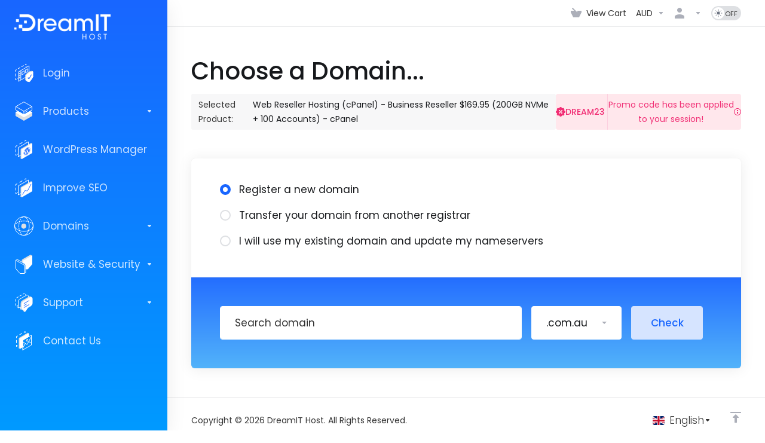

--- FILE ---
content_type: text/html; charset=utf-8
request_url: https://my.dreamithost.com.au/store/web-reseller-hosting-cpanel/business-reseller-200gb-nvme-100-accounts-cpanel?configoption%5B46%5D=278&promocode=DREAM23
body_size: 70700
content:
    <!DOCTYPE html>
    <html  lang="en" >
    <head>
        <meta charset="utf-8" />
        <meta http-equiv="X-UA-Compatible" content="IE=edge">
        <meta name="viewport" content="width=device-width, initial-scale=1.0">
            <title>Shopping Cart - DreamIT Host</title>
            <link rel="canonical" href="https://my.dreamithost.com.au/store/web-reseller-hosting-cpanel/business-reseller-200gb-nvme-100-accounts-cpanel?configoption%5B46%5D=278&promocode=DREAM23">
                            <link rel="shortcut icon" href="/templates/lagom2/assets/img/favicons/favicon.ico">
        <link rel="icon" sizes="16x16 32x32 64x64" href="/templates/lagom2/assets/img/favicons/favicon.ico">
        <link rel="icon" type="image/png" sizes="196x196" href="/templates/lagom2/assets/img/favicons/favicon-192.png">
        <link rel="icon" type="image/png" sizes="160x160" href="/templates/lagom2/assets/img/favicons/favicon-160.png">
        <link rel="icon" type="image/png" sizes="96x96" href="/templates/lagom2/assets/img/favicons/favicon-96.png">
        <link rel="icon" type="image/png" sizes="64x64" href="/templates/lagom2/assets/img/favicons/favicon-64.png">
        <link rel="icon" type="image/png" sizes="32x32" href="/templates/lagom2/assets/img/favicons/favicon-32.png">
        <link rel="icon" type="image/png" sizes="16x16" href="/templates/lagom2/assets/img/favicons/favicon-16.png">
        <link rel="apple-touch-icon" href="/templates/lagom2/assets/img/favicons/favicon-57.png">
        <link rel="apple-touch-icon" sizes="114x114" href="/templates/lagom2/assets/img/favicons/favicon-114.png">
        <link rel="apple-touch-icon" sizes="72x72" href="/templates/lagom2/assets/img/favicons/favicon-72.png">
        <link rel="apple-touch-icon" sizes="144x144" href="/templates/lagom2/assets/img/favicons/favicon-144.png">
        <link rel="apple-touch-icon" sizes="60x60" href="/templates/lagom2/assets/img/favicons/favicon-60.png">
        <link rel="apple-touch-icon" sizes="120x120" href="/templates/lagom2/assets/img/favicons/favicon-120.png">
        <link rel="apple-touch-icon" sizes="76x76" href="/templates/lagom2/assets/img/favicons/favicon-76.png">
        <link rel="apple-touch-icon" sizes="152x152" href="/templates/lagom2/assets/img/favicons/favicon-152.png">
        <link rel="apple-touch-icon" sizes="180x180" href="/templates/lagom2/assets/img/favicons/favicon-180.png">
        <meta name="msapplication-config" content="none">
    
                <link rel='stylesheet' href='/templates/lagom2/core/styles/modern/assets/css/vars/minified.css?1754492424'>
        
                <link rel="stylesheet" href="/templates/lagom2/assets/css/theme.css?v=2.3.7-366a4ad689de37b68a1515dded6e735c">
                                     
        
        
        
        <!-- HTML5 Shim and Respond.js IE8 support of HTML5 elements and media queries -->
    <!-- WARNING: Respond.js doesn't work if you view the page via file:// -->
    <!--[if lt IE 9]>
    <script src="https://oss.maxcdn.com/libs/html5shiv/3.7.0/html5shiv.js"></script>
    <script src="https://oss.maxcdn.com/libs/respond.js/1.4.2/respond.min.js"></script>
    <![endif]-->

        <script>
        var csrfToken = '63fe8e55b23de995efa62d6377a054abce3e41e5',
            markdownGuide = 'Markdown Guide',
            locale = 'en',
            saved = 'saved',
            saving = 'autosaving',
            whmcsBaseUrl = "";
                </script>
            <script  src="/templates/lagom2/assets/js/scripts.min.js?v=2.3.7-366a4ad689de37b68a1515dded6e735c"></script>
    <script  src="/templates/lagom2/assets/js/core.min.js?v=2.3.7-366a4ad689de37b68a1515dded6e735c"></script>

        
                
        <script data-cfasync="false" src="//cdnjs.cloudflare.com/ajax/libs/toastr.js/latest/js/toastr.min.js"></script>
        <link href="//cdnjs.cloudflare.com/ajax/libs/toastr.js/latest/css/toastr.min.css" rel="stylesheet" />
        <script data-cfasync="false" src="/modules/registrars/synergywholesaledomains/js/functions.min.js?v=2.6.0"></script>
        <link rel="stylesheet" type="text/css" href="/modules/registrars/synergywholesaledomains/css/synergywholesaledomains.min.css?v=2.6.0" />
    
<script>
    window.dataLayer = window.dataLayer || [];
</script>
<!--- WHMCSGTM DataLayer -->
<script>
 dataLayer = [{"event":"user_properties","eventType":"user_properties","pageTitle":"Shopping Cart","template":"lagom2","locale":"en_001","language":"en","loggedin":false,"userType":"visitor","whmcsData":{"template":"lagom2","order_form":"lagom2","locale":"en_001","language":"en","currency":"AUD"},"userData":{"language":"en","logged_in":false,"user_type":"visitor","user_uuid":null,"currency":"AUD"},"user_id":null}];
</script>
<!--- WHMCSGTM DataLayer -->
<style>
.grecaptcha-badge { opacity:0 }
</style>
    <style>
    .hidden {
        display:none;
    }
    </style>
<script type="text/javascript">
//custom javascript here
</script>
 <!-- CustomCSS -->
<link rel="stylesheet" href="/templates/lagom2/assets/css/custom-css-ab.css">
<!-- Start insert code here -->
<script defer data-domain="dreamithost.com.au" src="https://plausible.hosting-cloud.net/js/script.pageview-props.revenue.tagged-events.js"></script>
<script>window.plausible = window.plausible || function() { (window.plausible.q = window.plausible.q || []).push(arguments) }</script>

<!-- End insert code here -->

<!-- Google Tag Manager -->
<script>(function(w,d,s,l,i){w[l]=w[l]||[];w[l].push({'gtm.start':
new Date().getTime(),event:'gtm.js'});var f=d.getElementsByTagName(s)[0],
j=d.createElement(s),dl=l!='dataLayer'?'&l='+l:'';j.async=true;j.src=
'https://www.googletagmanager.com/gtm.js?id='+i+dl;f.parentNode.insertBefore(j,f);
})(window,document,'script','dataLayer','GTM-NMW7QCF');</script>
<!-- End Google Tag Manager -->


                    <link href="/assets/css/fontawesome-all.min.css" rel="stylesheet">
            </head>
    <body class="lagom lagom-not-portal lagom-layout-left-wide lagom-modern page-order page-configureproductdomain"  data-phone-cc-input="1">

    
        <!-- Google Tag Manager (noscript) -->
<noscript><iframe src="https://www.googletagmanager.com/ns.html?id=GTM-NMW7QCF"
height="0" width="0" style="display:none;visibility:hidden"></iframe></noscript>
<!-- End Google Tag Manager (noscript) -->


            
    

    







    

                      


     
        <div class="app-nav app-nav-secondary" >
            <div class="app-nav-header" id="header">
                <div class="container">
                    <button tabindex="0" class="app-nav-toggle navbar-toggle" type="button" aria-label="Toggle Menu">
                        <span class="icon-bar"></span>
                        <span class="icon-bar"></span>
                        <span class="icon-bar"></span>
                        <span class="icon-bar"></span>
                    </button>
                          
                
                                                   
                                                                                                                                                                                                                                                                 <a tabindex="0" class=" logo  hidden-sm hidden-xs hidden-md" href="https://my.dreamithost.com.au/clientarea.php" logo-light-mode="/templates/lagom2/assets/img/logo/logo_big_inverse.439609728.png" logo-dark-mode="/templates/lagom2/assets/img/logo/logo_big_inverse.439609728.png">
                <img class="logo-img" title="DreamIT Host" alt="DreamIT Host" src="/templates/lagom2/assets/img/logo/logo_big_inverse.439609728.png">
            </a>
                            <a tabindex="0" class="logo visible-xs visible-sm visible-md" href="https://my.dreamithost.com.au/clientarea.php" logo-light-mode="/templates/lagom2/assets/img/logo/logo_big_inverse.439609728.png" logo-dark-mode="/templates/lagom2/assets/img/logo/logo_big_inverse.439609728.png">
                    <img class="logo-img" title="DreamIT Host" alt="DreamIT Host" src="/templates/lagom2/assets/img/logo/logo_big_inverse.439609728.png">
                </a>
                                              <ul class="top-nav">
                                                                                                                                                                                                                                                                                                                                                                                                                                                                                                                                                                                                                                                                                                                                                                                                            <li
                menuItemName="View Cart"
                class="  nav-item-cart"
                id="Secondary_Navbar-View_Cart"
                            >
                                    <a tabindex="0"
                                                                                    href="/cart.php?a=view"
                                                                                                                                                >
                                                    
                                                                    <i class="fas fa-test lm lm-basket"></i>
                                                                                                                                                                        <span class="item-text">
                                    View Cart
                                                                    </span>
                                                                                                        <span class="nav-badge badge badge-primary-faded hidden">0</span>                                                                                            </a>
                                            </li>
                    <li
                menuItemName="Currencies-3545"
                class="dropdown   nav-item-currency"
                id="Secondary_Navbar-Currencies-3545"
                            >
                                    <a tabindex="0"
                                                    class="dropdown-toggle"
                            href="#"
                            data-toggle="dropdown"
                                                                            aria-label="Choose Currency"
                                                                                            >
                                                                                                            <span class="item-text">
                                    AUD
                                                                    </span>
                                                                                                                                                        <b class="ls ls-caret" aria-hidden="true"></b>                                            </a>
                                                                                                                    </li>
                    <li
                menuItemName="Account"
                class="dropdown   my-account"
                id="Secondary_Navbar-Account"
                            >
                                    <a tabindex="0"
                                                    class="dropdown-toggle"
                            href="#"
                            data-toggle="dropdown"
                                                                                                                    >
                                                                                    <i class="fas fa-test lm lm-user"></i>
                                                                                                                                        <span class="item-text"></span>
                                                                                                                                                        <b class="ls ls-caret" aria-hidden="true"></b>                                            </a>
                                                                                                                                                <ul class="dropdown-menu dropdown-lazy has-scroll  ">
                                                                                                                                                                    <li menuItemName="Login" class=" " id="Secondary_Navbar-Account-Login">
                                                                                            <a tabindex="0"
                                                                                                            href="/login.php"
                                                                                                                                                                
                                                >
                                                                                                            <i class="fas fa-test lm lm-user" aria-hidden="true"></i>
                                                                                                        <span class="menu-item-content">Login</span>
                                                                                                    </a>
                                                                                                                                </li>
                                                                                
                                                                                                                                                                        <li menuItemName="Register" class=" " id="Secondary_Navbar-Account-Register">
                                                                                            <a tabindex="0"
                                                                                                            href="/register.php"
                                                                                                                                                                
                                                >
                                                                                                            <i class="fas fa-test ls ls-sign-in" aria-hidden="true"></i>
                                                                                                        <span class="menu-item-content">Register</span>
                                                                                                    </a>
                                                                                                                                </li>
                                                                                
                                                                                                                                                                        <li menuItemName="Divider-3549" class="nav-divider " id="Secondary_Navbar-Account-Divider-3549">
                                                                                            -----
                                                                                                                                </li>
                                                                                
                                                                                                                                                                        <li menuItemName="Forgot Password?" class=" " id="Secondary_Navbar-Account-Forgot_Password?">
                                                                                            <a tabindex="0"
                                                                                                            href="/password/reset"
                                                                                                                                                                
                                                >
                                                                                                            <i class="fas fa-test ls ls-refresh" aria-hidden="true"></i>
                                                                                                        <span class="menu-item-content">Forgot Password?</span>
                                                                                                    </a>
                                                                                                                                </li>
                                                                                
                                                                                    </ul>
                                                                        </li>
                    <li
                menuItemName="ModeSwitcher-3551"
                class="  dark-mode-switcher"
                id="Secondary_Navbar-ModeSwitcher-3551"
                            >
                                    <label class="switch switch--text switch--dark-mode" data-toggle="tooltip" data-placement="bottom" data-original-title="" data-dark-tooltip="Switch to Dark Mode" data-light-tooltip="Switch to Light Mode">
                            <input class="switch__checkbox" tabindex="0" type="checkbox" name="display_mode_switcher" value="1"  data-lagom-display-mode-switcher aria-label=""/>
                            <span class="switch__container">
                                <span class="switch__handle">
                                    <svg width="10" height="12" viewBox="0 0 10 12" fill="none" xmlns="http://www.w3.org/2000/svg">
                                        <path d="M6.81304 12C3.19407 12 0.25 9.3085 0.25 6C0.25 2.6915 3.19407 0 6.81304 0C7.84891 0 8.79836 0.2485 9.75 0.5895C8.13768 0.8415 4.62536 2.2225 4.62536 6C4.62536 9.727 7.86149 11.104 9.75 11.4105C8.92962 11.8335 7.84891 12 6.81304 12Z" fill="var(--brand-primary)"/>
                                    </svg>
                                </span>
                            </span>
                        </label>
                                            </li>
            
    </ul>
                </div>
            </div>
                <div class="app-nav-menu app-nav-menu-default " id="main-menu">
        <div class="container">
                        <ul class="menu menu-primary " data-nav>
                                                                                                                                                                                                                                                                                                                                                                                                                                                                                                                                                                                                                                                                                                                                                                                                                                                                                                                                                                                                                                                                                                                                                                                                                                                                                                                                                                                                                                                                                                                                                                                                                                                                                                                                                                                                                                                                                                                                                                                                                                                                                                                                                                                                                                                                                                                                                                                                                                                                                                                                                                                                                                                                                                                                                                                                                                                                                                                                                                                                                                                                                                                                                                                                                                                                                                                                                                                                                                                                                                                                                                                                                                                                                                                                                                                                                            <li
                menuItemName="Login"
                class=""
                id="Primary_Navbar-Login"
                            >
                                    <a tabindex="0"
                                                                                    href="https://my.dreamithost.com.au/login"
                                                                                                                                                >
                                                                                    <svg aria-hidden="true" class="svg-icon {if $onDark} svg-icon-on-dark {/if}" xmlns="http://www.w3.org/2000/svg" width="65" height="64" fill="none" viewBox="0 0 65 64">
    <path fill="var(--svg-icon-color-3)" fill-rule="evenodd" d="M40.4993 1.13359C40.1896 0.955057 39.808 0.955499 39.4987 1.13475L36.4987 2.87298C36.0208 3.14986 35.8579 3.76171 36.1347 4.23957C36.4116 4.71744 37.0235 4.88037 37.5013 4.60349L39 3.73514V4.29412C39 4.8464 39.4477 5.29412 40 5.29412C40.5523 5.29412 41 4.8464 41 4.29412V2C41 1.64246 40.8091 1.31212 40.4993 1.13359ZM31.8653 6.71337C31.5884 6.2355 30.9765 6.07257 30.4987 6.34945L24.4987 9.82592C24.0208 10.1028 23.8579 10.7146 24.1347 11.1925C24.4116 11.6704 25.0235 11.8333 25.5013 11.5564L31.5013 8.07996C31.9792 7.80308 32.1421 7.19123 31.8653 6.71337ZM40 7.88235C39.4477 7.88235 39 8.33007 39 8.88235V11.1765C39 11.7288 39.4477 12.1765 40 12.1765C40.5523 12.1765 41 11.7288 41 11.1765V8.88235C41 8.33007 40.5523 7.88235 40 7.88235ZM19.8652 13.6663C19.5884 13.1884 18.9765 13.0255 18.4987 13.3024L12.4987 16.7789C12.0208 17.0557 11.8579 17.6676 12.1347 18.1455C12.4116 18.6233 13.0235 18.7863 13.5013 18.5094L19.5013 15.0329C19.9792 14.756 20.1421 14.1442 19.8652 13.6663ZM7.86525 20.6193C7.58837 20.1414 6.97653 19.9785 6.49866 20.2553L3.49866 21.9936C3.19001 22.1724 3 22.5021 3 22.8588V26.8691C3 27.4214 3.44772 27.8691 4 27.8691C4.55228 27.8691 5 27.4214 5 26.8691V23.4351L7.50134 21.9858C7.9792 21.709 8.14213 21.0971 7.86525 20.6193ZM4 33.8897C3.44772 33.8897 3 34.3374 3 34.8897V42.9103C3 43.4626 3.44772 43.9103 4 43.9103C4.55228 43.9103 5 43.4626 5 42.9103V34.8897C5 34.3374 4.55228 33.8897 4 33.8897ZM14.8683 48.7159C14.5944 48.2363 13.9836 48.0696 13.504 48.3435C12.6602 48.8255 11.8236 49.3036 11.0019 49.7735C10.5224 50.0477 10.356 50.6586 10.6302 51.138C10.9044 51.6175 11.5153 51.7839 11.9947 51.5097C12.8162 51.04 13.6524 50.562 14.496 50.0802C14.9756 49.8063 15.1423 49.1954 14.8683 48.7159ZM4 49.9309C3.44772 49.9309 3 50.3786 3 50.9309V54.9412C3 55.2982 3.19037 55.6282 3.49948 55.8069C3.80859 55.9856 4.18953 55.986 4.49897 55.8078C5.27657 55.3601 6.1133 54.8792 6.99571 54.3728C7.47472 54.0979 7.64019 53.4868 7.3653 53.0078C7.0904 52.5288 6.47924 52.3633 6.00023 52.6382C5.65981 52.8335 5.32613 53.0251 5 53.2125V50.9309C5 50.3786 4.55228 49.9309 4 49.9309Z" clip-rule="evenodd" />
    <path stroke="var(--svg-icon-color-3)" stroke-linecap="round" stroke-linejoin="round" stroke-width="2" d="M50 37.8764V7.69995L14 28.5588V60.6411C24.2395 54.7457 44.7059 43.1177 44.7059 43.1177M22 55.45V24.45M26 28.9245L34.0057 24.3829L34 33.8291L26 38.3291V28.9245ZM38 22.0845L46.0057 17.5429L46 26.9891L38 31.4891V22.0845Z" />
    <path fill="var(--svg-icon-color-2)" d="M17.0257 33.8439L19 32.85L18.9857 34.8515L17 35.85L17.0257 33.8439Z" />
    <path fill="var(--svg-icon-color-2)" d="M17.0257 40.8439L19 39.85L18.9857 41.8515L17 42.85L17.0257 40.8439Z" />
    <path fill="var(--svg-icon-color-2)" d="M17.0257 47.8439L19 46.85L18.9857 48.8515L17 49.85L17.0257 47.8439Z" />
    <path stroke="var(--svg-icon-color-2)" stroke-linecap="round" stroke-linejoin="round" stroke-width="2" d="M17.0257 33.8439L19 32.85L18.9857 34.8515L17 35.85L17.0257 33.8439Z" />
    <path stroke="var(--svg-icon-color-2)" stroke-linecap="round" stroke-linejoin="round" stroke-width="2" d="M17.0257 40.8439L19 39.85L18.9857 41.8515L17 42.85L17.0257 40.8439Z" />
    <path stroke="var(--svg-icon-color-2)" stroke-linecap="round" stroke-linejoin="round" stroke-width="2" d="M17.0257 47.8439L19 46.85L18.9857 48.8515L17 49.85L17.0257 47.8439Z" />
    <path fill="var(--svg-icon-color-2)" fill-rule="evenodd" stroke="var(--svg-icon-color-2)" stroke-linecap="round" stroke-linejoin="round" stroke-width="2" d="M60 43.1213C60 47.1715 48.7699 60.322 48.7699 60.322C48.7699 60.322 46.1867 61.0999 43 59.7031C42.2628 59.38 39.1705 57.4668 39.0867 57.3953C38.4169 56.8239 38 56.1482 38 55.3513C38 51.4852 38 38.5188 38 38.5188L48.7699 28.7615L60 26L63 27.6999L60 43.1213Z" clip-rule="evenodd" />
    <path fill="var(--svg-icon-color-1)" fill-rule="evenodd" stroke="var(--svg-icon-color-1)" stroke-linecap="round" stroke-linejoin="round" stroke-width="2" d="M63 44.6103C63 48.6605 51.7699 62.0078 51.7699 62.0078C51.7699 62.0078 41 61.0873 41 57.0371C41 53.171 41 40.2187 41 40.2187L51.7699 30.4613L63 27.6998V44.6103Z" clip-rule="evenodd" />
    <path fill="var(--svg-icon-color-4)" fill-rule="evenodd" d="M58.3833 37.3282C58.8906 37.6211 58.8906 38.5708 58.3832 39.4495L51.3619 51.6108C50.8546 52.4895 50.0321 52.9644 49.5248 52.6716L45.617 50.4154C45.1097 50.1225 45.1098 49.1728 45.6171 48.2941C46.1244 47.4154 46.9469 46.9405 47.4542 47.2333L50.4435 48.9592L56.5462 38.3889C57.0535 37.5102 57.876 37.0353 58.3833 37.3282Z" clip-rule="evenodd" />
</svg>
                                                                                                                                        <span class="item-text">
                                    Login
                                                                    </span>
                                                                                                                                                                                                    </a>
                                            </li>
                    <li
                menuItemName="footer_extended.products"
                class="dropdown "
                id="Primary_Navbar-footer_extended.products"
                            >
                                    <a tabindex="0"
                                                    class="dropdown-toggle"
                            href="#"
                            data-toggle="dropdown"
                                                                                                                    >
                                                                                    <svg aria-hidden="true" class="svg-icon {if $onDark} svg-icon-on-dark {/if}" xmlns="http://www.w3.org/2000/svg" width="64" height="64" fill="none" viewBox="0 0 64 64">
    <path fill="var(--svg-icon-color-2)" stroke="var(--svg-icon-color-2)" stroke-linecap="round" stroke-linejoin="round" stroke-width="2" d="M59 36.5898V47.4098L32 62.9998L5 47.4098V36.5898L32 44.5898L59 36.5898Z" />
    <path fill="var(--svg-icon-color-1)" stroke="var(--svg-icon-color-1)" stroke-linecap="round" stroke-linejoin="round" stroke-width="2" d="M32 44.3L11.2 32.3L5 35.9L32 51.5L59 35.9L52.8 32.3L32 44.3Z" />
    <path stroke="var(--svg-icon-color-3)" stroke-linecap="round" stroke-linejoin="round" stroke-width="2" d="M32 32.2V43.7M32 32.2L5 16.6M32 32.2L59 16.6M32 43.7L59 28.1V16.6M32 43.7L5 28.1V16.6M5 16.6L32 1L59 16.6M37 34.8L44 30.7" />
</svg>
                                                                                                                                        <span class="item-text">
                                    Products
                                                                    </span>
                                                                                                                                                        <b class="ls ls-caret" aria-hidden="true"></b>                                            </a>
                                                                                                                                                <ul class="dropdown-menu dropdown-lazy   ">
                                                            <li class="dropdown-header">Products</li>
                                                                                                                                                                    <li menuItemName="Web Hosting (DirectAdmin)" class=" " id="Primary_Navbar-footer_extended.products-Web_Hosting_(DirectAdmin)">
                                                                                            <a tabindex="0"
                                                                                                            href="/store/web-hosting"
                                                                                                                                                                
                                                >
                                                                                                            <i class="fas fa-ticket ls ls-hosting" aria-hidden="true"></i>
                                                                                                        Web Hosting (DirectAdmin)
                                                                                                    </a>
                                                                                                                                </li>
                                                                                
                                                                                                                                                                        <li menuItemName="Web Hosting (cPanel)" class=" " id="Primary_Navbar-footer_extended.products-Web_Hosting_(cPanel)">
                                                                                            <a tabindex="0"
                                                                                                            href="/store/web-hosting-cpanel"
                                                                                                                                                                
                                                >
                                                                                                            <i class="fas fa-ticket ls ls-hosting" aria-hidden="true"></i>
                                                                                                        Web Hosting (cPanel)
                                                                                                    </a>
                                                                                                                                </li>
                                                                                
                                                                                                                                                                        <li menuItemName="Premier Web Hosting" class=" " id="Primary_Navbar-footer_extended.products-Premier_Web_Hosting">
                                                                                            <a tabindex="0"
                                                                                                            href="/store/premier-web-cpanel-hosting"
                                                                                                                                                                
                                                >
                                                                                                            <i class="fas fa-ticket ls ls-hosting" aria-hidden="true"></i>
                                                                                                        Premier Web Hosting
                                                                                                    </a>
                                                                                                                                </li>
                                                                                
                                                                                                                                                                        <li menuItemName="Web Reseller Hosting (DirectAdmin)" class=" " id="Primary_Navbar-footer_extended.products-Web_Reseller_Hosting_(DirectAdmin)">
                                                                                            <a tabindex="0"
                                                                                                            href="/store/web-reseller-hosting"
                                                                                                                                                                
                                                >
                                                                                                            <i class="fas fa-ticket ls ls-hosting" aria-hidden="true"></i>
                                                                                                        Web Reseller Hosting (DirectAdmin)
                                                                                                    </a>
                                                                                                                                </li>
                                                                                
                                                                                                                                                                        <li menuItemName="Web Reseller Hosting (cPanel)" class=" " id="Primary_Navbar-footer_extended.products-Web_Reseller_Hosting_(cPanel)">
                                                                                            <a tabindex="0"
                                                                                                            href="/store/web-reseller-hosting-cpanel"
                                                                                                                                                                
                                                >
                                                                                                            <i class="fas fa-ticket ls ls-hosting" aria-hidden="true"></i>
                                                                                                        Web Reseller Hosting (cPanel)
                                                                                                    </a>
                                                                                                                                </li>
                                                                                
                                                                                                                                                                        <li menuItemName="Email Hosting" class=" " id="Primary_Navbar-footer_extended.products-Email_Hosting">
                                                                                            <a tabindex="0"
                                                                                                            href="/store/email-cpanel-hosting"
                                                                                                                                                                
                                                >
                                                                                                            <i class="fas fa-ticket ls ls-hosting" aria-hidden="true"></i>
                                                                                                        Email Hosting
                                                                                                    </a>
                                                                                                                                </li>
                                                                                
                                                                                                                                                                        <li menuItemName="VPS Servers (Managed or Self-Managed)" class=" " id="Primary_Navbar-footer_extended.products-VPS_Servers_(Managed_or_Self-Managed)">
                                                                                            <a tabindex="0"
                                                                                                            href="/store/vps-servers-managed-or-self-managed"
                                                                                                                                                                
                                                >
                                                                                                            <i class="fas fa-ticket ls ls-hosting" aria-hidden="true"></i>
                                                                                                        VPS Servers (Managed or Self-Managed)
                                                                                                    </a>
                                                                                                                                </li>
                                                                                
                                                                                                                                                                        <li menuItemName="Email Reseller Hosting (DirectAdmin)" class=" " id="Primary_Navbar-footer_extended.products-Email_Reseller_Hosting_(DirectAdmin)">
                                                                                            <a tabindex="0"
                                                                                                            href="/store/email-reseller-hosting"
                                                                                                                                                                
                                                >
                                                                                                            <i class="fas fa-ticket ls ls-hosting" aria-hidden="true"></i>
                                                                                                        Email Reseller Hosting (DirectAdmin)
                                                                                                    </a>
                                                                                                                                </li>
                                                                                
                                                                                                                                                                        <li menuItemName="Email Reseller Hosting (cPanel)" class=" " id="Primary_Navbar-footer_extended.products-Email_Reseller_Hosting_(cPanel)">
                                                                                            <a tabindex="0"
                                                                                                            href="/store/email-reseller-hosting-cpanel"
                                                                                                                                                                
                                                >
                                                                                                            <i class="fas fa-ticket ls ls-hosting" aria-hidden="true"></i>
                                                                                                        Email Reseller Hosting (cPanel)
                                                                                                    </a>
                                                                                                                                </li>
                                                                                
                                                                                                                                                                        <li menuItemName="Cache &amp; CDN" class=" " id="Primary_Navbar-footer_extended.products-Cache_&amp;_CDN">
                                                                                            <a tabindex="0"
                                                                                                            href="/store/content-delivery-network"
                                                                                                                                                                
                                                >
                                                                                                            <i class="fas fa-ticket ls ls-box" aria-hidden="true"></i>
                                                                                                        Cache &amp; CDN
                                                                                                    </a>
                                                                                                                                </li>
                                                                                
                                                                                                                                                                        <li menuItemName="Wholesale/Resell Domains" class=" " id="Primary_Navbar-footer_extended.products-Wholesale_Resell_Domains">
                                                                                            <a tabindex="0"
                                                                                                            href="/store/resell-domains"
                                                                                                                                                                
                                                >
                                                                                                            <i class="fas fa-ticket ls ls-box" aria-hidden="true"></i>
                                                                                                        Wholesale/Resell Domains
                                                                                                    </a>
                                                                                                                                </li>
                                                                                
                                                                                                                                                                        <li menuItemName="DreamSEO Tools" class=" " id="Primary_Navbar-footer_extended.products-DreamSEO_Tools">
                                                                                            <a tabindex="0"
                                                                                                            href="/store/dreamseo"
                                                                                                                                                                
                                                >
                                                                                                            <i class="fas fa-ticket ls ls-box" aria-hidden="true"></i>
                                                                                                        DreamSEO Tools
                                                                                                    </a>
                                                                                                                                </li>
                                                                                
                                                                                                                                                                        <li menuItemName="Acronis Cyber Protect" class=" " id="Primary_Navbar-footer_extended.products-Acronis_Cyber_Protect">
                                                                                            <a tabindex="0"
                                                                                                            href="/store/acronis"
                                                                                                                                                                
                                                >
                                                                                                            <i class="fas fa-ticket ls ls-box" aria-hidden="true"></i>
                                                                                                        Acronis Cyber Protect
                                                                                                    </a>
                                                                                                                                </li>
                                                                                
                                                                                                                                                                        <li menuItemName="Software Licenses" class=" " id="Primary_Navbar-footer_extended.products-Software_Licenses">
                                                                                            <a tabindex="0"
                                                                                                            href="/store/software-licenses"
                                                                                                                                                                
                                                >
                                                                                                            <i class="fas fa-ticket ls ls-box" aria-hidden="true"></i>
                                                                                                        Software Licenses
                                                                                                    </a>
                                                                                                                                </li>
                                                                                
                                                                                                                                                                        <li menuItemName="DreamBorder SMTP Relay (Beta)" class=" " id="Primary_Navbar-footer_extended.products-DreamBorder_SMTP_Relay_(Beta)">
                                                                                            <a tabindex="0"
                                                                                                            href="/store/dreamborder-smtp-relay-beta"
                                                                                                                                                                
                                                >
                                                                                                            <i class="fas fa-ticket ls ls-box" aria-hidden="true"></i>
                                                                                                        DreamBorder SMTP Relay (Beta)
                                                                                                    </a>
                                                                                                                                </li>
                                                                                
                                                                                                                                                                        <li menuItemName="SiteLock Website Security " class=" " id="Primary_Navbar-footer_extended.products-SiteLock_Website_Security_">
                                                                                            <a tabindex="0"
                                                                                                            href="/store/sitelock"
                                                                                                                                                                
                                                >
                                                                                                            <i class="fas fa-ticket ls ls-box" aria-hidden="true"></i>
                                                                                                        SiteLock Website Security 
                                                                                                    </a>
                                                                                                                                </li>
                                                                                
                                                                                                                                                                        <li menuItemName="DreamIT Premium Spam Filtering" class=" " id="Primary_Navbar-footer_extended.products-DreamIT_Premium_Spam_Filtering">
                                                                                            <a tabindex="0"
                                                                                                            href="/store/premium-spam-filtering"
                                                                                                                                                                
                                                >
                                                                                                            <i class="fas fa-ticket ls ls-box" aria-hidden="true"></i>
                                                                                                        DreamIT Premium Spam Filtering
                                                                                                    </a>
                                                                                                                                </li>
                                                                                
                                                                                    </ul>
                                                                        </li>
                    <li
                menuItemName="WordPress Manager"
                class=""
                id="Primary_Navbar-WordPress_Manager"
                            >
                                    <a tabindex="0"
                                                                                    href="https://my.dreamithost.com.au/index.php?m=WordpressManager"
                                                                                                                                                >
                                                                                    <svg aria-hidden="true" class="svg-icon {if $onDark} svg-icon-on-dark {/if}" xmlns="http://www.w3.org/2000/svg" width="64" height="64" fill="none" viewBox="0 0 64 64">
    <path fill="var(--svg-icon-color-3)" fill-rule="evenodd" d="M39.4993 0.633589C39.1896 0.455057 38.808 0.455499 38.4987 0.634748L34.2487 3.09725C33.7708 3.37413 33.6079 3.98597 33.8847 4.46384C34.1616 4.9417 34.7735 5.10463 35.2513 4.82775L38 3.23514V3.625C38 4.17728 38.4477 4.625 39 4.625C39.5523 4.625 40 4.17728 40 3.625V1.5C40 1.14246 39.8091 0.81212 39.4993 0.633589ZM39 6.875C38.4477 6.875 38 7.32272 38 7.875V10C38 10.5523 38.4477 11 39 11C39.5523 11 40 10.5523 40 10V7.875C40 7.32272 39.5523 6.875 39 6.875ZM27.1153 8.38616C26.8384 7.9083 26.2265 7.74537 25.7487 8.02225L17.2487 12.9472C16.7708 13.2241 16.6079 13.836 16.8847 14.3138C17.1616 14.7917 17.7735 14.9546 18.2513 14.6778L26.7513 9.75275C27.2292 9.47587 27.3921 8.86403 27.1153 8.38616ZM10.1153 18.2362C9.83837 17.7583 9.22653 17.5954 8.74866 17.8722L4.49866 20.3347C4.19001 20.5136 4 20.8433 4 21.2V24.9875C4 25.5398 4.44772 25.9875 5 25.9875C5.55228 25.9875 6 25.5398 6 24.9875V21.7763L9.75134 19.6028C10.2292 19.3259 10.3921 18.714 10.1153 18.2362ZM5 31.5625C4.44772 31.5625 4 32.0102 4 32.5625V40.1375C4 40.6898 4.44772 41.1375 5 41.1375C5.55228 41.1375 6 40.6898 6 40.1375V32.5625C6 32.0102 5.55228 31.5625 5 31.5625ZM13.3666 46.6829C13.0911 46.2042 12.4797 46.0396 12.001 46.3152L10.126 47.3947C9.64741 47.6703 9.48281 48.2817 9.75838 48.7603C10.0339 49.239 10.6453 49.4036 11.124 49.128L12.999 48.0484C13.4776 47.7729 13.6422 47.1615 13.3666 46.6829ZM5 46.7125C4.44772 46.7125 4 47.1602 4 47.7125V51.5C4 51.8571 4.19037 52.187 4.49948 52.3657C4.80859 52.5444 5.18953 52.5448 5.49896 52.3666L7.37396 51.2871C7.85258 51.0115 8.01719 50.4001 7.74162 49.9215C7.46605 49.4429 6.85466 49.2783 6.37604 49.5538L6 49.7703V47.7125C6 47.1602 5.55228 46.7125 5 46.7125Z" clip-rule="evenodd" />
    <path stroke="var(--svg-icon-color-3)" stroke-linecap="round" stroke-linejoin="round" stroke-width="2" d="M47 17.7V6.19995L13 25.9V56.2L23 50.4424" />
    <path fill="var(--svg-icon-color-2)" stroke="var(--svg-icon-color-2)" stroke-linecap="round" stroke-linejoin="round" stroke-width="2" d="M22 61.33L25 63L56 41.73L59 13L56 11.33L22 30.93V61.33Z" />
    <path fill="var(--svg-icon-color-1)" stroke="var(--svg-icon-color-1)" stroke-linecap="round" stroke-linejoin="round" stroke-width="2" d="M25 63L59 43.4V13L25 32.6V63Z" />
    <path fill="var(--svg-icon-color-4)" fill-rule="evenodd" d="M42.2001 25.9C36.1001 29.3 31.1001 37.5 31.1001 44.2C31.1001 50.9 36.1001 53.7 42.2001 50.3C48.3001 46.9 53.3001 38.8 53.3001 32C53.3001 25.2 48.3001 22.5 42.2001 25.9ZM42.2001 26.5C48.0001 23.3 52.8001 25.9 52.8001 32.3C52.8001 38.7 48.0001 46.6 42.2001 49.8C36.4001 53 31.6001 50.4 31.6001 44C31.6001 37.6 36.3001 29.7 42.2001 26.5ZM42.2001 27.6C38.7001 29.7 35.9001 32.9 34.2001 36.7C34.4001 36.6 34.6001 36.5 34.8001 36.4C35.8001 35.9 37.3001 34.9 37.3001 34.9C37.8001 34.6 37.9001 35.4 37.3001 35.7C37.3001 35.7 36.8001 36 36.2001 36.4L39.7001 45.8L41.8001 37.8L40.3001 34.1C39.8001 34.4 39.3001 34.6 39.3001 34.6C38.8001 34.9 38.8001 33.9 39.4001 33.7C39.4001 33.7 41.0001 33 41.9001 32.5C42.8001 32 44.5001 31 44.5001 31C45.0001 30.7 45.1001 31.5 44.6001 31.9L43.5001 32.6L47.0001 41.9L47.9001 37.9C48.3001 36.7 48.5001 35.4 48.6001 34.1C48.6001 33.2 48.4001 32.3 47.8001 31.6C47.2001 31.1 46.9001 30.4 46.9001 29.6C47.0001 28.4 47.6001 27.4 48.6001 26.8C46.9001 26.1 44.7001 26.3 42.2001 27.6ZM50.5001 28.5C50.6001 28.8 50.6001 29.2 50.6001 29.5C50.6001 30.9 50.3001 32.3 49.9001 33.6L47.0001 44.4C49.8001 41 51.7001 36.6 51.7001 32.8C51.8001 31.3 51.3001 29.8 50.5001 28.5ZM33.5001 38.6C33.0001 40.1 32.7001 41.7 32.7001 43.3C32.7001 47.5 34.9001 49.8 38.1001 49.8L33.5001 38.6ZM42.4001 39L39.5001 49.7C40.4001 49.5 41.3001 49.2 42.2001 48.7C43.3001 48 44.4001 47.3 45.4001 46.3V46.2L42.4001 39Z" clip-rule="evenodd" />
</svg>
                                                                                                                                        <span class="item-text">
                                    WordPress Manager
                                                                    </span>
                                                                                                                                                                                                    </a>
                                            </li>
                    <li
                menuItemName="Improve SEO"
                class=""
                id="Primary_Navbar-Improve_SEO"
                            >
                                    <a tabindex="0"
                                                                                    href="https://my.dreamithost.com.au/link.php?id=122"
                                                                                                                                                >
                                                                                    <svg aria-hidden="true" class="svg-icon {if $onDark} svg-icon-on-dark {/if}" xmlns="http://www.w3.org/2000/svg" width="64" height="64" fill="none" viewBox="0 0 64 64">
    <path fill="var(--svg-icon-color-3)" fill-rule="evenodd" d="M39.5.634a1 1 0 0 1 .5.866v2.125a1 1 0 1 1-2 0v-.39l-2.749 1.593a1 1 0 1 1-1.002-1.73l4.25-2.463a1 1 0 0 1 1-.001ZM39 6.875a1 1 0 0 1 1 1V10a1 1 0 1 1-2 0V7.875a1 1 0 0 1 1-1ZM27.115 8.386a1 1 0 0 1-.364 1.367l-8.5 4.925a1 1 0 0 1-1.002-1.73l8.5-4.926a1 1 0 0 1 1.366.364Zm-17 9.85a1 1 0 0 1-.364 1.367L6 21.776v3.212a1 1 0 1 1-2 0V21.2a1 1 0 0 1 .499-.865l4.25-2.463a1 1 0 0 1 1.366.364ZM5 31.562a1 1 0 0 1 1 1v7.576a1 1 0 1 1-2 0v-7.575a1 1 0 0 1 1-1Zm8.367 15.12a1 1 0 0 1-.368 1.366l-1.875 1.08a1 1 0 1 1-.998-1.733l1.875-1.08a1 1 0 0 1 1.366.368ZM5 46.713a1 1 0 0 1 1 1v2.058l.376-.216a1 1 0 0 1 .998 1.733l-1.875 1.08A1 1 0 0 1 4 51.5v-3.788a1 1 0 0 1 1-1Z" clip-rule="evenodd" />
    <path stroke="var(--svg-icon-color-3)" stroke-linecap="round" stroke-linejoin="round" stroke-width="2" d="M47 17.7V6.2L13 25.9v30.3l10-5.758" />
    <path fill="var(--svg-icon-color-2)" stroke="var(--svg-icon-color-2)" stroke-linecap="round" stroke-linejoin="round" stroke-width="2" d="M22 61.33 25 63l31-21.27L59 13l-3-1.67-34 19.6v30.4Z" />
    <path fill="var(--svg-icon-color-1)" stroke="var(--svg-icon-color-1)" stroke-linecap="round" stroke-linejoin="round" stroke-width="2" d="m25 63 34-19.6V13L25 32.6V63Z" />
    <path stroke="var(--svg-icon-color-4)" stroke-linecap="round" stroke-linejoin="round" stroke-width="2" d="m27.8 54.123 7.45-12.844 8.562 1.798L55.8 20.3" />
</svg>
                                                                                                                                        <span class="item-text">
                                    Improve SEO
                                                                    </span>
                                                                                                                                                                                                    </a>
                                            </li>
                    <li
                menuItemName="Domains"
                class="dropdown "
                id="Primary_Navbar-Domains"
                            >
                                    <a tabindex="0"
                                                    class="dropdown-toggle"
                            href="#"
                            data-toggle="dropdown"
                                                                                                                    >
                                                                                    <svg aria-hidden="true" class="svg-icon {if $onDark} svg-icon-on-dark {/if}" xmlns="http://www.w3.org/2000/svg" width="64" height="64" fill="none" viewBox="0 0 64 64">
    <path fill="var(--svg-icon-color-3)" fill-rule="evenodd" d="M32.3 16.3c-.626 0-1.246.01-1.862.032a1 1 0 0 1-.069-1.999 55.815 55.815 0 0 1 3.862 0 1 1 0 0 1-.07 2 53.82 53.82 0 0 0-1.86-.033Zm-4.684-.808a1 1 0 0 1-.889 1.1 49.265 49.265 0 0 0-3.678.53 1 1 0 1 1-.36-1.968 51.298 51.298 0 0 1 3.827-.551 1 1 0 0 1 1.1.889Zm9.368 0a1 1 0 0 1 1.1-.89c1.306.14 2.583.324 3.827.552a1 1 0 1 1-.36 1.967 49.265 49.265 0 0 0-3.678-.53 1 1 0 0 1-.889-1.1Zm7.48 1.218a1 1 0 0 1 1.226-.706 42.68 42.68 0 0 1 3.699 1.175 1 1 0 0 1-.693 1.876 40.733 40.733 0 0 0-3.526-1.12 1 1 0 0 1-.706-1.225Zm-24.328 0a1 1 0 0 1-.706 1.226 41.01 41.01 0 0 0-3.526 1.119 1 1 0 0 1-.693-1.876 42.68 42.68 0 0 1 3.7-1.174 1 1 0 0 1 1.225.705Zm-7.166 2.457a1 1 0 0 1-.453 1.34c-.557.275-1.096.562-1.615.858-.402.237-.792.479-1.17.727a1 1 0 1 1-1.098-1.672c.41-.268.828-.529 1.259-.782l.01-.006a32.427 32.427 0 0 1 1.728-.918 1 1 0 0 1 1.34.453Zm38.66 0a1 1 0 0 1 1.34-.453c.592.293 1.167.598 1.723.916.651.365 1.283.762 1.892 1.188a1 1 0 1 1-1.145 1.64 20.634 20.634 0 0 0-1.728-1.085l-.008-.005a30.492 30.492 0 0 0-1.62-.861 1 1 0 0 1-.454-1.34Zm-43.982 3.15a1 1 0 0 1-.133 1.409c-.352.29-.696.593-1.034.907a1 1 0 0 1-1.361-1.466c.366-.34.738-.667 1.12-.982a1 1 0 0 1 1.408.133Zm50.925 1.374a1 1 0 0 1 1.414.015 25.349 25.349 0 0 1 1.487 1.66 1 1 0 0 1-1.548 1.267 23.56 23.56 0 0 0-1.368-1.528 1 1 0 0 1 .015-1.414Z" clip-rule="evenodd" />
    <path fill="var(--svg-icon-color-3)" fill-rule="evenodd" d="M28.22 2.227a1 1 0 0 1-.246 1.392l-.25.175a1 1 0 0 1-.278.136.968.968 0 0 1-.223.214l-.244.171c-.602.434-1.185.904-1.744 1.407a1 1 0 0 1-1.339-1.486 22.638 22.638 0 0 1 1.92-1.548l.01-.007.25-.175a1 1 0 0 1 .278-.136.968.968 0 0 1 .223-.214l.25-.175a1 1 0 0 1 1.392.246Zm-6.206 5.45a1 1 0 0 1 .242 1.394 18.42 18.42 0 0 0-1.188 1.925 29.99 29.99 0 0 0-.86 1.62 1 1 0 1 1-1.794-.884c.292-.59.595-1.163.911-1.716.39-.727.824-1.426 1.295-2.096a1 1 0 0 1 1.393-.243Zm-3.846 7.044a1 1 0 0 1 .593 1.284 41.131 41.131 0 0 0-1.117 3.527 1 1 0 0 1-1.931-.519c.344-1.28.736-2.516 1.171-3.699a1 1 0 0 1 1.284-.593Zm-2.142 7.266a1 1 0 0 1 .803 1.165 49.542 49.542 0 0 0-.533 3.677 1 1 0 0 1-1.989-.213c.14-1.303.326-2.58.555-3.826a1 1 0 0 1 1.164-.803Zm-.958 7.518a1 1 0 0 1 .965 1.034 52.863 52.863 0 0 0 0 3.725 1 1 0 1 1-1.999.07 54.851 54.851 0 0 1 0-3.865 1 1 0 0 1 1.034-.964Zm.128 7.587a1 1 0 0 1 1.102.887c.135 1.255.316 2.485.539 3.681a1 1 0 1 1-1.966.366 50.81 50.81 0 0 1-.562-3.832 1 1 0 0 1 .887-1.102Zm1.24 7.488a1 1 0 0 1 1.228.701c.335 1.223.715 2.4 1.138 3.524a1 1 0 1 1-1.872.705 41.855 41.855 0 0 1-1.195-3.701 1 1 0 0 1 .701-1.229Zm2.501 7.162a1 1 0 0 1 1.344.44c.282.556.576 1.094.88 1.61l.005.007c.266.46.552.916.855 1.364a1 1 0 1 1-1.657 1.12 25.178 25.178 0 0 1-.928-1.479 31.004 31.004 0 0 1-.939-1.718 1 1 0 0 1 .44-1.344Zm3.65 5.885a1 1 0 0 1 1.412.087c.357.404.727.797 1.108 1.179a1 1 0 0 1-1.414 1.414c-.41-.41-.809-.834-1.193-1.269a1 1 0 0 1 .088-1.411Z" clip-rule="evenodd" />
    <path stroke="var(--svg-icon-color-3)" stroke-linecap="round" stroke-linejoin="round" stroke-width="2" d="M32.9 63c-.7 0-1.3 0-2-.1m0-61.6c.7-.2 1.3-.3 2-.3m29.8 28.7c.2.7.2 1.3.2 2M1 32.9c0-.7 0-1.3.1-2m61.9.2c0 4.9-3.3 9.9-8.9 13.1-6.7 3.7-14.3 5.7-22 5.7-7.6 0-15.1-1.9-21.8-5.7C4.8 41 1 36.5 1 31.6M31.4 1c4.9 0 9.4 3.9 12.7 9.5 3.8 6.7 5.8 14.2 5.8 21.9 0 7.7-2 15.2-5.8 21.9-3.2 5.6-7.7 8.8-12.7 8.8m22.7-8.8C48.3 60 40.4 63.2 32.2 63c-8.2.2-16-3-21.9-8.7C4.5 48.5 1.1 40.6 1 32.4c.1-8.3 3.5-16.1 9.4-21.9C16.1 4.5 24 1.1 32.2 1c8.3.1 16.2 3.5 21.9 9.5 5.8 5.8 9 13.7 8.9 21.9.1 8.2-3.1 16.1-8.9 21.9Z" />
    <path fill="var(--svg-icon-color-2)" stroke="var(--svg-icon-color-2)" stroke-linecap="round" stroke-linejoin="round" stroke-width="2" d="M31.5 39.9a7.5 7.5 0 1 0 0-15 7.5 7.5 0 0 0 0 15Z" />
</svg>
                                                                                                                                        <span class="item-text">
                                    Domains
                                                                    </span>
                                                                                                                                                        <b class="ls ls-caret" aria-hidden="true"></b>                                            </a>
                                                                                                                                                <ul class="dropdown-menu dropdown-lazy   ">
                                                            <li class="dropdown-header">Domains</li>
                                                                                                                                                                    <li menuItemName="Register a New Domain" class=" " id="Primary_Navbar-Domains-Register_a_New_Domain">
                                                                                            <a tabindex="0"
                                                                                                            href="/cart.php?a=add&domain=register"
                                                                                                                                                                
                                                >
                                                                                                            <i class="fas fa-test lm lm-globe" aria-hidden="true"></i>
                                                                                                        <span class="menu-item-content">Register a New Domain</span>
                                                                                                    </a>
                                                                                                                                </li>
                                                                                
                                                                                                                                                                        <li menuItemName="Transfer Domains to Us" class=" " id="Primary_Navbar-Domains-Transfer_Domains_to_Us">
                                                                                            <a tabindex="0"
                                                                                                            href="/cart.php?a=add&domain=transfer"
                                                                                                                                                                
                                                >
                                                                                                            <i class="fas fa-test ls ls-transfer" aria-hidden="true"></i>
                                                                                                        <span class="menu-item-content">Transfer Domains to Us</span>
                                                                                                    </a>
                                                                                                                                </li>
                                                                                
                                                                                                                                                                        <li menuItemName="Divider-3506" class="nav-divider " id="Primary_Navbar-Domains-Divider-3506">
                                                                                            -----
                                                                                                                                </li>
                                                                                
                                                                                                                                                                        <li menuItemName="Domain Pricing" class=" " id="Primary_Navbar-Domains-Domain_Pricing">
                                                                                            <a tabindex="0"
                                                                                                            href="/domain/pricing"
                                                                                                                                                                
                                                >
                                                                                                            <i class="fas fa-test ls ls-document-info" aria-hidden="true"></i>
                                                                                                        <span class="menu-item-content">Domain Pricing</span>
                                                                                                    </a>
                                                                                                                                </li>
                                                                                
                                                                                    </ul>
                                                                        </li>
                    <li
                menuItemName="Website & Security"
                class="dropdown "
                id="Primary_Navbar-Website_&_Security"
                            >
                                    <a tabindex="0"
                                                    class="dropdown-toggle"
                            href="#"
                            data-toggle="dropdown"
                                                                                                                    >
                                                                                    <svg aria-hidden="true" class="svg-icon {if $onDark} svg-icon-on-dark {/if}" xmlns="http://www.w3.org/2000/svg" width="64" height="64" fill="none" viewBox="0 0 64 64">
    <path fill="var(--svg-icon-color-2)" stroke="var(--svg-icon-color-2)" stroke-linecap="round" stroke-linejoin="round" stroke-width="2" d="M31 27.5 59 3.8 54 1 26 17.2v7.5l5 2.8Z" />
    <path fill="var(--svg-icon-color-1)" stroke="var(--svg-icon-color-1)" stroke-linecap="round" stroke-linejoin="round" stroke-width="2" d="M31 19.9v7.6l7.5 4.4V48H45l14-16.2v-28L31 19.9Z" />
    <path stroke="var(--svg-icon-color-3)" stroke-linecap="round" stroke-linejoin="round" stroke-width="2" d="m33 34.9 5-2.7m-5 2.7L5 18.8m28 16.1V63m5-30.8L10 16l-5 2.8m33 13.4v28.1L33 63M5 18.8v28L19 63h14" />
</svg>
                                                                                                                                        <span class="item-text">
                                    Website & Security
                                                                    </span>
                                                                                                                                                        <b class="ls ls-caret" aria-hidden="true"></b>                                            </a>
                                                                                                                                                <ul class="dropdown-menu dropdown-lazy   ">
                                                            <li class="dropdown-header">Website & Security</li>
                                                                                                                                                                    <li menuItemName="marketgoo" class=" " id="Primary_Navbar-Website_&_Security-marketgoo">
                                                                                            <a tabindex="0"
                                                                                                            href="/store/dreamseo"
                                                                                                                                                                
                                                >
                                                                                                            <i class="fas fa-ticket ls ls-search" aria-hidden="true"></i>
                                                                                                        SEO Tools
                                                                                                    </a>
                                                                                                                                </li>
                                                                                
                                                                                                                                                                        <li menuItemName="symantec" class=" " id="Primary_Navbar-Website_&_Security-symantec">
                                                                                            <a tabindex="0"
                                                                                                            href="/store/ssl-certificates"
                                                                                                                                                                
                                                >
                                                                                                            <i class="fas fa-ticket ls ls-padlock" aria-hidden="true"></i>
                                                                                                        SSL Certificates
                                                                                                    </a>
                                                                                                                                </li>
                                                                                
                                                                                                                                                                        <li menuItemName="sitelock" class=" " id="Primary_Navbar-Website_&_Security-sitelock">
                                                                                            <a tabindex="0"
                                                                                                            href="/store/sitelock"
                                                                                                                                                                
                                                >
                                                                                                            <i class="fas fa-ticket ls ls-shield" aria-hidden="true"></i>
                                                                                                        Website Security
                                                                                                    </a>
                                                                                                                                </li>
                                                                                
                                                                                                                                                                        <li menuItemName="threesixtymonitoring" class=" " id="Primary_Navbar-Website_&_Security-threesixtymonitoring">
                                                                                            <a tabindex="0"
                                                                                                            href="/store/360monitoring"
                                                                                                                                                                
                                                >
                                                                                                            <i class="fas fa-ticket lm lm-bar-graph" aria-hidden="true"></i>
                                                                                                        Site & Server Monitoring
                                                                                                    </a>
                                                                                                                                </li>
                                                                                
                                                                                    </ul>
                                                                        </li>
                    <li
                menuItemName="Support"
                class="dropdown "
                id="Primary_Navbar-Support"
                            >
                                    <a tabindex="0"
                                                    class="dropdown-toggle"
                            href="#"
                            data-toggle="dropdown"
                                                                                                                    >
                                                                                    <svg aria-hidden="true" class="svg-icon {if $onDark} svg-icon-on-dark {/if}" xmlns="http://www.w3.org/2000/svg" width="64" height="64" fill="none" viewBox="0 0 64 64">
    <path fill="var(--svg-icon-color-3)" fill-rule="evenodd" d="M34.945 2.047a1 1 0 0 1-.991 1.008c-.527.004-1.117.13-1.748.414l-2.615 1.506a1 1 0 0 1-.997-1.734l2.655-1.529a.99.99 0 0 1 .08-.041c.876-.404 1.758-.609 2.608-.616a1 1 0 0 1 1.008.992Zm2.2 1.408a1 1 0 0 1 1.322.5c.35.775.533 1.662.533 2.626a1 1 0 1 1-2 0c0-.71-.135-1.314-.356-1.803a1 1 0 0 1 .5-1.323ZM24.647 6.667a1 1 0 0 1-.367 1.366l-5.312 3.058a1 1 0 1 1-.998-1.733L23.282 6.3a1 1 0 0 1 1.366.367Zm-10.623 6.117a1 1 0 0 1-.367 1.366L11 15.679a.985.985 0 0 1-.08.041 9.781 9.781 0 0 0-2.343 1.538 1 1 0 0 1-1.32-1.503 11.831 11.831 0 0 1 2.783-1.832l2.617-1.507a1 1 0 0 1 1.366.368Zm-9.2 7.868a1 1 0 0 1 .634 1.264A8.671 8.671 0 0 0 5 24.646v3.679a1 1 0 1 1-2 0v-3.68c0-1.145.2-2.279.56-3.36a1 1 0 0 1 1.264-.633ZM4 34.684a1 1 0 0 1 1 1v3.679c0 .744.143 1.357.372 1.843a1 1 0 1 1-1.81.851C3.192 41.273 3 40.363 3 39.363v-3.68a1 1 0 0 1 1-1Zm8.538 7.073A1 1 0 0 1 13 42.6v1.498a1 1 0 0 1-1.998.07l-.078.036-.004.002c-.88.405-1.772.625-2.633.656a1 1 0 1 1-.07-1.999c.569-.02 1.2-.167 1.864-.473h.002l.371-.173a.996.996 0 0 1 .412-.094.996.996 0 0 1 .337-.255l.375-.175a1 1 0 0 1 .96.064ZM12 46.095a1 1 0 0 1 1 1v1.499c0 .283.059.428.09.481.033.055.06.112.08.17a.996.996 0 0 1 .295-.309c.153-.103.334-.265.526-.504a1 1 0 0 1 1.556 1.257 4.48 4.48 0 0 1-.96.903 1 1 0 0 1-1.503-.49 1 1 0 0 1-1.716-.01c-.259-.438-.368-.958-.368-1.498v-1.499a1 1 0 0 1 1-1Z" clip-rule="evenodd" />
    <path stroke="var(--svg-icon-color-3)" stroke-linecap="round" stroke-linejoin="round" stroke-width="2" d="M13 29.796c0-1.826.659-3.88 1.831-5.712 1.172-1.832 3.013-3.357 4.67-4.122L40.749 7.73c1.658-.764 3.248-.772 4.42-.022C46.342 8.457 47 9.905 47 11.731v15.258c0 1.826-.659 3.88-1.831 5.712-1.172 1.831-2.469 2.891-4.42 4.054l-8.557 4.893L23.77 54.21c-1.285 1.592-2.77 1.266-2.77-.466V47.75l-1.498.698c-1.658.764-3.498.839-4.67.088C13.658 47.786 13 46.34 13 44.513V29.796Z" />
    <path fill="var(--svg-icon-color-2)" stroke="var(--svg-icon-color-2)" stroke-linecap="round" stroke-linejoin="round" stroke-width="2" d="M23.831 29.234C22.66 31.065 22 33.12 22 34.945v14.718c0 1.826.659 3.273 1.831 4.023C25.308 54.632 28 56.08 28 56.08l2-2.38v5.2c0 .773.296 1.18.738 1.45.232.088 3.862 2.2 3.862 2.2l6.592-15.752 8.556-4.893c1.952-1.163 3.248-2.223 4.42-4.054C55.342 36.019 56 33.965 56 32.139l2.135-16.999c-.865-.473-3.038-1.689-3.966-2.283-1.172-.75-2.763-.742-4.42.022L28.501 25.112c-1.658.765-3.498 2.29-4.67 4.122Z" />
    <path fill="var(--svg-icon-color-1)" stroke="var(--svg-icon-color-1)" stroke-linecap="round" stroke-linejoin="round" stroke-width="2" d="M26 37.245c0-1.825.659-3.88 1.831-5.711 1.172-1.832 3.013-3.357 4.67-4.122L53.749 15.18c1.658-.764 3.248-.772 4.42-.022 1.173.75 1.832 2.198 1.832 4.024V34.44c0 1.826-.659 3.88-1.831 5.712-1.172 1.831-2.469 2.891-4.42 4.054l-8.557 4.893L36.77 61.66c-1.285 1.592-2.77 1.266-2.77-.466V55.2l-1.498.697c-1.658.765-3.499.84-4.67.09C26.658 55.236 26 53.788 26 51.962V37.245Z" />
    <path stroke="var(--svg-icon-color-4)" stroke-linecap="round" stroke-linejoin="round" stroke-width="2" d="m32.422 48.78 16.89-9.675m-16.89 2.925 8.446-4.838m-8.446-1.912 16.89-9.675" />
</svg>
                                                                                                                                        <span class="item-text">
                                    Support
                                                                    </span>
                                                                                                                                                        <b class="ls ls-caret" aria-hidden="true"></b>                                            </a>
                                                                                                                                                <ul class="dropdown-menu dropdown-lazy   ">
                                                            <li class="dropdown-header">Support</li>
                                                                                                                                                                    <li menuItemName="Contact Us" class=" " id="Primary_Navbar-Support-Contact_Us">
                                                                                            <a tabindex="0"
                                                                                                            href="/contact.php"
                                                                                                                                                                
                                                >
                                                                                                            <i class="fas fa-test ls ls-chat-clouds" aria-hidden="true"></i>
                                                                                                        <span class="menu-item-content">Contact Us</span>
                                                                                                    </a>
                                                                                                                                </li>
                                                                                
                                                                                                                                                                        <li menuItemName="Divider-3513" class="nav-divider " id="Primary_Navbar-Support-Divider-3513">
                                                                                            -----
                                                                                                                                </li>
                                                                                
                                                                                                                                                                        <li menuItemName="Network Status" class=" " id="Primary_Navbar-Support-Network_Status">
                                                                                            <a tabindex="0"
                                                                                                            href="https://status.dreamithost.com.au/"
                                                                                                                                                                
                                                >
                                                                                                            <i class="fas fa-test ls ls-spark" aria-hidden="true"></i>
                                                                                                        <span class="menu-item-content">Network Status</span>
                                                                                                    </a>
                                                                                                                                </li>
                                                                                
                                                                                                                                                                        <li menuItemName="Knowledgebase" class=" " id="Primary_Navbar-Support-Knowledgebase">
                                                                                            <a tabindex="0"
                                                                                                            href="/knowledgebase.php"
                                                                                                                                                                
                                                >
                                                                                                            <i class="fas fa-test ls ls-document-info" aria-hidden="true"></i>
                                                                                                        <span class="menu-item-content">Knowledgebase</span>
                                                                                                    </a>
                                                                                                                                </li>
                                                                                
                                                                                                                                                                        <li menuItemName="News" class=" " id="Primary_Navbar-Support-News">
                                                                                            <a tabindex="0"
                                                                                                            href="/announcements"
                                                                                                                                                                
                                                >
                                                                                                            <i class="fas fa-test ls ls-document" aria-hidden="true"></i>
                                                                                                        <span class="menu-item-content">News</span>
                                                                                                    </a>
                                                                                                                                </li>
                                                                                
                                                                                                                                                                        <li menuItemName="Unban IP" class=" " id="Primary_Navbar-Support-Unban_IP">
                                                                                            <a tabindex="0"
                                                                                                            href="https://my.dreamithost.com.au/unbancentre.php"
                                                                                                                                                                
                                                >
                                                                                                            <i class="fas fa-test ls ls-padlock" aria-hidden="true"></i>
                                                                                                        <span class="menu-item-content">Unban IP</span>
                                                                                                    </a>
                                                                                                                                </li>
                                                                                
                                                                                    </ul>
                                                                        </li>
                    <li
                menuItemName="Contact Us"
                class=""
                id="Primary_Navbar-Contact_Us"
                            >
                                    <a tabindex="0"
                                                                                    href="https://my.dreamithost.com.au/contact.php"
                                                                                                                                                >
                                                                                    <svg aria-hidden="true" class="svg-icon {if $onDark} svg-icon-on-dark {/if}" xmlns="http://www.w3.org/2000/svg" width="64" height="64" fill="none" viewBox="0 0 64 64">
    <path fill="var(--svg-icon-color-3)" fill-rule="evenodd" d="M36.499.283a1 1 0 0 0-1.002.003l-3.625 2.109a1 1 0 1 0 1.006 1.728L35 2.89v2.413a1 1 0 1 0 2 0V1.15a1 1 0 0 0-.501-.867Zm-10.51 6.691a1 1 0 0 0-1.367-.361l-7.25 4.218a1 1 0 1 0 1.006 1.729l7.25-4.218a1 1 0 0 0 .361-1.368ZM36 12.607a1 1 0 0 0-1 1v4.152a1 1 0 1 0 2 0v-4.152a1 1 0 0 0-1-1ZM11.49 15.41a1 1 0 0 0-1.368-.362l-3.625 2.11a1 1 0 0 0-.497.864v4.12a1 1 0 1 0 2 0v-3.545l3.128-1.82a1 1 0 0 0 .361-1.367ZM7 29.38a1 1 0 0 0-1 1v8.238a1 1 0 1 0 2 0V30.38a1 1 0 0 0-1-1Zm15.368 12.795a1 1 0 0 0-1.365-.371l-3.625 2.076a1 1 0 0 0 .994 1.736l3.625-2.076a1 1 0 0 0 .37-1.365ZM7 45.858a1 1 0 0 0-1 1v4.12a1 1 0 0 0 1.497.867l3.625-2.076a1 1 0 0 0-.994-1.736L8 49.253v-2.395a1 1 0 0 0-1-1Z" clip-rule="evenodd" />
    <path fill="var(--svg-icon-color-2)" stroke="var(--svg-icon-color-2)" stroke-linecap="round" stroke-linejoin="round" stroke-width="2" d="m16 56.177 3 1.653 9-5.321V29.5l20-12V8l-3-1.65-29 16.873v32.954Z" />
    <path fill="var(--svg-icon-color-1)" stroke="var(--svg-icon-color-1)" stroke-linecap="round" stroke-linejoin="round" stroke-width="2" d="m19 57.827 9-5.154V29.687L48 18V8L19 24.873v32.954Z" />
    <path stroke="var(--svg-icon-color-3)" stroke-linecap="round" stroke-linejoin="round" stroke-width="2" d="M57 18.46 42.5 44.649 28.176 35.51m8.7 5.536-8.7 15.73M57 40.08l-8.876-5.624M28 62.927l29-16.609V13.1L28 29.973v32.954Z" />
    <path fill="var(--svg-icon-color-2)" d="m45 28.214-2.5-1.428-2.5 4.357v.643l5-2.857v-.715Z" />
    <path fill="var(--svg-icon-color-2)" d="m43 28.857-1 .715v5.714l1-.715v-5.714Z" />
    <path stroke="var(--svg-icon-color-2)" stroke-linecap="round" stroke-linejoin="round" stroke-width="2" d="m45 28.214-2.5-1.428-2.5 4.357v.643l5-2.857v-.715Z" />
    <path stroke="var(--svg-icon-color-2)" stroke-linecap="round" stroke-linejoin="round" stroke-width="2" d="m43 28.857-1 .715v5.714l1-.715v-5.714Z" />
</svg>
                                                                                                                                        <span class="item-text">
                                    Contact Us
                                                                    </span>
                                                                                                                                                                                                    </a>
                                            </li>
            
            </ul>
        </div>
    </div>
        </div>
    

<div class="app-main ">
                                                                                                                                                                                                                                                                                                                                                                                                                                                                                                                                                    <div class="main-top   ">
                <div class="container">
                        <ul class="top-nav">
                                                                                                                                                                                                                                                                                                                                                                                                                                                                                                                                                                                                                                                                                                                                                                                                            <li
                menuItemName="View Cart"
                class="  nav-item-cart"
                id="Secondary_Navbar-View_Cart"
                            >
                                    <a tabindex="0"
                                                                                    href="/cart.php?a=view"
                                                                                                                                                >
                                                    
                                                                    <i class="fas fa-test lm lm-basket"></i>
                                                                                                                                                                        <span class="item-text">
                                    View Cart
                                                                    </span>
                                                                                                        <span class="nav-badge badge badge-primary-faded hidden">0</span>                                                                                            </a>
                                            </li>
                    <li
                menuItemName="Currencies-3545"
                class="dropdown   nav-item-currency"
                id="Secondary_Navbar-Currencies-3545"
                            >
                                    <a tabindex="0"
                                                    class="dropdown-toggle"
                            href="#"
                            data-toggle="dropdown"
                                                                            aria-label="Choose Currency"
                                                                                            >
                                                                                                            <span class="item-text">
                                    AUD
                                                                    </span>
                                                                                                                                                        <b class="ls ls-caret" aria-hidden="true"></b>                                            </a>
                                                                                                                    </li>
                    <li
                menuItemName="Account"
                class="dropdown   my-account"
                id="Secondary_Navbar-Account"
                            >
                                    <a tabindex="0"
                                                    class="dropdown-toggle"
                            href="#"
                            data-toggle="dropdown"
                                                                                                                    >
                                                                                    <i class="fas fa-test lm lm-user"></i>
                                                                                                                                        <span class="item-text"></span>
                                                                                                                                                        <b class="ls ls-caret" aria-hidden="true"></b>                                            </a>
                                                                                                                                                <ul class="dropdown-menu dropdown-lazy has-scroll  ">
                                                                                                                                                                    <li menuItemName="Login" class=" " id="Secondary_Navbar-Account-Login">
                                                                                            <a tabindex="0"
                                                                                                            href="/login.php"
                                                                                                                                                                
                                                >
                                                                                                            <i class="fas fa-test lm lm-user" aria-hidden="true"></i>
                                                                                                        <span class="menu-item-content">Login</span>
                                                                                                    </a>
                                                                                                                                </li>
                                                                                
                                                                                                                                                                        <li menuItemName="Register" class=" " id="Secondary_Navbar-Account-Register">
                                                                                            <a tabindex="0"
                                                                                                            href="/register.php"
                                                                                                                                                                
                                                >
                                                                                                            <i class="fas fa-test ls ls-sign-in" aria-hidden="true"></i>
                                                                                                        <span class="menu-item-content">Register</span>
                                                                                                    </a>
                                                                                                                                </li>
                                                                                
                                                                                                                                                                        <li menuItemName="Divider-3549" class="nav-divider " id="Secondary_Navbar-Account-Divider-3549">
                                                                                            -----
                                                                                                                                </li>
                                                                                
                                                                                                                                                                        <li menuItemName="Forgot Password?" class=" " id="Secondary_Navbar-Account-Forgot_Password?">
                                                                                            <a tabindex="0"
                                                                                                            href="/password/reset"
                                                                                                                                                                
                                                >
                                                                                                            <i class="fas fa-test ls ls-refresh" aria-hidden="true"></i>
                                                                                                        <span class="menu-item-content">Forgot Password?</span>
                                                                                                    </a>
                                                                                                                                </li>
                                                                                
                                                                                    </ul>
                                                                        </li>
                    <li
                menuItemName="ModeSwitcher-3551"
                class="  dark-mode-switcher"
                id="Secondary_Navbar-ModeSwitcher-3551"
                            >
                                    <label class="switch switch--text switch--dark-mode" data-toggle="tooltip" data-placement="bottom" data-original-title="" data-dark-tooltip="Switch to Dark Mode" data-light-tooltip="Switch to Light Mode">
                            <input class="switch__checkbox" tabindex="0" type="checkbox" name="display_mode_switcher" value="1"  data-lagom-display-mode-switcher aria-label=""/>
                            <span class="switch__container">
                                <span class="switch__handle">
                                    <svg width="10" height="12" viewBox="0 0 10 12" fill="none" xmlns="http://www.w3.org/2000/svg">
                                        <path d="M6.81304 12C3.19407 12 0.25 9.3085 0.25 6C0.25 2.6915 3.19407 0 6.81304 0C7.84891 0 8.79836 0.2485 9.75 0.5895C8.13768 0.8415 4.62536 2.2225 4.62536 6C4.62536 9.727 7.86149 11.104 9.75 11.4105C8.92962 11.8335 7.84891 12 6.81304 12Z" fill="var(--brand-primary)"/>
                                    </svg>
                                </span>
                            </span>
                        </label>
                                            </li>
            
    </ul>
                </div>
            </div>
                                                <div class="main-header">
            <div class="container">
                                                        <h1 class="main-header-title">
                Choose a Domain... 
            </h1>
                                                                <div class="main-header-label">
                            <span class="main-header-label-desc">Selected Product: <span class="main-header-label-name">Web Reseller Hosting (cPanel) - Business Reseller $169.95 (200GB NVMe + 100 Accounts) - cPanel</span></span>
                                                                <span class="main-header-label-promo label label-savings">
        <span>
            <i class="promo-discount-icon">
                <svg width="16" height="16" viewBox="0 0 16 16" fill="none" xmlns="http://www.w3.org/2000/svg">
    <g clip-path="url(#clip0_13891_7777)"><path class="fill-change" fill-rule="evenodd" clip-rule="evenodd" d="M5.86833 1.70387C6.3815 -0.567957 9.6185 -0.567954 10.1317 1.70387C10.2136 2.06679 10.6301 2.2393 10.9447 2.04064C12.914 0.797087 15.2029 3.086 13.9594 5.05528C13.7607 5.36987 13.9332 5.78635 14.2961 5.86833C16.568 6.3815 16.568 9.6185 14.2961 10.1317C13.9332 10.2136 13.7607 10.6301 13.9594 10.9447C15.2029 12.914 12.914 15.2029 10.9447 13.9594C10.6301 13.7607 10.2136 13.9332 10.1317 14.2961C9.6185 16.568 6.3815 16.568 5.86833 14.2961C5.78635 13.9332 5.36987 13.7607 5.05528 13.9594C3.08599 15.2029 0.797087 12.914 2.04064 10.9447C2.2393 10.6301 2.06679 10.2136 1.70387 10.1317C-0.567955 9.6185 -0.567956 6.3815 1.70387 5.86833C2.06679 5.78635 2.2393 5.36987 2.04064 5.05528C0.797087 3.08599 3.08599 0.797088 5.05528 2.04064C5.36987 2.2393 5.78635 2.06679 5.86833 1.70387ZM6.05093 7.22773C6.69451 7.22773 7.21623 6.70601 7.21623 6.06243C7.21623 5.41886 6.69451 4.89714 6.05093 4.89714C5.40735 4.89714 4.88563 5.41886 4.88563 6.06243C4.88563 6.70601 5.40735 7.22773 6.05093 7.22773ZM11.1045 9.94405C11.1045 10.5876 10.5827 11.1093 9.93917 11.1093C9.29559 11.1093 8.77387 10.5876 8.77387 9.94405C8.77387 9.30048 9.29559 8.77875 9.93917 8.77875C10.5827 8.77875 11.1045 9.30048 11.1045 9.94405ZM10.8803 6.21855C11.1837 5.91517 11.1837 5.42328 10.8803 5.1199C10.5769 4.81651 10.085 4.81651 9.78163 5.1199L5.12044 9.78108C4.81706 10.0845 4.81706 10.5764 5.12044 10.8797C5.42383 11.1831 5.91571 11.1831 6.21909 10.8797L10.8803 6.21855Z" fill="var(--label-savings-color)"/></g>
    <defs><clipPath id="clip0_13891_7777"><rect width="16" height="16" fill="white"/></clipPath></defs>
</svg>            </i>
            <b>DREAM23&nbsp;</b>
            <span class="promo-label-desc">Promo code has been applied to your session!</span>
            <i class="promo-info-icon" data-toggle="tooltip" title="The promo code has been added to your cart and will be applied to the eligible product at checkout.">
                <svg width="12" height="12" viewBox="0 0 12 12" fill="none" xmlns="http://www.w3.org/2000/svg">
    <g clip-path="url(#clip0_13886_7786)"><path class="fill-change" d="M7 6V9H5V6H7ZM5 5V3H7V5H5Z" fill="var(--label-savings-color)"/><path class="fill-change" fill-rule="evenodd" clip-rule="evenodd" d="M5.99994 11C8.76136 11 10.9999 8.76141 10.9999 5.99998C10.9999 3.23856 8.76136 0.999983 5.99994 0.999983C3.23852 0.999983 0.99994 3.23856 0.99994 5.99998C0.99994 8.76141 3.23852 11 5.99994 11ZM6 12C9.31371 12 12 9.31371 12 6C12 2.68629 9.31371 0 6 0C2.68629 0 0 2.68629 0 6C0 9.31371 2.68629 12 6 12Z" fill="var(--label-savings-color)"/></g>
    <defs><clipPath id="clip0_13886_7786"><rect width="12" height="12" fill="white"/></clipPath></defs>
</svg>            </i>
        </span>
    </span>
                                                    </div>
                                                </div>
        </div>
     
                <div class="main-body">
            <div class="container">
                                                                            


     
    <script type="text/javascript" src="/templates/orderforms/lagom2/js/order.min.js?v=2.3.7-366a4ad689de37b68a1515dded6e735c"></script>
    <div class="main-content ">
        <form 
            id="frmProductDomain" 
                            action="/cart.php" data-show-tld-cycle-switcher 
                             
            >
            <input type="hidden" id="frmProductDomainPid" value="342" />
            <div class="panel panel-choose-domain">
                <div class="panel-body panel-domain-option">
                    <div class="content">
                                                                            <label class="radio">
                                <input type="radio" class="icheck-control" checked name="domainoption" value="register" id="selregister" /><span>Register a new domain</span>
                            </label>
                                                                            <label class="radio">
                                <input type="radio" class="icheck-control"  name="domainoption" value="transfer" id="seltransfer" /><span>Transfer your domain from another registrar</span>
                            </label>
                                                                            <label class="radio">
                                <input type="radio" class="icheck-control"  name="domainoption" value="owndomain" id="selowndomain" /><span>I will use my existing domain and update my nameservers</span>
                            </label>
                                                                    </div>
                </div>
                <div class="panel-body panel-domain-search panel-domain-search-primary">
                                                                <div class="inline-form hidden" id="domainregister" >
                            <div class="inline-form-element w-100">
                                <input class="form-control input-lg" type="text" placeholder="Search domain" id="registersld" value="" autocapitalize="none" data-toggle="tooltip" data-placement="top" data-trigger="manual" title="Please enter your domain" />
                            </div>
                            <div class="inline-form-element">
                                <div class="dropdown" data-dropdown-select data-dropdown-counter>
                                    <div class="dropdown-toggle" tabindex="0" data-toggle="dropdown" href="#" aria-expanded="true" role="button">
                                        <input name="domaintld" id="registertld" type="hidden" data-dropdown-select-value value=".com.au">
                                        <div class="tld-select">
                                            <span data-dropdown-select-value-view>
                                                                                                    .com.au
                                                	
                                            </span>
                                            <b class="caret" aria-hidden="true"></b>
                                        </div>
                                    </div>
                                    <div class="dropdown-menu dropdown-menu-search pull-right">
                                        <div class="dropdown-header input-group align-center">
                                            <i class="input-group-icon lm lm-search"></i>
                                            <input class="form-control" placeholder="Search..." type="text" data-dropdown-select-search>
                                        </div>
                                        <div class="dropdown-menu-items has-scroll" tabindex="-1" data-dropdown-select-list>
                                                                                            <div tabindex="-1" class="dropdown-menu-item active" data-value=".com.au">
                                                    <a tabindex="0" class="">.com.au</a>
                                                </div>	
                                                                                            <div tabindex="-1" class="dropdown-menu-item " data-value=".au">
                                                    <a tabindex="0" class="">.au</a>
                                                </div>	
                                                                                            <div tabindex="-1" class="dropdown-menu-item " data-value=".net.au">
                                                    <a tabindex="0" class="">.net.au</a>
                                                </div>	
                                                                                            <div tabindex="-1" class="dropdown-menu-item " data-value=".org.au">
                                                    <a tabindex="0" class="">.org.au</a>
                                                </div>	
                                                                                            <div tabindex="-1" class="dropdown-menu-item " data-value=".id.au">
                                                    <a tabindex="0" class="">.id.au</a>
                                                </div>	
                                                                                            <div tabindex="-1" class="dropdown-menu-item " data-value=".nz">
                                                    <a tabindex="0" class="">.nz</a>
                                                </div>	
                                                                                            <div tabindex="-1" class="dropdown-menu-item " data-value=".villas">
                                                    <a tabindex="0" class="">.villas</a>
                                                </div>	
                                                                                            <div tabindex="-1" class="dropdown-menu-item " data-value=".diamonds">
                                                    <a tabindex="0" class="">.diamonds</a>
                                                </div>	
                                                                                            <div tabindex="-1" class="dropdown-menu-item " data-value=".red">
                                                    <a tabindex="0" class="">.red</a>
                                                </div>	
                                                                                            <div tabindex="-1" class="dropdown-menu-item " data-value=".pink">
                                                    <a tabindex="0" class="">.pink</a>
                                                </div>	
                                                                                            <div tabindex="-1" class="dropdown-menu-item " data-value=".geek.nz">
                                                    <a tabindex="0" class="">.geek.nz</a>
                                                </div>	
                                                                                            <div tabindex="-1" class="dropdown-menu-item " data-value=".tel">
                                                    <a tabindex="0" class="">.tel</a>
                                                </div>	
                                                                                            <div tabindex="-1" class="dropdown-menu-item " data-value=".pw">
                                                    <a tabindex="0" class="">.pw</a>
                                                </div>	
                                                                                            <div tabindex="-1" class="dropdown-menu-item " data-value=".solutions">
                                                    <a tabindex="0" class="">.solutions</a>
                                                </div>	
                                                                                            <div tabindex="-1" class="dropdown-menu-item " data-value=".accountant">
                                                    <a tabindex="0" class="">.accountant</a>
                                                </div>	
                                                                                            <div tabindex="-1" class="dropdown-menu-item " data-value=".actor">
                                                    <a tabindex="0" class="">.actor</a>
                                                </div>	
                                                                                            <div tabindex="-1" class="dropdown-menu-item " data-value=".adult">
                                                    <a tabindex="0" class="">.adult</a>
                                                </div>	
                                                                                            <div tabindex="-1" class="dropdown-menu-item " data-value=".agency">
                                                    <a tabindex="0" class="">.agency</a>
                                                </div>	
                                                                                            <div tabindex="-1" class="dropdown-menu-item " data-value=".apartments">
                                                    <a tabindex="0" class="">.apartments</a>
                                                </div>	
                                                                                            <div tabindex="-1" class="dropdown-menu-item " data-value=".app">
                                                    <a tabindex="0" class="">.app</a>
                                                </div>	
                                                                                            <div tabindex="-1" class="dropdown-menu-item " data-value=".art">
                                                    <a tabindex="0" class="">.art</a>
                                                </div>	
                                                                                            <div tabindex="-1" class="dropdown-menu-item " data-value=".auction">
                                                    <a tabindex="0" class="">.auction</a>
                                                </div>	
                                                                                            <div tabindex="-1" class="dropdown-menu-item " data-value=".audio">
                                                    <a tabindex="0" class="">.audio</a>
                                                </div>	
                                                                                            <div tabindex="-1" class="dropdown-menu-item " data-value=".auto">
                                                    <a tabindex="0" class="">.auto</a>
                                                </div>	
                                                                                            <div tabindex="-1" class="dropdown-menu-item " data-value=".baby">
                                                    <a tabindex="0" class="">.baby</a>
                                                </div>	
                                                                                            <div tabindex="-1" class="dropdown-menu-item " data-value=".band">
                                                    <a tabindex="0" class="">.band</a>
                                                </div>	
                                                                                            <div tabindex="-1" class="dropdown-menu-item " data-value=".bargains">
                                                    <a tabindex="0" class="">.bargains</a>
                                                </div>	
                                                                                            <div tabindex="-1" class="dropdown-menu-item " data-value=".bar">
                                                    <a tabindex="0" class="">.bar</a>
                                                </div>	
                                                                                            <div tabindex="-1" class="dropdown-menu-item " data-value=".beer">
                                                    <a tabindex="0" class="">.beer</a>
                                                </div>	
                                                                                            <div tabindex="-1" class="dropdown-menu-item " data-value=".best">
                                                    <a tabindex="0" class="">.best</a>
                                                </div>	
                                                                                            <div tabindex="-1" class="dropdown-menu-item " data-value=".bet">
                                                    <a tabindex="0" class="">.bet</a>
                                                </div>	
                                                                                            <div tabindex="-1" class="dropdown-menu-item " data-value=".bible">
                                                    <a tabindex="0" class="">.bible</a>
                                                </div>	
                                                                                            <div tabindex="-1" class="dropdown-menu-item " data-value=".bid">
                                                    <a tabindex="0" class="">.bid</a>
                                                </div>	
                                                                                            <div tabindex="-1" class="dropdown-menu-item " data-value=".bike">
                                                    <a tabindex="0" class="">.bike</a>
                                                </div>	
                                                                                            <div tabindex="-1" class="dropdown-menu-item " data-value=".bio">
                                                    <a tabindex="0" class="">.bio</a>
                                                </div>	
                                                                                            <div tabindex="-1" class="dropdown-menu-item " data-value=".blog">
                                                    <a tabindex="0" class="">.blog</a>
                                                </div>	
                                                                                            <div tabindex="-1" class="dropdown-menu-item " data-value=".blue">
                                                    <a tabindex="0" class="">.blue</a>
                                                </div>	
                                                                                            <div tabindex="-1" class="dropdown-menu-item " data-value=".broker">
                                                    <a tabindex="0" class="">.broker</a>
                                                </div>	
                                                                                            <div tabindex="-1" class="dropdown-menu-item " data-value=".build">
                                                    <a tabindex="0" class="">.build</a>
                                                </div>	
                                                                                            <div tabindex="-1" class="dropdown-menu-item " data-value=".cab">
                                                    <a tabindex="0" class="">.cab</a>
                                                </div>	
                                                                                            <div tabindex="-1" class="dropdown-menu-item " data-value=".camera">
                                                    <a tabindex="0" class="">.camera</a>
                                                </div>	
                                                                                            <div tabindex="-1" class="dropdown-menu-item " data-value=".camp">
                                                    <a tabindex="0" class="">.camp</a>
                                                </div>	
                                                                                            <div tabindex="-1" class="dropdown-menu-item " data-value=".cam">
                                                    <a tabindex="0" class="">.cam</a>
                                                </div>	
                                                                                            <div tabindex="-1" class="dropdown-menu-item " data-value=".capital">
                                                    <a tabindex="0" class="">.capital</a>
                                                </div>	
                                                                                            <div tabindex="-1" class="dropdown-menu-item " data-value=".cards">
                                                    <a tabindex="0" class="">.cards</a>
                                                </div>	
                                                                                            <div tabindex="-1" class="dropdown-menu-item " data-value=".careers">
                                                    <a tabindex="0" class="">.careers</a>
                                                </div>	
                                                                                            <div tabindex="-1" class="dropdown-menu-item " data-value=".career">
                                                    <a tabindex="0" class="">.career</a>
                                                </div>	
                                                                                            <div tabindex="-1" class="dropdown-menu-item " data-value=".care">
                                                    <a tabindex="0" class="">.care</a>
                                                </div>	
                                                                                            <div tabindex="-1" class="dropdown-menu-item " data-value=".cars">
                                                    <a tabindex="0" class="">.cars</a>
                                                </div>	
                                                                                            <div tabindex="-1" class="dropdown-menu-item " data-value=".car">
                                                    <a tabindex="0" class="">.car</a>
                                                </div>	
                                                                                            <div tabindex="-1" class="dropdown-menu-item " data-value=".cash">
                                                    <a tabindex="0" class="">.cash</a>
                                                </div>	
                                                                                            <div tabindex="-1" class="dropdown-menu-item " data-value=".cc">
                                                    <a tabindex="0" class="">.cc</a>
                                                </div>	
                                                                                            <div tabindex="-1" class="dropdown-menu-item " data-value=".ceo">
                                                    <a tabindex="0" class="">.ceo</a>
                                                </div>	
                                                                                            <div tabindex="-1" class="dropdown-menu-item " data-value=".charity">
                                                    <a tabindex="0" class="">.charity</a>
                                                </div>	
                                                                                            <div tabindex="-1" class="dropdown-menu-item " data-value=".chat">
                                                    <a tabindex="0" class="">.chat</a>
                                                </div>	
                                                                                            <div tabindex="-1" class="dropdown-menu-item " data-value=".cheap">
                                                    <a tabindex="0" class="">.cheap</a>
                                                </div>	
                                                                                            <div tabindex="-1" class="dropdown-menu-item " data-value=".christmas">
                                                    <a tabindex="0" class="">.christmas</a>
                                                </div>	
                                                                                            <div tabindex="-1" class="dropdown-menu-item " data-value=".city">
                                                    <a tabindex="0" class="">.city</a>
                                                </div>	
                                                                                            <div tabindex="-1" class="dropdown-menu-item " data-value=".claims">
                                                    <a tabindex="0" class="">.claims</a>
                                                </div>	
                                                                                            <div tabindex="-1" class="dropdown-menu-item " data-value=".click">
                                                    <a tabindex="0" class="">.click</a>
                                                </div>	
                                                                                            <div tabindex="-1" class="dropdown-menu-item " data-value=".clinic">
                                                    <a tabindex="0" class="">.clinic</a>
                                                </div>	
                                                                                            <div tabindex="-1" class="dropdown-menu-item " data-value=".cloud">
                                                    <a tabindex="0" class="">.cloud</a>
                                                </div>	
                                                                                            <div tabindex="-1" class="dropdown-menu-item " data-value=".club">
                                                    <a tabindex="0" class="">.club</a>
                                                </div>	
                                                                                            <div tabindex="-1" class="dropdown-menu-item " data-value=".coach">
                                                    <a tabindex="0" class="">.coach</a>
                                                </div>	
                                                                                            <div tabindex="-1" class="dropdown-menu-item " data-value=".college">
                                                    <a tabindex="0" class="">.college</a>
                                                </div>	
                                                                                            <div tabindex="-1" class="dropdown-menu-item " data-value=".community">
                                                    <a tabindex="0" class="">.community</a>
                                                </div>	
                                                                                            <div tabindex="-1" class="dropdown-menu-item " data-value=".company">
                                                    <a tabindex="0" class="">.company</a>
                                                </div>	
                                                                                            <div tabindex="-1" class="dropdown-menu-item " data-value=".computer">
                                                    <a tabindex="0" class="">.computer</a>
                                                </div>	
                                                                                            <div tabindex="-1" class="dropdown-menu-item " data-value=".condos">
                                                    <a tabindex="0" class="">.condos</a>
                                                </div>	
                                                                                            <div tabindex="-1" class="dropdown-menu-item " data-value=".consulting">
                                                    <a tabindex="0" class="">.consulting</a>
                                                </div>	
                                                                                            <div tabindex="-1" class="dropdown-menu-item " data-value=".cooking">
                                                    <a tabindex="0" class="">.cooking</a>
                                                </div>	
                                                                                            <div tabindex="-1" class="dropdown-menu-item " data-value=".cool">
                                                    <a tabindex="0" class="">.cool</a>
                                                </div>	
                                                                                            <div tabindex="-1" class="dropdown-menu-item " data-value=".co.uk">
                                                    <a tabindex="0" class="">.co.uk</a>
                                                </div>	
                                                                                            <div tabindex="-1" class="dropdown-menu-item " data-value=".country">
                                                    <a tabindex="0" class="">.country</a>
                                                </div>	
                                                                                            <div tabindex="-1" class="dropdown-menu-item " data-value=".coupons">
                                                    <a tabindex="0" class="">.coupons</a>
                                                </div>	
                                                                                            <div tabindex="-1" class="dropdown-menu-item " data-value=".creditcard">
                                                    <a tabindex="0" class="">.creditcard</a>
                                                </div>	
                                                                                            <div tabindex="-1" class="dropdown-menu-item " data-value=".credit">
                                                    <a tabindex="0" class="">.credit</a>
                                                </div>	
                                                                                            <div tabindex="-1" class="dropdown-menu-item " data-value=".cricket">
                                                    <a tabindex="0" class="">.cricket</a>
                                                </div>	
                                                                                            <div tabindex="-1" class="dropdown-menu-item " data-value=".cruises">
                                                    <a tabindex="0" class="">.cruises</a>
                                                </div>	
                                                                                            <div tabindex="-1" class="dropdown-menu-item " data-value=".dance">
                                                    <a tabindex="0" class="">.dance</a>
                                                </div>	
                                                                                            <div tabindex="-1" class="dropdown-menu-item " data-value=".date">
                                                    <a tabindex="0" class="">.date</a>
                                                </div>	
                                                                                            <div tabindex="-1" class="dropdown-menu-item " data-value=".dating">
                                                    <a tabindex="0" class="">.dating</a>
                                                </div>	
                                                                                            <div tabindex="-1" class="dropdown-menu-item " data-value=".deals">
                                                    <a tabindex="0" class="">.deals</a>
                                                </div>	
                                                                                            <div tabindex="-1" class="dropdown-menu-item " data-value=".degree">
                                                    <a tabindex="0" class="">.degree</a>
                                                </div>	
                                                                                            <div tabindex="-1" class="dropdown-menu-item " data-value=".delivery">
                                                    <a tabindex="0" class="">.delivery</a>
                                                </div>	
                                                                                            <div tabindex="-1" class="dropdown-menu-item " data-value=".dentist">
                                                    <a tabindex="0" class="">.dentist</a>
                                                </div>	
                                                                                            <div tabindex="-1" class="dropdown-menu-item " data-value=".dev">
                                                    <a tabindex="0" class="">.dev</a>
                                                </div>	
                                                                                            <div tabindex="-1" class="dropdown-menu-item " data-value=".diet">
                                                    <a tabindex="0" class="">.diet</a>
                                                </div>	
                                                                                            <div tabindex="-1" class="dropdown-menu-item " data-value=".discount">
                                                    <a tabindex="0" class="">.discount</a>
                                                </div>	
                                                                                            <div tabindex="-1" class="dropdown-menu-item " data-value=".doctor">
                                                    <a tabindex="0" class="">.doctor</a>
                                                </div>	
                                                                                            <div tabindex="-1" class="dropdown-menu-item " data-value=".dog">
                                                    <a tabindex="0" class="">.dog</a>
                                                </div>	
                                                                                            <div tabindex="-1" class="dropdown-menu-item " data-value=".download">
                                                    <a tabindex="0" class="">.download</a>
                                                </div>	
                                                                                            <div tabindex="-1" class="dropdown-menu-item " data-value=".earth">
                                                    <a tabindex="0" class="">.earth</a>
                                                </div>	
                                                                                            <div tabindex="-1" class="dropdown-menu-item " data-value=".eco">
                                                    <a tabindex="0" class="">.eco</a>
                                                </div>	
                                                                                            <div tabindex="-1" class="dropdown-menu-item " data-value=".energy">
                                                    <a tabindex="0" class="">.energy</a>
                                                </div>	
                                                                                            <div tabindex="-1" class="dropdown-menu-item " data-value=".engineering">
                                                    <a tabindex="0" class="">.engineering</a>
                                                </div>	
                                                                                            <div tabindex="-1" class="dropdown-menu-item " data-value=".engineer">
                                                    <a tabindex="0" class="">.engineer</a>
                                                </div>	
                                                                                            <div tabindex="-1" class="dropdown-menu-item " data-value=".enterprises">
                                                    <a tabindex="0" class="">.enterprises</a>
                                                </div>	
                                                                                            <div tabindex="-1" class="dropdown-menu-item " data-value=".equipment">
                                                    <a tabindex="0" class="">.equipment</a>
                                                </div>	
                                                                                            <div tabindex="-1" class="dropdown-menu-item " data-value=".estate">
                                                    <a tabindex="0" class="">.estate</a>
                                                </div>	
                                                                                            <div tabindex="-1" class="dropdown-menu-item " data-value=".exchange">
                                                    <a tabindex="0" class="">.exchange</a>
                                                </div>	
                                                                                            <div tabindex="-1" class="dropdown-menu-item " data-value=".expert">
                                                    <a tabindex="0" class="">.expert</a>
                                                </div>	
                                                                                            <div tabindex="-1" class="dropdown-menu-item " data-value=".exposed">
                                                    <a tabindex="0" class="">.exposed</a>
                                                </div>	
                                                                                            <div tabindex="-1" class="dropdown-menu-item " data-value=".express">
                                                    <a tabindex="0" class="">.express</a>
                                                </div>	
                                                                                            <div tabindex="-1" class="dropdown-menu-item " data-value=".fail">
                                                    <a tabindex="0" class="">.fail</a>
                                                </div>	
                                                                                            <div tabindex="-1" class="dropdown-menu-item " data-value=".faith">
                                                    <a tabindex="0" class="">.faith</a>
                                                </div>	
                                                                                            <div tabindex="-1" class="dropdown-menu-item " data-value=".family">
                                                    <a tabindex="0" class="">.family</a>
                                                </div>	
                                                                                            <div tabindex="-1" class="dropdown-menu-item " data-value=".fans">
                                                    <a tabindex="0" class="">.fans</a>
                                                </div>	
                                                                                            <div tabindex="-1" class="dropdown-menu-item " data-value=".fan">
                                                    <a tabindex="0" class="">.fan</a>
                                                </div>	
                                                                                            <div tabindex="-1" class="dropdown-menu-item " data-value=".farm">
                                                    <a tabindex="0" class="">.farm</a>
                                                </div>	
                                                                                            <div tabindex="-1" class="dropdown-menu-item " data-value=".fashion">
                                                    <a tabindex="0" class="">.fashion</a>
                                                </div>	
                                                                                            <div tabindex="-1" class="dropdown-menu-item " data-value=".film">
                                                    <a tabindex="0" class="">.film</a>
                                                </div>	
                                                                                            <div tabindex="-1" class="dropdown-menu-item " data-value=".financial">
                                                    <a tabindex="0" class="">.financial</a>
                                                </div>	
                                                                                            <div tabindex="-1" class="dropdown-menu-item " data-value=".fishing">
                                                    <a tabindex="0" class="">.fishing</a>
                                                </div>	
                                                                                            <div tabindex="-1" class="dropdown-menu-item " data-value=".fish">
                                                    <a tabindex="0" class="">.fish</a>
                                                </div>	
                                                                                            <div tabindex="-1" class="dropdown-menu-item " data-value=".fit">
                                                    <a tabindex="0" class="">.fit</a>
                                                </div>	
                                                                                            <div tabindex="-1" class="dropdown-menu-item " data-value=".flights">
                                                    <a tabindex="0" class="">.flights</a>
                                                </div>	
                                                                                            <div tabindex="-1" class="dropdown-menu-item " data-value=".football">
                                                    <a tabindex="0" class="">.football</a>
                                                </div>	
                                                                                            <div tabindex="-1" class="dropdown-menu-item " data-value=".forex">
                                                    <a tabindex="0" class="">.forex</a>
                                                </div>	
                                                                                            <div tabindex="-1" class="dropdown-menu-item " data-value=".forsale">
                                                    <a tabindex="0" class="">.forsale</a>
                                                </div>	
                                                                                            <div tabindex="-1" class="dropdown-menu-item " data-value=".foundation">
                                                    <a tabindex="0" class="">.foundation</a>
                                                </div>	
                                                                                            <div tabindex="-1" class="dropdown-menu-item " data-value=".fun">
                                                    <a tabindex="0" class="">.fun</a>
                                                </div>	
                                                                                            <div tabindex="-1" class="dropdown-menu-item " data-value=".furniture">
                                                    <a tabindex="0" class="">.furniture</a>
                                                </div>	
                                                                                            <div tabindex="-1" class="dropdown-menu-item " data-value=".fyi">
                                                    <a tabindex="0" class="">.fyi</a>
                                                </div>	
                                                                                            <div tabindex="-1" class="dropdown-menu-item " data-value=".games">
                                                    <a tabindex="0" class="">.games</a>
                                                </div>	
                                                                                            <div tabindex="-1" class="dropdown-menu-item " data-value=".game">
                                                    <a tabindex="0" class="">.game</a>
                                                </div>	
                                                                                            <div tabindex="-1" class="dropdown-menu-item " data-value=".garden">
                                                    <a tabindex="0" class="">.garden</a>
                                                </div>	
                                                                                            <div tabindex="-1" class="dropdown-menu-item " data-value=".gg">
                                                    <a tabindex="0" class="">.gg</a>
                                                </div>	
                                                                                            <div tabindex="-1" class="dropdown-menu-item " data-value=".gifts">
                                                    <a tabindex="0" class="">.gifts</a>
                                                </div>	
                                                                                            <div tabindex="-1" class="dropdown-menu-item " data-value=".gift">
                                                    <a tabindex="0" class="">.gift</a>
                                                </div>	
                                                                                            <div tabindex="-1" class="dropdown-menu-item " data-value=".gives">
                                                    <a tabindex="0" class="">.gives</a>
                                                </div>	
                                                                                            <div tabindex="-1" class="dropdown-menu-item " data-value=".glass">
                                                    <a tabindex="0" class="">.glass</a>
                                                </div>	
                                                                                            <div tabindex="-1" class="dropdown-menu-item " data-value=".global">
                                                    <a tabindex="0" class="">.global</a>
                                                </div>	
                                                                                            <div tabindex="-1" class="dropdown-menu-item " data-value=".gold">
                                                    <a tabindex="0" class="">.gold</a>
                                                </div>	
                                                                                            <div tabindex="-1" class="dropdown-menu-item " data-value=".golf">
                                                    <a tabindex="0" class="">.golf</a>
                                                </div>	
                                                                                            <div tabindex="-1" class="dropdown-menu-item " data-value=".green">
                                                    <a tabindex="0" class="">.green</a>
                                                </div>	
                                                                                            <div tabindex="-1" class="dropdown-menu-item " data-value=".group">
                                                    <a tabindex="0" class="">.group</a>
                                                </div>	
                                                                                            <div tabindex="-1" class="dropdown-menu-item " data-value=".guide">
                                                    <a tabindex="0" class="">.guide</a>
                                                </div>	
                                                                                            <div tabindex="-1" class="dropdown-menu-item " data-value=".guitars">
                                                    <a tabindex="0" class="">.guitars</a>
                                                </div>	
                                                                                            <div tabindex="-1" class="dropdown-menu-item " data-value=".guru">
                                                    <a tabindex="0" class="">.guru</a>
                                                </div>	
                                                                                            <div tabindex="-1" class="dropdown-menu-item " data-value=".healthcare">
                                                    <a tabindex="0" class="">.healthcare</a>
                                                </div>	
                                                                                            <div tabindex="-1" class="dropdown-menu-item " data-value=".health">
                                                    <a tabindex="0" class="">.health</a>
                                                </div>	
                                                                                            <div tabindex="-1" class="dropdown-menu-item " data-value=".help">
                                                    <a tabindex="0" class="">.help</a>
                                                </div>	
                                                                                            <div tabindex="-1" class="dropdown-menu-item " data-value=".hiphop">
                                                    <a tabindex="0" class="">.hiphop</a>
                                                </div>	
                                                                                            <div tabindex="-1" class="dropdown-menu-item " data-value=".hockey">
                                                    <a tabindex="0" class="">.hockey</a>
                                                </div>	
                                                                                            <div tabindex="-1" class="dropdown-menu-item " data-value=".holiday">
                                                    <a tabindex="0" class="">.holiday</a>
                                                </div>	
                                                                                            <div tabindex="-1" class="dropdown-menu-item " data-value=".homes">
                                                    <a tabindex="0" class="">.homes</a>
                                                </div>	
                                                                                            <div tabindex="-1" class="dropdown-menu-item " data-value=".horse">
                                                    <a tabindex="0" class="">.horse</a>
                                                </div>	
                                                                                            <div tabindex="-1" class="dropdown-menu-item " data-value=".hospital">
                                                    <a tabindex="0" class="">.hospital</a>
                                                </div>	
                                                                                            <div tabindex="-1" class="dropdown-menu-item " data-value=".hosting">
                                                    <a tabindex="0" class="">.hosting</a>
                                                </div>	
                                                                                            <div tabindex="-1" class="dropdown-menu-item " data-value=".host">
                                                    <a tabindex="0" class="">.host</a>
                                                </div>	
                                                                                            <div tabindex="-1" class="dropdown-menu-item " data-value=".house">
                                                    <a tabindex="0" class="">.house</a>
                                                </div>	
                                                                                            <div tabindex="-1" class="dropdown-menu-item " data-value=".how">
                                                    <a tabindex="0" class="">.how</a>
                                                </div>	
                                                                                            <div tabindex="-1" class="dropdown-menu-item " data-value=".ie">
                                                    <a tabindex="0" class="">.ie</a>
                                                </div>	
                                                                                            <div tabindex="-1" class="dropdown-menu-item " data-value=".industries">
                                                    <a tabindex="0" class="">.industries</a>
                                                </div>	
                                                                                            <div tabindex="-1" class="dropdown-menu-item " data-value=".ink">
                                                    <a tabindex="0" class="">.ink</a>
                                                </div>	
                                                                                            <div tabindex="-1" class="dropdown-menu-item " data-value=".institute">
                                                    <a tabindex="0" class="">.institute</a>
                                                </div>	
                                                                                            <div tabindex="-1" class="dropdown-menu-item " data-value=".insure">
                                                    <a tabindex="0" class="">.insure</a>
                                                </div>	
                                                                                            <div tabindex="-1" class="dropdown-menu-item " data-value=".international">
                                                    <a tabindex="0" class="">.international</a>
                                                </div>	
                                                                                            <div tabindex="-1" class="dropdown-menu-item " data-value=".jewelry">
                                                    <a tabindex="0" class="">.jewelry</a>
                                                </div>	
                                                                                            <div tabindex="-1" class="dropdown-menu-item " data-value=".jobs">
                                                    <a tabindex="0" class="">.jobs</a>
                                                </div>	
                                                                                            <div tabindex="-1" class="dropdown-menu-item " data-value=".kitchen">
                                                    <a tabindex="0" class="">.kitchen</a>
                                                </div>	
                                                                                            <div tabindex="-1" class="dropdown-menu-item " data-value=".kiwi.nz">
                                                    <a tabindex="0" class="">.kiwi.nz</a>
                                                </div>	
                                                                                            <div tabindex="-1" class="dropdown-menu-item " data-value=".kiwi">
                                                    <a tabindex="0" class="">.kiwi</a>
                                                </div>	
                                                                                            <div tabindex="-1" class="dropdown-menu-item " data-value=".land">
                                                    <a tabindex="0" class="">.land</a>
                                                </div>	
                                                                                            <div tabindex="-1" class="dropdown-menu-item " data-value=".lawyer">
                                                    <a tabindex="0" class="">.lawyer</a>
                                                </div>	
                                                                                            <div tabindex="-1" class="dropdown-menu-item " data-value=".law">
                                                    <a tabindex="0" class="">.law</a>
                                                </div>	
                                                                                            <div tabindex="-1" class="dropdown-menu-item " data-value=".lease">
                                                    <a tabindex="0" class="">.lease</a>
                                                </div>	
                                                                                            <div tabindex="-1" class="dropdown-menu-item " data-value=".legal">
                                                    <a tabindex="0" class="">.legal</a>
                                                </div>	
                                                                                            <div tabindex="-1" class="dropdown-menu-item " data-value=".lgbt">
                                                    <a tabindex="0" class="">.lgbt</a>
                                                </div>	
                                                                                            <div tabindex="-1" class="dropdown-menu-item " data-value=".lighting">
                                                    <a tabindex="0" class="">.lighting</a>
                                                </div>	
                                                                                            <div tabindex="-1" class="dropdown-menu-item " data-value=".limited">
                                                    <a tabindex="0" class="">.limited</a>
                                                </div>	
                                                                                            <div tabindex="-1" class="dropdown-menu-item " data-value=".limo">
                                                    <a tabindex="0" class="">.limo</a>
                                                </div>	
                                                                                            <div tabindex="-1" class="dropdown-menu-item " data-value=".live">
                                                    <a tabindex="0" class="">.live</a>
                                                </div>	
                                                                                            <div tabindex="-1" class="dropdown-menu-item " data-value=".loan">
                                                    <a tabindex="0" class="">.loan</a>
                                                </div>	
                                                                                            <div tabindex="-1" class="dropdown-menu-item " data-value=".lol">
                                                    <a tabindex="0" class="">.lol</a>
                                                </div>	
                                                                                            <div tabindex="-1" class="dropdown-menu-item " data-value=".lotto">
                                                    <a tabindex="0" class="">.lotto</a>
                                                </div>	
                                                                                            <div tabindex="-1" class="dropdown-menu-item " data-value=".love">
                                                    <a tabindex="0" class="">.love</a>
                                                </div>	
                                                                                            <div tabindex="-1" class="dropdown-menu-item " data-value=".luxury">
                                                    <a tabindex="0" class="">.luxury</a>
                                                </div>	
                                                                                            <div tabindex="-1" class="dropdown-menu-item " data-value=".makeup">
                                                    <a tabindex="0" class="">.makeup</a>
                                                </div>	
                                                                                            <div tabindex="-1" class="dropdown-menu-item " data-value=".management">
                                                    <a tabindex="0" class="">.management</a>
                                                </div>	
                                                                                            <div tabindex="-1" class="dropdown-menu-item " data-value=".marketing">
                                                    <a tabindex="0" class="">.marketing</a>
                                                </div>	
                                                                                            <div tabindex="-1" class="dropdown-menu-item " data-value=".markets">
                                                    <a tabindex="0" class="">.markets</a>
                                                </div>	
                                                                                            <div tabindex="-1" class="dropdown-menu-item " data-value=".market">
                                                    <a tabindex="0" class="">.market</a>
                                                </div>	
                                                                                            <div tabindex="-1" class="dropdown-menu-item " data-value=".memorial">
                                                    <a tabindex="0" class="">.memorial</a>
                                                </div>	
                                                                                            <div tabindex="-1" class="dropdown-menu-item " data-value=".mobi">
                                                    <a tabindex="0" class="">.mobi</a>
                                                </div>	
                                                                                            <div tabindex="-1" class="dropdown-menu-item " data-value=".money">
                                                    <a tabindex="0" class="">.money</a>
                                                </div>	
                                                                                            <div tabindex="-1" class="dropdown-menu-item " data-value=".mortgage">
                                                    <a tabindex="0" class="">.mortgage</a>
                                                </div>	
                                                                                            <div tabindex="-1" class="dropdown-menu-item " data-value=".movie">
                                                    <a tabindex="0" class="">.movie</a>
                                                </div>	
                                                                                            <div tabindex="-1" class="dropdown-menu-item " data-value=".name">
                                                    <a tabindex="0" class="">.name</a>
                                                </div>	
                                                                                            <div tabindex="-1" class="dropdown-menu-item " data-value=".network">
                                                    <a tabindex="0" class="">.network</a>
                                                </div>	
                                                                                            <div tabindex="-1" class="dropdown-menu-item " data-value=".news">
                                                    <a tabindex="0" class="">.news</a>
                                                </div>	
                                                                                            <div tabindex="-1" class="dropdown-menu-item " data-value=".ninja">
                                                    <a tabindex="0" class="">.ninja</a>
                                                </div>	
                                                                                            <div tabindex="-1" class="dropdown-menu-item " data-value=".organic">
                                                    <a tabindex="0" class="">.organic</a>
                                                </div>	
                                                                                            <div tabindex="-1" class="dropdown-menu-item " data-value=".page">
                                                    <a tabindex="0" class="">.page</a>
                                                </div>	
                                                                                            <div tabindex="-1" class="dropdown-menu-item " data-value=".partners">
                                                    <a tabindex="0" class="">.partners</a>
                                                </div>	
                                                                                            <div tabindex="-1" class="dropdown-menu-item " data-value=".parts">
                                                    <a tabindex="0" class="">.parts</a>
                                                </div>	
                                                                                            <div tabindex="-1" class="dropdown-menu-item " data-value=".party">
                                                    <a tabindex="0" class="">.party</a>
                                                </div>	
                                                                                            <div tabindex="-1" class="dropdown-menu-item " data-value=".pet">
                                                    <a tabindex="0" class="">.pet</a>
                                                </div>	
                                                                                            <div tabindex="-1" class="dropdown-menu-item " data-value=".photography">
                                                    <a tabindex="0" class="">.photography</a>
                                                </div>	
                                                                                            <div tabindex="-1" class="dropdown-menu-item " data-value=".photos">
                                                    <a tabindex="0" class="">.photos</a>
                                                </div>	
                                                                                            <div tabindex="-1" class="dropdown-menu-item " data-value=".photo">
                                                    <a tabindex="0" class="">.photo</a>
                                                </div>	
                                                                                            <div tabindex="-1" class="dropdown-menu-item " data-value=".pics">
                                                    <a tabindex="0" class="">.pics</a>
                                                </div>	
                                                                                            <div tabindex="-1" class="dropdown-menu-item " data-value=".pictures">
                                                    <a tabindex="0" class="">.pictures</a>
                                                </div>	
                                                                                            <div tabindex="-1" class="dropdown-menu-item " data-value=".pizza">
                                                    <a tabindex="0" class="">.pizza</a>
                                                </div>	
                                                                                            <div tabindex="-1" class="dropdown-menu-item " data-value=".place">
                                                    <a tabindex="0" class="">.place</a>
                                                </div>	
                                                                                            <div tabindex="-1" class="dropdown-menu-item " data-value=".plumbing">
                                                    <a tabindex="0" class="">.plumbing</a>
                                                </div>	
                                                                                            <div tabindex="-1" class="dropdown-menu-item " data-value=".plus">
                                                    <a tabindex="0" class="">.plus</a>
                                                </div>	
                                                                                            <div tabindex="-1" class="dropdown-menu-item " data-value=".poker">
                                                    <a tabindex="0" class="">.poker</a>
                                                </div>	
                                                                                            <div tabindex="-1" class="dropdown-menu-item " data-value=".press">
                                                    <a tabindex="0" class="">.press</a>
                                                </div>	
                                                                                            <div tabindex="-1" class="dropdown-menu-item " data-value=".productions">
                                                    <a tabindex="0" class="">.productions</a>
                                                </div>	
                                                                                            <div tabindex="-1" class="dropdown-menu-item " data-value=".promo">
                                                    <a tabindex="0" class="">.promo</a>
                                                </div>	
                                                                                            <div tabindex="-1" class="dropdown-menu-item " data-value=".properties">
                                                    <a tabindex="0" class="">.properties</a>
                                                </div>	
                                                                                            <div tabindex="-1" class="dropdown-menu-item " data-value=".property">
                                                    <a tabindex="0" class="">.property</a>
                                                </div>	
                                                                                            <div tabindex="-1" class="dropdown-menu-item " data-value=".protection">
                                                    <a tabindex="0" class="">.protection</a>
                                                </div>	
                                                                                            <div tabindex="-1" class="dropdown-menu-item " data-value=".pro">
                                                    <a tabindex="0" class="">.pro</a>
                                                </div>	
                                                                                            <div tabindex="-1" class="dropdown-menu-item " data-value=".racing">
                                                    <a tabindex="0" class="">.racing</a>
                                                </div>	
                                                                                            <div tabindex="-1" class="dropdown-menu-item " data-value=".realestate">
                                                    <a tabindex="0" class="">.realestate</a>
                                                </div>	
                                                                                            <div tabindex="-1" class="dropdown-menu-item " data-value=".recipes">
                                                    <a tabindex="0" class="">.recipes</a>
                                                </div>	
                                                                                            <div tabindex="-1" class="dropdown-menu-item " data-value=".rehab">
                                                    <a tabindex="0" class="">.rehab</a>
                                                </div>	
                                                                                            <div tabindex="-1" class="dropdown-menu-item " data-value=".rentals">
                                                    <a tabindex="0" class="">.rentals</a>
                                                </div>	
                                                                                            <div tabindex="-1" class="dropdown-menu-item " data-value=".rent">
                                                    <a tabindex="0" class="">.rent</a>
                                                </div>	
                                                                                            <div tabindex="-1" class="dropdown-menu-item " data-value=".repair">
                                                    <a tabindex="0" class="">.repair</a>
                                                </div>	
                                                                                            <div tabindex="-1" class="dropdown-menu-item " data-value=".restaurant">
                                                    <a tabindex="0" class="">.restaurant</a>
                                                </div>	
                                                                                            <div tabindex="-1" class="dropdown-menu-item " data-value=".rest">
                                                    <a tabindex="0" class="">.rest</a>
                                                </div>	
                                                                                            <div tabindex="-1" class="dropdown-menu-item " data-value=".rich">
                                                    <a tabindex="0" class="">.rich</a>
                                                </div>	
                                                                                            <div tabindex="-1" class="dropdown-menu-item " data-value=".rip">
                                                    <a tabindex="0" class="">.rip</a>
                                                </div>	
                                                                                            <div tabindex="-1" class="dropdown-menu-item " data-value=".rocks">
                                                    <a tabindex="0" class="">.rocks</a>
                                                </div>	
                                                                                            <div tabindex="-1" class="dropdown-menu-item " data-value=".rodeo">
                                                    <a tabindex="0" class="">.rodeo</a>
                                                </div>	
                                                                                            <div tabindex="-1" class="dropdown-menu-item " data-value=".sale">
                                                    <a tabindex="0" class="">.sale</a>
                                                </div>	
                                                                                            <div tabindex="-1" class="dropdown-menu-item " data-value=".salon">
                                                    <a tabindex="0" class="">.salon</a>
                                                </div>	
                                                                                            <div tabindex="-1" class="dropdown-menu-item " data-value=".school">
                                                    <a tabindex="0" class="">.school</a>
                                                </div>	
                                                                                            <div tabindex="-1" class="dropdown-menu-item " data-value=".science">
                                                    <a tabindex="0" class="">.science</a>
                                                </div>	
                                                                                            <div tabindex="-1" class="dropdown-menu-item " data-value=".sc">
                                                    <a tabindex="0" class="">.sc</a>
                                                </div>	
                                                                                            <div tabindex="-1" class="dropdown-menu-item " data-value=".security">
                                                    <a tabindex="0" class="">.security</a>
                                                </div>	
                                                                                            <div tabindex="-1" class="dropdown-menu-item " data-value=".services">
                                                    <a tabindex="0" class="">.services</a>
                                                </div>	
                                                                                            <div tabindex="-1" class="dropdown-menu-item " data-value=".sexy">
                                                    <a tabindex="0" class="">.sexy</a>
                                                </div>	
                                                                                            <div tabindex="-1" class="dropdown-menu-item " data-value=".sex">
                                                    <a tabindex="0" class="">.sex</a>
                                                </div>	
                                                                                            <div tabindex="-1" class="dropdown-menu-item " data-value=".shoes">
                                                    <a tabindex="0" class="">.shoes</a>
                                                </div>	
                                                                                            <div tabindex="-1" class="dropdown-menu-item " data-value=".shopping">
                                                    <a tabindex="0" class="">.shopping</a>
                                                </div>	
                                                                                            <div tabindex="-1" class="dropdown-menu-item " data-value=".shop">
                                                    <a tabindex="0" class="">.shop</a>
                                                </div>	
                                                                                            <div tabindex="-1" class="dropdown-menu-item " data-value=".show">
                                                    <a tabindex="0" class="">.show</a>
                                                </div>	
                                                                                            <div tabindex="-1" class="dropdown-menu-item " data-value=".sh">
                                                    <a tabindex="0" class="">.sh</a>
                                                </div>	
                                                                                            <div tabindex="-1" class="dropdown-menu-item " data-value=".singles">
                                                    <a tabindex="0" class="">.singles</a>
                                                </div>	
                                                                                            <div tabindex="-1" class="dropdown-menu-item " data-value=".ski">
                                                    <a tabindex="0" class="">.ski</a>
                                                </div>	
                                                                                            <div tabindex="-1" class="dropdown-menu-item " data-value=".soccer">
                                                    <a tabindex="0" class="">.soccer</a>
                                                </div>	
                                                                                            <div tabindex="-1" class="dropdown-menu-item " data-value=".social">
                                                    <a tabindex="0" class="">.social</a>
                                                </div>	
                                                                                            <div tabindex="-1" class="dropdown-menu-item " data-value=".software">
                                                    <a tabindex="0" class="">.software</a>
                                                </div>	
                                                                                            <div tabindex="-1" class="dropdown-menu-item " data-value=".space">
                                                    <a tabindex="0" class="">.space</a>
                                                </div>	
                                                                                            <div tabindex="-1" class="dropdown-menu-item " data-value=".sport">
                                                    <a tabindex="0" class="">.sport</a>
                                                </div>	
                                                                                            <div tabindex="-1" class="dropdown-menu-item " data-value=".storage">
                                                    <a tabindex="0" class="">.storage</a>
                                                </div>	
                                                                                            <div tabindex="-1" class="dropdown-menu-item " data-value=".store">
                                                    <a tabindex="0" class="">.store</a>
                                                </div>	
                                                                                            <div tabindex="-1" class="dropdown-menu-item " data-value=".stream">
                                                    <a tabindex="0" class="">.stream</a>
                                                </div>	
                                                                                            <div tabindex="-1" class="dropdown-menu-item " data-value=".studio">
                                                    <a tabindex="0" class="">.studio</a>
                                                </div>	
                                                                                            <div tabindex="-1" class="dropdown-menu-item " data-value=".style">
                                                    <a tabindex="0" class="">.style</a>
                                                </div>	
                                                                                            <div tabindex="-1" class="dropdown-menu-item " data-value=".sucks">
                                                    <a tabindex="0" class="">.sucks</a>
                                                </div>	
                                                                                            <div tabindex="-1" class="dropdown-menu-item " data-value=".supplies">
                                                    <a tabindex="0" class="">.supplies</a>
                                                </div>	
                                                                                            <div tabindex="-1" class="dropdown-menu-item " data-value=".supply">
                                                    <a tabindex="0" class="">.supply</a>
                                                </div>	
                                                                                            <div tabindex="-1" class="dropdown-menu-item " data-value=".support">
                                                    <a tabindex="0" class="">.support</a>
                                                </div>	
                                                                                            <div tabindex="-1" class="dropdown-menu-item " data-value=".surf">
                                                    <a tabindex="0" class="">.surf</a>
                                                </div>	
                                                                                            <div tabindex="-1" class="dropdown-menu-item " data-value=".surgery">
                                                    <a tabindex="0" class="">.surgery</a>
                                                </div>	
                                                                                            <div tabindex="-1" class="dropdown-menu-item " data-value=".sx">
                                                    <a tabindex="0" class="">.sx</a>
                                                </div>	
                                                                                            <div tabindex="-1" class="dropdown-menu-item " data-value=".tattoo">
                                                    <a tabindex="0" class="">.tattoo</a>
                                                </div>	
                                                                                            <div tabindex="-1" class="dropdown-menu-item " data-value=".taxi">
                                                    <a tabindex="0" class="">.taxi</a>
                                                </div>	
                                                                                            <div tabindex="-1" class="dropdown-menu-item " data-value=".tax">
                                                    <a tabindex="0" class="">.tax</a>
                                                </div>	
                                                                                            <div tabindex="-1" class="dropdown-menu-item " data-value=".tc">
                                                    <a tabindex="0" class="">.tc</a>
                                                </div>	
                                                                                            <div tabindex="-1" class="dropdown-menu-item " data-value=".team">
                                                    <a tabindex="0" class="">.team</a>
                                                </div>	
                                                                                            <div tabindex="-1" class="dropdown-menu-item " data-value=".tennis">
                                                    <a tabindex="0" class="">.tennis</a>
                                                </div>	
                                                                                            <div tabindex="-1" class="dropdown-menu-item " data-value=".theater">
                                                    <a tabindex="0" class="">.theater</a>
                                                </div>	
                                                                                            <div tabindex="-1" class="dropdown-menu-item " data-value=".theatre">
                                                    <a tabindex="0" class="">.theatre</a>
                                                </div>	
                                                                                            <div tabindex="-1" class="dropdown-menu-item " data-value=".tickets">
                                                    <a tabindex="0" class="">.tickets</a>
                                                </div>	
                                                                                            <div tabindex="-1" class="dropdown-menu-item " data-value=".tips">
                                                    <a tabindex="0" class="">.tips</a>
                                                </div>	
                                                                                            <div tabindex="-1" class="dropdown-menu-item " data-value=".tires">
                                                    <a tabindex="0" class="">.tires</a>
                                                </div>	
                                                                                            <div tabindex="-1" class="dropdown-menu-item " data-value=".today">
                                                    <a tabindex="0" class="">.today</a>
                                                </div>	
                                                                                            <div tabindex="-1" class="dropdown-menu-item " data-value=".tools">
                                                    <a tabindex="0" class="">.tools</a>
                                                </div>	
                                                                                            <div tabindex="-1" class="dropdown-menu-item " data-value=".top">
                                                    <a tabindex="0" class="">.top</a>
                                                </div>	
                                                                                            <div tabindex="-1" class="dropdown-menu-item " data-value=".town">
                                                    <a tabindex="0" class="">.town</a>
                                                </div>	
                                                                                            <div tabindex="-1" class="dropdown-menu-item " data-value=".toys">
                                                    <a tabindex="0" class="">.toys</a>
                                                </div>	
                                                                                            <div tabindex="-1" class="dropdown-menu-item " data-value=".to">
                                                    <a tabindex="0" class="">.to</a>
                                                </div>	
                                                                                            <div tabindex="-1" class="dropdown-menu-item " data-value=".trade">
                                                    <a tabindex="0" class="">.trade</a>
                                                </div>	
                                                                                            <div tabindex="-1" class="dropdown-menu-item " data-value=".trading">
                                                    <a tabindex="0" class="">.trading</a>
                                                </div>	
                                                                                            <div tabindex="-1" class="dropdown-menu-item " data-value=".travel">
                                                    <a tabindex="0" class="">.travel</a>
                                                </div>	
                                                                                            <div tabindex="-1" class="dropdown-menu-item " data-value=".tube">
                                                    <a tabindex="0" class="">.tube</a>
                                                </div>	
                                                                                            <div tabindex="-1" class="dropdown-menu-item " data-value=".us">
                                                    <a tabindex="0" class="">.us</a>
                                                </div>	
                                                                                            <div tabindex="-1" class="dropdown-menu-item " data-value=".vacations">
                                                    <a tabindex="0" class="">.vacations</a>
                                                </div>	
                                                                                            <div tabindex="-1" class="dropdown-menu-item " data-value=".vc">
                                                    <a tabindex="0" class="">.vc</a>
                                                </div>	
                                                                                            <div tabindex="-1" class="dropdown-menu-item " data-value=".vegas">
                                                    <a tabindex="0" class="">.vegas</a>
                                                </div>	
                                                                                            <div tabindex="-1" class="dropdown-menu-item " data-value=".ventures">
                                                    <a tabindex="0" class="">.ventures</a>
                                                </div>	
                                                                                            <div tabindex="-1" class="dropdown-menu-item " data-value=".vet">
                                                    <a tabindex="0" class="">.vet</a>
                                                </div>	
                                                                                            <div tabindex="-1" class="dropdown-menu-item " data-value=".video">
                                                    <a tabindex="0" class="">.video</a>
                                                </div>	
                                                                                            <div tabindex="-1" class="dropdown-menu-item " data-value=".vip">
                                                    <a tabindex="0" class="">.vip</a>
                                                </div>	
                                                                                            <div tabindex="-1" class="dropdown-menu-item " data-value=".vodka">
                                                    <a tabindex="0" class="">.vodka</a>
                                                </div>	
                                                                                            <div tabindex="-1" class="dropdown-menu-item " data-value=".voyage">
                                                    <a tabindex="0" class="">.voyage</a>
                                                </div>	
                                                                                            <div tabindex="-1" class="dropdown-menu-item " data-value=".watch">
                                                    <a tabindex="0" class="">.watch</a>
                                                </div>	
                                                                                            <div tabindex="-1" class="dropdown-menu-item " data-value=".webcam">
                                                    <a tabindex="0" class="">.webcam</a>
                                                </div>	
                                                                                            <div tabindex="-1" class="dropdown-menu-item " data-value=".wf">
                                                    <a tabindex="0" class="">.wf</a>
                                                </div>	
                                                                                            <div tabindex="-1" class="dropdown-menu-item " data-value=".wine">
                                                    <a tabindex="0" class="">.wine</a>
                                                </div>	
                                                                                            <div tabindex="-1" class="dropdown-menu-item " data-value=".win">
                                                    <a tabindex="0" class="">.win</a>
                                                </div>	
                                                                                            <div tabindex="-1" class="dropdown-menu-item " data-value=".work">
                                                    <a tabindex="0" class="">.work</a>
                                                </div>	
                                                                                            <div tabindex="-1" class="dropdown-menu-item " data-value=".yoga">
                                                    <a tabindex="0" class="">.yoga</a>
                                                </div>	
                                                                                            <div tabindex="-1" class="dropdown-menu-item " data-value=".com">
                                                    <a tabindex="0" class="">.com</a>
                                                </div>	
                                                                                            <div tabindex="-1" class="dropdown-menu-item " data-value=".codes">
                                                    <a tabindex="0" class="">.codes</a>
                                                </div>	
                                                                                            <div tabindex="-1" class="dropdown-menu-item " data-value=".contractors">
                                                    <a tabindex="0" class="">.contractors</a>
                                                </div>	
                                                                                            <div tabindex="-1" class="dropdown-menu-item " data-value=".directory">
                                                    <a tabindex="0" class="">.directory</a>
                                                </div>	
                                                                                            <div tabindex="-1" class="dropdown-menu-item " data-value=".domains">
                                                    <a tabindex="0" class="">.domains</a>
                                                </div>	
                                                                                            <div tabindex="-1" class="dropdown-menu-item " data-value=".graphics">
                                                    <a tabindex="0" class="">.graphics</a>
                                                </div>	
                                                                                            <div tabindex="-1" class="dropdown-menu-item " data-value=".report">
                                                    <a tabindex="0" class="">.report</a>
                                                </div>	
                                                                                            <div tabindex="-1" class="dropdown-menu-item " data-value=".systems">
                                                    <a tabindex="0" class="">.systems</a>
                                                </div>	
                                                                                            <div tabindex="-1" class="dropdown-menu-item " data-value=".technology">
                                                    <a tabindex="0" class="">.technology</a>
                                                </div>	
                                                                                            <div tabindex="-1" class="dropdown-menu-item " data-value=".link">
                                                    <a tabindex="0" class="">.link</a>
                                                </div>	
                                                                                            <div tabindex="-1" class="dropdown-menu-item " data-value=".digital">
                                                    <a tabindex="0" class="">.digital</a>
                                                </div>	
                                                                                            <div tabindex="-1" class="dropdown-menu-item " data-value=".direct">
                                                    <a tabindex="0" class="">.direct</a>
                                                </div>	
                                                                                            <div tabindex="-1" class="dropdown-menu-item " data-value=".net.nz">
                                                    <a tabindex="0" class="">.net.nz</a>
                                                </div>	
                                                                                            <div tabindex="-1" class="dropdown-menu-item " data-value=".academy">
                                                    <a tabindex="0" class="">.academy</a>
                                                </div>	
                                                                                            <div tabindex="-1" class="dropdown-menu-item " data-value=".training">
                                                    <a tabindex="0" class="">.training</a>
                                                </div>	
                                                                                            <div tabindex="-1" class="dropdown-menu-item " data-value=".university">
                                                    <a tabindex="0" class="">.university</a>
                                                </div>	
                                                                                            <div tabindex="-1" class="dropdown-menu-item " data-value=".wiki">
                                                    <a tabindex="0" class="">.wiki</a>
                                                </div>	
                                                                                            <div tabindex="-1" class="dropdown-menu-item " data-value=".holdings">
                                                    <a tabindex="0" class="">.holdings</a>
                                                </div>	
                                                                                            <div tabindex="-1" class="dropdown-menu-item " data-value=".finance">
                                                    <a tabindex="0" class="">.finance</a>
                                                </div>	
                                                                                            <div tabindex="-1" class="dropdown-menu-item " data-value=".fund">
                                                    <a tabindex="0" class="">.fund</a>
                                                </div>	
                                                                                            <div tabindex="-1" class="dropdown-menu-item " data-value=".loans">
                                                    <a tabindex="0" class="">.loans</a>
                                                </div>	
                                                                                            <div tabindex="-1" class="dropdown-menu-item " data-value=".investments">
                                                    <a tabindex="0" class="">.investments</a>
                                                </div>	
                                                                                            <div tabindex="-1" class="dropdown-menu-item " data-value=".info">
                                                    <a tabindex="0" class="">.info</a>
                                                </div>	
                                                                                            <div tabindex="-1" class="dropdown-menu-item " data-value=".net">
                                                    <a tabindex="0" class="">.net</a>
                                                </div>	
                                                                                            <div tabindex="-1" class="dropdown-menu-item " data-value=".org">
                                                    <a tabindex="0" class="">.org</a>
                                                </div>	
                                                                                            <div tabindex="-1" class="dropdown-menu-item " data-value=".asn.au">
                                                    <a tabindex="0" class="">.asn.au</a>
                                                </div>	
                                                                                            <div tabindex="-1" class="dropdown-menu-item " data-value=".co.nz">
                                                    <a tabindex="0" class="">.co.nz</a>
                                                </div>	
                                                                                            <div tabindex="-1" class="dropdown-menu-item " data-value=".melbourne">
                                                    <a tabindex="0" class="">.melbourne</a>
                                                </div>	
                                                                                            <div tabindex="-1" class="dropdown-menu-item " data-value=".sydney">
                                                    <a tabindex="0" class="">.sydney</a>
                                                </div>	
                                                                                            <div tabindex="-1" class="dropdown-menu-item " data-value=".co">
                                                    <a tabindex="0" class="">.co</a>
                                                </div>	
                                                                                            <div tabindex="-1" class="dropdown-menu-item " data-value=".asia">
                                                    <a tabindex="0" class="">.asia</a>
                                                </div>	
                                                                                            <div tabindex="-1" class="dropdown-menu-item " data-value=".accountants">
                                                    <a tabindex="0" class="">.accountants</a>
                                                </div>	
                                                                                            <div tabindex="-1" class="dropdown-menu-item " data-value=".associates">
                                                    <a tabindex="0" class="">.associates</a>
                                                </div>	
                                                                                            <div tabindex="-1" class="dropdown-menu-item " data-value=".builders">
                                                    <a tabindex="0" class="">.builders</a>
                                                </div>	
                                                                                            <div tabindex="-1" class="dropdown-menu-item " data-value=".cafe">
                                                    <a tabindex="0" class="">.cafe</a>
                                                </div>	
                                                                                            <div tabindex="-1" class="dropdown-menu-item " data-value=".catering">
                                                    <a tabindex="0" class="">.catering</a>
                                                </div>	
                                                                                            <div tabindex="-1" class="dropdown-menu-item " data-value=".church">
                                                    <a tabindex="0" class="">.church</a>
                                                </div>	
                                                                                            <div tabindex="-1" class="dropdown-menu-item " data-value=".cleaning">
                                                    <a tabindex="0" class="">.cleaning</a>
                                                </div>	
                                                                                            <div tabindex="-1" class="dropdown-menu-item " data-value=".clothing">
                                                    <a tabindex="0" class="">.clothing</a>
                                                </div>	
                                                                                            <div tabindex="-1" class="dropdown-menu-item " data-value=".construction">
                                                    <a tabindex="0" class="">.construction</a>
                                                </div>	
                                                                                            <div tabindex="-1" class="dropdown-menu-item " data-value=".courses">
                                                    <a tabindex="0" class="">.courses</a>
                                                </div>	
                                                                                            <div tabindex="-1" class="dropdown-menu-item " data-value=".dental">
                                                    <a tabindex="0" class="">.dental</a>
                                                </div>	
                                                                                            <div tabindex="-1" class="dropdown-menu-item " data-value=".education">
                                                    <a tabindex="0" class="">.education</a>
                                                </div>	
                                                                                            <div tabindex="-1" class="dropdown-menu-item " data-value=".fitness">
                                                    <a tabindex="0" class="">.fitness</a>
                                                </div>	
                                                                                            <div tabindex="-1" class="dropdown-menu-item " data-value=".florist">
                                                    <a tabindex="0" class="">.florist</a>
                                                </div>	
                                                                                            <div tabindex="-1" class="dropdown-menu-item " data-value=".flowers">
                                                    <a tabindex="0" class="">.flowers</a>
                                                </div>	
                                                                                            <div tabindex="-1" class="dropdown-menu-item " data-value=".solar">
                                                    <a tabindex="0" class="">.solar</a>
                                                </div>	
                                                                                            <div tabindex="-1" class="dropdown-menu-item " data-value=".study">
                                                    <a tabindex="0" class="">.study</a>
                                                </div>	
                                                                                            <div tabindex="-1" class="dropdown-menu-item " data-value=".tours">
                                                    <a tabindex="0" class="">.tours</a>
                                                </div>	
                                                                                            <div tabindex="-1" class="dropdown-menu-item " data-value=".wedding">
                                                    <a tabindex="0" class="">.wedding</a>
                                                </div>	
                                                                                            <div tabindex="-1" class="dropdown-menu-item " data-value=".biz">
                                                    <a tabindex="0" class="">.biz</a>
                                                </div>	
                                                                                            <div tabindex="-1" class="dropdown-menu-item " data-value=".me">
                                                    <a tabindex="0" class="">.me</a>
                                                </div>	
                                                                                            <div tabindex="-1" class="dropdown-menu-item " data-value=".boutique">
                                                    <a tabindex="0" class="">.boutique</a>
                                                </div>	
                                                                                            <div tabindex="-1" class="dropdown-menu-item " data-value=".email">
                                                    <a tabindex="0" class="">.email</a>
                                                </div>	
                                                                                            <div tabindex="-1" class="dropdown-menu-item " data-value=".website">
                                                    <a tabindex="0" class="">.website</a>
                                                </div>	
                                                                                            <div tabindex="-1" class="dropdown-menu-item " data-value=".coffee">
                                                    <a tabindex="0" class="">.coffee</a>
                                                </div>	
                                                                                            <div tabindex="-1" class="dropdown-menu-item " data-value=".site">
                                                    <a tabindex="0" class="">.site</a>
                                                </div>	
                                                                                            <div tabindex="-1" class="dropdown-menu-item " data-value=".review">
                                                    <a tabindex="0" class="">.review</a>
                                                </div>	
                                                                                            <div tabindex="-1" class="dropdown-menu-item " data-value=".reviews">
                                                    <a tabindex="0" class="">.reviews</a>
                                                </div>	
                                                                                            <div tabindex="-1" class="dropdown-menu-item " data-value=".org.nz">
                                                    <a tabindex="0" class="">.org.nz</a>
                                                </div>	
                                                                                            <div tabindex="-1" class="dropdown-menu-item " data-value=".one">
                                                    <a tabindex="0" class="">.one</a>
                                                </div>	
                                                                                            <div tabindex="-1" class="dropdown-menu-item " data-value=".business">
                                                    <a tabindex="0" class="">.business</a>
                                                </div>	
                                                                                            <div tabindex="-1" class="dropdown-menu-item " data-value=".events">
                                                    <a tabindex="0" class="">.events</a>
                                                </div>	
                                                                                            <div tabindex="-1" class="dropdown-menu-item " data-value=".online">
                                                    <a tabindex="0" class="">.online</a>
                                                </div>	
                                                                                            <div tabindex="-1" class="dropdown-menu-item " data-value=".tv">
                                                    <a tabindex="0" class="">.tv</a>
                                                </div>	
                                                                                            <div tabindex="-1" class="dropdown-menu-item " data-value=".io">
                                                    <a tabindex="0" class="">.io</a>
                                                </div>	
                                                                                            <div tabindex="-1" class="dropdown-menu-item " data-value=".center">
                                                    <a tabindex="0" class="">.center</a>
                                                </div>	
                                                                                            <div tabindex="-1" class="dropdown-menu-item " data-value=".design">
                                                    <a tabindex="0" class="">.design</a>
                                                </div>	
                                                                                            <div tabindex="-1" class="dropdown-menu-item " data-value=".media">
                                                    <a tabindex="0" class="">.media</a>
                                                </div>	
                                                                                            <div tabindex="-1" class="dropdown-menu-item " data-value=".gallery">
                                                    <a tabindex="0" class="">.gallery</a>
                                                </div>	
                                                                                            <div tabindex="-1" class="dropdown-menu-item " data-value=".xyz">
                                                    <a tabindex="0" class="">.xyz</a>
                                                </div>	
                                                                                            <div tabindex="-1" class="dropdown-menu-item " data-value=".tech">
                                                    <a tabindex="0" class="">.tech</a>
                                                </div>	
                                                                                            <div tabindex="-1" class="dropdown-menu-item " data-value=".compare">
                                                    <a tabindex="0" class="">.compare</a>
                                                </div>	
                                                                                            <div tabindex="-1" class="dropdown-menu-item " data-value=".cx">
                                                    <a tabindex="0" class="">.cx</a>
                                                </div>	
                                                                                            <div tabindex="-1" class="dropdown-menu-item " data-value=".school.nz">
                                                    <a tabindex="0" class="">.school.nz</a>
                                                </div>	
                                                                                            <div tabindex="-1" class="dropdown-menu-item " data-value=".select">
                                                    <a tabindex="0" class="">.select</a>
                                                </div>	
                                                                                            <div tabindex="-1" class="dropdown-menu-item " data-value=".so">
                                                    <a tabindex="0" class="">.so</a>
                                                </div>	
                                                                                            <div tabindex="-1" class="dropdown-menu-item " data-value=".tw">
                                                    <a tabindex="0" class="">.tw</a>
                                                </div>	
                                                                                            <div tabindex="-1" class="dropdown-menu-item " data-value=".uno">
                                                    <a tabindex="0" class="">.uno</a>
                                                </div>	
                                                                                            <div tabindex="-1" class="dropdown-menu-item " data-value=".blackfriday">
                                                    <a tabindex="0" class="">.blackfriday</a>
                                                </div>	
                                                                                            <div tabindex="-1" class="dropdown-menu-item " data-value=".black">
                                                    <a tabindex="0" class="">.black</a>
                                                </div>	
                                                                                            <div tabindex="-1" class="dropdown-menu-item " data-value=".autos">
                                                    <a tabindex="0" class="">.autos</a>
                                                </div>	
                                                                                            <div tabindex="-1" class="dropdown-menu-item " data-value=".mx">
                                                    <a tabindex="0" class="">.mx</a>
                                                </div>	
                                                                                            <div tabindex="-1" class="dropdown-menu-item " data-value=".co.za">
                                                    <a tabindex="0" class="">.co.za</a>
                                                </div>	
                                                                                            <div tabindex="-1" class="dropdown-menu-item " data-value=".ac.nz">
                                                    <a tabindex="0" class="">.ac.nz</a>
                                                </div>	
                                                                                            <div tabindex="-1" class="dropdown-menu-item " data-value=".uk">
                                                    <a tabindex="0" class="">.uk</a>
                                                </div>	
                                                                                            <div tabindex="-1" class="dropdown-menu-item " data-value=".beauty">
                                                    <a tabindex="0" class="">.beauty</a>
                                                </div>	
                                                                                            <div tabindex="-1" class="dropdown-menu-item " data-value=".boats">
                                                    <a tabindex="0" class="">.boats</a>
                                                </div>	
                                                                                            <div tabindex="-1" class="dropdown-menu-item " data-value=".bond">
                                                    <a tabindex="0" class="">.bond</a>
                                                </div>	
                                                                                            <div tabindex="-1" class="dropdown-menu-item " data-value=".cz">
                                                    <a tabindex="0" class="">.cz</a>
                                                </div>	
                                                                                            <div tabindex="-1" class="dropdown-menu-item " data-value=".gay">
                                                    <a tabindex="0" class="">.gay</a>
                                                </div>	
                                                                                            <div tabindex="-1" class="dropdown-menu-item " data-value=".hair">
                                                    <a tabindex="0" class="">.hair</a>
                                                </div>	
                                                                                            <div tabindex="-1" class="dropdown-menu-item " data-value=".quest">
                                                    <a tabindex="0" class="">.quest</a>
                                                </div>	
                                                                                            <div tabindex="-1" class="dropdown-menu-item " data-value=".rugby">
                                                    <a tabindex="0" class="">.rugby</a>
                                                </div>	
                                                                                            <div tabindex="-1" class="dropdown-menu-item " data-value=".skin">
                                                    <a tabindex="0" class="">.skin</a>
                                                </div>	
                                                                                            <div tabindex="-1" class="dropdown-menu-item " data-value=".spa">
                                                    <a tabindex="0" class="">.spa</a>
                                                </div>	
                                                                                            <div tabindex="-1" class="dropdown-menu-item " data-value=".ws">
                                                    <a tabindex="0" class="">.ws</a>
                                                </div>	
                                                                                            <div tabindex="-1" class="dropdown-menu-item " data-value=".yt">
                                                    <a tabindex="0" class="">.yt</a>
                                                </div>	
                                                                                            <div tabindex="-1" class="dropdown-menu-item " data-value=".pub">
                                                    <a tabindex="0" class="">.pub</a>
                                                </div>	
                                                                                            <div tabindex="-1" class="dropdown-menu-item " data-value=".ca">
                                                    <a tabindex="0" class="">.ca</a>
                                                </div>	
                                                                                            <div tabindex="-1" class="dropdown-menu-item " data-value=".cat">
                                                    <a tabindex="0" class="">.cat</a>
                                                </div>	
                                                                                            <div tabindex="-1" class="dropdown-menu-item " data-value=".channel">
                                                    <a tabindex="0" class="">.channel</a>
                                                </div>	
                                                                                            <div tabindex="-1" class="dropdown-menu-item " data-value=".icu">
                                                    <a tabindex="0" class="">.icu</a>
                                                </div>	
                                                                                            <div tabindex="-1" class="dropdown-menu-item " data-value=".coop">
                                                    <a tabindex="0" class="">.coop</a>
                                                </div>	
                                                                                            <div tabindex="-1" class="dropdown-menu-item " data-value=".contact">
                                                    <a tabindex="0" class="">.contact</a>
                                                </div>	
                                                                                            <div tabindex="-1" class="dropdown-menu-item " data-value=".cv">
                                                    <a tabindex="0" class="">.cv</a>
                                                </div>	
                                                                                            <div tabindex="-1" class="dropdown-menu-item " data-value=".cyou">
                                                    <a tabindex="0" class="">.cyou</a>
                                                </div>	
                                                                                            <div tabindex="-1" class="dropdown-menu-item " data-value=".de">
                                                    <a tabindex="0" class="">.de</a>
                                                </div>	
                                                                                            <div tabindex="-1" class="dropdown-menu-item " data-value=".democrat">
                                                    <a tabindex="0" class="">.democrat</a>
                                                </div>	
                                                                                            <div tabindex="-1" class="dropdown-menu-item " data-value=".food">
                                                    <a tabindex="0" class="">.food</a>
                                                </div>	
                                                                                            <div tabindex="-1" class="dropdown-menu-item " data-value=".forum">
                                                    <a tabindex="0" class="">.forum</a>
                                                </div>	
                                                                                            <div tabindex="-1" class="dropdown-menu-item " data-value=".kids">
                                                    <a tabindex="0" class="">.kids</a>
                                                </div>	
                                                                                            <div tabindex="-1" class="dropdown-menu-item " data-value=".lc">
                                                    <a tabindex="0" class="">.lc</a>
                                                </div>	
                                                                                            <div tabindex="-1" class="dropdown-menu-item " data-value=".life">
                                                    <a tabindex="0" class="">.life</a>
                                                </div>	
                                                                                            <div tabindex="-1" class="dropdown-menu-item " data-value=".lifestyle">
                                                    <a tabindex="0" class="">.lifestyle</a>
                                                </div>	
                                                                                            <div tabindex="-1" class="dropdown-menu-item " data-value=".living">
                                                    <a tabindex="0" class="">.living</a>
                                                </div>	
                                                                                            <div tabindex="-1" class="dropdown-menu-item " data-value=".locker">
                                                    <a tabindex="0" class="">.locker</a>
                                                </div>	
                                                                                            <div tabindex="-1" class="dropdown-menu-item " data-value=".ltd">
                                                    <a tabindex="0" class="">.ltd</a>
                                                </div>	
                                                                                            <div tabindex="-1" class="dropdown-menu-item " data-value=".menu">
                                                    <a tabindex="0" class="">.menu</a>
                                                </div>	
                                                                                            <div tabindex="-1" class="dropdown-menu-item " data-value=".run">
                                                    <a tabindex="0" class="">.run</a>
                                                </div>	
                                                                                            <div tabindex="-1" class="dropdown-menu-item " data-value=".sbs">
                                                    <a tabindex="0" class="">.sbs</a>
                                                </div>	
                                                                                            <div tabindex="-1" class="dropdown-menu-item " data-value=".vin">
                                                    <a tabindex="0" class="">.vin</a>
                                                </div>	
                                                                                            <div tabindex="-1" class="dropdown-menu-item " data-value=".vision">
                                                    <a tabindex="0" class="">.vision</a>
                                                </div>	
                                                                                            <div tabindex="-1" class="dropdown-menu-item " data-value=".works">
                                                    <a tabindex="0" class="">.works</a>
                                                </div>	
                                                                                            <div tabindex="-1" class="dropdown-menu-item " data-value=".world">
                                                    <a tabindex="0" class="">.world</a>
                                                </div>	
                                                                                            <div tabindex="-1" class="dropdown-menu-item " data-value=".wtf">
                                                    <a tabindex="0" class="">.wtf</a>
                                                </div>	
                                                                                            <div tabindex="-1" class="dropdown-menu-item " data-value=".yachts">
                                                    <a tabindex="0" class="">.yachts</a>
                                                </div>	
                                                                                            <div tabindex="-1" class="dropdown-menu-item " data-value=".zone">
                                                    <a tabindex="0" class="">.zone</a>
                                                </div>	
                                                                                            <div tabindex="-1" class="dropdown-menu-item " data-value=".vote">
                                                    <a tabindex="0" class="">.vote</a>
                                                </div>	
                                                                                            <div tabindex="-1" class="dropdown-menu-item " data-value=".buzz">
                                                    <a tabindex="0" class="">.buzz</a>
                                                </div>	
                                                                                            <div tabindex="-1" class="dropdown-menu-item " data-value=".box">
                                                    <a tabindex="0" class="">.box</a>
                                                </div>	
                                                                                    </div>
                                        <div class="dropdown-menu-item dropdown-menu-no-data">
                                            <span class="text-info text-large">
                                                No Records Found
                                            </span>
                                        </div>                                             
                                    </div>
                                </div>								
                            </div>
                            <div class="inline-form-element">                        
                                <button tabindex="0" class="btn btn-lg btn-primary-faded" type="submit" >
                                    <span>Check</span>
                                    <div class="loader loader-button">
                                                                                     
    <div class="spinner spinner-sm">
        <div class="rect1"></div>
        <div class="rect2"></div>
        <div class="rect3"></div>
        <div class="rect4"></div>
        <div class="rect5"></div>
    </div>
                                                                                 </div>
                                </button>
                            </div>
                        </div>
                                                                <div class="inline-form hidden" id="domaintransfer">
                            <div class="inline-form-element w-100">
                                <input class="form-control input-lg" type="text" id="transfersld" placeholder="Search domain" value="" autocapitalize="none" data-toggle="tooltip" data-placement="top" data-trigger="manual" title="Please enter your domain"/>
                            </div>
                            <div class="inline-form-element">
                                <div  class="dropdown" data-dropdown-select data-dropdown-counter>
                                    <div class="dropdown-toggle" tabindex="0" data-toggle="dropdown" href="#" aria-expanded="true" role="button">
                                        <input name="domaintld" id="transfertld" type="hidden" data-dropdown-select-value value=".com.au">
                                        <div class="tld-select">
                                            <span data-dropdown-select-value-view>
                                                                                                    .com.au
                                                	
                                            </span>
                                            <b class="caret" aria-hidden="true"></b>
                                        </div>
                                    </div>
                                    <div class="dropdown-menu dropdown-menu-search pull-right">
                                        <div class="dropdown-header input-group align-center">
                                            <i class="input-group-icon lm lm-search"></i>
                                            <input class="form-control" placeholder="Search..." type="text" data-dropdown-select-search>
                                        </div>
                                        <div class="dropdown-menu-items has-scroll" data-dropdown-select-list>
                                                                                            <div class="dropdown-menu-item" data-value=".com.au">
                                                    <a tabindex="0" class="" tabindex="0">.com.au</a>
                                                </div>	
                                                                                            <div class="dropdown-menu-item" data-value=".au">
                                                    <a tabindex="0" class="" tabindex="0">.au</a>
                                                </div>	
                                                                                            <div class="dropdown-menu-item" data-value=".net.au">
                                                    <a tabindex="0" class="" tabindex="0">.net.au</a>
                                                </div>	
                                                                                            <div class="dropdown-menu-item" data-value=".org.au">
                                                    <a tabindex="0" class="" tabindex="0">.org.au</a>
                                                </div>	
                                                                                            <div class="dropdown-menu-item" data-value=".id.au">
                                                    <a tabindex="0" class="" tabindex="0">.id.au</a>
                                                </div>	
                                                                                            <div class="dropdown-menu-item" data-value=".nz">
                                                    <a tabindex="0" class="" tabindex="0">.nz</a>
                                                </div>	
                                                                                            <div class="dropdown-menu-item" data-value=".villas">
                                                    <a tabindex="0" class="" tabindex="0">.villas</a>
                                                </div>	
                                                                                            <div class="dropdown-menu-item" data-value=".diamonds">
                                                    <a tabindex="0" class="" tabindex="0">.diamonds</a>
                                                </div>	
                                                                                            <div class="dropdown-menu-item" data-value=".red">
                                                    <a tabindex="0" class="" tabindex="0">.red</a>
                                                </div>	
                                                                                            <div class="dropdown-menu-item" data-value=".pink">
                                                    <a tabindex="0" class="" tabindex="0">.pink</a>
                                                </div>	
                                                                                            <div class="dropdown-menu-item" data-value=".geek.nz">
                                                    <a tabindex="0" class="" tabindex="0">.geek.nz</a>
                                                </div>	
                                                                                            <div class="dropdown-menu-item" data-value=".tel">
                                                    <a tabindex="0" class="" tabindex="0">.tel</a>
                                                </div>	
                                                                                            <div class="dropdown-menu-item" data-value=".pw">
                                                    <a tabindex="0" class="" tabindex="0">.pw</a>
                                                </div>	
                                                                                            <div class="dropdown-menu-item" data-value=".solutions">
                                                    <a tabindex="0" class="" tabindex="0">.solutions</a>
                                                </div>	
                                                                                            <div class="dropdown-menu-item" data-value=".accountant">
                                                    <a tabindex="0" class="" tabindex="0">.accountant</a>
                                                </div>	
                                                                                            <div class="dropdown-menu-item" data-value=".actor">
                                                    <a tabindex="0" class="" tabindex="0">.actor</a>
                                                </div>	
                                                                                            <div class="dropdown-menu-item" data-value=".adult">
                                                    <a tabindex="0" class="" tabindex="0">.adult</a>
                                                </div>	
                                                                                            <div class="dropdown-menu-item" data-value=".agency">
                                                    <a tabindex="0" class="" tabindex="0">.agency</a>
                                                </div>	
                                                                                            <div class="dropdown-menu-item" data-value=".apartments">
                                                    <a tabindex="0" class="" tabindex="0">.apartments</a>
                                                </div>	
                                                                                            <div class="dropdown-menu-item" data-value=".app">
                                                    <a tabindex="0" class="" tabindex="0">.app</a>
                                                </div>	
                                                                                            <div class="dropdown-menu-item" data-value=".art">
                                                    <a tabindex="0" class="" tabindex="0">.art</a>
                                                </div>	
                                                                                            <div class="dropdown-menu-item" data-value=".auction">
                                                    <a tabindex="0" class="" tabindex="0">.auction</a>
                                                </div>	
                                                                                            <div class="dropdown-menu-item" data-value=".audio">
                                                    <a tabindex="0" class="" tabindex="0">.audio</a>
                                                </div>	
                                                                                            <div class="dropdown-menu-item" data-value=".auto">
                                                    <a tabindex="0" class="" tabindex="0">.auto</a>
                                                </div>	
                                                                                            <div class="dropdown-menu-item" data-value=".baby">
                                                    <a tabindex="0" class="" tabindex="0">.baby</a>
                                                </div>	
                                                                                            <div class="dropdown-menu-item" data-value=".band">
                                                    <a tabindex="0" class="" tabindex="0">.band</a>
                                                </div>	
                                                                                            <div class="dropdown-menu-item" data-value=".bargains">
                                                    <a tabindex="0" class="" tabindex="0">.bargains</a>
                                                </div>	
                                                                                            <div class="dropdown-menu-item" data-value=".bar">
                                                    <a tabindex="0" class="" tabindex="0">.bar</a>
                                                </div>	
                                                                                            <div class="dropdown-menu-item" data-value=".beer">
                                                    <a tabindex="0" class="" tabindex="0">.beer</a>
                                                </div>	
                                                                                            <div class="dropdown-menu-item" data-value=".best">
                                                    <a tabindex="0" class="" tabindex="0">.best</a>
                                                </div>	
                                                                                            <div class="dropdown-menu-item" data-value=".bet">
                                                    <a tabindex="0" class="" tabindex="0">.bet</a>
                                                </div>	
                                                                                            <div class="dropdown-menu-item" data-value=".bible">
                                                    <a tabindex="0" class="" tabindex="0">.bible</a>
                                                </div>	
                                                                                            <div class="dropdown-menu-item" data-value=".bid">
                                                    <a tabindex="0" class="" tabindex="0">.bid</a>
                                                </div>	
                                                                                            <div class="dropdown-menu-item" data-value=".bike">
                                                    <a tabindex="0" class="" tabindex="0">.bike</a>
                                                </div>	
                                                                                            <div class="dropdown-menu-item" data-value=".bio">
                                                    <a tabindex="0" class="" tabindex="0">.bio</a>
                                                </div>	
                                                                                            <div class="dropdown-menu-item" data-value=".blog">
                                                    <a tabindex="0" class="" tabindex="0">.blog</a>
                                                </div>	
                                                                                            <div class="dropdown-menu-item" data-value=".blue">
                                                    <a tabindex="0" class="" tabindex="0">.blue</a>
                                                </div>	
                                                                                            <div class="dropdown-menu-item" data-value=".broker">
                                                    <a tabindex="0" class="" tabindex="0">.broker</a>
                                                </div>	
                                                                                            <div class="dropdown-menu-item" data-value=".build">
                                                    <a tabindex="0" class="" tabindex="0">.build</a>
                                                </div>	
                                                                                            <div class="dropdown-menu-item" data-value=".cab">
                                                    <a tabindex="0" class="" tabindex="0">.cab</a>
                                                </div>	
                                                                                            <div class="dropdown-menu-item" data-value=".camera">
                                                    <a tabindex="0" class="" tabindex="0">.camera</a>
                                                </div>	
                                                                                            <div class="dropdown-menu-item" data-value=".camp">
                                                    <a tabindex="0" class="" tabindex="0">.camp</a>
                                                </div>	
                                                                                            <div class="dropdown-menu-item" data-value=".cam">
                                                    <a tabindex="0" class="" tabindex="0">.cam</a>
                                                </div>	
                                                                                            <div class="dropdown-menu-item" data-value=".capital">
                                                    <a tabindex="0" class="" tabindex="0">.capital</a>
                                                </div>	
                                                                                            <div class="dropdown-menu-item" data-value=".cards">
                                                    <a tabindex="0" class="" tabindex="0">.cards</a>
                                                </div>	
                                                                                            <div class="dropdown-menu-item" data-value=".careers">
                                                    <a tabindex="0" class="" tabindex="0">.careers</a>
                                                </div>	
                                                                                            <div class="dropdown-menu-item" data-value=".career">
                                                    <a tabindex="0" class="" tabindex="0">.career</a>
                                                </div>	
                                                                                            <div class="dropdown-menu-item" data-value=".care">
                                                    <a tabindex="0" class="" tabindex="0">.care</a>
                                                </div>	
                                                                                            <div class="dropdown-menu-item" data-value=".cars">
                                                    <a tabindex="0" class="" tabindex="0">.cars</a>
                                                </div>	
                                                                                            <div class="dropdown-menu-item" data-value=".car">
                                                    <a tabindex="0" class="" tabindex="0">.car</a>
                                                </div>	
                                                                                            <div class="dropdown-menu-item" data-value=".cash">
                                                    <a tabindex="0" class="" tabindex="0">.cash</a>
                                                </div>	
                                                                                            <div class="dropdown-menu-item" data-value=".cc">
                                                    <a tabindex="0" class="" tabindex="0">.cc</a>
                                                </div>	
                                                                                            <div class="dropdown-menu-item" data-value=".ceo">
                                                    <a tabindex="0" class="" tabindex="0">.ceo</a>
                                                </div>	
                                                                                            <div class="dropdown-menu-item" data-value=".charity">
                                                    <a tabindex="0" class="" tabindex="0">.charity</a>
                                                </div>	
                                                                                            <div class="dropdown-menu-item" data-value=".chat">
                                                    <a tabindex="0" class="" tabindex="0">.chat</a>
                                                </div>	
                                                                                            <div class="dropdown-menu-item" data-value=".cheap">
                                                    <a tabindex="0" class="" tabindex="0">.cheap</a>
                                                </div>	
                                                                                            <div class="dropdown-menu-item" data-value=".christmas">
                                                    <a tabindex="0" class="" tabindex="0">.christmas</a>
                                                </div>	
                                                                                            <div class="dropdown-menu-item" data-value=".city">
                                                    <a tabindex="0" class="" tabindex="0">.city</a>
                                                </div>	
                                                                                            <div class="dropdown-menu-item" data-value=".claims">
                                                    <a tabindex="0" class="" tabindex="0">.claims</a>
                                                </div>	
                                                                                            <div class="dropdown-menu-item" data-value=".click">
                                                    <a tabindex="0" class="" tabindex="0">.click</a>
                                                </div>	
                                                                                            <div class="dropdown-menu-item" data-value=".clinic">
                                                    <a tabindex="0" class="" tabindex="0">.clinic</a>
                                                </div>	
                                                                                            <div class="dropdown-menu-item" data-value=".cloud">
                                                    <a tabindex="0" class="" tabindex="0">.cloud</a>
                                                </div>	
                                                                                            <div class="dropdown-menu-item" data-value=".club">
                                                    <a tabindex="0" class="" tabindex="0">.club</a>
                                                </div>	
                                                                                            <div class="dropdown-menu-item" data-value=".coach">
                                                    <a tabindex="0" class="" tabindex="0">.coach</a>
                                                </div>	
                                                                                            <div class="dropdown-menu-item" data-value=".college">
                                                    <a tabindex="0" class="" tabindex="0">.college</a>
                                                </div>	
                                                                                            <div class="dropdown-menu-item" data-value=".community">
                                                    <a tabindex="0" class="" tabindex="0">.community</a>
                                                </div>	
                                                                                            <div class="dropdown-menu-item" data-value=".company">
                                                    <a tabindex="0" class="" tabindex="0">.company</a>
                                                </div>	
                                                                                            <div class="dropdown-menu-item" data-value=".computer">
                                                    <a tabindex="0" class="" tabindex="0">.computer</a>
                                                </div>	
                                                                                            <div class="dropdown-menu-item" data-value=".condos">
                                                    <a tabindex="0" class="" tabindex="0">.condos</a>
                                                </div>	
                                                                                            <div class="dropdown-menu-item" data-value=".consulting">
                                                    <a tabindex="0" class="" tabindex="0">.consulting</a>
                                                </div>	
                                                                                            <div class="dropdown-menu-item" data-value=".cooking">
                                                    <a tabindex="0" class="" tabindex="0">.cooking</a>
                                                </div>	
                                                                                            <div class="dropdown-menu-item" data-value=".cool">
                                                    <a tabindex="0" class="" tabindex="0">.cool</a>
                                                </div>	
                                                                                            <div class="dropdown-menu-item" data-value=".co.uk">
                                                    <a tabindex="0" class="" tabindex="0">.co.uk</a>
                                                </div>	
                                                                                            <div class="dropdown-menu-item" data-value=".country">
                                                    <a tabindex="0" class="" tabindex="0">.country</a>
                                                </div>	
                                                                                            <div class="dropdown-menu-item" data-value=".coupons">
                                                    <a tabindex="0" class="" tabindex="0">.coupons</a>
                                                </div>	
                                                                                            <div class="dropdown-menu-item" data-value=".creditcard">
                                                    <a tabindex="0" class="" tabindex="0">.creditcard</a>
                                                </div>	
                                                                                            <div class="dropdown-menu-item" data-value=".credit">
                                                    <a tabindex="0" class="" tabindex="0">.credit</a>
                                                </div>	
                                                                                            <div class="dropdown-menu-item" data-value=".cricket">
                                                    <a tabindex="0" class="" tabindex="0">.cricket</a>
                                                </div>	
                                                                                            <div class="dropdown-menu-item" data-value=".cruises">
                                                    <a tabindex="0" class="" tabindex="0">.cruises</a>
                                                </div>	
                                                                                            <div class="dropdown-menu-item" data-value=".dance">
                                                    <a tabindex="0" class="" tabindex="0">.dance</a>
                                                </div>	
                                                                                            <div class="dropdown-menu-item" data-value=".date">
                                                    <a tabindex="0" class="" tabindex="0">.date</a>
                                                </div>	
                                                                                            <div class="dropdown-menu-item" data-value=".dating">
                                                    <a tabindex="0" class="" tabindex="0">.dating</a>
                                                </div>	
                                                                                            <div class="dropdown-menu-item" data-value=".deals">
                                                    <a tabindex="0" class="" tabindex="0">.deals</a>
                                                </div>	
                                                                                            <div class="dropdown-menu-item" data-value=".degree">
                                                    <a tabindex="0" class="" tabindex="0">.degree</a>
                                                </div>	
                                                                                            <div class="dropdown-menu-item" data-value=".delivery">
                                                    <a tabindex="0" class="" tabindex="0">.delivery</a>
                                                </div>	
                                                                                            <div class="dropdown-menu-item" data-value=".dentist">
                                                    <a tabindex="0" class="" tabindex="0">.dentist</a>
                                                </div>	
                                                                                            <div class="dropdown-menu-item" data-value=".dev">
                                                    <a tabindex="0" class="" tabindex="0">.dev</a>
                                                </div>	
                                                                                            <div class="dropdown-menu-item" data-value=".diet">
                                                    <a tabindex="0" class="" tabindex="0">.diet</a>
                                                </div>	
                                                                                            <div class="dropdown-menu-item" data-value=".discount">
                                                    <a tabindex="0" class="" tabindex="0">.discount</a>
                                                </div>	
                                                                                            <div class="dropdown-menu-item" data-value=".doctor">
                                                    <a tabindex="0" class="" tabindex="0">.doctor</a>
                                                </div>	
                                                                                            <div class="dropdown-menu-item" data-value=".dog">
                                                    <a tabindex="0" class="" tabindex="0">.dog</a>
                                                </div>	
                                                                                            <div class="dropdown-menu-item" data-value=".download">
                                                    <a tabindex="0" class="" tabindex="0">.download</a>
                                                </div>	
                                                                                            <div class="dropdown-menu-item" data-value=".earth">
                                                    <a tabindex="0" class="" tabindex="0">.earth</a>
                                                </div>	
                                                                                            <div class="dropdown-menu-item" data-value=".eco">
                                                    <a tabindex="0" class="" tabindex="0">.eco</a>
                                                </div>	
                                                                                            <div class="dropdown-menu-item" data-value=".energy">
                                                    <a tabindex="0" class="" tabindex="0">.energy</a>
                                                </div>	
                                                                                            <div class="dropdown-menu-item" data-value=".engineering">
                                                    <a tabindex="0" class="" tabindex="0">.engineering</a>
                                                </div>	
                                                                                            <div class="dropdown-menu-item" data-value=".engineer">
                                                    <a tabindex="0" class="" tabindex="0">.engineer</a>
                                                </div>	
                                                                                            <div class="dropdown-menu-item" data-value=".enterprises">
                                                    <a tabindex="0" class="" tabindex="0">.enterprises</a>
                                                </div>	
                                                                                            <div class="dropdown-menu-item" data-value=".equipment">
                                                    <a tabindex="0" class="" tabindex="0">.equipment</a>
                                                </div>	
                                                                                            <div class="dropdown-menu-item" data-value=".estate">
                                                    <a tabindex="0" class="" tabindex="0">.estate</a>
                                                </div>	
                                                                                            <div class="dropdown-menu-item" data-value=".exchange">
                                                    <a tabindex="0" class="" tabindex="0">.exchange</a>
                                                </div>	
                                                                                            <div class="dropdown-menu-item" data-value=".expert">
                                                    <a tabindex="0" class="" tabindex="0">.expert</a>
                                                </div>	
                                                                                            <div class="dropdown-menu-item" data-value=".exposed">
                                                    <a tabindex="0" class="" tabindex="0">.exposed</a>
                                                </div>	
                                                                                            <div class="dropdown-menu-item" data-value=".express">
                                                    <a tabindex="0" class="" tabindex="0">.express</a>
                                                </div>	
                                                                                            <div class="dropdown-menu-item" data-value=".fail">
                                                    <a tabindex="0" class="" tabindex="0">.fail</a>
                                                </div>	
                                                                                            <div class="dropdown-menu-item" data-value=".faith">
                                                    <a tabindex="0" class="" tabindex="0">.faith</a>
                                                </div>	
                                                                                            <div class="dropdown-menu-item" data-value=".family">
                                                    <a tabindex="0" class="" tabindex="0">.family</a>
                                                </div>	
                                                                                            <div class="dropdown-menu-item" data-value=".fans">
                                                    <a tabindex="0" class="" tabindex="0">.fans</a>
                                                </div>	
                                                                                            <div class="dropdown-menu-item" data-value=".fan">
                                                    <a tabindex="0" class="" tabindex="0">.fan</a>
                                                </div>	
                                                                                            <div class="dropdown-menu-item" data-value=".farm">
                                                    <a tabindex="0" class="" tabindex="0">.farm</a>
                                                </div>	
                                                                                            <div class="dropdown-menu-item" data-value=".fashion">
                                                    <a tabindex="0" class="" tabindex="0">.fashion</a>
                                                </div>	
                                                                                            <div class="dropdown-menu-item" data-value=".film">
                                                    <a tabindex="0" class="" tabindex="0">.film</a>
                                                </div>	
                                                                                            <div class="dropdown-menu-item" data-value=".financial">
                                                    <a tabindex="0" class="" tabindex="0">.financial</a>
                                                </div>	
                                                                                            <div class="dropdown-menu-item" data-value=".fishing">
                                                    <a tabindex="0" class="" tabindex="0">.fishing</a>
                                                </div>	
                                                                                            <div class="dropdown-menu-item" data-value=".fish">
                                                    <a tabindex="0" class="" tabindex="0">.fish</a>
                                                </div>	
                                                                                            <div class="dropdown-menu-item" data-value=".fit">
                                                    <a tabindex="0" class="" tabindex="0">.fit</a>
                                                </div>	
                                                                                            <div class="dropdown-menu-item" data-value=".flights">
                                                    <a tabindex="0" class="" tabindex="0">.flights</a>
                                                </div>	
                                                                                            <div class="dropdown-menu-item" data-value=".football">
                                                    <a tabindex="0" class="" tabindex="0">.football</a>
                                                </div>	
                                                                                            <div class="dropdown-menu-item" data-value=".forex">
                                                    <a tabindex="0" class="" tabindex="0">.forex</a>
                                                </div>	
                                                                                            <div class="dropdown-menu-item" data-value=".forsale">
                                                    <a tabindex="0" class="" tabindex="0">.forsale</a>
                                                </div>	
                                                                                            <div class="dropdown-menu-item" data-value=".foundation">
                                                    <a tabindex="0" class="" tabindex="0">.foundation</a>
                                                </div>	
                                                                                            <div class="dropdown-menu-item" data-value=".fun">
                                                    <a tabindex="0" class="" tabindex="0">.fun</a>
                                                </div>	
                                                                                            <div class="dropdown-menu-item" data-value=".furniture">
                                                    <a tabindex="0" class="" tabindex="0">.furniture</a>
                                                </div>	
                                                                                            <div class="dropdown-menu-item" data-value=".fyi">
                                                    <a tabindex="0" class="" tabindex="0">.fyi</a>
                                                </div>	
                                                                                            <div class="dropdown-menu-item" data-value=".games">
                                                    <a tabindex="0" class="" tabindex="0">.games</a>
                                                </div>	
                                                                                            <div class="dropdown-menu-item" data-value=".game">
                                                    <a tabindex="0" class="" tabindex="0">.game</a>
                                                </div>	
                                                                                            <div class="dropdown-menu-item" data-value=".garden">
                                                    <a tabindex="0" class="" tabindex="0">.garden</a>
                                                </div>	
                                                                                            <div class="dropdown-menu-item" data-value=".gg">
                                                    <a tabindex="0" class="" tabindex="0">.gg</a>
                                                </div>	
                                                                                            <div class="dropdown-menu-item" data-value=".gifts">
                                                    <a tabindex="0" class="" tabindex="0">.gifts</a>
                                                </div>	
                                                                                            <div class="dropdown-menu-item" data-value=".gift">
                                                    <a tabindex="0" class="" tabindex="0">.gift</a>
                                                </div>	
                                                                                            <div class="dropdown-menu-item" data-value=".gives">
                                                    <a tabindex="0" class="" tabindex="0">.gives</a>
                                                </div>	
                                                                                            <div class="dropdown-menu-item" data-value=".glass">
                                                    <a tabindex="0" class="" tabindex="0">.glass</a>
                                                </div>	
                                                                                            <div class="dropdown-menu-item" data-value=".global">
                                                    <a tabindex="0" class="" tabindex="0">.global</a>
                                                </div>	
                                                                                            <div class="dropdown-menu-item" data-value=".gold">
                                                    <a tabindex="0" class="" tabindex="0">.gold</a>
                                                </div>	
                                                                                            <div class="dropdown-menu-item" data-value=".golf">
                                                    <a tabindex="0" class="" tabindex="0">.golf</a>
                                                </div>	
                                                                                            <div class="dropdown-menu-item" data-value=".green">
                                                    <a tabindex="0" class="" tabindex="0">.green</a>
                                                </div>	
                                                                                            <div class="dropdown-menu-item" data-value=".group">
                                                    <a tabindex="0" class="" tabindex="0">.group</a>
                                                </div>	
                                                                                            <div class="dropdown-menu-item" data-value=".guide">
                                                    <a tabindex="0" class="" tabindex="0">.guide</a>
                                                </div>	
                                                                                            <div class="dropdown-menu-item" data-value=".guitars">
                                                    <a tabindex="0" class="" tabindex="0">.guitars</a>
                                                </div>	
                                                                                            <div class="dropdown-menu-item" data-value=".guru">
                                                    <a tabindex="0" class="" tabindex="0">.guru</a>
                                                </div>	
                                                                                            <div class="dropdown-menu-item" data-value=".healthcare">
                                                    <a tabindex="0" class="" tabindex="0">.healthcare</a>
                                                </div>	
                                                                                            <div class="dropdown-menu-item" data-value=".health">
                                                    <a tabindex="0" class="" tabindex="0">.health</a>
                                                </div>	
                                                                                            <div class="dropdown-menu-item" data-value=".help">
                                                    <a tabindex="0" class="" tabindex="0">.help</a>
                                                </div>	
                                                                                            <div class="dropdown-menu-item" data-value=".hiphop">
                                                    <a tabindex="0" class="" tabindex="0">.hiphop</a>
                                                </div>	
                                                                                            <div class="dropdown-menu-item" data-value=".hockey">
                                                    <a tabindex="0" class="" tabindex="0">.hockey</a>
                                                </div>	
                                                                                            <div class="dropdown-menu-item" data-value=".holiday">
                                                    <a tabindex="0" class="" tabindex="0">.holiday</a>
                                                </div>	
                                                                                            <div class="dropdown-menu-item" data-value=".homes">
                                                    <a tabindex="0" class="" tabindex="0">.homes</a>
                                                </div>	
                                                                                            <div class="dropdown-menu-item" data-value=".horse">
                                                    <a tabindex="0" class="" tabindex="0">.horse</a>
                                                </div>	
                                                                                            <div class="dropdown-menu-item" data-value=".hospital">
                                                    <a tabindex="0" class="" tabindex="0">.hospital</a>
                                                </div>	
                                                                                            <div class="dropdown-menu-item" data-value=".hosting">
                                                    <a tabindex="0" class="" tabindex="0">.hosting</a>
                                                </div>	
                                                                                            <div class="dropdown-menu-item" data-value=".host">
                                                    <a tabindex="0" class="" tabindex="0">.host</a>
                                                </div>	
                                                                                            <div class="dropdown-menu-item" data-value=".house">
                                                    <a tabindex="0" class="" tabindex="0">.house</a>
                                                </div>	
                                                                                            <div class="dropdown-menu-item" data-value=".how">
                                                    <a tabindex="0" class="" tabindex="0">.how</a>
                                                </div>	
                                                                                            <div class="dropdown-menu-item" data-value=".ie">
                                                    <a tabindex="0" class="" tabindex="0">.ie</a>
                                                </div>	
                                                                                            <div class="dropdown-menu-item" data-value=".industries">
                                                    <a tabindex="0" class="" tabindex="0">.industries</a>
                                                </div>	
                                                                                            <div class="dropdown-menu-item" data-value=".ink">
                                                    <a tabindex="0" class="" tabindex="0">.ink</a>
                                                </div>	
                                                                                            <div class="dropdown-menu-item" data-value=".institute">
                                                    <a tabindex="0" class="" tabindex="0">.institute</a>
                                                </div>	
                                                                                            <div class="dropdown-menu-item" data-value=".insure">
                                                    <a tabindex="0" class="" tabindex="0">.insure</a>
                                                </div>	
                                                                                            <div class="dropdown-menu-item" data-value=".international">
                                                    <a tabindex="0" class="" tabindex="0">.international</a>
                                                </div>	
                                                                                            <div class="dropdown-menu-item" data-value=".jewelry">
                                                    <a tabindex="0" class="" tabindex="0">.jewelry</a>
                                                </div>	
                                                                                            <div class="dropdown-menu-item" data-value=".jobs">
                                                    <a tabindex="0" class="" tabindex="0">.jobs</a>
                                                </div>	
                                                                                            <div class="dropdown-menu-item" data-value=".kitchen">
                                                    <a tabindex="0" class="" tabindex="0">.kitchen</a>
                                                </div>	
                                                                                            <div class="dropdown-menu-item" data-value=".kiwi.nz">
                                                    <a tabindex="0" class="" tabindex="0">.kiwi.nz</a>
                                                </div>	
                                                                                            <div class="dropdown-menu-item" data-value=".kiwi">
                                                    <a tabindex="0" class="" tabindex="0">.kiwi</a>
                                                </div>	
                                                                                            <div class="dropdown-menu-item" data-value=".land">
                                                    <a tabindex="0" class="" tabindex="0">.land</a>
                                                </div>	
                                                                                            <div class="dropdown-menu-item" data-value=".lawyer">
                                                    <a tabindex="0" class="" tabindex="0">.lawyer</a>
                                                </div>	
                                                                                            <div class="dropdown-menu-item" data-value=".law">
                                                    <a tabindex="0" class="" tabindex="0">.law</a>
                                                </div>	
                                                                                            <div class="dropdown-menu-item" data-value=".lease">
                                                    <a tabindex="0" class="" tabindex="0">.lease</a>
                                                </div>	
                                                                                            <div class="dropdown-menu-item" data-value=".legal">
                                                    <a tabindex="0" class="" tabindex="0">.legal</a>
                                                </div>	
                                                                                            <div class="dropdown-menu-item" data-value=".lgbt">
                                                    <a tabindex="0" class="" tabindex="0">.lgbt</a>
                                                </div>	
                                                                                            <div class="dropdown-menu-item" data-value=".lighting">
                                                    <a tabindex="0" class="" tabindex="0">.lighting</a>
                                                </div>	
                                                                                            <div class="dropdown-menu-item" data-value=".limited">
                                                    <a tabindex="0" class="" tabindex="0">.limited</a>
                                                </div>	
                                                                                            <div class="dropdown-menu-item" data-value=".limo">
                                                    <a tabindex="0" class="" tabindex="0">.limo</a>
                                                </div>	
                                                                                            <div class="dropdown-menu-item" data-value=".live">
                                                    <a tabindex="0" class="" tabindex="0">.live</a>
                                                </div>	
                                                                                            <div class="dropdown-menu-item" data-value=".loan">
                                                    <a tabindex="0" class="" tabindex="0">.loan</a>
                                                </div>	
                                                                                            <div class="dropdown-menu-item" data-value=".lol">
                                                    <a tabindex="0" class="" tabindex="0">.lol</a>
                                                </div>	
                                                                                            <div class="dropdown-menu-item" data-value=".lotto">
                                                    <a tabindex="0" class="" tabindex="0">.lotto</a>
                                                </div>	
                                                                                            <div class="dropdown-menu-item" data-value=".love">
                                                    <a tabindex="0" class="" tabindex="0">.love</a>
                                                </div>	
                                                                                            <div class="dropdown-menu-item" data-value=".luxury">
                                                    <a tabindex="0" class="" tabindex="0">.luxury</a>
                                                </div>	
                                                                                            <div class="dropdown-menu-item" data-value=".makeup">
                                                    <a tabindex="0" class="" tabindex="0">.makeup</a>
                                                </div>	
                                                                                            <div class="dropdown-menu-item" data-value=".management">
                                                    <a tabindex="0" class="" tabindex="0">.management</a>
                                                </div>	
                                                                                            <div class="dropdown-menu-item" data-value=".marketing">
                                                    <a tabindex="0" class="" tabindex="0">.marketing</a>
                                                </div>	
                                                                                            <div class="dropdown-menu-item" data-value=".markets">
                                                    <a tabindex="0" class="" tabindex="0">.markets</a>
                                                </div>	
                                                                                            <div class="dropdown-menu-item" data-value=".market">
                                                    <a tabindex="0" class="" tabindex="0">.market</a>
                                                </div>	
                                                                                            <div class="dropdown-menu-item" data-value=".memorial">
                                                    <a tabindex="0" class="" tabindex="0">.memorial</a>
                                                </div>	
                                                                                            <div class="dropdown-menu-item" data-value=".mobi">
                                                    <a tabindex="0" class="" tabindex="0">.mobi</a>
                                                </div>	
                                                                                            <div class="dropdown-menu-item" data-value=".money">
                                                    <a tabindex="0" class="" tabindex="0">.money</a>
                                                </div>	
                                                                                            <div class="dropdown-menu-item" data-value=".mortgage">
                                                    <a tabindex="0" class="" tabindex="0">.mortgage</a>
                                                </div>	
                                                                                            <div class="dropdown-menu-item" data-value=".movie">
                                                    <a tabindex="0" class="" tabindex="0">.movie</a>
                                                </div>	
                                                                                            <div class="dropdown-menu-item" data-value=".name">
                                                    <a tabindex="0" class="" tabindex="0">.name</a>
                                                </div>	
                                                                                            <div class="dropdown-menu-item" data-value=".network">
                                                    <a tabindex="0" class="" tabindex="0">.network</a>
                                                </div>	
                                                                                            <div class="dropdown-menu-item" data-value=".news">
                                                    <a tabindex="0" class="" tabindex="0">.news</a>
                                                </div>	
                                                                                            <div class="dropdown-menu-item" data-value=".ninja">
                                                    <a tabindex="0" class="" tabindex="0">.ninja</a>
                                                </div>	
                                                                                            <div class="dropdown-menu-item" data-value=".organic">
                                                    <a tabindex="0" class="" tabindex="0">.organic</a>
                                                </div>	
                                                                                            <div class="dropdown-menu-item" data-value=".page">
                                                    <a tabindex="0" class="" tabindex="0">.page</a>
                                                </div>	
                                                                                            <div class="dropdown-menu-item" data-value=".partners">
                                                    <a tabindex="0" class="" tabindex="0">.partners</a>
                                                </div>	
                                                                                            <div class="dropdown-menu-item" data-value=".parts">
                                                    <a tabindex="0" class="" tabindex="0">.parts</a>
                                                </div>	
                                                                                            <div class="dropdown-menu-item" data-value=".party">
                                                    <a tabindex="0" class="" tabindex="0">.party</a>
                                                </div>	
                                                                                            <div class="dropdown-menu-item" data-value=".pet">
                                                    <a tabindex="0" class="" tabindex="0">.pet</a>
                                                </div>	
                                                                                            <div class="dropdown-menu-item" data-value=".photography">
                                                    <a tabindex="0" class="" tabindex="0">.photography</a>
                                                </div>	
                                                                                            <div class="dropdown-menu-item" data-value=".photos">
                                                    <a tabindex="0" class="" tabindex="0">.photos</a>
                                                </div>	
                                                                                            <div class="dropdown-menu-item" data-value=".photo">
                                                    <a tabindex="0" class="" tabindex="0">.photo</a>
                                                </div>	
                                                                                            <div class="dropdown-menu-item" data-value=".pics">
                                                    <a tabindex="0" class="" tabindex="0">.pics</a>
                                                </div>	
                                                                                            <div class="dropdown-menu-item" data-value=".pictures">
                                                    <a tabindex="0" class="" tabindex="0">.pictures</a>
                                                </div>	
                                                                                            <div class="dropdown-menu-item" data-value=".pizza">
                                                    <a tabindex="0" class="" tabindex="0">.pizza</a>
                                                </div>	
                                                                                            <div class="dropdown-menu-item" data-value=".place">
                                                    <a tabindex="0" class="" tabindex="0">.place</a>
                                                </div>	
                                                                                            <div class="dropdown-menu-item" data-value=".plumbing">
                                                    <a tabindex="0" class="" tabindex="0">.plumbing</a>
                                                </div>	
                                                                                            <div class="dropdown-menu-item" data-value=".plus">
                                                    <a tabindex="0" class="" tabindex="0">.plus</a>
                                                </div>	
                                                                                            <div class="dropdown-menu-item" data-value=".poker">
                                                    <a tabindex="0" class="" tabindex="0">.poker</a>
                                                </div>	
                                                                                            <div class="dropdown-menu-item" data-value=".press">
                                                    <a tabindex="0" class="" tabindex="0">.press</a>
                                                </div>	
                                                                                            <div class="dropdown-menu-item" data-value=".productions">
                                                    <a tabindex="0" class="" tabindex="0">.productions</a>
                                                </div>	
                                                                                            <div class="dropdown-menu-item" data-value=".promo">
                                                    <a tabindex="0" class="" tabindex="0">.promo</a>
                                                </div>	
                                                                                            <div class="dropdown-menu-item" data-value=".properties">
                                                    <a tabindex="0" class="" tabindex="0">.properties</a>
                                                </div>	
                                                                                            <div class="dropdown-menu-item" data-value=".property">
                                                    <a tabindex="0" class="" tabindex="0">.property</a>
                                                </div>	
                                                                                            <div class="dropdown-menu-item" data-value=".protection">
                                                    <a tabindex="0" class="" tabindex="0">.protection</a>
                                                </div>	
                                                                                            <div class="dropdown-menu-item" data-value=".pro">
                                                    <a tabindex="0" class="" tabindex="0">.pro</a>
                                                </div>	
                                                                                            <div class="dropdown-menu-item" data-value=".racing">
                                                    <a tabindex="0" class="" tabindex="0">.racing</a>
                                                </div>	
                                                                                            <div class="dropdown-menu-item" data-value=".realestate">
                                                    <a tabindex="0" class="" tabindex="0">.realestate</a>
                                                </div>	
                                                                                            <div class="dropdown-menu-item" data-value=".recipes">
                                                    <a tabindex="0" class="" tabindex="0">.recipes</a>
                                                </div>	
                                                                                            <div class="dropdown-menu-item" data-value=".rehab">
                                                    <a tabindex="0" class="" tabindex="0">.rehab</a>
                                                </div>	
                                                                                            <div class="dropdown-menu-item" data-value=".rentals">
                                                    <a tabindex="0" class="" tabindex="0">.rentals</a>
                                                </div>	
                                                                                            <div class="dropdown-menu-item" data-value=".rent">
                                                    <a tabindex="0" class="" tabindex="0">.rent</a>
                                                </div>	
                                                                                            <div class="dropdown-menu-item" data-value=".repair">
                                                    <a tabindex="0" class="" tabindex="0">.repair</a>
                                                </div>	
                                                                                            <div class="dropdown-menu-item" data-value=".restaurant">
                                                    <a tabindex="0" class="" tabindex="0">.restaurant</a>
                                                </div>	
                                                                                            <div class="dropdown-menu-item" data-value=".rest">
                                                    <a tabindex="0" class="" tabindex="0">.rest</a>
                                                </div>	
                                                                                            <div class="dropdown-menu-item" data-value=".rich">
                                                    <a tabindex="0" class="" tabindex="0">.rich</a>
                                                </div>	
                                                                                            <div class="dropdown-menu-item" data-value=".rip">
                                                    <a tabindex="0" class="" tabindex="0">.rip</a>
                                                </div>	
                                                                                            <div class="dropdown-menu-item" data-value=".rocks">
                                                    <a tabindex="0" class="" tabindex="0">.rocks</a>
                                                </div>	
                                                                                            <div class="dropdown-menu-item" data-value=".rodeo">
                                                    <a tabindex="0" class="" tabindex="0">.rodeo</a>
                                                </div>	
                                                                                            <div class="dropdown-menu-item" data-value=".sale">
                                                    <a tabindex="0" class="" tabindex="0">.sale</a>
                                                </div>	
                                                                                            <div class="dropdown-menu-item" data-value=".salon">
                                                    <a tabindex="0" class="" tabindex="0">.salon</a>
                                                </div>	
                                                                                            <div class="dropdown-menu-item" data-value=".school">
                                                    <a tabindex="0" class="" tabindex="0">.school</a>
                                                </div>	
                                                                                            <div class="dropdown-menu-item" data-value=".science">
                                                    <a tabindex="0" class="" tabindex="0">.science</a>
                                                </div>	
                                                                                            <div class="dropdown-menu-item" data-value=".sc">
                                                    <a tabindex="0" class="" tabindex="0">.sc</a>
                                                </div>	
                                                                                            <div class="dropdown-menu-item" data-value=".security">
                                                    <a tabindex="0" class="" tabindex="0">.security</a>
                                                </div>	
                                                                                            <div class="dropdown-menu-item" data-value=".services">
                                                    <a tabindex="0" class="" tabindex="0">.services</a>
                                                </div>	
                                                                                            <div class="dropdown-menu-item" data-value=".sexy">
                                                    <a tabindex="0" class="" tabindex="0">.sexy</a>
                                                </div>	
                                                                                            <div class="dropdown-menu-item" data-value=".sex">
                                                    <a tabindex="0" class="" tabindex="0">.sex</a>
                                                </div>	
                                                                                            <div class="dropdown-menu-item" data-value=".shoes">
                                                    <a tabindex="0" class="" tabindex="0">.shoes</a>
                                                </div>	
                                                                                            <div class="dropdown-menu-item" data-value=".shopping">
                                                    <a tabindex="0" class="" tabindex="0">.shopping</a>
                                                </div>	
                                                                                            <div class="dropdown-menu-item" data-value=".shop">
                                                    <a tabindex="0" class="" tabindex="0">.shop</a>
                                                </div>	
                                                                                            <div class="dropdown-menu-item" data-value=".show">
                                                    <a tabindex="0" class="" tabindex="0">.show</a>
                                                </div>	
                                                                                            <div class="dropdown-menu-item" data-value=".sh">
                                                    <a tabindex="0" class="" tabindex="0">.sh</a>
                                                </div>	
                                                                                            <div class="dropdown-menu-item" data-value=".singles">
                                                    <a tabindex="0" class="" tabindex="0">.singles</a>
                                                </div>	
                                                                                            <div class="dropdown-menu-item" data-value=".ski">
                                                    <a tabindex="0" class="" tabindex="0">.ski</a>
                                                </div>	
                                                                                            <div class="dropdown-menu-item" data-value=".soccer">
                                                    <a tabindex="0" class="" tabindex="0">.soccer</a>
                                                </div>	
                                                                                            <div class="dropdown-menu-item" data-value=".social">
                                                    <a tabindex="0" class="" tabindex="0">.social</a>
                                                </div>	
                                                                                            <div class="dropdown-menu-item" data-value=".software">
                                                    <a tabindex="0" class="" tabindex="0">.software</a>
                                                </div>	
                                                                                            <div class="dropdown-menu-item" data-value=".space">
                                                    <a tabindex="0" class="" tabindex="0">.space</a>
                                                </div>	
                                                                                            <div class="dropdown-menu-item" data-value=".sport">
                                                    <a tabindex="0" class="" tabindex="0">.sport</a>
                                                </div>	
                                                                                            <div class="dropdown-menu-item" data-value=".storage">
                                                    <a tabindex="0" class="" tabindex="0">.storage</a>
                                                </div>	
                                                                                            <div class="dropdown-menu-item" data-value=".store">
                                                    <a tabindex="0" class="" tabindex="0">.store</a>
                                                </div>	
                                                                                            <div class="dropdown-menu-item" data-value=".stream">
                                                    <a tabindex="0" class="" tabindex="0">.stream</a>
                                                </div>	
                                                                                            <div class="dropdown-menu-item" data-value=".studio">
                                                    <a tabindex="0" class="" tabindex="0">.studio</a>
                                                </div>	
                                                                                            <div class="dropdown-menu-item" data-value=".style">
                                                    <a tabindex="0" class="" tabindex="0">.style</a>
                                                </div>	
                                                                                            <div class="dropdown-menu-item" data-value=".sucks">
                                                    <a tabindex="0" class="" tabindex="0">.sucks</a>
                                                </div>	
                                                                                            <div class="dropdown-menu-item" data-value=".supplies">
                                                    <a tabindex="0" class="" tabindex="0">.supplies</a>
                                                </div>	
                                                                                            <div class="dropdown-menu-item" data-value=".supply">
                                                    <a tabindex="0" class="" tabindex="0">.supply</a>
                                                </div>	
                                                                                            <div class="dropdown-menu-item" data-value=".support">
                                                    <a tabindex="0" class="" tabindex="0">.support</a>
                                                </div>	
                                                                                            <div class="dropdown-menu-item" data-value=".surf">
                                                    <a tabindex="0" class="" tabindex="0">.surf</a>
                                                </div>	
                                                                                            <div class="dropdown-menu-item" data-value=".surgery">
                                                    <a tabindex="0" class="" tabindex="0">.surgery</a>
                                                </div>	
                                                                                            <div class="dropdown-menu-item" data-value=".sx">
                                                    <a tabindex="0" class="" tabindex="0">.sx</a>
                                                </div>	
                                                                                            <div class="dropdown-menu-item" data-value=".tattoo">
                                                    <a tabindex="0" class="" tabindex="0">.tattoo</a>
                                                </div>	
                                                                                            <div class="dropdown-menu-item" data-value=".taxi">
                                                    <a tabindex="0" class="" tabindex="0">.taxi</a>
                                                </div>	
                                                                                            <div class="dropdown-menu-item" data-value=".tax">
                                                    <a tabindex="0" class="" tabindex="0">.tax</a>
                                                </div>	
                                                                                            <div class="dropdown-menu-item" data-value=".tc">
                                                    <a tabindex="0" class="" tabindex="0">.tc</a>
                                                </div>	
                                                                                            <div class="dropdown-menu-item" data-value=".team">
                                                    <a tabindex="0" class="" tabindex="0">.team</a>
                                                </div>	
                                                                                            <div class="dropdown-menu-item" data-value=".tennis">
                                                    <a tabindex="0" class="" tabindex="0">.tennis</a>
                                                </div>	
                                                                                            <div class="dropdown-menu-item" data-value=".theater">
                                                    <a tabindex="0" class="" tabindex="0">.theater</a>
                                                </div>	
                                                                                            <div class="dropdown-menu-item" data-value=".theatre">
                                                    <a tabindex="0" class="" tabindex="0">.theatre</a>
                                                </div>	
                                                                                            <div class="dropdown-menu-item" data-value=".tickets">
                                                    <a tabindex="0" class="" tabindex="0">.tickets</a>
                                                </div>	
                                                                                            <div class="dropdown-menu-item" data-value=".tips">
                                                    <a tabindex="0" class="" tabindex="0">.tips</a>
                                                </div>	
                                                                                            <div class="dropdown-menu-item" data-value=".tires">
                                                    <a tabindex="0" class="" tabindex="0">.tires</a>
                                                </div>	
                                                                                            <div class="dropdown-menu-item" data-value=".today">
                                                    <a tabindex="0" class="" tabindex="0">.today</a>
                                                </div>	
                                                                                            <div class="dropdown-menu-item" data-value=".tools">
                                                    <a tabindex="0" class="" tabindex="0">.tools</a>
                                                </div>	
                                                                                            <div class="dropdown-menu-item" data-value=".top">
                                                    <a tabindex="0" class="" tabindex="0">.top</a>
                                                </div>	
                                                                                            <div class="dropdown-menu-item" data-value=".town">
                                                    <a tabindex="0" class="" tabindex="0">.town</a>
                                                </div>	
                                                                                            <div class="dropdown-menu-item" data-value=".toys">
                                                    <a tabindex="0" class="" tabindex="0">.toys</a>
                                                </div>	
                                                                                            <div class="dropdown-menu-item" data-value=".to">
                                                    <a tabindex="0" class="" tabindex="0">.to</a>
                                                </div>	
                                                                                            <div class="dropdown-menu-item" data-value=".trade">
                                                    <a tabindex="0" class="" tabindex="0">.trade</a>
                                                </div>	
                                                                                            <div class="dropdown-menu-item" data-value=".trading">
                                                    <a tabindex="0" class="" tabindex="0">.trading</a>
                                                </div>	
                                                                                            <div class="dropdown-menu-item" data-value=".travel">
                                                    <a tabindex="0" class="" tabindex="0">.travel</a>
                                                </div>	
                                                                                            <div class="dropdown-menu-item" data-value=".tube">
                                                    <a tabindex="0" class="" tabindex="0">.tube</a>
                                                </div>	
                                                                                            <div class="dropdown-menu-item" data-value=".us">
                                                    <a tabindex="0" class="" tabindex="0">.us</a>
                                                </div>	
                                                                                            <div class="dropdown-menu-item" data-value=".vacations">
                                                    <a tabindex="0" class="" tabindex="0">.vacations</a>
                                                </div>	
                                                                                            <div class="dropdown-menu-item" data-value=".vc">
                                                    <a tabindex="0" class="" tabindex="0">.vc</a>
                                                </div>	
                                                                                            <div class="dropdown-menu-item" data-value=".vegas">
                                                    <a tabindex="0" class="" tabindex="0">.vegas</a>
                                                </div>	
                                                                                            <div class="dropdown-menu-item" data-value=".ventures">
                                                    <a tabindex="0" class="" tabindex="0">.ventures</a>
                                                </div>	
                                                                                            <div class="dropdown-menu-item" data-value=".vet">
                                                    <a tabindex="0" class="" tabindex="0">.vet</a>
                                                </div>	
                                                                                            <div class="dropdown-menu-item" data-value=".video">
                                                    <a tabindex="0" class="" tabindex="0">.video</a>
                                                </div>	
                                                                                            <div class="dropdown-menu-item" data-value=".vip">
                                                    <a tabindex="0" class="" tabindex="0">.vip</a>
                                                </div>	
                                                                                            <div class="dropdown-menu-item" data-value=".vodka">
                                                    <a tabindex="0" class="" tabindex="0">.vodka</a>
                                                </div>	
                                                                                            <div class="dropdown-menu-item" data-value=".voyage">
                                                    <a tabindex="0" class="" tabindex="0">.voyage</a>
                                                </div>	
                                                                                            <div class="dropdown-menu-item" data-value=".watch">
                                                    <a tabindex="0" class="" tabindex="0">.watch</a>
                                                </div>	
                                                                                            <div class="dropdown-menu-item" data-value=".webcam">
                                                    <a tabindex="0" class="" tabindex="0">.webcam</a>
                                                </div>	
                                                                                            <div class="dropdown-menu-item" data-value=".wf">
                                                    <a tabindex="0" class="" tabindex="0">.wf</a>
                                                </div>	
                                                                                            <div class="dropdown-menu-item" data-value=".wine">
                                                    <a tabindex="0" class="" tabindex="0">.wine</a>
                                                </div>	
                                                                                            <div class="dropdown-menu-item" data-value=".win">
                                                    <a tabindex="0" class="" tabindex="0">.win</a>
                                                </div>	
                                                                                            <div class="dropdown-menu-item" data-value=".work">
                                                    <a tabindex="0" class="" tabindex="0">.work</a>
                                                </div>	
                                                                                            <div class="dropdown-menu-item" data-value=".yoga">
                                                    <a tabindex="0" class="" tabindex="0">.yoga</a>
                                                </div>	
                                                                                            <div class="dropdown-menu-item" data-value=".com">
                                                    <a tabindex="0" class="" tabindex="0">.com</a>
                                                </div>	
                                                                                            <div class="dropdown-menu-item" data-value=".codes">
                                                    <a tabindex="0" class="" tabindex="0">.codes</a>
                                                </div>	
                                                                                            <div class="dropdown-menu-item" data-value=".contractors">
                                                    <a tabindex="0" class="" tabindex="0">.contractors</a>
                                                </div>	
                                                                                            <div class="dropdown-menu-item" data-value=".directory">
                                                    <a tabindex="0" class="" tabindex="0">.directory</a>
                                                </div>	
                                                                                            <div class="dropdown-menu-item" data-value=".domains">
                                                    <a tabindex="0" class="" tabindex="0">.domains</a>
                                                </div>	
                                                                                            <div class="dropdown-menu-item" data-value=".graphics">
                                                    <a tabindex="0" class="" tabindex="0">.graphics</a>
                                                </div>	
                                                                                            <div class="dropdown-menu-item" data-value=".report">
                                                    <a tabindex="0" class="" tabindex="0">.report</a>
                                                </div>	
                                                                                            <div class="dropdown-menu-item" data-value=".systems">
                                                    <a tabindex="0" class="" tabindex="0">.systems</a>
                                                </div>	
                                                                                            <div class="dropdown-menu-item" data-value=".technology">
                                                    <a tabindex="0" class="" tabindex="0">.technology</a>
                                                </div>	
                                                                                            <div class="dropdown-menu-item" data-value=".link">
                                                    <a tabindex="0" class="" tabindex="0">.link</a>
                                                </div>	
                                                                                            <div class="dropdown-menu-item" data-value=".digital">
                                                    <a tabindex="0" class="" tabindex="0">.digital</a>
                                                </div>	
                                                                                            <div class="dropdown-menu-item" data-value=".direct">
                                                    <a tabindex="0" class="" tabindex="0">.direct</a>
                                                </div>	
                                                                                            <div class="dropdown-menu-item" data-value=".net.nz">
                                                    <a tabindex="0" class="" tabindex="0">.net.nz</a>
                                                </div>	
                                                                                            <div class="dropdown-menu-item" data-value=".academy">
                                                    <a tabindex="0" class="" tabindex="0">.academy</a>
                                                </div>	
                                                                                            <div class="dropdown-menu-item" data-value=".training">
                                                    <a tabindex="0" class="" tabindex="0">.training</a>
                                                </div>	
                                                                                            <div class="dropdown-menu-item" data-value=".university">
                                                    <a tabindex="0" class="" tabindex="0">.university</a>
                                                </div>	
                                                                                            <div class="dropdown-menu-item" data-value=".wiki">
                                                    <a tabindex="0" class="" tabindex="0">.wiki</a>
                                                </div>	
                                                                                            <div class="dropdown-menu-item" data-value=".holdings">
                                                    <a tabindex="0" class="" tabindex="0">.holdings</a>
                                                </div>	
                                                                                            <div class="dropdown-menu-item" data-value=".finance">
                                                    <a tabindex="0" class="" tabindex="0">.finance</a>
                                                </div>	
                                                                                            <div class="dropdown-menu-item" data-value=".fund">
                                                    <a tabindex="0" class="" tabindex="0">.fund</a>
                                                </div>	
                                                                                            <div class="dropdown-menu-item" data-value=".loans">
                                                    <a tabindex="0" class="" tabindex="0">.loans</a>
                                                </div>	
                                                                                            <div class="dropdown-menu-item" data-value=".investments">
                                                    <a tabindex="0" class="" tabindex="0">.investments</a>
                                                </div>	
                                                                                            <div class="dropdown-menu-item" data-value=".info">
                                                    <a tabindex="0" class="" tabindex="0">.info</a>
                                                </div>	
                                                                                            <div class="dropdown-menu-item" data-value=".net">
                                                    <a tabindex="0" class="" tabindex="0">.net</a>
                                                </div>	
                                                                                            <div class="dropdown-menu-item" data-value=".org">
                                                    <a tabindex="0" class="" tabindex="0">.org</a>
                                                </div>	
                                                                                            <div class="dropdown-menu-item" data-value=".asn.au">
                                                    <a tabindex="0" class="" tabindex="0">.asn.au</a>
                                                </div>	
                                                                                            <div class="dropdown-menu-item" data-value=".co.nz">
                                                    <a tabindex="0" class="" tabindex="0">.co.nz</a>
                                                </div>	
                                                                                            <div class="dropdown-menu-item" data-value=".melbourne">
                                                    <a tabindex="0" class="" tabindex="0">.melbourne</a>
                                                </div>	
                                                                                            <div class="dropdown-menu-item" data-value=".sydney">
                                                    <a tabindex="0" class="" tabindex="0">.sydney</a>
                                                </div>	
                                                                                            <div class="dropdown-menu-item" data-value=".co">
                                                    <a tabindex="0" class="" tabindex="0">.co</a>
                                                </div>	
                                                                                            <div class="dropdown-menu-item" data-value=".asia">
                                                    <a tabindex="0" class="" tabindex="0">.asia</a>
                                                </div>	
                                                                                            <div class="dropdown-menu-item" data-value=".accountants">
                                                    <a tabindex="0" class="" tabindex="0">.accountants</a>
                                                </div>	
                                                                                            <div class="dropdown-menu-item" data-value=".associates">
                                                    <a tabindex="0" class="" tabindex="0">.associates</a>
                                                </div>	
                                                                                            <div class="dropdown-menu-item" data-value=".builders">
                                                    <a tabindex="0" class="" tabindex="0">.builders</a>
                                                </div>	
                                                                                            <div class="dropdown-menu-item" data-value=".cafe">
                                                    <a tabindex="0" class="" tabindex="0">.cafe</a>
                                                </div>	
                                                                                            <div class="dropdown-menu-item" data-value=".catering">
                                                    <a tabindex="0" class="" tabindex="0">.catering</a>
                                                </div>	
                                                                                            <div class="dropdown-menu-item" data-value=".church">
                                                    <a tabindex="0" class="" tabindex="0">.church</a>
                                                </div>	
                                                                                            <div class="dropdown-menu-item" data-value=".cleaning">
                                                    <a tabindex="0" class="" tabindex="0">.cleaning</a>
                                                </div>	
                                                                                            <div class="dropdown-menu-item" data-value=".clothing">
                                                    <a tabindex="0" class="" tabindex="0">.clothing</a>
                                                </div>	
                                                                                            <div class="dropdown-menu-item" data-value=".construction">
                                                    <a tabindex="0" class="" tabindex="0">.construction</a>
                                                </div>	
                                                                                            <div class="dropdown-menu-item" data-value=".courses">
                                                    <a tabindex="0" class="" tabindex="0">.courses</a>
                                                </div>	
                                                                                            <div class="dropdown-menu-item" data-value=".dental">
                                                    <a tabindex="0" class="" tabindex="0">.dental</a>
                                                </div>	
                                                                                            <div class="dropdown-menu-item" data-value=".education">
                                                    <a tabindex="0" class="" tabindex="0">.education</a>
                                                </div>	
                                                                                            <div class="dropdown-menu-item" data-value=".fitness">
                                                    <a tabindex="0" class="" tabindex="0">.fitness</a>
                                                </div>	
                                                                                            <div class="dropdown-menu-item" data-value=".florist">
                                                    <a tabindex="0" class="" tabindex="0">.florist</a>
                                                </div>	
                                                                                            <div class="dropdown-menu-item" data-value=".flowers">
                                                    <a tabindex="0" class="" tabindex="0">.flowers</a>
                                                </div>	
                                                                                            <div class="dropdown-menu-item" data-value=".solar">
                                                    <a tabindex="0" class="" tabindex="0">.solar</a>
                                                </div>	
                                                                                            <div class="dropdown-menu-item" data-value=".study">
                                                    <a tabindex="0" class="" tabindex="0">.study</a>
                                                </div>	
                                                                                            <div class="dropdown-menu-item" data-value=".tours">
                                                    <a tabindex="0" class="" tabindex="0">.tours</a>
                                                </div>	
                                                                                            <div class="dropdown-menu-item" data-value=".wedding">
                                                    <a tabindex="0" class="" tabindex="0">.wedding</a>
                                                </div>	
                                                                                            <div class="dropdown-menu-item" data-value=".biz">
                                                    <a tabindex="0" class="" tabindex="0">.biz</a>
                                                </div>	
                                                                                            <div class="dropdown-menu-item" data-value=".me">
                                                    <a tabindex="0" class="" tabindex="0">.me</a>
                                                </div>	
                                                                                            <div class="dropdown-menu-item" data-value=".boutique">
                                                    <a tabindex="0" class="" tabindex="0">.boutique</a>
                                                </div>	
                                                                                            <div class="dropdown-menu-item" data-value=".email">
                                                    <a tabindex="0" class="" tabindex="0">.email</a>
                                                </div>	
                                                                                            <div class="dropdown-menu-item" data-value=".website">
                                                    <a tabindex="0" class="" tabindex="0">.website</a>
                                                </div>	
                                                                                            <div class="dropdown-menu-item" data-value=".coffee">
                                                    <a tabindex="0" class="" tabindex="0">.coffee</a>
                                                </div>	
                                                                                            <div class="dropdown-menu-item" data-value=".site">
                                                    <a tabindex="0" class="" tabindex="0">.site</a>
                                                </div>	
                                                                                            <div class="dropdown-menu-item" data-value=".review">
                                                    <a tabindex="0" class="" tabindex="0">.review</a>
                                                </div>	
                                                                                            <div class="dropdown-menu-item" data-value=".reviews">
                                                    <a tabindex="0" class="" tabindex="0">.reviews</a>
                                                </div>	
                                                                                            <div class="dropdown-menu-item" data-value=".org.nz">
                                                    <a tabindex="0" class="" tabindex="0">.org.nz</a>
                                                </div>	
                                                                                            <div class="dropdown-menu-item" data-value=".one">
                                                    <a tabindex="0" class="" tabindex="0">.one</a>
                                                </div>	
                                                                                            <div class="dropdown-menu-item" data-value=".business">
                                                    <a tabindex="0" class="" tabindex="0">.business</a>
                                                </div>	
                                                                                            <div class="dropdown-menu-item" data-value=".events">
                                                    <a tabindex="0" class="" tabindex="0">.events</a>
                                                </div>	
                                                                                            <div class="dropdown-menu-item" data-value=".online">
                                                    <a tabindex="0" class="" tabindex="0">.online</a>
                                                </div>	
                                                                                            <div class="dropdown-menu-item" data-value=".tv">
                                                    <a tabindex="0" class="" tabindex="0">.tv</a>
                                                </div>	
                                                                                            <div class="dropdown-menu-item" data-value=".io">
                                                    <a tabindex="0" class="" tabindex="0">.io</a>
                                                </div>	
                                                                                            <div class="dropdown-menu-item" data-value=".center">
                                                    <a tabindex="0" class="" tabindex="0">.center</a>
                                                </div>	
                                                                                            <div class="dropdown-menu-item" data-value=".design">
                                                    <a tabindex="0" class="" tabindex="0">.design</a>
                                                </div>	
                                                                                            <div class="dropdown-menu-item" data-value=".media">
                                                    <a tabindex="0" class="" tabindex="0">.media</a>
                                                </div>	
                                                                                            <div class="dropdown-menu-item" data-value=".gallery">
                                                    <a tabindex="0" class="" tabindex="0">.gallery</a>
                                                </div>	
                                                                                            <div class="dropdown-menu-item" data-value=".xyz">
                                                    <a tabindex="0" class="" tabindex="0">.xyz</a>
                                                </div>	
                                                                                            <div class="dropdown-menu-item" data-value=".tech">
                                                    <a tabindex="0" class="" tabindex="0">.tech</a>
                                                </div>	
                                                                                            <div class="dropdown-menu-item" data-value=".compare">
                                                    <a tabindex="0" class="" tabindex="0">.compare</a>
                                                </div>	
                                                                                            <div class="dropdown-menu-item" data-value=".cx">
                                                    <a tabindex="0" class="" tabindex="0">.cx</a>
                                                </div>	
                                                                                            <div class="dropdown-menu-item" data-value=".school.nz">
                                                    <a tabindex="0" class="" tabindex="0">.school.nz</a>
                                                </div>	
                                                                                            <div class="dropdown-menu-item" data-value=".select">
                                                    <a tabindex="0" class="" tabindex="0">.select</a>
                                                </div>	
                                                                                            <div class="dropdown-menu-item" data-value=".so">
                                                    <a tabindex="0" class="" tabindex="0">.so</a>
                                                </div>	
                                                                                            <div class="dropdown-menu-item" data-value=".tw">
                                                    <a tabindex="0" class="" tabindex="0">.tw</a>
                                                </div>	
                                                                                            <div class="dropdown-menu-item" data-value=".uno">
                                                    <a tabindex="0" class="" tabindex="0">.uno</a>
                                                </div>	
                                                                                            <div class="dropdown-menu-item" data-value=".blackfriday">
                                                    <a tabindex="0" class="" tabindex="0">.blackfriday</a>
                                                </div>	
                                                                                            <div class="dropdown-menu-item" data-value=".black">
                                                    <a tabindex="0" class="" tabindex="0">.black</a>
                                                </div>	
                                                                                            <div class="dropdown-menu-item" data-value=".autos">
                                                    <a tabindex="0" class="" tabindex="0">.autos</a>
                                                </div>	
                                                                                            <div class="dropdown-menu-item" data-value=".mx">
                                                    <a tabindex="0" class="" tabindex="0">.mx</a>
                                                </div>	
                                                                                            <div class="dropdown-menu-item" data-value=".co.za">
                                                    <a tabindex="0" class="" tabindex="0">.co.za</a>
                                                </div>	
                                                                                            <div class="dropdown-menu-item" data-value=".ac.nz">
                                                    <a tabindex="0" class="" tabindex="0">.ac.nz</a>
                                                </div>	
                                                                                            <div class="dropdown-menu-item" data-value=".uk">
                                                    <a tabindex="0" class="" tabindex="0">.uk</a>
                                                </div>	
                                                                                            <div class="dropdown-menu-item" data-value=".beauty">
                                                    <a tabindex="0" class="" tabindex="0">.beauty</a>
                                                </div>	
                                                                                            <div class="dropdown-menu-item" data-value=".boats">
                                                    <a tabindex="0" class="" tabindex="0">.boats</a>
                                                </div>	
                                                                                            <div class="dropdown-menu-item" data-value=".bond">
                                                    <a tabindex="0" class="" tabindex="0">.bond</a>
                                                </div>	
                                                                                            <div class="dropdown-menu-item" data-value=".cz">
                                                    <a tabindex="0" class="" tabindex="0">.cz</a>
                                                </div>	
                                                                                            <div class="dropdown-menu-item" data-value=".gay">
                                                    <a tabindex="0" class="" tabindex="0">.gay</a>
                                                </div>	
                                                                                            <div class="dropdown-menu-item" data-value=".hair">
                                                    <a tabindex="0" class="" tabindex="0">.hair</a>
                                                </div>	
                                                                                            <div class="dropdown-menu-item" data-value=".quest">
                                                    <a tabindex="0" class="" tabindex="0">.quest</a>
                                                </div>	
                                                                                            <div class="dropdown-menu-item" data-value=".rugby">
                                                    <a tabindex="0" class="" tabindex="0">.rugby</a>
                                                </div>	
                                                                                            <div class="dropdown-menu-item" data-value=".skin">
                                                    <a tabindex="0" class="" tabindex="0">.skin</a>
                                                </div>	
                                                                                            <div class="dropdown-menu-item" data-value=".spa">
                                                    <a tabindex="0" class="" tabindex="0">.spa</a>
                                                </div>	
                                                                                            <div class="dropdown-menu-item" data-value=".ws">
                                                    <a tabindex="0" class="" tabindex="0">.ws</a>
                                                </div>	
                                                                                            <div class="dropdown-menu-item" data-value=".yt">
                                                    <a tabindex="0" class="" tabindex="0">.yt</a>
                                                </div>	
                                                                                            <div class="dropdown-menu-item" data-value=".pub">
                                                    <a tabindex="0" class="" tabindex="0">.pub</a>
                                                </div>	
                                                                                            <div class="dropdown-menu-item" data-value=".ca">
                                                    <a tabindex="0" class="" tabindex="0">.ca</a>
                                                </div>	
                                                                                            <div class="dropdown-menu-item" data-value=".cat">
                                                    <a tabindex="0" class="" tabindex="0">.cat</a>
                                                </div>	
                                                                                            <div class="dropdown-menu-item" data-value=".channel">
                                                    <a tabindex="0" class="" tabindex="0">.channel</a>
                                                </div>	
                                                                                            <div class="dropdown-menu-item" data-value=".icu">
                                                    <a tabindex="0" class="" tabindex="0">.icu</a>
                                                </div>	
                                                                                            <div class="dropdown-menu-item" data-value=".coop">
                                                    <a tabindex="0" class="" tabindex="0">.coop</a>
                                                </div>	
                                                                                            <div class="dropdown-menu-item" data-value=".contact">
                                                    <a tabindex="0" class="" tabindex="0">.contact</a>
                                                </div>	
                                                                                            <div class="dropdown-menu-item" data-value=".cv">
                                                    <a tabindex="0" class="" tabindex="0">.cv</a>
                                                </div>	
                                                                                            <div class="dropdown-menu-item" data-value=".cyou">
                                                    <a tabindex="0" class="" tabindex="0">.cyou</a>
                                                </div>	
                                                                                            <div class="dropdown-menu-item" data-value=".de">
                                                    <a tabindex="0" class="" tabindex="0">.de</a>
                                                </div>	
                                                                                            <div class="dropdown-menu-item" data-value=".democrat">
                                                    <a tabindex="0" class="" tabindex="0">.democrat</a>
                                                </div>	
                                                                                            <div class="dropdown-menu-item" data-value=".food">
                                                    <a tabindex="0" class="" tabindex="0">.food</a>
                                                </div>	
                                                                                            <div class="dropdown-menu-item" data-value=".forum">
                                                    <a tabindex="0" class="" tabindex="0">.forum</a>
                                                </div>	
                                                                                            <div class="dropdown-menu-item" data-value=".kids">
                                                    <a tabindex="0" class="" tabindex="0">.kids</a>
                                                </div>	
                                                                                            <div class="dropdown-menu-item" data-value=".lc">
                                                    <a tabindex="0" class="" tabindex="0">.lc</a>
                                                </div>	
                                                                                            <div class="dropdown-menu-item" data-value=".life">
                                                    <a tabindex="0" class="" tabindex="0">.life</a>
                                                </div>	
                                                                                            <div class="dropdown-menu-item" data-value=".lifestyle">
                                                    <a tabindex="0" class="" tabindex="0">.lifestyle</a>
                                                </div>	
                                                                                            <div class="dropdown-menu-item" data-value=".living">
                                                    <a tabindex="0" class="" tabindex="0">.living</a>
                                                </div>	
                                                                                            <div class="dropdown-menu-item" data-value=".locker">
                                                    <a tabindex="0" class="" tabindex="0">.locker</a>
                                                </div>	
                                                                                            <div class="dropdown-menu-item" data-value=".ltd">
                                                    <a tabindex="0" class="" tabindex="0">.ltd</a>
                                                </div>	
                                                                                            <div class="dropdown-menu-item" data-value=".menu">
                                                    <a tabindex="0" class="" tabindex="0">.menu</a>
                                                </div>	
                                                                                            <div class="dropdown-menu-item" data-value=".run">
                                                    <a tabindex="0" class="" tabindex="0">.run</a>
                                                </div>	
                                                                                            <div class="dropdown-menu-item" data-value=".sbs">
                                                    <a tabindex="0" class="" tabindex="0">.sbs</a>
                                                </div>	
                                                                                            <div class="dropdown-menu-item" data-value=".vin">
                                                    <a tabindex="0" class="" tabindex="0">.vin</a>
                                                </div>	
                                                                                            <div class="dropdown-menu-item" data-value=".vision">
                                                    <a tabindex="0" class="" tabindex="0">.vision</a>
                                                </div>	
                                                                                            <div class="dropdown-menu-item" data-value=".works">
                                                    <a tabindex="0" class="" tabindex="0">.works</a>
                                                </div>	
                                                                                            <div class="dropdown-menu-item" data-value=".world">
                                                    <a tabindex="0" class="" tabindex="0">.world</a>
                                                </div>	
                                                                                            <div class="dropdown-menu-item" data-value=".wtf">
                                                    <a tabindex="0" class="" tabindex="0">.wtf</a>
                                                </div>	
                                                                                            <div class="dropdown-menu-item" data-value=".yachts">
                                                    <a tabindex="0" class="" tabindex="0">.yachts</a>
                                                </div>	
                                                                                            <div class="dropdown-menu-item" data-value=".zone">
                                                    <a tabindex="0" class="" tabindex="0">.zone</a>
                                                </div>	
                                                                                            <div class="dropdown-menu-item" data-value=".vote">
                                                    <a tabindex="0" class="" tabindex="0">.vote</a>
                                                </div>	
                                                                                            <div class="dropdown-menu-item" data-value=".buzz">
                                                    <a tabindex="0" class="" tabindex="0">.buzz</a>
                                                </div>	
                                                                                            <div class="dropdown-menu-item" data-value=".box">
                                                    <a tabindex="0" class="" tabindex="0">.box</a>
                                                </div>	
                                                                                    </div>
                                        <div class="dropdown-menu-item dropdown-menu-no-data">
                                            <span class="text-info text-large">
                                                No Records Found
                                            </span>
                                        </div>       
                                    </div>	
                                </div>								
                            </div>
                            <div class="inline-form-element">                        
                                <button tabindex="0" type="submit" class="btn btn-lg btn-primary-faded">
                                    <span>Transfer</span>
                                    <div class="loader loader-button">                                        
                                                                                     
    <div class="spinner spinner-sm">
        <div class="rect1"></div>
        <div class="rect2"></div>
        <div class="rect3"></div>
        <div class="rect4"></div>
        <div class="rect5"></div>
    </div>
                                                                                 </div>
                                </button>
                            </div>
                        </div>
                                                                <div class="inline-form hidden" id="domainowndomain">
                            <div class="inline-form-element w-100">
                                <input type="text" id="owndomainsld" value="" placeholder="example" class="form-control input-lg" autocapitalize="none" data-toggle="tooltip" data-placement="top" data-trigger="manual" title="Please enter your domain" />
                            </div>
                            <div class="inline-form-element">
                                <input type="text" id="owndomaintld" value="" placeholder="com" class="form-control input-lg" autocapitalize="none" data-toggle="tooltip" data-placement="top" data-trigger="manual" title="Required" />
                            </div>
                            <div class="inline-form-element">                        
                                <button tabindex="0" type="submit" class="btn btn-lg btn-primary-faded">
                                    <span>Use</span>
                                    <div class="loader loader-button">
                                         
    <div class="spinner spinner-sm spinner-light">
        <div class="rect1"></div>
        <div class="rect2"></div>
        <div class="rect3"></div>
        <div class="rect4"></div>
        <div class="rect5"></div>
    </div>
       
                                    </div>
                                </button>
                            </div>
                        </div>
                                                        </div>
            </div>
                    </form>
           
        <form method="post" action="/cart.php?a=add&pid=342&domainselect=1" id="frmProductDomainSelections">
<input type="hidden" name="token" value="63fe8e55b23de995efa62d6377a054abce3e41e5" />
                                                            
                                                            <input type="hidden" name="configoption[46]" value="278" />
                                                                            <input type="hidden" id="resultDomainOption" name="domainoption" />
            <input type="hidden" id="resultDomain" name="domains[]" />
            <input type="hidden" id="resultDomainPricingTerm" />
            <div id="DomainSearchResults" class="hidden" data-scroll-to-results="true">
                <div id="searchDomainInfo" class="domain-checker-result-headline">
                    <div id="primaryLookupResult"  >
                            <div id="idnLanguageSelector" class="message message-no-data idn-language-selector idn-language hidden">
        <p class="text-center">
            We detected the domain you entered is an international domain name. In order to continue, please select your desired domain language.
        </p>
        <div class="form-group w-100 m-b-0">
            <div class="row">
                <div class="col-md-6 col-md-offset-3">
                    <select name="idnlanguage" class="form-control">
                        <option value="">Choose IDN Language</option>
                                                    <option value="afr">Afrikaans</option>
                                                    <option value="alb">Albanian</option>
                                                    <option value="ara">Arabic</option>
                                                    <option value="arg">Aragonese</option>
                                                    <option value="arm">Armenian</option>
                                                    <option value="asm">Assamese</option>
                                                    <option value="ast">Asturian</option>
                                                    <option value="ave">Avestan</option>
                                                    <option value="awa">Awadhi</option>
                                                    <option value="aze">Azerbaijani</option>
                                                    <option value="ban">Balinese</option>
                                                    <option value="bal">Baluchi</option>
                                                    <option value="bas">Basa</option>
                                                    <option value="bak">Bashkir</option>
                                                    <option value="baq">Basque</option>
                                                    <option value="bel">Belarusian</option>
                                                    <option value="ben">Bengali</option>
                                                    <option value="bho">Bhojpuri</option>
                                                    <option value="bos">Bosnian</option>
                                                    <option value="bul">Bulgarian</option>
                                                    <option value="bur">Burmese</option>
                                                    <option value="car">Carib</option>
                                                    <option value="cat">Catalan</option>
                                                    <option value="che">Chechen</option>
                                                    <option value="chi">Chinese</option>
                                                    <option value="chv">Chuvash</option>
                                                    <option value="cop">Coptic</option>
                                                    <option value="cos">Corsican</option>
                                                    <option value="scr">Croatian</option>
                                                    <option value="cze">Czech</option>
                                                    <option value="dan">Danish</option>
                                                    <option value="div">Divehi</option>
                                                    <option value="doi">Dogri</option>
                                                    <option value="dut">Dutch</option>
                                                    <option value="eng">English</option>
                                                    <option value="est">Estonian</option>
                                                    <option value="fao">Faroese</option>
                                                    <option value="fij">Fijian</option>
                                                    <option value="fin">Finnish</option>
                                                    <option value="fre">French</option>
                                                    <option value="fry">Frisian</option>
                                                    <option value="gla">Gaelic; Scottish Gaelic</option>
                                                    <option value="geo">Georgian</option>
                                                    <option value="ger">German</option>
                                                    <option value="gon">Gondi</option>
                                                    <option value="gre">Greek</option>
                                                    <option value="guj">Gujarati</option>
                                                    <option value="heb">Hebrew</option>
                                                    <option value="hin">Hindi</option>
                                                    <option value="hun">Hungarian</option>
                                                    <option value="ice">Icelandic</option>
                                                    <option value="inc">Indic</option>
                                                    <option value="ind">Indonesian</option>
                                                    <option value="inh">Ingush</option>
                                                    <option value="gle">Irish</option>
                                                    <option value="ita">Italian</option>
                                                    <option value="jpn">Japanese</option>
                                                    <option value="jav">Javanese</option>
                                                    <option value="kas">Kashmiri</option>
                                                    <option value="kaz">Kazakh</option>
                                                    <option value="khm">Khmer</option>
                                                    <option value="kir">Kirghiz</option>
                                                    <option value="kor">Korean</option>
                                                    <option value="kur">Kurdish</option>
                                                    <option value="lao">Lao</option>
                                                    <option value="lat">Latin</option>
                                                    <option value="lav">Latvian</option>
                                                    <option value="lit">Lithuanian</option>
                                                    <option value="ltz">Luxembourgish</option>
                                                    <option value="mac">Macedonian</option>
                                                    <option value="may">Malay</option>
                                                    <option value="mal">Malayalam</option>
                                                    <option value="mlt">Maltese</option>
                                                    <option value="mao">Maori</option>
                                                    <option value="mol">Moldavian</option>
                                                    <option value="mon">Mongolian</option>
                                                    <option value="nep">Nepali</option>
                                                    <option value="nor">Norwegian</option>
                                                    <option value="ori">Oriya</option>
                                                    <option value="oss">Ossetian</option>
                                                    <option value="per">Persian</option>
                                                    <option value="pol">Polish</option>
                                                    <option value="por">Portuguese</option>
                                                    <option value="pan">Punjabi</option>
                                                    <option value="pus">Pushto</option>
                                                    <option value="raj">Rajasthani</option>
                                                    <option value="rum">Romanian</option>
                                                    <option value="rus">Russian</option>
                                                    <option value="smo">Samoan</option>
                                                    <option value="san">Sanskrit</option>
                                                    <option value="srd">Sardinian</option>
                                                    <option value="scc">Serbian</option>
                                                    <option value="snd">Sindhi</option>
                                                    <option value="sin">Sinhalese</option>
                                                    <option value="slo">Slovak</option>
                                                    <option value="slv">Slovenian</option>
                                                    <option value="som">Somali</option>
                                                    <option value="spa">Spanish</option>
                                                    <option value="swa">Swahili</option>
                                                    <option value="swe">Swedish</option>
                                                    <option value="syr">Syriac</option>
                                                    <option value="tgk">Tajik</option>
                                                    <option value="tam">Tamil</option>
                                                    <option value="tel">Telugu</option>
                                                    <option value="tha">Thai</option>
                                                    <option value="tib">Tibetan</option>
                                                    <option value="tur">Turkish</option>
                                                    <option value="ukr">Ukrainian</option>
                                                    <option value="urd">Urdu</option>
                                                    <option value="uzb">Uzbek</option>
                                                    <option value="vie">Vietnamese</option>
                                                    <option value="wel">Welsh</option>
                                                    <option value="yid">Yiddish</option>
                                            </select>
                </div>
            </div>
            <span class="field-error-msg help-block text-center text-danger">
                Please select the language of the domain you wish to register.
            </span>
        </div>
    </div>
    <div class="domain-available message message-lg message-success message-h">
        <div class="message-content m-w-lg">
            <div class="message-icon">
                <i class="lm lm-check"></i>
            </div>        
            <div class="message-body">
                <div class="message-title">
                    <strong>:domain</strong> is available.
                </div>
                <div class="domain-price ">
                                            <div class="dropdown">
                            <a tabindex="0" data-toggle="dropdown" class="btn-price" href="#" data-tld-cycle-switcher-button>
                                <span class="btn-text"></span>
                                <i class="btn-icon ls ls-caret"></i>
                            </a>
                            <ul 
                                data-tld-cycle-switcher
                                data-lang-year="yr" 
                                data-lang-years="yrs" 
                                class="dropdown-menu dropdown-menu-right">
                            </ul>
                        </div>
                      
                </div>
            </div>
            <div class="message-actions">          
                                    <div class="btn-group btn-group-remove">
                        <button tabindex="0" type="submit" class="btn btn-lg btn-primary btn-add-to-cart" data-product-domain=true data-whois="0" data-domain="">
                            <span class="to-add">Add to Cart</span>
                            <span class="added"><i class="lm lm-check"></i>Added</span>
                            <span class="unavailable" style="display: none;">Taken</span>
                        </button>
                        <button tabindex="0" type="button" class="btn btn-lg btn-primary btn-remove-domain hidden" data-system-template="lagom2" data-domain="" data-toggle="tooltip" aria-label="Remove" title="Remove">
                            <i class="lm lm-trash"></i> 
                            <div class="loader loader-button hidden">
                                 
    <div class="spinner spinner-sm">
        <div class="rect1"></div>
        <div class="rect2"></div>
        <div class="rect3"></div>
        <div class="rect4"></div>
        <div class="rect5"></div>
    </div>
       
                            </div>
                        </button>
                        <div class="btn-group-loader"> 
    <div class="spinner spinner-sm spinner-light">
        <div class="rect1"></div>
        <div class="rect2"></div>
        <div class="rect3"></div>
        <div class="rect4"></div>
        <div class="rect5"></div>
    </div>
     </div>
                    </div>
                            </div>
        </div>
    </div>
        <div class="domain-unavailable message message-lg message-danger message-h">
        <div class="message-icon">
            <i class="lm lm-close"></i>
        </div>
        <div class="message-body">
            <p class="message-title"><strong>:domain</strong> is unavailable</p>
        </div>
        <div class="message-actions">
            <button tabindex="0" type="button" class="btn btn-lg btn-primary-faded" data-try-again>Try Again</button>
        </div>
    </div>
    <div class="domain-invalid message message-lg message-danger message-h">
        <div class="message-icon">
            <i class="lm lm-close"></i>
        </div>        
        <div class="message-body">
            <p class="message-title">Invalid domain name provided</p>
            <p class="text-light">
                Please check your entry and try again.
            </p>
        </div>
    </div>
    <div class="domain-error message message-lg message-danger message-h">
        <div class="message-icon">
            <i class="lm lm-close"></i>
        </div>
        <div class="message-body">
            <p class="message-title"></p>
        </div>
        <div class="message-actions">
            <button tabindex="0" type="button" class="btn btn-lg btn-primary-faded" data-try-again>Try Again</button>
        </div>
    </div>
        <div class="transfer-eligible message message-lg message-success message-h">
        <div class="message-icon">
            <i class="lm lm-check"></i>
        </div>
        <div class="message-body">
            <p class="message-title">Your domain is eligible for transfer</p>
            <p class="text-light">
                <span class="transfer-eligible-desc-uk hidden">Please ensure that you change your domains IPSTAG once you have placed this order and not before, the tag will be in your order confirmation email.</span>
                <span class="transfer-eligible-desc hidden">Please ensure you have unlocked your domain at your current registrar before continuing.</span>
            </p>
            <div class="domain-price">
                <span class="domain-price-text">Transfer to us and extend by 1 year* for</span>
                <div class="price price-sm price-left"></div>
            </div>
        </div>
        <div class="message-actions">
            <button tabindex="0" type="submit" class="btn btn-primary btn-lg">
                <i class="ls ls-share m-r-8"></i>Continue
            </button>
        </div>
    </div>
    <div class="transfer-not-eligible message message-lg message-danger message-h">
        <div class="message-icon">
            <i class="lm lm-close"></i>
        </div>
        <div class="message-body">
            <p class="message-title">Not Eligible for Transfer</p>
            <p class="text-light">
                The domain you entered does not appear to be registered.
                <br />
                If the domain was registered recently, you may need to try again later.
                <br />
                Alternatively, you can perform a search to register this domain.
            </p>
        </div>
    </div>
                        </div>
                </div>
                                                                <div class="section spotlight-tlds new" id="spotlightTlds">
        <div class="section-header">
            <h2 class="section-title">Most Popular</h2>
        </div> 
        <div class="section-body">
            <div class="spotlights">
                                    <div class="spotlight-col swiper-slide col">
                        <div class="spotlight" id="spotlightcom">
                            <div class="spotlight-body">
                                <div class="spotlight-top">
                                                                                                                                                    <div class="spotlight-content">
                                                                                    <span class="label-xs tld-label label-danger">Hot</span>
                                                                                <span class="extension"><span>.</span>com</span>
                                    </div>
                                    <div class="spotlight-footer  domain-lookup-result">
                                                                                    <div class="form-group">
                                                <select 
                                                    aria-label="Select Tld"
                                                    class="form-control input-sm" 
                                                    data-tld-cycle-switcher 
                                                    data-lang-year="yr" 
                                                    data-lang-years="yrs" 
                                                >
                                                </select> 
                                            </div>
                                                                                                                        <button tabindex="0" type="button" class="btn btn-sm btn-primary-faded btn-disabled btn-block unavailable btn-unavailable hidden" disabled="disabled">
                                            Unavailable
                                        </button>
                                        <button tabindex="0" type="button" class="btn btn-sm btn-primary-faded btn-disabled btn-block invalid btn-unavailable hidden" disabled="disabled">
                                            Unavailable
                                        </button>
                                        <div class="btn-group btn-group-remove">
                                            <button tabindex="0" type="button" class="btn btn-sm btn-primary-faded btn-add-to-cart hidden" data-whois="0" data-domain="" >
                                                <span class="to-add">Add</span>
                                                <span class="added"><i class="ls ls-check"></i>Added</span>
                                                <span class="unavailable">Taken</span>
                                            </button>
                                            <button tabindex="0" type="button" class="btn btn-sm btn-primary btn-remove-domain hidden" aria-label="Remove" data-system-template="lagom2" data-domain="" data-toggle="tooltip" aria-label="Remove" title="Remove" >
                                                <i class="ls ls-trash"></i> 
                                                <div class="loader loader-button hidden">
                                                     
    <div class="spinner spinner-sm">
        <div class="rect1"></div>
        <div class="rect2"></div>
        <div class="rect3"></div>
        <div class="rect4"></div>
        <div class="rect5"></div>
    </div>
                                                     </div>
                                            </button>
                                            <div class="btn-group-loader"> 
    <div class="spinner spinner-sm spinner-light">
        <div class="rect1"></div>
        <div class="rect2"></div>
        <div class="rect3"></div>
        <div class="rect4"></div>
        <div class="rect5"></div>
    </div>
     </div>
                                        </div>
                                        <button tabindex="0" type="button" class="btn btn-primary-faded btn-sm btn-loading">
                                            <span class="invisible"></span>
                                                                                             
    <div class="spinner spinner-sm">
        <div class="rect1"></div>
        <div class="rect2"></div>
        <div class="rect3"></div>
        <div class="rect4"></div>
        <div class="rect5"></div>
    </div>
       
                                             
                                        </button>
                                    </div>
                                </div>
                            </div> 
                        </div>
                    </div>
                                    <div class="spotlight-col swiper-slide col">
                        <div class="spotlight" id="spotlightcomau">
                            <div class="spotlight-body">
                                <div class="spotlight-top">
                                                                        <div class="spotlight-content">
                                                                                <span class="extension"><span>.</span>com<span>.</span>au</span>
                                    </div>
                                    <div class="spotlight-footer  domain-lookup-result">
                                                                                    <div class="form-group">
                                                <select 
                                                    aria-label="Select Tld"
                                                    class="form-control input-sm" 
                                                    data-tld-cycle-switcher 
                                                    data-lang-year="yr" 
                                                    data-lang-years="yrs" 
                                                >
                                                </select> 
                                            </div>
                                                                                                                        <button tabindex="0" type="button" class="btn btn-sm btn-primary-faded btn-disabled btn-block unavailable btn-unavailable hidden" disabled="disabled">
                                            Unavailable
                                        </button>
                                        <button tabindex="0" type="button" class="btn btn-sm btn-primary-faded btn-disabled btn-block invalid btn-unavailable hidden" disabled="disabled">
                                            Unavailable
                                        </button>
                                        <div class="btn-group btn-group-remove">
                                            <button tabindex="0" type="button" class="btn btn-sm btn-primary-faded btn-add-to-cart hidden" data-whois="0" data-domain="" >
                                                <span class="to-add">Add</span>
                                                <span class="added"><i class="ls ls-check"></i>Added</span>
                                                <span class="unavailable">Taken</span>
                                            </button>
                                            <button tabindex="0" type="button" class="btn btn-sm btn-primary btn-remove-domain hidden" aria-label="Remove" data-system-template="lagom2" data-domain="" data-toggle="tooltip" aria-label="Remove" title="Remove" >
                                                <i class="ls ls-trash"></i> 
                                                <div class="loader loader-button hidden">
                                                     
    <div class="spinner spinner-sm">
        <div class="rect1"></div>
        <div class="rect2"></div>
        <div class="rect3"></div>
        <div class="rect4"></div>
        <div class="rect5"></div>
    </div>
                                                     </div>
                                            </button>
                                            <div class="btn-group-loader"> 
    <div class="spinner spinner-sm spinner-light">
        <div class="rect1"></div>
        <div class="rect2"></div>
        <div class="rect3"></div>
        <div class="rect4"></div>
        <div class="rect5"></div>
    </div>
     </div>
                                        </div>
                                        <button tabindex="0" type="button" class="btn btn-primary-faded btn-sm btn-loading">
                                            <span class="invisible"></span>
                                                                                             
    <div class="spinner spinner-sm">
        <div class="rect1"></div>
        <div class="rect2"></div>
        <div class="rect3"></div>
        <div class="rect4"></div>
        <div class="rect5"></div>
    </div>
       
                                             
                                        </button>
                                    </div>
                                </div>
                            </div> 
                        </div>
                    </div>
                                    <div class="spotlight-col swiper-slide col">
                        <div class="spotlight" id="spotlightnetau">
                            <div class="spotlight-body">
                                <div class="spotlight-top">
                                                                        <div class="spotlight-content">
                                                                                <span class="extension"><span>.</span>net<span>.</span>au</span>
                                    </div>
                                    <div class="spotlight-footer  domain-lookup-result">
                                                                                    <div class="form-group">
                                                <select 
                                                    aria-label="Select Tld"
                                                    class="form-control input-sm" 
                                                    data-tld-cycle-switcher 
                                                    data-lang-year="yr" 
                                                    data-lang-years="yrs" 
                                                >
                                                </select> 
                                            </div>
                                                                                                                        <button tabindex="0" type="button" class="btn btn-sm btn-primary-faded btn-disabled btn-block unavailable btn-unavailable hidden" disabled="disabled">
                                            Unavailable
                                        </button>
                                        <button tabindex="0" type="button" class="btn btn-sm btn-primary-faded btn-disabled btn-block invalid btn-unavailable hidden" disabled="disabled">
                                            Unavailable
                                        </button>
                                        <div class="btn-group btn-group-remove">
                                            <button tabindex="0" type="button" class="btn btn-sm btn-primary-faded btn-add-to-cart hidden" data-whois="0" data-domain="" >
                                                <span class="to-add">Add</span>
                                                <span class="added"><i class="ls ls-check"></i>Added</span>
                                                <span class="unavailable">Taken</span>
                                            </button>
                                            <button tabindex="0" type="button" class="btn btn-sm btn-primary btn-remove-domain hidden" aria-label="Remove" data-system-template="lagom2" data-domain="" data-toggle="tooltip" aria-label="Remove" title="Remove" >
                                                <i class="ls ls-trash"></i> 
                                                <div class="loader loader-button hidden">
                                                     
    <div class="spinner spinner-sm">
        <div class="rect1"></div>
        <div class="rect2"></div>
        <div class="rect3"></div>
        <div class="rect4"></div>
        <div class="rect5"></div>
    </div>
                                                     </div>
                                            </button>
                                            <div class="btn-group-loader"> 
    <div class="spinner spinner-sm spinner-light">
        <div class="rect1"></div>
        <div class="rect2"></div>
        <div class="rect3"></div>
        <div class="rect4"></div>
        <div class="rect5"></div>
    </div>
     </div>
                                        </div>
                                        <button tabindex="0" type="button" class="btn btn-primary-faded btn-sm btn-loading">
                                            <span class="invisible"></span>
                                                                                             
    <div class="spinner spinner-sm">
        <div class="rect1"></div>
        <div class="rect2"></div>
        <div class="rect3"></div>
        <div class="rect4"></div>
        <div class="rect5"></div>
    </div>
       
                                             
                                        </button>
                                    </div>
                                </div>
                            </div> 
                        </div>
                    </div>
                                    <div class="spotlight-col swiper-slide col">
                        <div class="spotlight" id="spotlightau">
                            <div class="spotlight-body">
                                <div class="spotlight-top">
                                                                        <div class="spotlight-content">
                                                                                <span class="extension"><span>.</span>au</span>
                                    </div>
                                    <div class="spotlight-footer  domain-lookup-result">
                                                                                    <div class="form-group">
                                                <select 
                                                    aria-label="Select Tld"
                                                    class="form-control input-sm" 
                                                    data-tld-cycle-switcher 
                                                    data-lang-year="yr" 
                                                    data-lang-years="yrs" 
                                                >
                                                </select> 
                                            </div>
                                                                                                                        <button tabindex="0" type="button" class="btn btn-sm btn-primary-faded btn-disabled btn-block unavailable btn-unavailable hidden" disabled="disabled">
                                            Unavailable
                                        </button>
                                        <button tabindex="0" type="button" class="btn btn-sm btn-primary-faded btn-disabled btn-block invalid btn-unavailable hidden" disabled="disabled">
                                            Unavailable
                                        </button>
                                        <div class="btn-group btn-group-remove">
                                            <button tabindex="0" type="button" class="btn btn-sm btn-primary-faded btn-add-to-cart hidden" data-whois="0" data-domain="" >
                                                <span class="to-add">Add</span>
                                                <span class="added"><i class="ls ls-check"></i>Added</span>
                                                <span class="unavailable">Taken</span>
                                            </button>
                                            <button tabindex="0" type="button" class="btn btn-sm btn-primary btn-remove-domain hidden" aria-label="Remove" data-system-template="lagom2" data-domain="" data-toggle="tooltip" aria-label="Remove" title="Remove" >
                                                <i class="ls ls-trash"></i> 
                                                <div class="loader loader-button hidden">
                                                     
    <div class="spinner spinner-sm">
        <div class="rect1"></div>
        <div class="rect2"></div>
        <div class="rect3"></div>
        <div class="rect4"></div>
        <div class="rect5"></div>
    </div>
                                                     </div>
                                            </button>
                                            <div class="btn-group-loader"> 
    <div class="spinner spinner-sm spinner-light">
        <div class="rect1"></div>
        <div class="rect2"></div>
        <div class="rect3"></div>
        <div class="rect4"></div>
        <div class="rect5"></div>
    </div>
     </div>
                                        </div>
                                        <button tabindex="0" type="button" class="btn btn-primary-faded btn-sm btn-loading">
                                            <span class="invisible"></span>
                                                                                             
    <div class="spinner spinner-sm">
        <div class="rect1"></div>
        <div class="rect2"></div>
        <div class="rect3"></div>
        <div class="rect4"></div>
        <div class="rect5"></div>
    </div>
       
                                             
                                        </button>
                                    </div>
                                </div>
                            </div> 
                        </div>
                    </div>
                                    <div class="spotlight-col swiper-slide col">
                        <div class="spotlight" id="spotlightemail">
                            <div class="spotlight-body">
                                <div class="spotlight-top">
                                                                                                                                                    <div class="spotlight-content">
                                                                                    <span class="label-xs tld-label label-warning">Sale</span>
                                                                                <span class="extension"><span>.</span>email</span>
                                    </div>
                                    <div class="spotlight-footer  domain-lookup-result">
                                                                                    <div class="form-group">
                                                <select 
                                                    aria-label="Select Tld"
                                                    class="form-control input-sm" 
                                                    data-tld-cycle-switcher 
                                                    data-lang-year="yr" 
                                                    data-lang-years="yrs" 
                                                >
                                                </select> 
                                            </div>
                                                                                                                        <button tabindex="0" type="button" class="btn btn-sm btn-primary-faded btn-disabled btn-block unavailable btn-unavailable hidden" disabled="disabled">
                                            Unavailable
                                        </button>
                                        <button tabindex="0" type="button" class="btn btn-sm btn-primary-faded btn-disabled btn-block invalid btn-unavailable hidden" disabled="disabled">
                                            Unavailable
                                        </button>
                                        <div class="btn-group btn-group-remove">
                                            <button tabindex="0" type="button" class="btn btn-sm btn-primary-faded btn-add-to-cart hidden" data-whois="0" data-domain="" >
                                                <span class="to-add">Add</span>
                                                <span class="added"><i class="ls ls-check"></i>Added</span>
                                                <span class="unavailable">Taken</span>
                                            </button>
                                            <button tabindex="0" type="button" class="btn btn-sm btn-primary btn-remove-domain hidden" aria-label="Remove" data-system-template="lagom2" data-domain="" data-toggle="tooltip" aria-label="Remove" title="Remove" >
                                                <i class="ls ls-trash"></i> 
                                                <div class="loader loader-button hidden">
                                                     
    <div class="spinner spinner-sm">
        <div class="rect1"></div>
        <div class="rect2"></div>
        <div class="rect3"></div>
        <div class="rect4"></div>
        <div class="rect5"></div>
    </div>
                                                     </div>
                                            </button>
                                            <div class="btn-group-loader"> 
    <div class="spinner spinner-sm spinner-light">
        <div class="rect1"></div>
        <div class="rect2"></div>
        <div class="rect3"></div>
        <div class="rect4"></div>
        <div class="rect5"></div>
    </div>
     </div>
                                        </div>
                                        <button tabindex="0" type="button" class="btn btn-primary-faded btn-sm btn-loading">
                                            <span class="invisible"></span>
                                                                                             
    <div class="spinner spinner-sm">
        <div class="rect1"></div>
        <div class="rect2"></div>
        <div class="rect3"></div>
        <div class="rect4"></div>
        <div class="rect5"></div>
    </div>
       
                                             
                                        </button>
                                    </div>
                                </div>
                            </div> 
                        </div>
                    </div>
                                    <div class="spotlight-col swiper-slide col">
                        <div class="spotlight" id="spotlightbusiness">
                            <div class="spotlight-body">
                                <div class="spotlight-top">
                                                                        <div class="spotlight-content">
                                                                                <span class="extension"><span>.</span>business</span>
                                    </div>
                                    <div class="spotlight-footer  domain-lookup-result">
                                                                                    <div class="form-group">
                                                <select 
                                                    aria-label="Select Tld"
                                                    class="form-control input-sm" 
                                                    data-tld-cycle-switcher 
                                                    data-lang-year="yr" 
                                                    data-lang-years="yrs" 
                                                >
                                                </select> 
                                            </div>
                                                                                                                        <button tabindex="0" type="button" class="btn btn-sm btn-primary-faded btn-disabled btn-block unavailable btn-unavailable hidden" disabled="disabled">
                                            Unavailable
                                        </button>
                                        <button tabindex="0" type="button" class="btn btn-sm btn-primary-faded btn-disabled btn-block invalid btn-unavailable hidden" disabled="disabled">
                                            Unavailable
                                        </button>
                                        <div class="btn-group btn-group-remove">
                                            <button tabindex="0" type="button" class="btn btn-sm btn-primary-faded btn-add-to-cart hidden" data-whois="0" data-domain="" >
                                                <span class="to-add">Add</span>
                                                <span class="added"><i class="ls ls-check"></i>Added</span>
                                                <span class="unavailable">Taken</span>
                                            </button>
                                            <button tabindex="0" type="button" class="btn btn-sm btn-primary btn-remove-domain hidden" aria-label="Remove" data-system-template="lagom2" data-domain="" data-toggle="tooltip" aria-label="Remove" title="Remove" >
                                                <i class="ls ls-trash"></i> 
                                                <div class="loader loader-button hidden">
                                                     
    <div class="spinner spinner-sm">
        <div class="rect1"></div>
        <div class="rect2"></div>
        <div class="rect3"></div>
        <div class="rect4"></div>
        <div class="rect5"></div>
    </div>
                                                     </div>
                                            </button>
                                            <div class="btn-group-loader"> 
    <div class="spinner spinner-sm spinner-light">
        <div class="rect1"></div>
        <div class="rect2"></div>
        <div class="rect3"></div>
        <div class="rect4"></div>
        <div class="rect5"></div>
    </div>
     </div>
                                        </div>
                                        <button tabindex="0" type="button" class="btn btn-primary-faded btn-sm btn-loading">
                                            <span class="invisible"></span>
                                                                                             
    <div class="spinner spinner-sm">
        <div class="rect1"></div>
        <div class="rect2"></div>
        <div class="rect3"></div>
        <div class="rect4"></div>
        <div class="rect5"></div>
    </div>
       
                                             
                                        </button>
                                    </div>
                                </div>
                            </div> 
                        </div>
                    </div>
                                    <div class="spotlight-col swiper-slide col">
                        <div class="spotlight" id="spotlightidau">
                            <div class="spotlight-body">
                                <div class="spotlight-top">
                                                                        <div class="spotlight-content">
                                                                                <span class="extension"><span>.</span>id<span>.</span>au</span>
                                    </div>
                                    <div class="spotlight-footer  domain-lookup-result">
                                                                                    <div class="form-group">
                                                <select 
                                                    aria-label="Select Tld"
                                                    class="form-control input-sm" 
                                                    data-tld-cycle-switcher 
                                                    data-lang-year="yr" 
                                                    data-lang-years="yrs" 
                                                >
                                                </select> 
                                            </div>
                                                                                                                        <button tabindex="0" type="button" class="btn btn-sm btn-primary-faded btn-disabled btn-block unavailable btn-unavailable hidden" disabled="disabled">
                                            Unavailable
                                        </button>
                                        <button tabindex="0" type="button" class="btn btn-sm btn-primary-faded btn-disabled btn-block invalid btn-unavailable hidden" disabled="disabled">
                                            Unavailable
                                        </button>
                                        <div class="btn-group btn-group-remove">
                                            <button tabindex="0" type="button" class="btn btn-sm btn-primary-faded btn-add-to-cart hidden" data-whois="0" data-domain="" >
                                                <span class="to-add">Add</span>
                                                <span class="added"><i class="ls ls-check"></i>Added</span>
                                                <span class="unavailable">Taken</span>
                                            </button>
                                            <button tabindex="0" type="button" class="btn btn-sm btn-primary btn-remove-domain hidden" aria-label="Remove" data-system-template="lagom2" data-domain="" data-toggle="tooltip" aria-label="Remove" title="Remove" >
                                                <i class="ls ls-trash"></i> 
                                                <div class="loader loader-button hidden">
                                                     
    <div class="spinner spinner-sm">
        <div class="rect1"></div>
        <div class="rect2"></div>
        <div class="rect3"></div>
        <div class="rect4"></div>
        <div class="rect5"></div>
    </div>
                                                     </div>
                                            </button>
                                            <div class="btn-group-loader"> 
    <div class="spinner spinner-sm spinner-light">
        <div class="rect1"></div>
        <div class="rect2"></div>
        <div class="rect3"></div>
        <div class="rect4"></div>
        <div class="rect5"></div>
    </div>
     </div>
                                        </div>
                                        <button tabindex="0" type="button" class="btn btn-primary-faded btn-sm btn-loading">
                                            <span class="invisible"></span>
                                                                                             
    <div class="spinner spinner-sm">
        <div class="rect1"></div>
        <div class="rect2"></div>
        <div class="rect3"></div>
        <div class="rect4"></div>
        <div class="rect5"></div>
    </div>
       
                                             
                                        </button>
                                    </div>
                                </div>
                            </div> 
                        </div>
                    </div>
                                    <div class="spotlight-col swiper-slide col">
                        <div class="spotlight" id="spotlightnz">
                            <div class="spotlight-body">
                                <div class="spotlight-top">
                                                                        <div class="spotlight-content">
                                                                                <span class="extension"><span>.</span>nz</span>
                                    </div>
                                    <div class="spotlight-footer  domain-lookup-result">
                                                                                    <div class="form-group">
                                                <select 
                                                    aria-label="Select Tld"
                                                    class="form-control input-sm" 
                                                    data-tld-cycle-switcher 
                                                    data-lang-year="yr" 
                                                    data-lang-years="yrs" 
                                                >
                                                </select> 
                                            </div>
                                                                                                                        <button tabindex="0" type="button" class="btn btn-sm btn-primary-faded btn-disabled btn-block unavailable btn-unavailable hidden" disabled="disabled">
                                            Unavailable
                                        </button>
                                        <button tabindex="0" type="button" class="btn btn-sm btn-primary-faded btn-disabled btn-block invalid btn-unavailable hidden" disabled="disabled">
                                            Unavailable
                                        </button>
                                        <div class="btn-group btn-group-remove">
                                            <button tabindex="0" type="button" class="btn btn-sm btn-primary-faded btn-add-to-cart hidden" data-whois="0" data-domain="" >
                                                <span class="to-add">Add</span>
                                                <span class="added"><i class="ls ls-check"></i>Added</span>
                                                <span class="unavailable">Taken</span>
                                            </button>
                                            <button tabindex="0" type="button" class="btn btn-sm btn-primary btn-remove-domain hidden" aria-label="Remove" data-system-template="lagom2" data-domain="" data-toggle="tooltip" aria-label="Remove" title="Remove" >
                                                <i class="ls ls-trash"></i> 
                                                <div class="loader loader-button hidden">
                                                     
    <div class="spinner spinner-sm">
        <div class="rect1"></div>
        <div class="rect2"></div>
        <div class="rect3"></div>
        <div class="rect4"></div>
        <div class="rect5"></div>
    </div>
                                                     </div>
                                            </button>
                                            <div class="btn-group-loader"> 
    <div class="spinner spinner-sm spinner-light">
        <div class="rect1"></div>
        <div class="rect2"></div>
        <div class="rect3"></div>
        <div class="rect4"></div>
        <div class="rect5"></div>
    </div>
     </div>
                                        </div>
                                        <button tabindex="0" type="button" class="btn btn-primary-faded btn-sm btn-loading">
                                            <span class="invisible"></span>
                                                                                             
    <div class="spinner spinner-sm">
        <div class="rect1"></div>
        <div class="rect2"></div>
        <div class="rect3"></div>
        <div class="rect4"></div>
        <div class="rect5"></div>
    </div>
       
                                             
                                        </button>
                                    </div>
                                </div>
                            </div> 
                        </div>
                    </div>
                            </div>
            <div class="world-loader  panel hidden">
    <div class="world-loader-content panel-body">
        <svg width="744" height="93" viewBox="0 0 744 93" fill="none" xmlns="http://www.w3.org/2000/svg">
<path fill-rule="evenodd" clip-rule="evenodd" d="M86.7996 10.399C87.0326 10.33 87.2827 10.3481 87.5033 10.4501L101.67 16.9988C101.714 17.0191 101.756 17.0424 101.796 17.0687L106.38 20.0549C106.663 20.2395 106.834 20.5547 106.834 20.8928L106.834 27.6078C106.834 28.1313 106.43 28.5663 105.908 28.6051L102.075 28.89C101.69 28.9186 101.324 28.7236 101.132 28.3889L99.3632 25.293L93.1278 24.1554L90.1822 26.0638L99.2885 31.8781C99.5968 32.075 99.773 32.4245 99.748 32.7895C99.7229 33.1544 99.5006 33.4766 99.1683 33.6295L94.1683 35.9297C94.0003 36.007 93.8141 36.0362 93.6305 36.0141L88.8488 35.4369L91.9818 38.7978C92.1906 39.0217 92.2852 39.3289 92.2387 39.6315L91.8221 42.343C91.7811 42.6095 91.6343 42.8482 91.4149 43.0049L88.4982 45.0882C88.2145 45.2909 87.8457 45.3311 87.5249 45.1944L77.1741 40.7828L75.9111 43.5686C75.8569 43.688 75.7798 43.7957 75.6841 43.8853L73.6008 45.8375C73.375 46.0491 73.0639 46.1442 72.7584 46.0952C72.4529 46.0461 72.1873 45.8583 72.0391 45.5867L69.5818 41.0816L67.8504 38.9285L66.568 38.7555C66.4142 38.7347 66.2672 38.6785 66.1389 38.5911L64.5741 37.5258C64.261 37.3127 64.0952 36.9409 64.1459 36.5655L64.3276 35.2179L63.5948 33.9061L61.9431 32.9723C61.8773 33.2257 61.7146 33.4434 61.4899 33.5783L59.1662 34.9734C58.9715 35.0903 58.7428 35.1374 58.5178 35.1071L57.8526 35.0174L58.3717 36.0813C58.5808 36.5097 58.4584 37.0261 58.0793 37.3151L56.2315 38.7236L54.9214 40.0544L53.1706 43.9176C53.1221 44.0247 53.055 44.1225 52.9724 44.2063L50.2368 46.9852L49.9984 48.7523C49.9515 49.1004 49.7253 49.3983 49.4027 49.5372L47.1355 50.5127C46.7621 50.6735 46.3285 50.592 46.0387 50.3068L43.0223 47.3373C42.8586 47.1762 42.7554 46.9636 42.73 46.7354L42.3436 43.2663C42.3255 43.1032 42.3477 42.9381 42.4085 42.7856L43.4032 40.2881L40.9367 38.609C40.8479 38.5485 40.7694 38.4741 40.7042 38.3886L39.3126 36.5631L37.0963 34.6112C36.7178 34.2779 36.6468 33.7149 36.9306 33.298L40.1264 28.6036C40.3396 28.2905 40.7113 28.1247 41.0867 28.1754L44.4426 28.628C44.5491 28.6423 44.6526 28.6738 44.7491 28.7211L47.0072 29.8281L52.4191 30.558L52.6616 30.4396L52.2867 29.5684L50.3309 29.3047C50.2049 29.2877 50.0832 29.2468 49.9724 29.1841L46.1715 27.0352L41.3286 26.3821C40.9631 26.3328 40.6544 26.0863 40.5254 25.7408C40.3964 25.3953 40.468 25.0069 40.7118 24.7301L42.7292 22.4395C42.9045 22.2405 43.1517 22.1192 43.4163 22.1024L47.1837 21.8635L47.9442 20.5184L48.3145 17.7729C48.3669 17.3846 48.6412 17.0626 49.0163 16.9493L56.4212 14.7123L61.8665 11.7308C61.9833 11.6668 62.1116 11.6269 62.244 11.6132L70.3143 10.7798C70.5137 10.7592 70.7146 10.799 70.8911 10.894L75.9449 13.6152L86.7996 10.399ZM87.0063 12.4237L76.1178 15.6499C75.8646 15.7249 75.5921 15.6968 75.3596 15.5716L70.2137 12.8008L62.6501 13.5819L57.2903 16.5166C57.2296 16.5498 57.1655 16.5767 57.0992 16.5967L50.2105 18.6778L49.9005 20.9766C49.8835 21.1027 49.8426 21.2244 49.78 21.3351L48.6581 23.3194C48.4918 23.6135 48.1882 23.8038 47.8509 23.8252L43.9563 24.0722L43.4477 24.6498L46.6297 25.0789C46.7558 25.0959 46.8775 25.1368 46.9882 25.1994L50.7891 27.3483L53.1152 27.6621C53.4633 27.709 53.7612 27.9352 53.9001 28.2578L54.8756 30.525C55.0866 31.0153 54.8753 31.5849 54.3956 31.819L53.024 32.4882C52.8466 32.5748 52.6475 32.6069 52.4518 32.5805L46.579 31.7884C46.4725 31.7741 46.369 31.7426 46.2725 31.6953L44.0145 30.5883L41.4319 30.24L39.0807 33.6938L40.7088 35.1277C40.7582 35.1712 40.8032 35.2195 40.8431 35.2719L42.1964 37.0471L45.1918 39.0863C45.5792 39.3501 45.7315 39.8475 45.5581 40.2829L44.359 43.2934L44.6784 46.1611L46.9626 48.4098L48.0921 47.9238L48.2993 46.3875C48.3282 46.1731 48.4259 45.9738 48.5777 45.8196L51.4224 42.93L53.1732 39.0669C53.2218 38.9597 53.2889 38.8619 53.3714 38.7781L54.8561 37.2699C54.8893 37.2362 54.9249 37.2049 54.9625 37.1762L56.2148 36.2215L55.2358 34.2151C55.0741 33.8837 55.1079 33.4901 55.3238 33.1911C55.5397 32.8921 55.9027 32.7363 56.2682 32.7856L58.4375 33.0781L60.1057 32.0766L60.5313 30.3777C60.6299 29.9843 60.9564 29.6894 61.3578 29.6311C61.7592 29.5729 62.156 29.7629 62.3623 30.1121L63.0717 31.3129L64.8232 32.3031C64.9828 32.3934 65.1146 32.5258 65.204 32.6859L66.2362 34.5336C66.3417 34.7225 66.3831 34.9405 66.3542 35.1549L66.2105 36.2204L67.0693 36.805L68.5133 36.9997C68.7672 37.034 68.9983 37.1644 69.1589 37.3641L71.1963 39.8978C71.2335 39.9441 71.2665 39.9935 71.2949 40.0456L73.1761 43.4946L74.1716 42.5618L75.7562 39.0667C75.9806 38.5718 76.5592 38.3467 77.0591 38.5597L87.7926 43.1344L89.9093 41.6225L90.1883 39.8069L85.5189 34.7979C85.2325 34.4907 85.1686 34.0373 85.3589 33.6629C85.5492 33.2885 85.9532 33.0729 86.3702 33.1233L93.5893 33.9946L96.6683 32.5781L87.7955 26.9128C87.5088 26.7297 87.3348 26.4134 87.3337 26.0733C87.3325 25.7331 87.5044 25.4157 87.7899 25.2307L92.3733 22.2612C92.5871 22.1226 92.8458 22.0709 93.0965 22.1167L100.18 23.409C100.47 23.462 100.722 23.6404 100.869 23.8966L102.556 26.8487L104.834 26.6794L104.834 21.4348L100.765 18.7839L87.0063 12.4237Z" fill="var(--loader-bg)"/>
<path fill-rule="evenodd" clip-rule="evenodd" d="M108.944 39.3296L112.951 39.9977L114.972 42.0181L117.706 44.4108L123.665 51.8584L121.244 54.6826L120.291 57.8602L118.498 63.2367L114.824 65.8085L112.026 67.4075L107.416 65.7313L106.371 62.2455L104.14 60.8511L100.038 59.9046H97.4434L94.9337 61.6972L88.5645 59.5741L89.3913 55.4398V51.8462H92.6722C92.7638 51.7123 92.8741 51.5362 92.9968 51.3283C93.312 50.7941 93.6541 50.143 93.8724 49.7063L93.9835 49.4842L96.4983 47.6879L100.084 44.5005L102.714 46.3788L104.583 45.9114L106.143 43.5719L105.764 42.0552L108.944 39.3296ZM109.536 41.4559L108.004 42.7693L108.298 43.9452L105.818 47.6641L102.303 48.5431L100.22 47.0555L97.7475 49.2534L95.5483 50.8243C95.3211 51.2691 95.0138 51.8456 94.7194 52.3446C94.5481 52.6349 94.3672 52.9229 94.2003 53.1477C94.1194 53.2568 94.0193 53.3817 93.9072 53.4892C93.8516 53.5425 93.7687 53.6152 93.6621 53.6801C93.569 53.7367 93.3635 53.8462 93.084 53.8462H91.3913V55.6378L90.8719 58.2351L94.6 59.4778L96.8024 57.9046H100.266L104.916 58.9776L108.07 60.949L109.044 64.1948L111.839 65.2112L113.753 64.1175L116.81 61.9773L118.384 57.2565L119.45 53.7024L121.068 51.8145L116.256 45.7989L113.605 43.4795L111.99 41.8651L109.536 41.4559Z" fill="var(--loader-bg)"/>
<path fill-rule="evenodd" clip-rule="evenodd" d="M25.73 1.05838C26.007 0.723968 26.4682 0.606586 26.8714 0.767868L29.2877 1.73439L31.1914 2.12172C31.3838 2.16085 31.5604 2.25574 31.6992 2.39454L32.7124 3.40778C33.0847 3.78005 33.1046 4.37719 32.7579 4.77339L31.3394 6.39458C31.1495 6.6116 30.8751 6.73608 30.5868 6.73608H28.7024L24.6967 9.87099V10.497L26.0164 10.617C26.4574 10.6571 26.8196 10.9825 26.9064 11.4168L27.0116 11.9424L27.4781 11.6159L27.9954 9.54652C28.0662 9.26332 28.2573 9.02518 28.5184 8.89463L30.5449 7.88139C30.7438 7.78194 30.9701 7.75162 31.1882 7.79523L33.2147 8.20053C33.6821 8.29402 34.0186 8.70443 34.0186 9.18111V9.59965H35.0451C35.454 9.59965 35.8217 9.84861 35.9735 10.2283L37.1894 13.268C37.3574 13.6878 37.2227 14.1681 36.8609 14.4394L34.4292 16.2632C34.2561 16.3931 34.0455 16.4632 33.8292 16.4632H33.0053V17.1995L33.5414 18.536C33.6961 18.9216 33.5962 19.3628 33.2904 19.6441L31.6771 21.1285C31.3651 21.4156 30.906 21.4747 30.5315 21.2761L29.4019 20.677L28.8468 21.7873C28.7821 21.9167 28.69 22.0305 28.577 22.1209L26.5946 23.7069L25.2085 25.0984L25.206 25.1008L23.6835 26.6187V28.6354C23.6835 28.9294 23.5541 29.2084 23.3298 29.3984C23.1055 29.5884 22.809 29.6701 22.5191 29.6218L20.2681 29.2466L18.4213 29.616C18.2761 29.645 18.1263 29.6415 17.9827 29.6056L16.9196 29.3398L15.5595 30.7377L15.9435 33.4261L16.4811 33.9734L18.0183 31.8129C18.2376 31.5048 18.6118 31.3467 18.9855 31.4043L22.2279 31.9043C22.4963 31.9457 22.7363 32.0945 22.8928 32.3164C23.0493 32.5383 23.1088 32.8143 23.0576 33.081L22.5314 35.8244L23.9487 40.0764C24.1095 40.5587 23.8828 41.0849 23.4218 41.2994L21.6866 42.1064C21.4213 42.2298 21.1152 42.2308 20.8491 42.1091L19.5215 41.502L17.9507 42.295C17.4827 42.5312 16.9117 42.366 16.6423 41.9163L15.2818 39.6462L12.6916 38.2767C12.627 38.2425 12.5664 38.2015 12.5108 38.1541L10.079 36.0843C9.936 35.9626 9.83015 35.8031 9.7736 35.624L8.70618 32.2438L6.9404 31.6017C6.57928 31.4704 6.32534 31.1438 6.28711 30.7614L5.90469 26.9372L4.404 24.4986C4.26976 24.2804 4.22434 24.0191 4.27711 23.7685L5.0877 19.9181C5.12355 19.7479 5.20323 19.5899 5.31884 19.4598L8.07323 16.3611L7.23525 14.9645C7.07943 14.7048 7.0497 14.3885 7.1544 14.1043L8.32665 10.9225L7.08758 9.90868L2.55464 11.5405C2.19018 11.6717 1.78272 11.5807 1.50882 11.3068L0.292922 10.0909C0.0100598 9.808 -0.0770143 9.38379 0.0715525 9.01237L0.882148 6.98588C0.983789 6.73178 1.18513 6.53044 1.43923 6.42879L3.85036 5.46434V4.52018C3.85036 4.0435 4.18682 3.63309 4.65424 3.5396L6.53426 3.1636L9.03719 1.81587C9.18289 1.73741 9.3458 1.69634 9.51129 1.69634H13.159C13.3142 1.69634 13.4673 1.73249 13.6062 1.80192L16.1604 3.07904L19.9007 2.518C20.1541 2.47999 20.4125 2.54073 20.6225 2.68771L22.3907 3.92548H23.2575L24.2463 2.84924L25.73 1.05838ZM26.8052 2.89545L25.7701 4.14491C25.7592 4.15806 25.748 4.17093 25.7364 4.18351L24.4331 5.60205C24.2437 5.80817 23.9766 5.92548 23.6967 5.92548H22.0755C21.8703 5.92548 21.6701 5.86237 21.5021 5.74471L19.8026 4.55509L16.1444 5.10382C15.9409 5.13435 15.7329 5.10135 15.5488 5.00931L12.9229 3.69634H9.7634L7.35095 4.99536C7.26376 5.04231 7.17007 5.07605 7.07296 5.09547L5.85036 5.33999V6.14138C5.85036 6.55028 5.60141 6.91799 5.22175 7.06985L2.57993 8.12658L2.1734 9.14292L2.4743 9.44381L6.94343 7.83493C7.27423 7.71584 7.64327 7.77922 7.91538 8.00186L10.1445 9.8257C10.4745 10.0957 10.597 10.5453 10.4496 10.9454L9.19668 14.3462L10.1661 15.962C10.391 16.3368 10.3464 16.8142 10.056 17.1408L6.99009 20.59L6.31639 23.7901L7.72851 26.0848C7.80781 26.2137 7.85683 26.3589 7.87189 26.5094L8.21464 29.9369L9.85303 30.5327C10.1452 30.6389 10.3713 30.875 10.4649 31.1714L11.5942 34.7476L13.7235 36.5599L16.4635 38.0086C16.6249 38.094 16.7599 38.2219 16.8538 38.3786L17.8797 40.0904L19.0494 39.4999C19.3207 39.363 19.6395 39.3568 19.9159 39.4832L21.2614 40.0984L21.7691 39.8623L20.5513 36.2089C20.4972 36.0463 20.4857 35.8725 20.5179 35.7042L20.898 33.7229L19.2903 33.475L17.4188 36.1052C17.2473 36.3463 16.9778 36.499 16.6829 36.5224C16.388 36.5457 16.0979 36.4373 15.8906 36.2262L14.2866 34.5934C14.1372 34.4412 14.0402 34.2452 14.0101 34.0341L13.5101 30.5341C13.4662 30.2272 13.5672 29.9174 13.7833 29.6953L15.8873 27.5328C16.1356 27.2775 16.501 27.1736 16.8465 27.26L18.2496 27.6107L20.0556 27.2495C20.1744 27.2258 20.2965 27.2238 20.4161 27.2437L21.6835 27.455V26.2036C21.6835 25.9379 21.7892 25.6831 21.9774 25.4954L23.7915 23.6869L23.794 23.6844L25.2174 22.2555C25.2439 22.2289 25.2718 22.2038 25.3012 22.1804L27.1561 20.6964L28.0712 18.8663C28.1916 18.6254 28.4042 18.4433 28.6608 18.3611C28.9173 18.279 29.1962 18.3039 29.4342 18.4301L30.8436 19.1777L31.4281 18.6398L31.0772 17.7649C31.0297 17.6465 31.0053 17.5202 31.0053 17.3926V15.4632C31.0053 14.9109 31.453 14.4632 32.0053 14.4632H33.4958L35.0478 13.2992L34.368 11.5997H33.0186C32.4663 11.5997 32.0186 11.1519 32.0186 10.5997V10.0009L31.1324 9.82368L29.8242 10.4778L29.3278 12.4634C29.2693 12.6971 29.1285 12.9019 28.9311 13.0401L26.9046 14.4586C26.628 14.6522 26.2724 14.6932 25.959 14.5676C25.6456 14.4419 25.4168 14.1666 25.3506 13.8355L25.0917 12.5412L23.6062 12.4061C23.0911 12.3593 22.6967 11.9275 22.6967 11.4102V9.38376C22.6967 9.07622 22.8382 8.78579 23.0804 8.59626L27.7413 4.94857C27.9173 4.81089 28.1342 4.73608 28.3576 4.73608H30.133L30.6367 4.16046L30.4978 4.02156L28.8007 3.67627C28.7419 3.66431 28.6843 3.64709 28.6286 3.62482L26.8052 2.89545Z" fill="var(--loader-bg)"/>
<path fill-rule="evenodd" clip-rule="evenodd" d="M20.7387 44.1955C20.9035 44.1296 21.0828 44.1088 21.2584 44.1351L25.8394 44.8222C26.1123 44.8632 26.3562 45.0151 26.5133 45.242L28.3604 47.91L29.8275 48.2768C30.089 48.3422 30.313 48.5103 30.4488 48.7431L31.9441 51.3065L34.7155 53.2861H38.289C38.5542 53.2861 38.8085 53.3915 38.9961 53.579L41.9738 56.5567C42.3282 56.9111 42.3655 57.4731 42.061 57.8712L39.289 61.4962V67.113C39.289 67.4834 39.0842 67.8235 38.7569 67.9968L35.473 69.7354L35.8455 72.7153C35.8938 73.1017 35.7134 73.481 35.3832 73.6873L32.1883 75.6841V78.5657C32.1883 78.7571 32.1334 78.9446 32.0299 79.1058L30.6123 81.3145L31.8902 84.722L34.3137 88.1151C34.5319 88.4205 34.5607 88.8225 34.3881 89.1559L32.9927 91.8522C32.7518 92.3177 32.1924 92.5182 31.7106 92.3117L28.5039 90.9374C28.3984 90.8922 28.3015 90.8292 28.2174 90.7511L25.0106 87.7734C24.7483 87.5298 24.6362 87.1645 24.7167 86.8157L25.3151 84.2225L22.9932 80.2119C22.9051 80.0597 22.8587 79.8869 22.8587 79.7109V75.9088L21.7329 69.8299L20.6769 64.9721L18.2648 63.364C18.1681 63.2996 18.0834 63.2188 18.0145 63.1252L14.8077 58.7732C14.6811 58.6013 14.6128 58.3935 14.6128 58.18V53.599C14.6128 53.4177 14.6621 53.2399 14.7553 53.0845L16.5735 50.0542L15.5873 47.2928C15.4064 46.7864 15.6584 46.2277 16.1576 46.028L20.7387 44.1955ZM21.2298 46.1532L17.7947 47.5272L18.616 49.8268C18.7167 50.1088 18.6858 50.421 18.5318 50.6777L16.6128 53.8759V57.8514L19.5204 61.7974L22.1229 63.5324C22.3387 63.6763 22.4902 63.8985 22.5453 64.152L23.6906 69.4202C23.6928 69.4303 23.6948 69.4404 23.6967 69.4505L24.842 75.6349C24.8531 75.695 24.8587 75.7559 24.8587 75.817V79.4423L27.2437 83.5619C27.3707 83.7813 27.4096 84.0407 27.3526 84.2878L26.7956 86.7016L29.4512 89.1674L31.6438 90.1072L32.3308 88.7798L30.1863 85.7775C30.1355 85.7065 30.0943 85.6291 30.0637 85.5474L28.5637 81.5474C28.4529 81.252 28.488 80.9217 28.6584 80.6562L30.1883 78.2724V75.1299C30.1883 74.7851 30.366 74.4646 30.6583 74.2819L33.7817 72.3298L33.4028 69.2985C33.3513 68.8863 33.56 68.4851 33.9272 68.2907L37.289 66.511V61.1577C37.289 60.9381 37.3612 60.7246 37.4946 60.5502L39.9405 57.3518L37.8748 55.2861H34.3951C34.1867 55.2861 33.9834 55.221 33.8138 55.0998L30.6071 52.8093C30.4921 52.7272 30.3958 52.6216 30.3246 52.4995L28.9336 50.1149L27.51 49.759C27.2746 49.7001 27.0685 49.5576 26.9304 49.3581L25.1151 46.736L21.2298 46.1532Z" fill="var(--loader-bg)"/>
<path fill-rule="evenodd" clip-rule="evenodd" d="M210.8 10.399C211.033 10.33 211.283 10.3481 211.503 10.4501L225.67 16.9988C225.714 17.0191 225.756 17.0424 225.796 17.0687L230.38 20.0549C230.663 20.2395 230.834 20.5547 230.834 20.8928L230.834 27.6078C230.834 28.1313 230.43 28.5663 229.908 28.6051L226.075 28.89C225.69 28.9186 225.324 28.7236 225.132 28.3889L223.363 25.293L217.128 24.1554L214.182 26.0638L223.288 31.8781C223.597 32.075 223.773 32.4245 223.748 32.7895C223.723 33.1544 223.501 33.4766 223.168 33.6295L218.168 35.9297C218 36.007 217.814 36.0362 217.631 36.0141L212.849 35.4369L215.982 38.7978C216.191 39.0217 216.285 39.3289 216.239 39.6315L215.822 42.343C215.781 42.6095 215.634 42.8482 215.415 43.0049L212.498 45.0882C212.215 45.2909 211.846 45.3311 211.525 45.1944L201.174 40.7828L199.911 43.5686C199.857 43.688 199.78 43.7957 199.684 43.8853L197.601 45.8375C197.375 46.0491 197.064 46.1442 196.758 46.0952C196.453 46.0461 196.187 45.8583 196.039 45.5867L193.582 41.0816L191.85 38.9285L190.568 38.7555C190.414 38.7347 190.267 38.6785 190.139 38.5911L188.574 37.5258C188.261 37.3127 188.095 36.9409 188.146 36.5655L188.328 35.2179L187.595 33.9061L185.943 32.9723C185.877 33.2257 185.715 33.4434 185.49 33.5783L183.166 34.9734C182.971 35.0903 182.743 35.1374 182.518 35.1071L181.853 35.0174L182.372 36.0813C182.581 36.5097 182.458 37.0261 182.079 37.3151L180.232 38.7236L178.921 40.0544L177.171 43.9176C177.122 44.0247 177.055 44.1225 176.972 44.2063L174.237 46.9852L173.998 48.7523C173.951 49.1004 173.725 49.3983 173.403 49.5372L171.136 50.5127C170.762 50.6735 170.328 50.592 170.039 50.3068L167.022 47.3373C166.859 47.1762 166.755 46.9636 166.73 46.7354L166.344 43.2663C166.325 43.1032 166.348 42.9381 166.408 42.7856L167.403 40.2881L164.937 38.609C164.848 38.5485 164.769 38.4741 164.704 38.3886L163.313 36.5631L161.096 34.6112C160.718 34.2779 160.647 33.7149 160.931 33.298L164.126 28.6036C164.34 28.2905 164.711 28.1247 165.087 28.1754L168.443 28.628C168.549 28.6423 168.653 28.6738 168.749 28.7211L171.007 29.8281L176.419 30.558L176.662 30.4396L176.287 29.5684L174.331 29.3047C174.205 29.2877 174.083 29.2468 173.972 29.1841L170.172 27.0352L165.329 26.3821C164.963 26.3328 164.654 26.0863 164.525 25.7408C164.396 25.3953 164.468 25.0069 164.712 24.7301L166.729 22.4395C166.904 22.2405 167.152 22.1192 167.416 22.1024L171.184 21.8635L171.944 20.5184L172.314 17.7729C172.367 17.3846 172.641 17.0626 173.016 16.9493L180.421 14.7123L185.867 11.7308C185.983 11.6668 186.112 11.6269 186.244 11.6132L194.314 10.7798C194.514 10.7592 194.715 10.799 194.891 10.894L199.945 13.6152L210.8 10.399ZM211.006 12.4237L200.118 15.6499C199.865 15.7249 199.592 15.6968 199.36 15.5716L194.214 12.8008L186.65 13.5819L181.29 16.5166C181.23 16.5498 181.166 16.5767 181.099 16.5967L174.211 18.6778L173.901 20.9766C173.883 21.1027 173.843 21.2244 173.78 21.3351L172.658 23.3194C172.492 23.6135 172.188 23.8038 171.851 23.8252L167.956 24.0722L167.448 24.6498L170.63 25.0789C170.756 25.0959 170.877 25.1368 170.988 25.1994L174.789 27.3483L177.115 27.6621C177.463 27.709 177.761 27.9352 177.9 28.2578L178.876 30.525C179.087 31.0153 178.875 31.5849 178.396 31.819L177.024 32.4882C176.847 32.5748 176.647 32.6069 176.452 32.5805L170.579 31.7884C170.473 31.7741 170.369 31.7426 170.272 31.6953L168.014 30.5883L165.432 30.24L163.081 33.6938L164.709 35.1277C164.758 35.1712 164.803 35.2195 164.843 35.2719L166.196 37.0471L169.192 39.0863C169.579 39.3501 169.732 39.8475 169.558 40.2829L168.359 43.2934L168.678 46.1611L170.963 48.4098L172.092 47.9238L172.299 46.3875C172.328 46.1731 172.426 45.9738 172.578 45.8196L175.422 42.93L177.173 39.0669C177.222 38.9597 177.289 38.8619 177.371 38.7781L178.856 37.2699C178.889 37.2362 178.925 37.2049 178.963 37.1762L180.215 36.2215L179.236 34.2151C179.074 33.8837 179.108 33.4901 179.324 33.1911C179.54 32.8921 179.903 32.7363 180.268 32.7856L182.437 33.0781L184.106 32.0766L184.531 30.3777C184.63 29.9843 184.956 29.6894 185.358 29.6311C185.759 29.5729 186.156 29.7629 186.362 30.1121L187.072 31.3129L188.823 32.3031C188.983 32.3934 189.115 32.5258 189.204 32.6859L190.236 34.5336C190.342 34.7225 190.383 34.9405 190.354 35.1549L190.211 36.2204L191.069 36.805L192.513 36.9997C192.767 37.034 192.998 37.1644 193.159 37.3641L195.196 39.8978C195.233 39.9441 195.266 39.9935 195.295 40.0456L197.176 43.4946L198.172 42.5618L199.756 39.0667C199.981 38.5718 200.559 38.3467 201.059 38.5597L211.793 43.1344L213.909 41.6225L214.188 39.8069L209.519 34.7979C209.232 34.4907 209.169 34.0373 209.359 33.6629C209.549 33.2885 209.953 33.0729 210.37 33.1233L217.589 33.9946L220.668 32.5781L211.796 26.9128C211.509 26.7297 211.335 26.4134 211.334 26.0733C211.333 25.7331 211.504 25.4157 211.79 25.2307L216.373 22.2612C216.587 22.1226 216.846 22.0709 217.096 22.1167L224.18 23.409C224.47 23.462 224.722 23.6404 224.869 23.8966L226.556 26.8487L228.834 26.6794L228.834 21.4348L224.765 18.7839L211.006 12.4237Z" fill="var(--loader-bg)"/>
<path fill-rule="evenodd" clip-rule="evenodd" d="M232.944 39.3296L236.951 39.9977L238.972 42.0181L241.706 44.4108L247.665 51.8584L245.244 54.6826L244.291 57.8602L242.498 63.2367L238.824 65.8085L236.026 67.4075L231.416 65.7313L230.371 62.2455L228.14 60.8511L224.038 59.9046H221.443L218.934 61.6972L212.564 59.5741L213.391 55.4398V51.8462H216.672C216.764 51.7123 216.874 51.5362 216.997 51.3283C217.312 50.7941 217.654 50.143 217.872 49.7063L217.983 49.4842L220.498 47.6879L224.084 44.5005L226.714 46.3788L228.583 45.9114L230.143 43.5719L229.764 42.0552L232.944 39.3296ZM233.536 41.4559L232.004 42.7693L232.298 43.9452L229.818 47.6641L226.303 48.5431L224.22 47.0555L221.747 49.2534L219.548 50.8243C219.321 51.2691 219.014 51.8456 218.719 52.3446C218.548 52.6349 218.367 52.9229 218.2 53.1477C218.119 53.2568 218.019 53.3817 217.907 53.4892C217.852 53.5425 217.769 53.6152 217.662 53.6801C217.569 53.7367 217.363 53.8462 217.084 53.8462H215.391V55.6378L214.872 58.2351L218.6 59.4778L220.802 57.9046H224.266L228.916 58.9776L232.07 60.949L233.044 64.1948L235.839 65.2112L237.753 64.1175L240.81 61.9773L242.384 57.2565L243.45 53.7024L245.068 51.8145L240.256 45.7989L237.605 43.4795L235.99 41.8651L233.536 41.4559Z" fill="var(--loader-bg)"/>
<path fill-rule="evenodd" clip-rule="evenodd" d="M149.73 1.05838C150.007 0.723968 150.468 0.606586 150.871 0.767868L153.288 1.73439L155.191 2.12172C155.384 2.16085 155.56 2.25574 155.699 2.39454L156.712 3.40778C157.085 3.78005 157.105 4.37719 156.758 4.77339L155.339 6.39458C155.149 6.6116 154.875 6.73608 154.587 6.73608H152.702L148.697 9.87099V10.497L150.016 10.617C150.457 10.6571 150.82 10.9825 150.906 11.4168L151.012 11.9424L151.478 11.6159L151.995 9.54652C152.066 9.26332 152.257 9.02518 152.518 8.89463L154.545 7.88139C154.744 7.78194 154.97 7.75162 155.188 7.79523L157.215 8.20053C157.682 8.29402 158.019 8.70443 158.019 9.18111V9.59965H159.045C159.454 9.59965 159.822 9.84861 159.974 10.2283L161.189 13.268C161.357 13.6878 161.223 14.1681 160.861 14.4394L158.429 16.2632C158.256 16.3931 158.046 16.4632 157.829 16.4632H157.005V17.1995L157.541 18.536C157.696 18.9216 157.596 19.3628 157.29 19.6441L155.677 21.1285C155.365 21.4156 154.906 21.4747 154.531 21.2761L153.402 20.677L152.847 21.7873C152.782 21.9167 152.69 22.0305 152.577 22.1209L150.595 23.7069L149.209 25.0984L149.206 25.1008L147.683 26.6187V28.6354C147.683 28.9294 147.554 29.2084 147.33 29.3984C147.106 29.5884 146.809 29.6701 146.519 29.6218L144.268 29.2466L142.421 29.616C142.276 29.645 142.126 29.6415 141.983 29.6056L140.92 29.3398L139.559 30.7377L139.944 33.4261L140.481 33.9734L142.018 31.8129C142.238 31.5048 142.612 31.3467 142.986 31.4043L146.228 31.9043C146.496 31.9457 146.736 32.0945 146.893 32.3164C147.049 32.5383 147.109 32.8143 147.058 33.081L146.531 35.8244L147.949 40.0764C148.109 40.5587 147.883 41.0849 147.422 41.2994L145.687 42.1064C145.421 42.2298 145.115 42.2308 144.849 42.1091L143.521 41.502L141.951 42.295C141.483 42.5312 140.912 42.366 140.642 41.9163L139.282 39.6462L136.692 38.2767C136.627 38.2425 136.566 38.2015 136.511 38.1541L134.079 36.0843C133.936 35.9626 133.83 35.8031 133.774 35.624L132.706 32.2438L130.94 31.6017C130.579 31.4704 130.325 31.1438 130.287 30.7614L129.905 26.9372L128.404 24.4986C128.27 24.2804 128.224 24.0191 128.277 23.7685L129.088 19.9181C129.124 19.7479 129.203 19.5899 129.319 19.4598L132.073 16.3611L131.235 14.9645C131.079 14.7048 131.05 14.3885 131.154 14.1043L132.327 10.9225L131.088 9.90868L126.555 11.5405C126.19 11.6717 125.783 11.5807 125.509 11.3068L124.293 10.0909C124.01 9.808 123.923 9.38379 124.072 9.01237L124.882 6.98588C124.984 6.73178 125.185 6.53044 125.439 6.42879L127.85 5.46434V4.52018C127.85 4.0435 128.187 3.63309 128.654 3.5396L130.534 3.1636L133.037 1.81587C133.183 1.73741 133.346 1.69634 133.511 1.69634H137.159C137.314 1.69634 137.467 1.73249 137.606 1.80192L140.16 3.07904L143.901 2.518C144.154 2.47999 144.413 2.54073 144.622 2.68771L146.391 3.92548H147.257L148.246 2.84924L149.73 1.05838ZM150.805 2.89545L149.77 4.14491C149.759 4.15806 149.748 4.17093 149.736 4.18351L148.433 5.60205C148.244 5.80817 147.977 5.92548 147.697 5.92548H146.076C145.87 5.92548 145.67 5.86237 145.502 5.74471L143.803 4.55509L140.144 5.10382C139.941 5.13435 139.733 5.10135 139.549 5.00931L136.923 3.69634H133.763L131.351 4.99536C131.264 5.04231 131.17 5.07605 131.073 5.09547L129.85 5.33999V6.14138C129.85 6.55028 129.601 6.91799 129.222 7.06985L126.58 8.12658L126.173 9.14292L126.474 9.44381L130.943 7.83493C131.274 7.71584 131.643 7.77922 131.915 8.00186L134.145 9.8257C134.475 10.0957 134.597 10.5453 134.45 10.9454L133.197 14.3462L134.166 15.962C134.391 16.3368 134.346 16.8142 134.056 17.1408L130.99 20.59L130.316 23.7901L131.729 26.0848C131.808 26.2137 131.857 26.3589 131.872 26.5094L132.215 29.9369L133.853 30.5327C134.145 30.6389 134.371 30.875 134.465 31.1714L135.594 34.7476L137.723 36.5599L140.463 38.0086C140.625 38.094 140.76 38.2219 140.854 38.3786L141.88 40.0904L143.049 39.4999C143.321 39.363 143.64 39.3568 143.916 39.4832L145.261 40.0984L145.769 39.8623L144.551 36.2089C144.497 36.0463 144.486 35.8725 144.518 35.7042L144.898 33.7229L143.29 33.475L141.419 36.1052C141.247 36.3463 140.978 36.499 140.683 36.5224C140.388 36.5457 140.098 36.4373 139.891 36.2262L138.287 34.5934C138.137 34.4412 138.04 34.2452 138.01 34.0341L137.51 30.5341C137.466 30.2272 137.567 29.9174 137.783 29.6953L139.887 27.5328C140.136 27.2775 140.501 27.1736 140.847 27.26L142.25 27.6107L144.056 27.2495C144.174 27.2258 144.297 27.2238 144.416 27.2437L145.683 27.455V26.2036C145.683 25.9379 145.789 25.6831 145.977 25.4954L147.792 23.6869L147.794 23.6844L149.217 22.2555C149.244 22.2289 149.272 22.2038 149.301 22.1804L151.156 20.6964L152.071 18.8663C152.192 18.6254 152.404 18.4433 152.661 18.3611C152.917 18.279 153.196 18.3039 153.434 18.4301L154.844 19.1777L155.428 18.6398L155.077 17.7649C155.03 17.6465 155.005 17.5202 155.005 17.3926V15.4632C155.005 14.9109 155.453 14.4632 156.005 14.4632H157.496L159.048 13.2992L158.368 11.5997H157.019C156.466 11.5997 156.019 11.1519 156.019 10.5997V10.0009L155.132 9.82368L153.824 10.4778L153.328 12.4634C153.269 12.6971 153.128 12.9019 152.931 13.0401L150.905 14.4586C150.628 14.6522 150.272 14.6932 149.959 14.5676C149.646 14.4419 149.417 14.1666 149.351 13.8355L149.092 12.5412L147.606 12.4061C147.091 12.3593 146.697 11.9275 146.697 11.4102V9.38376C146.697 9.07622 146.838 8.78579 147.08 8.59626L151.741 4.94857C151.917 4.81089 152.134 4.73608 152.358 4.73608H154.133L154.637 4.16046L154.498 4.02156L152.801 3.67627C152.742 3.66431 152.684 3.64709 152.629 3.62482L150.805 2.89545Z" fill="var(--loader-bg)"/>
<path fill-rule="evenodd" clip-rule="evenodd" d="M144.739 44.1955C144.903 44.1296 145.083 44.1088 145.258 44.1351L149.839 44.8222C150.112 44.8632 150.356 45.0151 150.513 45.242L152.36 47.91L153.828 48.2768C154.089 48.3422 154.313 48.5103 154.449 48.7431L155.944 51.3065L158.716 53.2861H162.289C162.554 53.2861 162.809 53.3915 162.996 53.579L165.974 56.5567C166.328 56.9111 166.365 57.4731 166.061 57.8712L163.289 61.4962V67.113C163.289 67.4834 163.084 67.8235 162.757 67.9968L159.473 69.7354L159.845 72.7153C159.894 73.1017 159.713 73.481 159.383 73.6873L156.188 75.6841V78.5657C156.188 78.7571 156.133 78.9446 156.03 79.1058L154.612 81.3145L155.89 84.722L158.314 88.1151C158.532 88.4205 158.561 88.8225 158.388 89.1559L156.993 91.8522C156.752 92.3177 156.192 92.5182 155.711 92.3117L152.504 90.9374C152.398 90.8922 152.301 90.8292 152.217 90.7511L149.011 87.7734C148.748 87.5298 148.636 87.1645 148.717 86.8157L149.315 84.2225L146.993 80.2119C146.905 80.0597 146.859 79.8869 146.859 79.7109V75.9088L145.733 69.8299L144.677 64.9721L142.265 63.364C142.168 63.2996 142.083 63.2188 142.014 63.1252L138.808 58.7732C138.681 58.6013 138.613 58.3935 138.613 58.18V53.599C138.613 53.4177 138.662 53.2399 138.755 53.0845L140.573 50.0542L139.587 47.2928C139.406 46.7864 139.658 46.2277 140.158 46.028L144.739 44.1955ZM145.23 46.1532L141.795 47.5272L142.616 49.8268C142.717 50.1088 142.686 50.421 142.532 50.6777L140.613 53.8759V57.8514L143.52 61.7974L146.123 63.5324C146.339 63.6763 146.49 63.8985 146.545 64.152L147.691 69.4202C147.693 69.4303 147.695 69.4404 147.697 69.4505L148.842 75.6349C148.853 75.695 148.859 75.7559 148.859 75.817V79.4423L151.244 83.5619C151.371 83.7813 151.41 84.0407 151.353 84.2878L150.796 86.7016L153.451 89.1674L155.644 90.1072L156.331 88.7798L154.186 85.7775C154.136 85.7065 154.094 85.6291 154.064 85.5474L152.564 81.5474C152.453 81.252 152.488 80.9217 152.658 80.6562L154.188 78.2724V75.1299C154.188 74.7851 154.366 74.4646 154.658 74.2819L157.782 72.3298L157.403 69.2985C157.351 68.8863 157.56 68.4851 157.927 68.2907L161.289 66.511V61.1577C161.289 60.9381 161.361 60.7246 161.495 60.5502L163.94 57.3518L161.875 55.2861H158.395C158.187 55.2861 157.983 55.221 157.814 55.0998L154.607 52.8093C154.492 52.7272 154.396 52.6216 154.325 52.4995L152.934 50.1149L151.51 49.759C151.275 49.7001 151.069 49.5576 150.93 49.3581L149.115 46.736L145.23 46.1532Z" fill="var(--loader-bg)"/>
<path fill-rule="evenodd" clip-rule="evenodd" d="M334.8 10.399C335.033 10.33 335.283 10.3481 335.503 10.4501L349.67 16.9988C349.714 17.0191 349.756 17.0424 349.796 17.0687L354.38 20.0549C354.663 20.2395 354.834 20.5547 354.834 20.8928L354.834 27.6078C354.834 28.1313 354.43 28.5663 353.908 28.6051L350.075 28.89C349.69 28.9186 349.324 28.7236 349.132 28.3889L347.363 25.293L341.128 24.1554L338.182 26.0638L347.288 31.8781C347.597 32.075 347.773 32.4245 347.748 32.7895C347.723 33.1544 347.501 33.4766 347.168 33.6295L342.168 35.9297C342 36.007 341.814 36.0362 341.631 36.0141L336.849 35.4369L339.982 38.7978C340.191 39.0217 340.285 39.3289 340.239 39.6315L339.822 42.343C339.781 42.6095 339.634 42.8482 339.415 43.0049L336.498 45.0882C336.215 45.2909 335.846 45.3311 335.525 45.1944L325.174 40.7828L323.911 43.5686C323.857 43.688 323.78 43.7957 323.684 43.8853L321.601 45.8375C321.375 46.0491 321.064 46.1442 320.758 46.0952C320.453 46.0461 320.187 45.8583 320.039 45.5867L317.582 41.0816L315.85 38.9285L314.568 38.7555C314.414 38.7347 314.267 38.6785 314.139 38.5911L312.574 37.5258C312.261 37.3127 312.095 36.9409 312.146 36.5655L312.328 35.2179L311.595 33.9061L309.943 32.9723C309.877 33.2257 309.715 33.4434 309.49 33.5783L307.166 34.9734C306.971 35.0903 306.743 35.1374 306.518 35.1071L305.853 35.0174L306.372 36.0813C306.581 36.5097 306.458 37.0261 306.079 37.3151L304.232 38.7236L302.921 40.0544L301.171 43.9176C301.122 44.0247 301.055 44.1225 300.972 44.2063L298.237 46.9852L297.998 48.7523C297.951 49.1004 297.725 49.3983 297.403 49.5372L295.136 50.5127C294.762 50.6735 294.328 50.592 294.039 50.3068L291.022 47.3373C290.859 47.1762 290.755 46.9636 290.73 46.7354L290.344 43.2663C290.325 43.1032 290.348 42.9381 290.408 42.7856L291.403 40.2881L288.937 38.609C288.848 38.5485 288.769 38.4741 288.704 38.3886L287.313 36.5631L285.096 34.6112C284.718 34.2779 284.647 33.7149 284.931 33.298L288.126 28.6036C288.34 28.2905 288.711 28.1247 289.087 28.1754L292.443 28.628C292.549 28.6423 292.653 28.6738 292.749 28.7211L295.007 29.8281L300.419 30.558L300.662 30.4396L300.287 29.5684L298.331 29.3047C298.205 29.2877 298.083 29.2468 297.972 29.1841L294.172 27.0352L289.329 26.3821C288.963 26.3328 288.654 26.0863 288.525 25.7408C288.396 25.3953 288.468 25.0069 288.712 24.7301L290.729 22.4395C290.904 22.2405 291.152 22.1192 291.416 22.1024L295.184 21.8635L295.944 20.5184L296.314 17.7729C296.367 17.3846 296.641 17.0626 297.016 16.9493L304.421 14.7123L309.867 11.7308C309.983 11.6668 310.112 11.6269 310.244 11.6132L318.314 10.7798C318.514 10.7592 318.715 10.799 318.891 10.894L323.945 13.6152L334.8 10.399ZM335.006 12.4237L324.118 15.6499C323.865 15.7249 323.592 15.6968 323.36 15.5716L318.214 12.8008L310.65 13.5819L305.29 16.5166C305.23 16.5498 305.166 16.5767 305.099 16.5967L298.211 18.6778L297.901 20.9766C297.883 21.1027 297.843 21.2244 297.78 21.3351L296.658 23.3194C296.492 23.6135 296.188 23.8038 295.851 23.8252L291.956 24.0722L291.448 24.6498L294.63 25.0789C294.756 25.0959 294.877 25.1368 294.988 25.1994L298.789 27.3483L301.115 27.6621C301.463 27.709 301.761 27.9352 301.9 28.2578L302.876 30.525C303.087 31.0153 302.875 31.5849 302.396 31.819L301.024 32.4882C300.847 32.5748 300.647 32.6069 300.452 32.5805L294.579 31.7884C294.473 31.7741 294.369 31.7426 294.272 31.6953L292.014 30.5883L289.432 30.24L287.081 33.6938L288.709 35.1277C288.758 35.1712 288.803 35.2195 288.843 35.2719L290.196 37.0471L293.192 39.0863C293.579 39.3501 293.732 39.8475 293.558 40.2829L292.359 43.2934L292.678 46.1611L294.963 48.4098L296.092 47.9238L296.299 46.3875C296.328 46.1731 296.426 45.9738 296.578 45.8196L299.422 42.93L301.173 39.0669C301.222 38.9597 301.289 38.8619 301.371 38.7781L302.856 37.2699C302.889 37.2362 302.925 37.2049 302.963 37.1762L304.215 36.2215L303.236 34.2151C303.074 33.8837 303.108 33.4901 303.324 33.1911C303.54 32.8921 303.903 32.7363 304.268 32.7856L306.437 33.0781L308.106 32.0766L308.531 30.3777C308.63 29.9843 308.956 29.6894 309.358 29.6311C309.759 29.5729 310.156 29.7629 310.362 30.1121L311.072 31.3129L312.823 32.3031C312.983 32.3934 313.115 32.5258 313.204 32.6859L314.236 34.5336C314.342 34.7225 314.383 34.9405 314.354 35.1549L314.211 36.2204L315.069 36.805L316.513 36.9997C316.767 37.034 316.998 37.1644 317.159 37.3641L319.196 39.8978C319.233 39.9441 319.266 39.9935 319.295 40.0456L321.176 43.4946L322.172 42.5618L323.756 39.0667C323.981 38.5718 324.559 38.3467 325.059 38.5597L335.793 43.1344L337.909 41.6225L338.188 39.8069L333.519 34.7979C333.232 34.4907 333.169 34.0373 333.359 33.6629C333.549 33.2885 333.953 33.0729 334.37 33.1233L341.589 33.9946L344.668 32.5781L335.796 26.9128C335.509 26.7297 335.335 26.4134 335.334 26.0733C335.333 25.7331 335.504 25.4157 335.79 25.2307L340.373 22.2612C340.587 22.1226 340.846 22.0709 341.096 22.1167L348.18 23.409C348.47 23.462 348.722 23.6404 348.869 23.8966L350.556 26.8487L352.834 26.6794L352.834 21.4348L348.765 18.7839L335.006 12.4237Z" fill="var(--loader-bg)"/>
<path fill-rule="evenodd" clip-rule="evenodd" d="M356.944 39.3296L360.951 39.9977L362.972 42.0181L365.706 44.4108L371.665 51.8584L369.244 54.6826L368.291 57.8602L366.498 63.2367L362.824 65.8085L360.026 67.4075L355.416 65.7313L354.371 62.2455L352.14 60.8511L348.038 59.9046H345.443L342.934 61.6972L336.564 59.5741L337.391 55.4398V51.8462H340.672C340.764 51.7123 340.874 51.5362 340.997 51.3283C341.312 50.7941 341.654 50.143 341.872 49.7063L341.983 49.4842L344.498 47.6879L348.084 44.5005L350.714 46.3788L352.583 45.9114L354.143 43.5719L353.764 42.0552L356.944 39.3296ZM357.536 41.4559L356.004 42.7693L356.298 43.9452L353.818 47.6641L350.303 48.5431L348.22 47.0555L345.747 49.2534L343.548 50.8243C343.321 51.2691 343.014 51.8456 342.719 52.3446C342.548 52.6349 342.367 52.9229 342.2 53.1477C342.119 53.2568 342.019 53.3817 341.907 53.4892C341.852 53.5425 341.769 53.6152 341.662 53.6801C341.569 53.7367 341.363 53.8462 341.084 53.8462H339.391V55.6378L338.872 58.2351L342.6 59.4778L344.802 57.9046H348.266L352.916 58.9776L356.07 60.949L357.044 64.1948L359.839 65.2112L361.753 64.1175L364.81 61.9773L366.384 57.2565L367.45 53.7024L369.068 51.8145L364.256 45.7989L361.605 43.4795L359.99 41.8651L357.536 41.4559Z" fill="var(--loader-bg)"/>
<path fill-rule="evenodd" clip-rule="evenodd" d="M273.73 1.05838C274.007 0.723968 274.468 0.606586 274.871 0.767868L277.288 1.73439L279.191 2.12172C279.384 2.16085 279.56 2.25574 279.699 2.39454L280.712 3.40778C281.085 3.78005 281.105 4.37719 280.758 4.77339L279.339 6.39458C279.149 6.6116 278.875 6.73608 278.587 6.73608H276.702L272.697 9.87099V10.497L274.016 10.617C274.457 10.6571 274.82 10.9825 274.906 11.4168L275.012 11.9424L275.478 11.6159L275.995 9.54652C276.066 9.26332 276.257 9.02518 276.518 8.89463L278.545 7.88139C278.744 7.78194 278.97 7.75162 279.188 7.79523L281.215 8.20053C281.682 8.29402 282.019 8.70443 282.019 9.18111V9.59965H283.045C283.454 9.59965 283.822 9.84861 283.974 10.2283L285.189 13.268C285.357 13.6878 285.223 14.1681 284.861 14.4394L282.429 16.2632C282.256 16.3931 282.046 16.4632 281.829 16.4632H281.005V17.1995L281.541 18.536C281.696 18.9216 281.596 19.3628 281.29 19.6441L279.677 21.1285C279.365 21.4156 278.906 21.4747 278.531 21.2761L277.402 20.677L276.847 21.7873C276.782 21.9167 276.69 22.0305 276.577 22.1209L274.595 23.7069L273.209 25.0984L273.206 25.1008L271.683 26.6187V28.6354C271.683 28.9294 271.554 29.2084 271.33 29.3984C271.106 29.5884 270.809 29.6701 270.519 29.6218L268.268 29.2466L266.421 29.616C266.276 29.645 266.126 29.6415 265.983 29.6056L264.92 29.3398L263.559 30.7377L263.944 33.4261L264.481 33.9734L266.018 31.8129C266.238 31.5048 266.612 31.3467 266.986 31.4043L270.228 31.9043C270.496 31.9457 270.736 32.0945 270.893 32.3164C271.049 32.5383 271.109 32.8143 271.058 33.081L270.531 35.8244L271.949 40.0764C272.109 40.5587 271.883 41.0849 271.422 41.2994L269.687 42.1064C269.421 42.2298 269.115 42.2308 268.849 42.1091L267.521 41.502L265.951 42.295C265.483 42.5312 264.912 42.366 264.642 41.9163L263.282 39.6462L260.692 38.2767C260.627 38.2425 260.566 38.2015 260.511 38.1541L258.079 36.0843C257.936 35.9626 257.83 35.8031 257.774 35.624L256.706 32.2438L254.94 31.6017C254.579 31.4704 254.325 31.1438 254.287 30.7614L253.905 26.9372L252.404 24.4986C252.27 24.2804 252.224 24.0191 252.277 23.7685L253.088 19.9181C253.124 19.7479 253.203 19.5899 253.319 19.4598L256.073 16.3611L255.235 14.9645C255.079 14.7048 255.05 14.3885 255.154 14.1043L256.327 10.9225L255.088 9.90868L250.555 11.5405C250.19 11.6717 249.783 11.5807 249.509 11.3068L248.293 10.0909C248.01 9.808 247.923 9.38379 248.072 9.01237L248.882 6.98588C248.984 6.73178 249.185 6.53044 249.439 6.42879L251.85 5.46434V4.52018C251.85 4.0435 252.187 3.63309 252.654 3.5396L254.534 3.1636L257.037 1.81587C257.183 1.73741 257.346 1.69634 257.511 1.69634H261.159C261.314 1.69634 261.467 1.73249 261.606 1.80192L264.16 3.07904L267.901 2.518C268.154 2.47999 268.413 2.54073 268.622 2.68771L270.391 3.92548H271.257L272.246 2.84924L273.73 1.05838ZM274.805 2.89545L273.77 4.14491C273.759 4.15806 273.748 4.17093 273.736 4.18351L272.433 5.60205C272.244 5.80817 271.977 5.92548 271.697 5.92548H270.076C269.87 5.92548 269.67 5.86237 269.502 5.74471L267.803 4.55509L264.144 5.10382C263.941 5.13435 263.733 5.10135 263.549 5.00931L260.923 3.69634H257.763L255.351 4.99536C255.264 5.04231 255.17 5.07605 255.073 5.09547L253.85 5.33999V6.14138C253.85 6.55028 253.601 6.91799 253.222 7.06985L250.58 8.12658L250.173 9.14292L250.474 9.44381L254.943 7.83493C255.274 7.71584 255.643 7.77922 255.915 8.00186L258.145 9.8257C258.475 10.0957 258.597 10.5453 258.45 10.9454L257.197 14.3462L258.166 15.962C258.391 16.3368 258.346 16.8142 258.056 17.1408L254.99 20.59L254.316 23.7901L255.729 26.0848C255.808 26.2137 255.857 26.3589 255.872 26.5094L256.215 29.9369L257.853 30.5327C258.145 30.6389 258.371 30.875 258.465 31.1714L259.594 34.7476L261.723 36.5599L264.463 38.0086C264.625 38.094 264.76 38.2219 264.854 38.3786L265.88 40.0904L267.049 39.4999C267.321 39.363 267.64 39.3568 267.916 39.4832L269.261 40.0984L269.769 39.8623L268.551 36.2089C268.497 36.0463 268.486 35.8725 268.518 35.7042L268.898 33.7229L267.29 33.475L265.419 36.1052C265.247 36.3463 264.978 36.499 264.683 36.5224C264.388 36.5457 264.098 36.4373 263.891 36.2262L262.287 34.5934C262.137 34.4412 262.04 34.2452 262.01 34.0341L261.51 30.5341C261.466 30.2272 261.567 29.9174 261.783 29.6953L263.887 27.5328C264.136 27.2775 264.501 27.1736 264.847 27.26L266.25 27.6107L268.056 27.2495C268.174 27.2258 268.297 27.2238 268.416 27.2437L269.683 27.455V26.2036C269.683 25.9379 269.789 25.6831 269.977 25.4954L271.792 23.6869L271.794 23.6844L273.217 22.2555C273.244 22.2289 273.272 22.2038 273.301 22.1804L275.156 20.6964L276.071 18.8663C276.192 18.6254 276.404 18.4433 276.661 18.3611C276.917 18.279 277.196 18.3039 277.434 18.4301L278.844 19.1777L279.428 18.6398L279.077 17.7649C279.03 17.6465 279.005 17.5202 279.005 17.3926V15.4632C279.005 14.9109 279.453 14.4632 280.005 14.4632H281.496L283.048 13.2992L282.368 11.5997H281.019C280.466 11.5997 280.019 11.1519 280.019 10.5997V10.0009L279.132 9.82368L277.824 10.4778L277.328 12.4634C277.269 12.6971 277.128 12.9019 276.931 13.0401L274.905 14.4586C274.628 14.6522 274.272 14.6932 273.959 14.5676C273.646 14.4419 273.417 14.1666 273.351 13.8355L273.092 12.5412L271.606 12.4061C271.091 12.3593 270.697 11.9275 270.697 11.4102V9.38376C270.697 9.07622 270.838 8.78579 271.08 8.59626L275.741 4.94857C275.917 4.81089 276.134 4.73608 276.358 4.73608H278.133L278.637 4.16046L278.498 4.02156L276.801 3.67627C276.742 3.66431 276.684 3.64709 276.629 3.62482L274.805 2.89545Z" fill="var(--loader-bg)"/>
<path fill-rule="evenodd" clip-rule="evenodd" d="M268.739 44.1955C268.903 44.1296 269.083 44.1088 269.258 44.1351L273.839 44.8222C274.112 44.8632 274.356 45.0151 274.513 45.242L276.36 47.91L277.828 48.2768C278.089 48.3422 278.313 48.5103 278.449 48.7431L279.944 51.3065L282.716 53.2861H286.289C286.554 53.2861 286.809 53.3915 286.996 53.579L289.974 56.5567C290.328 56.9111 290.365 57.4731 290.061 57.8712L287.289 61.4962V67.113C287.289 67.4834 287.084 67.8235 286.757 67.9968L283.473 69.7354L283.845 72.7153C283.894 73.1017 283.713 73.481 283.383 73.6873L280.188 75.6841V78.5657C280.188 78.7571 280.133 78.9446 280.03 79.1058L278.612 81.3145L279.89 84.722L282.314 88.1151C282.532 88.4205 282.561 88.8225 282.388 89.1559L280.993 91.8522C280.752 92.3177 280.192 92.5182 279.711 92.3117L276.504 90.9374C276.398 90.8922 276.301 90.8292 276.217 90.7511L273.011 87.7734C272.748 87.5298 272.636 87.1645 272.717 86.8157L273.315 84.2225L270.993 80.2119C270.905 80.0597 270.859 79.8869 270.859 79.7109V75.9088L269.733 69.8299L268.677 64.9721L266.265 63.364C266.168 63.2996 266.083 63.2188 266.014 63.1252L262.808 58.7732C262.681 58.6013 262.613 58.3935 262.613 58.18V53.599C262.613 53.4177 262.662 53.2399 262.755 53.0845L264.573 50.0542L263.587 47.2928C263.406 46.7864 263.658 46.2277 264.158 46.028L268.739 44.1955ZM269.23 46.1532L265.795 47.5272L266.616 49.8268C266.717 50.1088 266.686 50.421 266.532 50.6777L264.613 53.8759V57.8514L267.52 61.7974L270.123 63.5324C270.339 63.6763 270.49 63.8985 270.545 64.152L271.691 69.4202C271.693 69.4303 271.695 69.4404 271.697 69.4505L272.842 75.6349C272.853 75.695 272.859 75.7559 272.859 75.817V79.4423L275.244 83.5619C275.371 83.7813 275.41 84.0407 275.353 84.2878L274.796 86.7016L277.451 89.1674L279.644 90.1072L280.331 88.7798L278.186 85.7775C278.136 85.7065 278.094 85.6291 278.064 85.5474L276.564 81.5474C276.453 81.252 276.488 80.9217 276.658 80.6562L278.188 78.2724V75.1299C278.188 74.7851 278.366 74.4646 278.658 74.2819L281.782 72.3298L281.403 69.2985C281.351 68.8863 281.56 68.4851 281.927 68.2907L285.289 66.511V61.1577C285.289 60.9381 285.361 60.7246 285.495 60.5502L287.94 57.3518L285.875 55.2861H282.395C282.187 55.2861 281.983 55.221 281.814 55.0998L278.607 52.8093C278.492 52.7272 278.396 52.6216 278.325 52.4995L276.934 50.1149L275.51 49.759C275.275 49.7001 275.069 49.5576 274.93 49.3581L273.115 46.736L269.23 46.1532Z" fill="var(--loader-bg)"/>
<path fill-rule="evenodd" clip-rule="evenodd" d="M458.8 10.399C459.033 10.33 459.283 10.3481 459.503 10.4501L473.67 16.9988C473.714 17.0191 473.756 17.0424 473.796 17.0687L478.38 20.0549C478.663 20.2395 478.834 20.5547 478.834 20.8928L478.834 27.6078C478.834 28.1313 478.43 28.5663 477.908 28.6051L474.075 28.89C473.69 28.9186 473.324 28.7236 473.132 28.3889L471.363 25.293L465.128 24.1554L462.182 26.0638L471.288 31.8781C471.597 32.075 471.773 32.4245 471.748 32.7895C471.723 33.1544 471.501 33.4766 471.168 33.6295L466.168 35.9297C466 36.007 465.814 36.0362 465.631 36.0141L460.849 35.4369L463.982 38.7978C464.191 39.0217 464.285 39.3289 464.239 39.6315L463.822 42.343C463.781 42.6095 463.634 42.8482 463.415 43.0049L460.498 45.0882C460.215 45.2909 459.846 45.3311 459.525 45.1944L449.174 40.7828L447.911 43.5686C447.857 43.688 447.78 43.7957 447.684 43.8853L445.601 45.8375C445.375 46.0491 445.064 46.1442 444.758 46.0952C444.453 46.0461 444.187 45.8583 444.039 45.5867L441.582 41.0816L439.85 38.9285L438.568 38.7555C438.414 38.7347 438.267 38.6785 438.139 38.5911L436.574 37.5258C436.261 37.3127 436.095 36.9409 436.146 36.5655L436.328 35.2179L435.595 33.9061L433.943 32.9723C433.877 33.2257 433.715 33.4434 433.49 33.5783L431.166 34.9734C430.971 35.0903 430.743 35.1374 430.518 35.1071L429.853 35.0174L430.372 36.0813C430.581 36.5097 430.458 37.0261 430.079 37.3151L428.232 38.7236L426.921 40.0544L425.171 43.9176C425.122 44.0247 425.055 44.1225 424.972 44.2063L422.237 46.9852L421.998 48.7523C421.951 49.1004 421.725 49.3983 421.403 49.5372L419.136 50.5127C418.762 50.6735 418.328 50.592 418.039 50.3068L415.022 47.3373C414.859 47.1762 414.755 46.9636 414.73 46.7354L414.344 43.2663C414.325 43.1032 414.348 42.9381 414.408 42.7856L415.403 40.2881L412.937 38.609C412.848 38.5485 412.769 38.4741 412.704 38.3886L411.313 36.5631L409.096 34.6112C408.718 34.2779 408.647 33.7149 408.931 33.298L412.126 28.6036C412.34 28.2905 412.711 28.1247 413.087 28.1754L416.443 28.628C416.549 28.6423 416.653 28.6738 416.749 28.7211L419.007 29.8281L424.419 30.558L424.662 30.4396L424.287 29.5684L422.331 29.3047C422.205 29.2877 422.083 29.2468 421.972 29.1841L418.172 27.0352L413.329 26.3821C412.963 26.3328 412.654 26.0863 412.525 25.7408C412.396 25.3953 412.468 25.0069 412.712 24.7301L414.729 22.4395C414.904 22.2405 415.152 22.1192 415.416 22.1024L419.184 21.8635L419.944 20.5184L420.314 17.7729C420.367 17.3846 420.641 17.0626 421.016 16.9493L428.421 14.7123L433.867 11.7308C433.983 11.6668 434.112 11.6269 434.244 11.6132L442.314 10.7798C442.514 10.7592 442.715 10.799 442.891 10.894L447.945 13.6152L458.8 10.399ZM459.006 12.4237L448.118 15.6499C447.865 15.7249 447.592 15.6968 447.36 15.5716L442.214 12.8008L434.65 13.5819L429.29 16.5166C429.23 16.5498 429.166 16.5767 429.099 16.5967L422.211 18.6778L421.901 20.9766C421.883 21.1027 421.843 21.2244 421.78 21.3351L420.658 23.3194C420.492 23.6135 420.188 23.8038 419.851 23.8252L415.956 24.0722L415.448 24.6498L418.63 25.0789C418.756 25.0959 418.877 25.1368 418.988 25.1994L422.789 27.3483L425.115 27.6621C425.463 27.709 425.761 27.9352 425.9 28.2578L426.876 30.525C427.087 31.0153 426.875 31.5849 426.396 31.819L425.024 32.4882C424.847 32.5748 424.647 32.6069 424.452 32.5805L418.579 31.7884C418.473 31.7741 418.369 31.7426 418.272 31.6953L416.014 30.5883L413.432 30.24L411.081 33.6938L412.709 35.1277C412.758 35.1712 412.803 35.2195 412.843 35.2719L414.196 37.0471L417.192 39.0863C417.579 39.3501 417.732 39.8475 417.558 40.2829L416.359 43.2934L416.678 46.1611L418.963 48.4098L420.092 47.9238L420.299 46.3875C420.328 46.1731 420.426 45.9738 420.578 45.8196L423.422 42.93L425.173 39.0669C425.222 38.9597 425.289 38.8619 425.371 38.7781L426.856 37.2699C426.889 37.2362 426.925 37.2049 426.963 37.1762L428.215 36.2215L427.236 34.2151C427.074 33.8837 427.108 33.4901 427.324 33.1911C427.54 32.8921 427.903 32.7363 428.268 32.7856L430.437 33.0781L432.106 32.0766L432.531 30.3777C432.63 29.9843 432.956 29.6894 433.358 29.6311C433.759 29.5729 434.156 29.7629 434.362 30.1121L435.072 31.3129L436.823 32.3031C436.983 32.3934 437.115 32.5258 437.204 32.6859L438.236 34.5336C438.342 34.7225 438.383 34.9405 438.354 35.1549L438.211 36.2204L439.069 36.805L440.513 36.9997C440.767 37.034 440.998 37.1644 441.159 37.3641L443.196 39.8978C443.233 39.9441 443.266 39.9935 443.295 40.0456L445.176 43.4946L446.172 42.5618L447.756 39.0667C447.981 38.5718 448.559 38.3467 449.059 38.5597L459.793 43.1344L461.909 41.6225L462.188 39.8069L457.519 34.7979C457.232 34.4907 457.169 34.0373 457.359 33.6629C457.549 33.2885 457.953 33.0729 458.37 33.1233L465.589 33.9946L468.668 32.5781L459.796 26.9128C459.509 26.7297 459.335 26.4134 459.334 26.0733C459.333 25.7331 459.504 25.4157 459.79 25.2307L464.373 22.2612C464.587 22.1226 464.846 22.0709 465.096 22.1167L472.18 23.409C472.47 23.462 472.722 23.6404 472.869 23.8966L474.556 26.8487L476.834 26.6794L476.834 21.4348L472.765 18.7839L459.006 12.4237Z" fill="var(--loader-bg)"/>
<path fill-rule="evenodd" clip-rule="evenodd" d="M480.944 39.3296L484.951 39.9977L486.972 42.0181L489.706 44.4108L495.665 51.8584L493.244 54.6826L492.291 57.8602L490.498 63.2367L486.824 65.8085L484.026 67.4075L479.416 65.7313L478.371 62.2455L476.14 60.8511L472.038 59.9046H469.443L466.934 61.6972L460.564 59.5741L461.391 55.4398V51.8462H464.672C464.764 51.7123 464.874 51.5362 464.997 51.3283C465.312 50.7941 465.654 50.143 465.872 49.7063L465.983 49.4842L468.498 47.6879L472.084 44.5005L474.714 46.3788L476.583 45.9114L478.143 43.5719L477.764 42.0552L480.944 39.3296ZM481.536 41.4559L480.004 42.7693L480.298 43.9452L477.818 47.6641L474.303 48.5431L472.22 47.0555L469.747 49.2534L467.548 50.8243C467.321 51.2691 467.014 51.8456 466.719 52.3446C466.548 52.6349 466.367 52.9229 466.2 53.1477C466.119 53.2568 466.019 53.3817 465.907 53.4892C465.852 53.5425 465.769 53.6152 465.662 53.6801C465.569 53.7367 465.363 53.8462 465.084 53.8462H463.391V55.6378L462.872 58.2351L466.6 59.4778L468.802 57.9046H472.266L476.916 58.9776L480.07 60.949L481.044 64.1948L483.839 65.2112L485.753 64.1175L488.81 61.9773L490.384 57.2565L491.45 53.7024L493.068 51.8145L488.256 45.7989L485.605 43.4795L483.99 41.8651L481.536 41.4559Z" fill="var(--loader-bg)"/>
<path fill-rule="evenodd" clip-rule="evenodd" d="M397.73 1.05838C398.007 0.723968 398.468 0.606586 398.871 0.767868L401.288 1.73439L403.191 2.12172C403.384 2.16085 403.56 2.25574 403.699 2.39454L404.712 3.40778C405.085 3.78005 405.105 4.37719 404.758 4.77339L403.339 6.39458C403.149 6.6116 402.875 6.73608 402.587 6.73608H400.702L396.697 9.87099V10.497L398.016 10.617C398.457 10.6571 398.82 10.9825 398.906 11.4168L399.012 11.9424L399.478 11.6159L399.995 9.54652C400.066 9.26332 400.257 9.02518 400.518 8.89463L402.545 7.88139C402.744 7.78194 402.97 7.75162 403.188 7.79523L405.215 8.20053C405.682 8.29402 406.019 8.70443 406.019 9.18111V9.59965H407.045C407.454 9.59965 407.822 9.84861 407.974 10.2283L409.189 13.268C409.357 13.6878 409.223 14.1681 408.861 14.4394L406.429 16.2632C406.256 16.3931 406.046 16.4632 405.829 16.4632H405.005V17.1995L405.541 18.536C405.696 18.9216 405.596 19.3628 405.29 19.6441L403.677 21.1285C403.365 21.4156 402.906 21.4747 402.531 21.2761L401.402 20.677L400.847 21.7873C400.782 21.9167 400.69 22.0305 400.577 22.1209L398.595 23.7069L397.209 25.0984L397.206 25.1008L395.683 26.6187V28.6354C395.683 28.9294 395.554 29.2084 395.33 29.3984C395.106 29.5884 394.809 29.6701 394.519 29.6218L392.268 29.2466L390.421 29.616C390.276 29.645 390.126 29.6415 389.983 29.6056L388.92 29.3398L387.559 30.7377L387.944 33.4261L388.481 33.9734L390.018 31.8129C390.238 31.5048 390.612 31.3467 390.986 31.4043L394.228 31.9043C394.496 31.9457 394.736 32.0945 394.893 32.3164C395.049 32.5383 395.109 32.8143 395.058 33.081L394.531 35.8244L395.949 40.0764C396.109 40.5587 395.883 41.0849 395.422 41.2994L393.687 42.1064C393.421 42.2298 393.115 42.2308 392.849 42.1091L391.521 41.502L389.951 42.295C389.483 42.5312 388.912 42.366 388.642 41.9163L387.282 39.6462L384.692 38.2767C384.627 38.2425 384.566 38.2015 384.511 38.1541L382.079 36.0843C381.936 35.9626 381.83 35.8031 381.774 35.624L380.706 32.2438L378.94 31.6017C378.579 31.4704 378.325 31.1438 378.287 30.7614L377.905 26.9372L376.404 24.4986C376.27 24.2804 376.224 24.0191 376.277 23.7685L377.088 19.9181C377.124 19.7479 377.203 19.5899 377.319 19.4598L380.073 16.3611L379.235 14.9645C379.079 14.7048 379.05 14.3885 379.154 14.1043L380.327 10.9225L379.088 9.90868L374.555 11.5405C374.19 11.6717 373.783 11.5807 373.509 11.3068L372.293 10.0909C372.01 9.808 371.923 9.38379 372.072 9.01237L372.882 6.98588C372.984 6.73178 373.185 6.53044 373.439 6.42879L375.85 5.46434V4.52018C375.85 4.0435 376.187 3.63309 376.654 3.5396L378.534 3.1636L381.037 1.81587C381.183 1.73741 381.346 1.69634 381.511 1.69634H385.159C385.314 1.69634 385.467 1.73249 385.606 1.80192L388.16 3.07904L391.901 2.518C392.154 2.47999 392.413 2.54073 392.622 2.68771L394.391 3.92548H395.257L396.246 2.84924L397.73 1.05838ZM398.805 2.89545L397.77 4.14491C397.759 4.15806 397.748 4.17093 397.736 4.18351L396.433 5.60205C396.244 5.80817 395.977 5.92548 395.697 5.92548H394.076C393.87 5.92548 393.67 5.86237 393.502 5.74471L391.803 4.55509L388.144 5.10382C387.941 5.13435 387.733 5.10135 387.549 5.00931L384.923 3.69634H381.763L379.351 4.99536C379.264 5.04231 379.17 5.07605 379.073 5.09547L377.85 5.33999V6.14138C377.85 6.55028 377.601 6.91799 377.222 7.06985L374.58 8.12658L374.173 9.14292L374.474 9.44381L378.943 7.83493C379.274 7.71584 379.643 7.77922 379.915 8.00186L382.145 9.8257C382.475 10.0957 382.597 10.5453 382.45 10.9454L381.197 14.3462L382.166 15.962C382.391 16.3368 382.346 16.8142 382.056 17.1408L378.99 20.59L378.316 23.7901L379.729 26.0848C379.808 26.2137 379.857 26.3589 379.872 26.5094L380.215 29.9369L381.853 30.5327C382.145 30.6389 382.371 30.875 382.465 31.1714L383.594 34.7476L385.723 36.5599L388.463 38.0086C388.625 38.094 388.76 38.2219 388.854 38.3786L389.88 40.0904L391.049 39.4999C391.321 39.363 391.64 39.3568 391.916 39.4832L393.261 40.0984L393.769 39.8623L392.551 36.2089C392.497 36.0463 392.486 35.8725 392.518 35.7042L392.898 33.7229L391.29 33.475L389.419 36.1052C389.247 36.3463 388.978 36.499 388.683 36.5224C388.388 36.5457 388.098 36.4373 387.891 36.2262L386.287 34.5934C386.137 34.4412 386.04 34.2452 386.01 34.0341L385.51 30.5341C385.466 30.2272 385.567 29.9174 385.783 29.6953L387.887 27.5328C388.136 27.2775 388.501 27.1736 388.847 27.26L390.25 27.6107L392.056 27.2495C392.174 27.2258 392.297 27.2238 392.416 27.2437L393.683 27.455V26.2036C393.683 25.9379 393.789 25.6831 393.977 25.4954L395.792 23.6869L395.794 23.6844L397.217 22.2555C397.244 22.2289 397.272 22.2038 397.301 22.1804L399.156 20.6964L400.071 18.8663C400.192 18.6254 400.404 18.4433 400.661 18.3611C400.917 18.279 401.196 18.3039 401.434 18.4301L402.844 19.1777L403.428 18.6398L403.077 17.7649C403.03 17.6465 403.005 17.5202 403.005 17.3926V15.4632C403.005 14.9109 403.453 14.4632 404.005 14.4632H405.496L407.048 13.2992L406.368 11.5997H405.019C404.466 11.5997 404.019 11.1519 404.019 10.5997V10.0009L403.132 9.82368L401.824 10.4778L401.328 12.4634C401.269 12.6971 401.128 12.9019 400.931 13.0401L398.905 14.4586C398.628 14.6522 398.272 14.6932 397.959 14.5676C397.646 14.4419 397.417 14.1666 397.351 13.8355L397.092 12.5412L395.606 12.4061C395.091 12.3593 394.697 11.9275 394.697 11.4102V9.38376C394.697 9.07622 394.838 8.78579 395.08 8.59626L399.741 4.94857C399.917 4.81089 400.134 4.73608 400.358 4.73608H402.133L402.637 4.16046L402.498 4.02156L400.801 3.67627C400.742 3.66431 400.684 3.64709 400.629 3.62482L398.805 2.89545Z" fill="var(--loader-bg)"/>
<path fill-rule="evenodd" clip-rule="evenodd" d="M392.739 44.1955C392.904 44.1296 393.083 44.1088 393.259 44.1351L397.84 44.8222C398.113 44.8632 398.357 45.0151 398.514 45.242L400.361 47.91L401.828 48.2768C402.089 48.3422 402.313 48.5103 402.449 48.7431L403.945 51.3065L406.716 53.2861H410.289C410.555 53.2861 410.809 53.3915 410.997 53.579L413.974 56.5567C414.329 56.9111 414.366 57.4731 414.061 57.8712L411.289 61.4962V67.113C411.289 67.4834 411.085 67.8235 410.757 67.9968L407.473 69.7354L407.846 72.7153C407.894 73.1017 407.714 73.481 407.384 73.6873L404.189 75.6841V78.5657C404.189 78.7571 404.134 78.9446 404.03 79.1058L402.613 81.3145L403.891 84.722L406.314 88.1151C406.532 88.4205 406.561 88.8225 406.389 89.1559L404.993 91.8522C404.752 92.3177 404.193 92.5182 403.711 92.3117L400.504 90.9374C400.399 90.8922 400.302 90.8292 400.218 90.7511L397.011 87.7734C396.749 87.5298 396.637 87.1645 396.717 86.8157L397.316 84.2225L394.994 80.2119C394.906 80.0597 394.859 79.8869 394.859 79.7109V75.9088L393.733 69.8299L392.677 64.9721L390.265 63.364C390.169 63.2996 390.084 63.2188 390.015 63.1252L386.808 58.7732C386.682 58.6013 386.613 58.3935 386.613 58.18V53.599C386.613 53.4177 386.663 53.2399 386.756 53.0845L388.574 50.0542L387.588 47.2928C387.407 46.7864 387.659 46.2277 388.158 46.028L392.739 44.1955ZM393.23 46.1532L389.795 47.5272L390.616 49.8268C390.717 50.1088 390.686 50.421 390.532 50.6777L388.613 53.8759V57.8514L391.521 61.7974L394.123 63.5324C394.339 63.6763 394.491 63.8985 394.546 64.152L395.691 69.4202C395.693 69.4303 395.695 69.4404 395.697 69.4505L396.842 75.6349C396.854 75.695 396.859 75.7559 396.859 75.817V79.4423L399.244 83.5619C399.371 83.7813 399.41 84.0407 399.353 84.2878L398.796 86.7016L401.452 89.1674L403.644 90.1072L404.331 88.7798L402.187 85.7775C402.136 85.7065 402.095 85.6291 402.064 85.5474L400.564 81.5474C400.453 81.252 400.489 80.9217 400.659 80.6562L402.189 78.2724V75.1299C402.189 74.7851 402.366 74.4646 402.659 74.2819L405.782 72.3298L405.403 69.2985C405.352 68.8863 405.56 68.4851 405.928 68.2907L409.289 66.511V61.1577C409.289 60.9381 409.362 60.7246 409.495 60.5502L411.941 57.3518L409.875 55.2861H406.396C406.187 55.2861 405.984 55.221 405.814 55.0998L402.608 52.8093C402.493 52.7272 402.396 52.6216 402.325 52.4995L400.934 50.1149L399.511 49.759C399.275 49.7001 399.069 49.5576 398.931 49.3581L397.116 46.736L393.23 46.1532Z" fill="var(--loader-bg)"/>
<path fill-rule="evenodd" clip-rule="evenodd" d="M582.8 10.399C583.033 10.33 583.283 10.3481 583.503 10.4501L597.67 16.9988C597.714 17.0191 597.756 17.0424 597.796 17.0687L602.38 20.0549C602.663 20.2395 602.834 20.5547 602.834 20.8928L602.834 27.6078C602.834 28.1313 602.43 28.5663 601.908 28.6051L598.075 28.89C597.69 28.9186 597.324 28.7236 597.132 28.3889L595.363 25.293L589.128 24.1554L586.182 26.0638L595.288 31.8781C595.597 32.075 595.773 32.4245 595.748 32.7895C595.723 33.1544 595.501 33.4766 595.168 33.6295L590.168 35.9297C590 36.007 589.814 36.0362 589.631 36.0141L584.849 35.4369L587.982 38.7978C588.191 39.0217 588.285 39.3289 588.239 39.6315L587.822 42.343C587.781 42.6095 587.634 42.8482 587.415 43.0049L584.498 45.0882C584.215 45.2909 583.846 45.3311 583.525 45.1944L573.174 40.7828L571.911 43.5686C571.857 43.688 571.78 43.7957 571.684 43.8853L569.601 45.8375C569.375 46.0491 569.064 46.1442 568.758 46.0952C568.453 46.0461 568.187 45.8583 568.039 45.5867L565.582 41.0816L563.85 38.9285L562.568 38.7555C562.414 38.7347 562.267 38.6785 562.139 38.5911L560.574 37.5258C560.261 37.3127 560.095 36.9409 560.146 36.5655L560.328 35.2179L559.595 33.9061L557.943 32.9723C557.877 33.2257 557.715 33.4434 557.49 33.5783L555.166 34.9734C554.971 35.0903 554.743 35.1374 554.518 35.1071L553.853 35.0174L554.372 36.0813C554.581 36.5097 554.458 37.0261 554.079 37.3151L552.232 38.7236L550.921 40.0544L549.171 43.9176C549.122 44.0247 549.055 44.1225 548.972 44.2063L546.237 46.9852L545.998 48.7523C545.951 49.1004 545.725 49.3983 545.403 49.5372L543.136 50.5127C542.762 50.6735 542.328 50.592 542.039 50.3068L539.022 47.3373C538.859 47.1762 538.755 46.9636 538.73 46.7354L538.344 43.2663C538.325 43.1032 538.348 42.9381 538.408 42.7856L539.403 40.2881L536.937 38.609C536.848 38.5485 536.769 38.4741 536.704 38.3886L535.313 36.5631L533.096 34.6112C532.718 34.2779 532.647 33.7149 532.931 33.298L536.126 28.6036C536.34 28.2905 536.711 28.1247 537.087 28.1754L540.443 28.628C540.549 28.6423 540.653 28.6738 540.749 28.7211L543.007 29.8281L548.419 30.558L548.662 30.4396L548.287 29.5684L546.331 29.3047C546.205 29.2877 546.083 29.2468 545.972 29.1841L542.172 27.0352L537.329 26.3821C536.963 26.3328 536.654 26.0863 536.525 25.7408C536.396 25.3953 536.468 25.0069 536.712 24.7301L538.729 22.4395C538.904 22.2405 539.152 22.1192 539.416 22.1024L543.184 21.8635L543.944 20.5184L544.314 17.7729C544.367 17.3846 544.641 17.0626 545.016 16.9493L552.421 14.7123L557.867 11.7308C557.983 11.6668 558.112 11.6269 558.244 11.6132L566.314 10.7798C566.514 10.7592 566.715 10.799 566.891 10.894L571.945 13.6152L582.8 10.399ZM583.006 12.4237L572.118 15.6499C571.865 15.7249 571.592 15.6968 571.36 15.5716L566.214 12.8008L558.65 13.5819L553.29 16.5166C553.23 16.5498 553.166 16.5767 553.099 16.5967L546.211 18.6778L545.901 20.9766C545.883 21.1027 545.843 21.2244 545.78 21.3351L544.658 23.3194C544.492 23.6135 544.188 23.8038 543.851 23.8252L539.956 24.0722L539.448 24.6498L542.63 25.0789C542.756 25.0959 542.877 25.1368 542.988 25.1994L546.789 27.3483L549.115 27.6621C549.463 27.709 549.761 27.9352 549.9 28.2578L550.876 30.525C551.087 31.0153 550.875 31.5849 550.396 31.819L549.024 32.4882C548.847 32.5748 548.647 32.6069 548.452 32.5805L542.579 31.7884C542.473 31.7741 542.369 31.7426 542.272 31.6953L540.014 30.5883L537.432 30.24L535.081 33.6938L536.709 35.1277C536.758 35.1712 536.803 35.2195 536.843 35.2719L538.196 37.0471L541.192 39.0863C541.579 39.3501 541.732 39.8475 541.558 40.2829L540.359 43.2934L540.678 46.1611L542.963 48.4098L544.092 47.9238L544.299 46.3875C544.328 46.1731 544.426 45.9738 544.578 45.8196L547.422 42.93L549.173 39.0669C549.222 38.9597 549.289 38.8619 549.371 38.7781L550.856 37.2699C550.889 37.2362 550.925 37.2049 550.963 37.1762L552.215 36.2215L551.236 34.2151C551.074 33.8837 551.108 33.4901 551.324 33.1911C551.54 32.8921 551.903 32.7363 552.268 32.7856L554.437 33.0781L556.106 32.0766L556.531 30.3777C556.63 29.9843 556.956 29.6894 557.358 29.6311C557.759 29.5729 558.156 29.7629 558.362 30.1121L559.072 31.3129L560.823 32.3031C560.983 32.3934 561.115 32.5258 561.204 32.6859L562.236 34.5336C562.342 34.7225 562.383 34.9405 562.354 35.1549L562.211 36.2204L563.069 36.805L564.513 36.9997C564.767 37.034 564.998 37.1644 565.159 37.3641L567.196 39.8978C567.233 39.9441 567.266 39.9935 567.295 40.0456L569.176 43.4946L570.172 42.5618L571.756 39.0667C571.981 38.5718 572.559 38.3467 573.059 38.5597L583.793 43.1344L585.909 41.6225L586.188 39.8069L581.519 34.7979C581.232 34.4907 581.169 34.0373 581.359 33.6629C581.549 33.2885 581.953 33.0729 582.37 33.1233L589.589 33.9946L592.668 32.5781L583.796 26.9128C583.509 26.7297 583.335 26.4134 583.334 26.0733C583.333 25.7331 583.504 25.4157 583.79 25.2307L588.373 22.2612C588.587 22.1226 588.846 22.0709 589.096 22.1167L596.18 23.409C596.47 23.462 596.722 23.6404 596.869 23.8966L598.556 26.8487L600.834 26.6794L600.834 21.4348L596.765 18.7839L583.006 12.4237Z" fill="var(--loader-bg)"/>
<path fill-rule="evenodd" clip-rule="evenodd" d="M604.944 39.3296L608.951 39.9977L610.972 42.0181L613.706 44.4108L619.665 51.8584L617.244 54.6826L616.291 57.8602L614.498 63.2367L610.824 65.8085L608.026 67.4075L603.416 65.7313L602.371 62.2455L600.14 60.8511L596.038 59.9046H593.443L590.934 61.6972L584.564 59.5741L585.391 55.4398V51.8462H588.672C588.764 51.7123 588.874 51.5362 588.997 51.3283C589.312 50.7941 589.654 50.143 589.872 49.7063L589.983 49.4842L592.498 47.6879L596.084 44.5005L598.714 46.3788L600.583 45.9114L602.143 43.5719L601.764 42.0552L604.944 39.3296ZM605.536 41.4559L604.004 42.7693L604.298 43.9452L601.818 47.6641L598.303 48.5431L596.22 47.0555L593.747 49.2534L591.548 50.8243C591.321 51.2691 591.014 51.8456 590.719 52.3446C590.548 52.6349 590.367 52.9229 590.2 53.1477C590.119 53.2568 590.019 53.3817 589.907 53.4892C589.852 53.5425 589.769 53.6152 589.662 53.6801C589.569 53.7367 589.363 53.8462 589.084 53.8462H587.391V55.6378L586.872 58.2351L590.6 59.4778L592.802 57.9046H596.266L600.916 58.9776L604.07 60.949L605.044 64.1948L607.839 65.2112L609.753 64.1175L612.81 61.9773L614.384 57.2565L615.45 53.7024L617.068 51.8145L612.256 45.7989L609.605 43.4795L607.99 41.8651L605.536 41.4559Z" fill="var(--loader-bg)"/>
<path fill-rule="evenodd" clip-rule="evenodd" d="M521.73 1.05838C522.007 0.723968 522.468 0.606586 522.871 0.767868L525.288 1.73439L527.191 2.12172C527.384 2.16085 527.56 2.25574 527.699 2.39454L528.712 3.40778C529.085 3.78005 529.105 4.37719 528.758 4.77339L527.339 6.39458C527.149 6.6116 526.875 6.73608 526.587 6.73608H524.702L520.697 9.87099V10.497L522.016 10.617C522.457 10.6571 522.82 10.9825 522.906 11.4168L523.012 11.9424L523.478 11.6159L523.995 9.54652C524.066 9.26332 524.257 9.02518 524.518 8.89463L526.545 7.88139C526.744 7.78194 526.97 7.75162 527.188 7.79523L529.215 8.20053C529.682 8.29402 530.019 8.70443 530.019 9.18111V9.59965H531.045C531.454 9.59965 531.822 9.84861 531.974 10.2283L533.189 13.268C533.357 13.6878 533.223 14.1681 532.861 14.4394L530.429 16.2632C530.256 16.3931 530.046 16.4632 529.829 16.4632H529.005V17.1995L529.541 18.536C529.696 18.9216 529.596 19.3628 529.29 19.6441L527.677 21.1285C527.365 21.4156 526.906 21.4747 526.531 21.2761L525.402 20.677L524.847 21.7873C524.782 21.9167 524.69 22.0305 524.577 22.1209L522.595 23.7069L521.209 25.0984L521.206 25.1008L519.683 26.6187V28.6354C519.683 28.9294 519.554 29.2084 519.33 29.3984C519.106 29.5884 518.809 29.6701 518.519 29.6218L516.268 29.2466L514.421 29.616C514.276 29.645 514.126 29.6415 513.983 29.6056L512.92 29.3398L511.559 30.7377L511.944 33.4261L512.481 33.9734L514.018 31.8129C514.238 31.5048 514.612 31.3467 514.986 31.4043L518.228 31.9043C518.496 31.9457 518.736 32.0945 518.893 32.3164C519.049 32.5383 519.109 32.8143 519.058 33.081L518.531 35.8244L519.949 40.0764C520.109 40.5587 519.883 41.0849 519.422 41.2994L517.687 42.1064C517.421 42.2298 517.115 42.2308 516.849 42.1091L515.521 41.502L513.951 42.295C513.483 42.5312 512.912 42.366 512.642 41.9163L511.282 39.6462L508.692 38.2767C508.627 38.2425 508.566 38.2015 508.511 38.1541L506.079 36.0843C505.936 35.9626 505.83 35.8031 505.774 35.624L504.706 32.2438L502.94 31.6017C502.579 31.4704 502.325 31.1438 502.287 30.7614L501.905 26.9372L500.404 24.4986C500.27 24.2804 500.224 24.0191 500.277 23.7685L501.088 19.9181C501.124 19.7479 501.203 19.5899 501.319 19.4598L504.073 16.3611L503.235 14.9645C503.079 14.7048 503.05 14.3885 503.154 14.1043L504.327 10.9225L503.088 9.90868L498.555 11.5405C498.19 11.6717 497.783 11.5807 497.509 11.3068L496.293 10.0909C496.01 9.808 495.923 9.38379 496.072 9.01237L496.882 6.98588C496.984 6.73178 497.185 6.53044 497.439 6.42879L499.85 5.46434V4.52018C499.85 4.0435 500.187 3.63309 500.654 3.5396L502.534 3.1636L505.037 1.81587C505.183 1.73741 505.346 1.69634 505.511 1.69634H509.159C509.314 1.69634 509.467 1.73249 509.606 1.80192L512.16 3.07904L515.901 2.518C516.154 2.47999 516.413 2.54073 516.622 2.68771L518.391 3.92548H519.257L520.246 2.84924L521.73 1.05838ZM522.805 2.89545L521.77 4.14491C521.759 4.15806 521.748 4.17093 521.736 4.18351L520.433 5.60205C520.244 5.80817 519.977 5.92548 519.697 5.92548H518.076C517.87 5.92548 517.67 5.86237 517.502 5.74471L515.803 4.55509L512.144 5.10382C511.941 5.13435 511.733 5.10135 511.549 5.00931L508.923 3.69634H505.763L503.351 4.99536C503.264 5.04231 503.17 5.07605 503.073 5.09547L501.85 5.33999V6.14138C501.85 6.55028 501.601 6.91799 501.222 7.06985L498.58 8.12658L498.173 9.14292L498.474 9.44381L502.943 7.83493C503.274 7.71584 503.643 7.77922 503.915 8.00186L506.145 9.8257C506.475 10.0957 506.597 10.5453 506.45 10.9454L505.197 14.3462L506.166 15.962C506.391 16.3368 506.346 16.8142 506.056 17.1408L502.99 20.59L502.316 23.7901L503.729 26.0848C503.808 26.2137 503.857 26.3589 503.872 26.5094L504.215 29.9369L505.853 30.5327C506.145 30.6389 506.371 30.875 506.465 31.1714L507.594 34.7476L509.723 36.5599L512.463 38.0086C512.625 38.094 512.76 38.2219 512.854 38.3786L513.88 40.0904L515.049 39.4999C515.321 39.363 515.64 39.3568 515.916 39.4832L517.261 40.0984L517.769 39.8623L516.551 36.2089C516.497 36.0463 516.486 35.8725 516.518 35.7042L516.898 33.7229L515.29 33.475L513.419 36.1052C513.247 36.3463 512.978 36.499 512.683 36.5224C512.388 36.5457 512.098 36.4373 511.891 36.2262L510.287 34.5934C510.137 34.4412 510.04 34.2452 510.01 34.0341L509.51 30.5341C509.466 30.2272 509.567 29.9174 509.783 29.6953L511.887 27.5328C512.136 27.2775 512.501 27.1736 512.847 27.26L514.25 27.6107L516.056 27.2495C516.174 27.2258 516.297 27.2238 516.416 27.2437L517.683 27.455V26.2036C517.683 25.9379 517.789 25.6831 517.977 25.4954L519.792 23.6869L519.794 23.6844L521.217 22.2555C521.244 22.2289 521.272 22.2038 521.301 22.1804L523.156 20.6964L524.071 18.8663C524.192 18.6254 524.404 18.4433 524.661 18.3611C524.917 18.279 525.196 18.3039 525.434 18.4301L526.844 19.1777L527.428 18.6398L527.077 17.7649C527.03 17.6465 527.005 17.5202 527.005 17.3926V15.4632C527.005 14.9109 527.453 14.4632 528.005 14.4632H529.496L531.048 13.2992L530.368 11.5997H529.019C528.466 11.5997 528.019 11.1519 528.019 10.5997V10.0009L527.132 9.82368L525.824 10.4778L525.328 12.4634C525.269 12.6971 525.128 12.9019 524.931 13.0401L522.905 14.4586C522.628 14.6522 522.272 14.6932 521.959 14.5676C521.646 14.4419 521.417 14.1666 521.351 13.8355L521.092 12.5412L519.606 12.4061C519.091 12.3593 518.697 11.9275 518.697 11.4102V9.38376C518.697 9.07622 518.838 8.78579 519.08 8.59626L523.741 4.94857C523.917 4.81089 524.134 4.73608 524.358 4.73608H526.133L526.637 4.16046L526.498 4.02156L524.801 3.67627C524.742 3.66431 524.684 3.64709 524.629 3.62482L522.805 2.89545Z" fill="var(--loader-bg)"/>
<path fill-rule="evenodd" clip-rule="evenodd" d="M516.739 44.1955C516.904 44.1296 517.083 44.1088 517.259 44.1351L521.84 44.8222C522.113 44.8632 522.357 45.0151 522.514 45.242L524.361 47.91L525.828 48.2768C526.089 48.3422 526.313 48.5103 526.449 48.7431L527.945 51.3065L530.716 53.2861H534.289C534.555 53.2861 534.809 53.3915 534.997 53.579L537.974 56.5567C538.329 56.9111 538.366 57.4731 538.061 57.8712L535.289 61.4962V67.113C535.289 67.4834 535.085 67.8235 534.757 67.9968L531.473 69.7354L531.846 72.7153C531.894 73.1017 531.714 73.481 531.384 73.6873L528.189 75.6841V78.5657C528.189 78.7571 528.134 78.9446 528.03 79.1058L526.613 81.3145L527.891 84.722L530.314 88.1151C530.532 88.4205 530.561 88.8225 530.389 89.1559L528.993 91.8522C528.752 92.3177 528.193 92.5182 527.711 92.3117L524.504 90.9374C524.399 90.8922 524.302 90.8292 524.218 90.7511L521.011 87.7734C520.749 87.5298 520.637 87.1645 520.717 86.8157L521.316 84.2225L518.994 80.2119C518.906 80.0597 518.859 79.8869 518.859 79.7109V75.9088L517.733 69.8299L516.677 64.9721L514.265 63.364C514.169 63.2996 514.084 63.2188 514.015 63.1252L510.808 58.7732C510.682 58.6013 510.613 58.3935 510.613 58.18V53.599C510.613 53.4177 510.663 53.2399 510.756 53.0845L512.574 50.0542L511.588 47.2928C511.407 46.7864 511.659 46.2277 512.158 46.028L516.739 44.1955ZM517.23 46.1532L513.795 47.5272L514.616 49.8268C514.717 50.1088 514.686 50.421 514.532 50.6777L512.613 53.8759V57.8514L515.521 61.7974L518.123 63.5324C518.339 63.6763 518.491 63.8985 518.546 64.152L519.691 69.4202C519.693 69.4303 519.695 69.4404 519.697 69.4505L520.842 75.6349C520.854 75.695 520.859 75.7559 520.859 75.817V79.4423L523.244 83.5619C523.371 83.7813 523.41 84.0407 523.353 84.2878L522.796 86.7016L525.452 89.1674L527.644 90.1072L528.331 88.7798L526.187 85.7775C526.136 85.7065 526.095 85.6291 526.064 85.5474L524.564 81.5474C524.453 81.252 524.489 80.9217 524.659 80.6562L526.189 78.2724V75.1299C526.189 74.7851 526.366 74.4646 526.659 74.2819L529.782 72.3298L529.403 69.2985C529.352 68.8863 529.56 68.4851 529.928 68.2907L533.289 66.511V61.1577C533.289 60.9381 533.362 60.7246 533.495 60.5502L535.941 57.3518L533.875 55.2861H530.396C530.187 55.2861 529.984 55.221 529.814 55.0998L526.608 52.8093C526.493 52.7272 526.396 52.6216 526.325 52.4995L524.934 50.1149L523.511 49.759C523.275 49.7001 523.069 49.5576 522.931 49.3581L521.116 46.736L517.23 46.1532Z" fill="var(--loader-bg)"/>
<path fill-rule="evenodd" clip-rule="evenodd" d="M706.8 10.399C707.033 10.33 707.283 10.3481 707.503 10.4501L721.67 16.9988C721.714 17.0191 721.756 17.0424 721.796 17.0687L726.38 20.0549C726.663 20.2395 726.834 20.5547 726.834 20.8928L726.834 27.6078C726.834 28.1313 726.43 28.5663 725.908 28.6051L722.075 28.89C721.69 28.9186 721.324 28.7236 721.132 28.3889L719.363 25.293L713.128 24.1554L710.182 26.0638L719.288 31.8781C719.597 32.075 719.773 32.4245 719.748 32.7895C719.723 33.1544 719.501 33.4766 719.168 33.6295L714.168 35.9297C714 36.007 713.814 36.0362 713.631 36.0141L708.849 35.4369L711.982 38.7978C712.191 39.0217 712.285 39.3289 712.239 39.6315L711.822 42.343C711.781 42.6095 711.634 42.8482 711.415 43.0049L708.498 45.0882C708.215 45.2909 707.846 45.3311 707.525 45.1944L697.174 40.7828L695.911 43.5686C695.857 43.688 695.78 43.7957 695.684 43.8853L693.601 45.8375C693.375 46.0491 693.064 46.1442 692.758 46.0952C692.453 46.0461 692.187 45.8583 692.039 45.5867L689.582 41.0816L687.85 38.9285L686.568 38.7555C686.414 38.7347 686.267 38.6785 686.139 38.5911L684.574 37.5258C684.261 37.3127 684.095 36.9409 684.146 36.5655L684.328 35.2179L683.595 33.9061L681.943 32.9723C681.877 33.2257 681.715 33.4434 681.49 33.5783L679.166 34.9734C678.971 35.0903 678.743 35.1374 678.518 35.1071L677.853 35.0174L678.372 36.0813C678.581 36.5097 678.458 37.0261 678.079 37.3151L676.232 38.7236L674.921 40.0544L673.171 43.9176C673.122 44.0247 673.055 44.1225 672.972 44.2063L670.237 46.9852L669.998 48.7523C669.951 49.1004 669.725 49.3983 669.403 49.5372L667.136 50.5127C666.762 50.6735 666.328 50.592 666.039 50.3068L663.022 47.3373C662.859 47.1762 662.755 46.9636 662.73 46.7354L662.344 43.2663C662.325 43.1032 662.348 42.9381 662.408 42.7856L663.403 40.2881L660.937 38.609C660.848 38.5485 660.769 38.4741 660.704 38.3886L659.313 36.5631L657.096 34.6112C656.718 34.2779 656.647 33.7149 656.931 33.298L660.126 28.6036C660.34 28.2905 660.711 28.1247 661.087 28.1754L664.443 28.628C664.549 28.6423 664.653 28.6738 664.749 28.7211L667.007 29.8281L672.419 30.558L672.662 30.4396L672.287 29.5684L670.331 29.3047C670.205 29.2877 670.083 29.2468 669.972 29.1841L666.172 27.0352L661.329 26.3821C660.963 26.3328 660.654 26.0863 660.525 25.7408C660.396 25.3953 660.468 25.0069 660.712 24.7301L662.729 22.4395C662.904 22.2405 663.152 22.1192 663.416 22.1024L667.184 21.8635L667.944 20.5184L668.314 17.7729C668.367 17.3846 668.641 17.0626 669.016 16.9493L676.421 14.7123L681.867 11.7308C681.983 11.6668 682.112 11.6269 682.244 11.6132L690.314 10.7798C690.514 10.7592 690.715 10.799 690.891 10.894L695.945 13.6152L706.8 10.399ZM707.006 12.4237L696.118 15.6499C695.865 15.7249 695.592 15.6968 695.36 15.5716L690.214 12.8008L682.65 13.5819L677.29 16.5166C677.23 16.5498 677.166 16.5767 677.099 16.5967L670.211 18.6778L669.901 20.9766C669.883 21.1027 669.843 21.2244 669.78 21.3351L668.658 23.3194C668.492 23.6135 668.188 23.8038 667.851 23.8252L663.956 24.0722L663.448 24.6498L666.63 25.0789C666.756 25.0959 666.877 25.1368 666.988 25.1994L670.789 27.3483L673.115 27.6621C673.463 27.709 673.761 27.9352 673.9 28.2578L674.876 30.525C675.087 31.0153 674.875 31.5849 674.396 31.819L673.024 32.4882C672.847 32.5748 672.647 32.6069 672.452 32.5805L666.579 31.7884C666.473 31.7741 666.369 31.7426 666.272 31.6953L664.014 30.5883L661.432 30.24L659.081 33.6938L660.709 35.1277C660.758 35.1712 660.803 35.2195 660.843 35.2719L662.196 37.0471L665.192 39.0863C665.579 39.3501 665.732 39.8475 665.558 40.2829L664.359 43.2934L664.678 46.1611L666.963 48.4098L668.092 47.9238L668.299 46.3875C668.328 46.1731 668.426 45.9738 668.578 45.8196L671.422 42.93L673.173 39.0669C673.222 38.9597 673.289 38.8619 673.371 38.7781L674.856 37.2699C674.889 37.2362 674.925 37.2049 674.963 37.1762L676.215 36.2215L675.236 34.2151C675.074 33.8837 675.108 33.4901 675.324 33.1911C675.54 32.8921 675.903 32.7363 676.268 32.7856L678.437 33.0781L680.106 32.0766L680.531 30.3777C680.63 29.9843 680.956 29.6894 681.358 29.6311C681.759 29.5729 682.156 29.7629 682.362 30.1121L683.072 31.3129L684.823 32.3031C684.983 32.3934 685.115 32.5258 685.204 32.6859L686.236 34.5336C686.342 34.7225 686.383 34.9405 686.354 35.1549L686.211 36.2204L687.069 36.805L688.513 36.9997C688.767 37.034 688.998 37.1644 689.159 37.3641L691.196 39.8978C691.233 39.9441 691.266 39.9935 691.295 40.0456L693.176 43.4946L694.172 42.5618L695.756 39.0667C695.981 38.5718 696.559 38.3467 697.059 38.5597L707.793 43.1344L709.909 41.6225L710.188 39.8069L705.519 34.7979C705.232 34.4907 705.169 34.0373 705.359 33.6629C705.549 33.2885 705.953 33.0729 706.37 33.1233L713.589 33.9946L716.668 32.5781L707.796 26.9128C707.509 26.7297 707.335 26.4134 707.334 26.0733C707.333 25.7331 707.504 25.4157 707.79 25.2307L712.373 22.2612C712.587 22.1226 712.846 22.0709 713.096 22.1167L720.18 23.409C720.47 23.462 720.722 23.6404 720.869 23.8966L722.556 26.8487L724.834 26.6794L724.834 21.4348L720.765 18.7839L707.006 12.4237Z" fill="var(--loader-bg)"/>
<path fill-rule="evenodd" clip-rule="evenodd" d="M728.944 39.3296L732.951 39.9977L734.972 42.0181L737.706 44.4108L743.665 51.8584L741.244 54.6826L740.291 57.8602L738.498 63.2367L734.824 65.8085L732.026 67.4075L727.416 65.7313L726.371 62.2455L724.14 60.8511L720.038 59.9046H717.443L714.934 61.6972L708.564 59.5741L709.391 55.4398V51.8462H712.672C712.764 51.7123 712.874 51.5362 712.997 51.3283C713.312 50.7941 713.654 50.143 713.872 49.7063L713.983 49.4842L716.498 47.6879L720.084 44.5005L722.714 46.3788L724.583 45.9114L726.143 43.5719L725.764 42.0552L728.944 39.3296ZM729.536 41.4559L728.004 42.7693L728.298 43.9452L725.818 47.6641L722.303 48.5431L720.22 47.0555L717.747 49.2534L715.548 50.8243C715.321 51.2691 715.014 51.8456 714.719 52.3446C714.548 52.6349 714.367 52.9229 714.2 53.1477C714.119 53.2568 714.019 53.3817 713.907 53.4892C713.852 53.5425 713.769 53.6152 713.662 53.6801C713.569 53.7367 713.363 53.8462 713.084 53.8462H711.391V55.6378L710.872 58.2351L714.6 59.4778L716.802 57.9046H720.266L724.916 58.9776L728.07 60.949L729.044 64.1948L731.839 65.2112L733.753 64.1175L736.81 61.9773L738.384 57.2565L739.45 53.7024L741.068 51.8145L736.256 45.7989L733.605 43.4795L731.99 41.8651L729.536 41.4559Z" fill="var(--loader-bg)"/>
<path fill-rule="evenodd" clip-rule="evenodd" d="M645.73 1.05838C646.007 0.723968 646.468 0.606586 646.871 0.767868L649.288 1.73439L651.191 2.12172C651.384 2.16085 651.56 2.25574 651.699 2.39454L652.712 3.40778C653.085 3.78005 653.105 4.37719 652.758 4.77339L651.339 6.39458C651.149 6.6116 650.875 6.73608 650.587 6.73608H648.702L644.697 9.87099V10.497L646.016 10.617C646.457 10.6571 646.82 10.9825 646.906 11.4168L647.012 11.9424L647.478 11.6159L647.995 9.54652C648.066 9.26332 648.257 9.02518 648.518 8.89463L650.545 7.88139C650.744 7.78194 650.97 7.75162 651.188 7.79523L653.215 8.20053C653.682 8.29402 654.019 8.70443 654.019 9.18111V9.59965H655.045C655.454 9.59965 655.822 9.84861 655.974 10.2283L657.189 13.268C657.357 13.6878 657.223 14.1681 656.861 14.4394L654.429 16.2632C654.256 16.3931 654.046 16.4632 653.829 16.4632H653.005V17.1995L653.541 18.536C653.696 18.9216 653.596 19.3628 653.29 19.6441L651.677 21.1285C651.365 21.4156 650.906 21.4747 650.531 21.2761L649.402 20.677L648.847 21.7873C648.782 21.9167 648.69 22.0305 648.577 22.1209L646.595 23.7069L645.209 25.0984L645.206 25.1008L643.683 26.6187V28.6354C643.683 28.9294 643.554 29.2084 643.33 29.3984C643.106 29.5884 642.809 29.6701 642.519 29.6218L640.268 29.2466L638.421 29.616C638.276 29.645 638.126 29.6415 637.983 29.6056L636.92 29.3398L635.559 30.7377L635.944 33.4261L636.481 33.9734L638.018 31.8129C638.238 31.5048 638.612 31.3467 638.986 31.4043L642.228 31.9043C642.496 31.9457 642.736 32.0945 642.893 32.3164C643.049 32.5383 643.109 32.8143 643.058 33.081L642.531 35.8244L643.949 40.0764C644.109 40.5587 643.883 41.0849 643.422 41.2994L641.687 42.1064C641.421 42.2298 641.115 42.2308 640.849 42.1091L639.521 41.502L637.951 42.295C637.483 42.5312 636.912 42.366 636.642 41.9163L635.282 39.6462L632.692 38.2767C632.627 38.2425 632.566 38.2015 632.511 38.1541L630.079 36.0843C629.936 35.9626 629.83 35.8031 629.774 35.624L628.706 32.2438L626.94 31.6017C626.579 31.4704 626.325 31.1438 626.287 30.7614L625.905 26.9372L624.404 24.4986C624.27 24.2804 624.224 24.0191 624.277 23.7685L625.088 19.9181C625.124 19.7479 625.203 19.5899 625.319 19.4598L628.073 16.3611L627.235 14.9645C627.079 14.7048 627.05 14.3885 627.154 14.1043L628.327 10.9225L627.088 9.90868L622.555 11.5405C622.19 11.6717 621.783 11.5807 621.509 11.3068L620.293 10.0909C620.01 9.808 619.923 9.38379 620.072 9.01237L620.882 6.98588C620.984 6.73178 621.185 6.53044 621.439 6.42879L623.85 5.46434V4.52018C623.85 4.0435 624.187 3.63309 624.654 3.5396L626.534 3.1636L629.037 1.81587C629.183 1.73741 629.346 1.69634 629.511 1.69634H633.159C633.314 1.69634 633.467 1.73249 633.606 1.80192L636.16 3.07904L639.901 2.518C640.154 2.47999 640.413 2.54073 640.622 2.68771L642.391 3.92548H643.257L644.246 2.84924L645.73 1.05838ZM646.805 2.89545L645.77 4.14491C645.759 4.15806 645.748 4.17093 645.736 4.18351L644.433 5.60205C644.244 5.80817 643.977 5.92548 643.697 5.92548H642.076C641.87 5.92548 641.67 5.86237 641.502 5.74471L639.803 4.55509L636.144 5.10382C635.941 5.13435 635.733 5.10135 635.549 5.00931L632.923 3.69634H629.763L627.351 4.99536C627.264 5.04231 627.17 5.07605 627.073 5.09547L625.85 5.33999V6.14138C625.85 6.55028 625.601 6.91799 625.222 7.06985L622.58 8.12658L622.173 9.14292L622.474 9.44381L626.943 7.83493C627.274 7.71584 627.643 7.77922 627.915 8.00186L630.145 9.8257C630.475 10.0957 630.597 10.5453 630.45 10.9454L629.197 14.3462L630.166 15.962C630.391 16.3368 630.346 16.8142 630.056 17.1408L626.99 20.59L626.316 23.7901L627.729 26.0848C627.808 26.2137 627.857 26.3589 627.872 26.5094L628.215 29.9369L629.853 30.5327C630.145 30.6389 630.371 30.875 630.465 31.1714L631.594 34.7476L633.723 36.5599L636.463 38.0086C636.625 38.094 636.76 38.2219 636.854 38.3786L637.88 40.0904L639.049 39.4999C639.321 39.363 639.64 39.3568 639.916 39.4832L641.261 40.0984L641.769 39.8623L640.551 36.2089C640.497 36.0463 640.486 35.8725 640.518 35.7042L640.898 33.7229L639.29 33.475L637.419 36.1052C637.247 36.3463 636.978 36.499 636.683 36.5224C636.388 36.5457 636.098 36.4373 635.891 36.2262L634.287 34.5934C634.137 34.4412 634.04 34.2452 634.01 34.0341L633.51 30.5341C633.466 30.2272 633.567 29.9174 633.783 29.6953L635.887 27.5328C636.136 27.2775 636.501 27.1736 636.847 27.26L638.25 27.6107L640.056 27.2495C640.174 27.2258 640.297 27.2238 640.416 27.2437L641.683 27.455V26.2036C641.683 25.9379 641.789 25.6831 641.977 25.4954L643.792 23.6869L643.794 23.6844L645.217 22.2555C645.244 22.2289 645.272 22.2038 645.301 22.1804L647.156 20.6964L648.071 18.8663C648.192 18.6254 648.404 18.4433 648.661 18.3611C648.917 18.279 649.196 18.3039 649.434 18.4301L650.844 19.1777L651.428 18.6398L651.077 17.7649C651.03 17.6465 651.005 17.5202 651.005 17.3926V15.4632C651.005 14.9109 651.453 14.4632 652.005 14.4632H653.496L655.048 13.2992L654.368 11.5997H653.019C652.466 11.5997 652.019 11.1519 652.019 10.5997V10.0009L651.132 9.82368L649.824 10.4778L649.328 12.4634C649.269 12.6971 649.128 12.9019 648.931 13.0401L646.905 14.4586C646.628 14.6522 646.272 14.6932 645.959 14.5676C645.646 14.4419 645.417 14.1666 645.351 13.8355L645.092 12.5412L643.606 12.4061C643.091 12.3593 642.697 11.9275 642.697 11.4102V9.38376C642.697 9.07622 642.838 8.78579 643.08 8.59626L647.741 4.94857C647.917 4.81089 648.134 4.73608 648.358 4.73608H650.133L650.637 4.16046L650.498 4.02156L648.801 3.67627C648.742 3.66431 648.684 3.64709 648.629 3.62482L646.805 2.89545Z" fill="var(--loader-bg)"/>
<path fill-rule="evenodd" clip-rule="evenodd" d="M640.739 44.1955C640.904 44.1296 641.083 44.1088 641.259 44.1351L645.84 44.8222C646.113 44.8632 646.357 45.0151 646.514 45.242L648.361 47.91L649.828 48.2768C650.089 48.3422 650.313 48.5103 650.449 48.7431L651.945 51.3065L654.716 53.2861H658.289C658.555 53.2861 658.809 53.3915 658.997 53.579L661.974 56.5567C662.329 56.9111 662.366 57.4731 662.061 57.8712L659.289 61.4962V67.113C659.289 67.4834 659.085 67.8235 658.757 67.9968L655.473 69.7354L655.846 72.7153C655.894 73.1017 655.714 73.481 655.384 73.6873L652.189 75.6841V78.5657C652.189 78.7571 652.134 78.9446 652.03 79.1058L650.613 81.3145L651.891 84.722L654.314 88.1151C654.532 88.4205 654.561 88.8225 654.389 89.1559L652.993 91.8522C652.752 92.3177 652.193 92.5182 651.711 92.3117L648.504 90.9374C648.399 90.8922 648.302 90.8292 648.218 90.7511L645.011 87.7734C644.749 87.5298 644.637 87.1645 644.717 86.8157L645.316 84.2225L642.994 80.2119C642.906 80.0597 642.859 79.8869 642.859 79.7109V75.9088L641.733 69.8299L640.677 64.9721L638.265 63.364C638.169 63.2996 638.084 63.2188 638.015 63.1252L634.808 58.7732C634.682 58.6013 634.613 58.3935 634.613 58.18V53.599C634.613 53.4177 634.663 53.2399 634.756 53.0845L636.574 50.0542L635.588 47.2928C635.407 46.7864 635.659 46.2277 636.158 46.028L640.739 44.1955ZM641.23 46.1532L637.795 47.5272L638.616 49.8268C638.717 50.1088 638.686 50.421 638.532 50.6777L636.613 53.8759V57.8514L639.521 61.7974L642.123 63.5324C642.339 63.6763 642.491 63.8985 642.546 64.152L643.691 69.4202C643.693 69.4303 643.695 69.4404 643.697 69.4505L644.842 75.6349C644.854 75.695 644.859 75.7559 644.859 75.817V79.4423L647.244 83.5619C647.371 83.7813 647.41 84.0407 647.353 84.2878L646.796 86.7016L649.452 89.1674L651.644 90.1072L652.331 88.7798L650.187 85.7775C650.136 85.7065 650.095 85.6291 650.064 85.5474L648.564 81.5474C648.453 81.252 648.489 80.9217 648.659 80.6562L650.189 78.2724V75.1299C650.189 74.7851 650.366 74.4646 650.659 74.2819L653.782 72.3298L653.403 69.2985C653.352 68.8863 653.56 68.4851 653.928 68.2907L657.289 66.511V61.1577C657.289 60.9381 657.362 60.7246 657.495 60.5502L659.941 57.3518L657.875 55.2861H654.396C654.187 55.2861 653.984 55.221 653.814 55.0998L650.608 52.8093C650.493 52.7272 650.396 52.6216 650.325 52.4995L648.934 50.1149L647.511 49.759C647.275 49.7001 647.069 49.5576 646.931 49.3581L645.116 46.736L641.23 46.1532Z" fill="var(--loader-bg)"/>
</svg>  
    </div>  
</div>        </div>
    </div>
                                            <div class="section suggested-domains hidden">
        <div class="section-header">
            <h2 class="section-title">Suggested Domains</h2>        
            <p class="section-desc">Domain name suggestions may not always be available. Availability is checked in real-time at the point of adding to the cart.</p>
        </div>
        <ul class="domain-lookup-result list-group hidden domain-lookup-result-extended" id="domainSuggestions">
            <li class="domain-suggestion list-group-item hidden">
                <div class="content">
                    <span class="domain"></span><span class="extension"></span>
                    <span class="promo hidden">
                        <span class="sales-group-hot label label-danger hidden">Hot</span>
                        <span class="sales-group-new label label-success hidden">New</span>
                        <span class="sales-group-sale label label-purple hidden">Sale</span>  
                    </span>
                </div>
                <div class="actions">
                                            <select 
                            aria-label="Select Tld"
                            class="form-control input-sm" 
                            data-tld-cycle-switcher 
                            data-lang-year="yr" 
                            data-lang-years="yrs" 
                        >
                        </select>
                                        <div class="btn-group btn-group-remove">
                        <button tabindex="0" type="button" class="btn btn-sm btn-primary-faded btn-add-to-cart" data-whois="1" data-domain="" >
                            <span class="to-add">Add to Cart</span>
                            <span class="added"><i class="ls ls-check"></i>Added</span>
                            <span class="unavailable">Taken</span>
                        </button>
                        <button tabindex="0"  tabindex="0" type="button" class="btn btn-sm btn-primary btn-remove-domain hidden" aria-label="Remove" data-system-template="lagom2" data-domain="" title="Remove" aria-label="Remove" >
                            <i class="ls ls-trash"></i> 
                            <div class="loader loader-button hidden">
                                 
    <div class="spinner spinner-sm">
        <div class="rect1"></div>
        <div class="rect2"></div>
        <div class="rect3"></div>
        <div class="rect4"></div>
        <div class="rect5"></div>
    </div>
       
                            </div>
                        </button>
                        <div class="btn-group-loader"> 
    <div class="spinner spinner-sm spinner-light">
        <div class="rect1"></div>
        <div class="rect2"></div>
        <div class="rect3"></div>
        <div class="rect4"></div>
        <div class="rect5"></div>
    </div>
     </div>
                    </div>
                    <button tabindex="0" type="button" class="btn btn-primary domain-contact-support hidden">Contact Support to Purchase</button>
                </div>
            </li>
        </ul>
        <div class="more-suggestions hidden">
            <a tabindex="0" id="moreSuggestions" href="#" onclick="loadMoreSuggestions(); return false;">Give me more suggestions<i class="ls ls-sort-desc"></i></a>
            <span id="noMoreSuggestions" class="no-more small hidden">That's all the results we have for you! If you still haven't found what you're looking for, please try a different search term or keyword.</span>
        </div>
        <div class="world-loader  panel hidden">
    <div class="world-loader-content panel-body">
        <svg width="744" height="93" viewBox="0 0 744 93" fill="none" xmlns="http://www.w3.org/2000/svg">
<path fill-rule="evenodd" clip-rule="evenodd" d="M86.7996 10.399C87.0326 10.33 87.2827 10.3481 87.5033 10.4501L101.67 16.9988C101.714 17.0191 101.756 17.0424 101.796 17.0687L106.38 20.0549C106.663 20.2395 106.834 20.5547 106.834 20.8928L106.834 27.6078C106.834 28.1313 106.43 28.5663 105.908 28.6051L102.075 28.89C101.69 28.9186 101.324 28.7236 101.132 28.3889L99.3632 25.293L93.1278 24.1554L90.1822 26.0638L99.2885 31.8781C99.5968 32.075 99.773 32.4245 99.748 32.7895C99.7229 33.1544 99.5006 33.4766 99.1683 33.6295L94.1683 35.9297C94.0003 36.007 93.8141 36.0362 93.6305 36.0141L88.8488 35.4369L91.9818 38.7978C92.1906 39.0217 92.2852 39.3289 92.2387 39.6315L91.8221 42.343C91.7811 42.6095 91.6343 42.8482 91.4149 43.0049L88.4982 45.0882C88.2145 45.2909 87.8457 45.3311 87.5249 45.1944L77.1741 40.7828L75.9111 43.5686C75.8569 43.688 75.7798 43.7957 75.6841 43.8853L73.6008 45.8375C73.375 46.0491 73.0639 46.1442 72.7584 46.0952C72.4529 46.0461 72.1873 45.8583 72.0391 45.5867L69.5818 41.0816L67.8504 38.9285L66.568 38.7555C66.4142 38.7347 66.2672 38.6785 66.1389 38.5911L64.5741 37.5258C64.261 37.3127 64.0952 36.9409 64.1459 36.5655L64.3276 35.2179L63.5948 33.9061L61.9431 32.9723C61.8773 33.2257 61.7146 33.4434 61.4899 33.5783L59.1662 34.9734C58.9715 35.0903 58.7428 35.1374 58.5178 35.1071L57.8526 35.0174L58.3717 36.0813C58.5808 36.5097 58.4584 37.0261 58.0793 37.3151L56.2315 38.7236L54.9214 40.0544L53.1706 43.9176C53.1221 44.0247 53.055 44.1225 52.9724 44.2063L50.2368 46.9852L49.9984 48.7523C49.9515 49.1004 49.7253 49.3983 49.4027 49.5372L47.1355 50.5127C46.7621 50.6735 46.3285 50.592 46.0387 50.3068L43.0223 47.3373C42.8586 47.1762 42.7554 46.9636 42.73 46.7354L42.3436 43.2663C42.3255 43.1032 42.3477 42.9381 42.4085 42.7856L43.4032 40.2881L40.9367 38.609C40.8479 38.5485 40.7694 38.4741 40.7042 38.3886L39.3126 36.5631L37.0963 34.6112C36.7178 34.2779 36.6468 33.7149 36.9306 33.298L40.1264 28.6036C40.3396 28.2905 40.7113 28.1247 41.0867 28.1754L44.4426 28.628C44.5491 28.6423 44.6526 28.6738 44.7491 28.7211L47.0072 29.8281L52.4191 30.558L52.6616 30.4396L52.2867 29.5684L50.3309 29.3047C50.2049 29.2877 50.0832 29.2468 49.9724 29.1841L46.1715 27.0352L41.3286 26.3821C40.9631 26.3328 40.6544 26.0863 40.5254 25.7408C40.3964 25.3953 40.468 25.0069 40.7118 24.7301L42.7292 22.4395C42.9045 22.2405 43.1517 22.1192 43.4163 22.1024L47.1837 21.8635L47.9442 20.5184L48.3145 17.7729C48.3669 17.3846 48.6412 17.0626 49.0163 16.9493L56.4212 14.7123L61.8665 11.7308C61.9833 11.6668 62.1116 11.6269 62.244 11.6132L70.3143 10.7798C70.5137 10.7592 70.7146 10.799 70.8911 10.894L75.9449 13.6152L86.7996 10.399ZM87.0063 12.4237L76.1178 15.6499C75.8646 15.7249 75.5921 15.6968 75.3596 15.5716L70.2137 12.8008L62.6501 13.5819L57.2903 16.5166C57.2296 16.5498 57.1655 16.5767 57.0992 16.5967L50.2105 18.6778L49.9005 20.9766C49.8835 21.1027 49.8426 21.2244 49.78 21.3351L48.6581 23.3194C48.4918 23.6135 48.1882 23.8038 47.8509 23.8252L43.9563 24.0722L43.4477 24.6498L46.6297 25.0789C46.7558 25.0959 46.8775 25.1368 46.9882 25.1994L50.7891 27.3483L53.1152 27.6621C53.4633 27.709 53.7612 27.9352 53.9001 28.2578L54.8756 30.525C55.0866 31.0153 54.8753 31.5849 54.3956 31.819L53.024 32.4882C52.8466 32.5748 52.6475 32.6069 52.4518 32.5805L46.579 31.7884C46.4725 31.7741 46.369 31.7426 46.2725 31.6953L44.0145 30.5883L41.4319 30.24L39.0807 33.6938L40.7088 35.1277C40.7582 35.1712 40.8032 35.2195 40.8431 35.2719L42.1964 37.0471L45.1918 39.0863C45.5792 39.3501 45.7315 39.8475 45.5581 40.2829L44.359 43.2934L44.6784 46.1611L46.9626 48.4098L48.0921 47.9238L48.2993 46.3875C48.3282 46.1731 48.4259 45.9738 48.5777 45.8196L51.4224 42.93L53.1732 39.0669C53.2218 38.9597 53.2889 38.8619 53.3714 38.7781L54.8561 37.2699C54.8893 37.2362 54.9249 37.2049 54.9625 37.1762L56.2148 36.2215L55.2358 34.2151C55.0741 33.8837 55.1079 33.4901 55.3238 33.1911C55.5397 32.8921 55.9027 32.7363 56.2682 32.7856L58.4375 33.0781L60.1057 32.0766L60.5313 30.3777C60.6299 29.9843 60.9564 29.6894 61.3578 29.6311C61.7592 29.5729 62.156 29.7629 62.3623 30.1121L63.0717 31.3129L64.8232 32.3031C64.9828 32.3934 65.1146 32.5258 65.204 32.6859L66.2362 34.5336C66.3417 34.7225 66.3831 34.9405 66.3542 35.1549L66.2105 36.2204L67.0693 36.805L68.5133 36.9997C68.7672 37.034 68.9983 37.1644 69.1589 37.3641L71.1963 39.8978C71.2335 39.9441 71.2665 39.9935 71.2949 40.0456L73.1761 43.4946L74.1716 42.5618L75.7562 39.0667C75.9806 38.5718 76.5592 38.3467 77.0591 38.5597L87.7926 43.1344L89.9093 41.6225L90.1883 39.8069L85.5189 34.7979C85.2325 34.4907 85.1686 34.0373 85.3589 33.6629C85.5492 33.2885 85.9532 33.0729 86.3702 33.1233L93.5893 33.9946L96.6683 32.5781L87.7955 26.9128C87.5088 26.7297 87.3348 26.4134 87.3337 26.0733C87.3325 25.7331 87.5044 25.4157 87.7899 25.2307L92.3733 22.2612C92.5871 22.1226 92.8458 22.0709 93.0965 22.1167L100.18 23.409C100.47 23.462 100.722 23.6404 100.869 23.8966L102.556 26.8487L104.834 26.6794L104.834 21.4348L100.765 18.7839L87.0063 12.4237Z" fill="var(--loader-bg)"/>
<path fill-rule="evenodd" clip-rule="evenodd" d="M108.944 39.3296L112.951 39.9977L114.972 42.0181L117.706 44.4108L123.665 51.8584L121.244 54.6826L120.291 57.8602L118.498 63.2367L114.824 65.8085L112.026 67.4075L107.416 65.7313L106.371 62.2455L104.14 60.8511L100.038 59.9046H97.4434L94.9337 61.6972L88.5645 59.5741L89.3913 55.4398V51.8462H92.6722C92.7638 51.7123 92.8741 51.5362 92.9968 51.3283C93.312 50.7941 93.6541 50.143 93.8724 49.7063L93.9835 49.4842L96.4983 47.6879L100.084 44.5005L102.714 46.3788L104.583 45.9114L106.143 43.5719L105.764 42.0552L108.944 39.3296ZM109.536 41.4559L108.004 42.7693L108.298 43.9452L105.818 47.6641L102.303 48.5431L100.22 47.0555L97.7475 49.2534L95.5483 50.8243C95.3211 51.2691 95.0138 51.8456 94.7194 52.3446C94.5481 52.6349 94.3672 52.9229 94.2003 53.1477C94.1194 53.2568 94.0193 53.3817 93.9072 53.4892C93.8516 53.5425 93.7687 53.6152 93.6621 53.6801C93.569 53.7367 93.3635 53.8462 93.084 53.8462H91.3913V55.6378L90.8719 58.2351L94.6 59.4778L96.8024 57.9046H100.266L104.916 58.9776L108.07 60.949L109.044 64.1948L111.839 65.2112L113.753 64.1175L116.81 61.9773L118.384 57.2565L119.45 53.7024L121.068 51.8145L116.256 45.7989L113.605 43.4795L111.99 41.8651L109.536 41.4559Z" fill="var(--loader-bg)"/>
<path fill-rule="evenodd" clip-rule="evenodd" d="M25.73 1.05838C26.007 0.723968 26.4682 0.606586 26.8714 0.767868L29.2877 1.73439L31.1914 2.12172C31.3838 2.16085 31.5604 2.25574 31.6992 2.39454L32.7124 3.40778C33.0847 3.78005 33.1046 4.37719 32.7579 4.77339L31.3394 6.39458C31.1495 6.6116 30.8751 6.73608 30.5868 6.73608H28.7024L24.6967 9.87099V10.497L26.0164 10.617C26.4574 10.6571 26.8196 10.9825 26.9064 11.4168L27.0116 11.9424L27.4781 11.6159L27.9954 9.54652C28.0662 9.26332 28.2573 9.02518 28.5184 8.89463L30.5449 7.88139C30.7438 7.78194 30.9701 7.75162 31.1882 7.79523L33.2147 8.20053C33.6821 8.29402 34.0186 8.70443 34.0186 9.18111V9.59965H35.0451C35.454 9.59965 35.8217 9.84861 35.9735 10.2283L37.1894 13.268C37.3574 13.6878 37.2227 14.1681 36.8609 14.4394L34.4292 16.2632C34.2561 16.3931 34.0455 16.4632 33.8292 16.4632H33.0053V17.1995L33.5414 18.536C33.6961 18.9216 33.5962 19.3628 33.2904 19.6441L31.6771 21.1285C31.3651 21.4156 30.906 21.4747 30.5315 21.2761L29.4019 20.677L28.8468 21.7873C28.7821 21.9167 28.69 22.0305 28.577 22.1209L26.5946 23.7069L25.2085 25.0984L25.206 25.1008L23.6835 26.6187V28.6354C23.6835 28.9294 23.5541 29.2084 23.3298 29.3984C23.1055 29.5884 22.809 29.6701 22.5191 29.6218L20.2681 29.2466L18.4213 29.616C18.2761 29.645 18.1263 29.6415 17.9827 29.6056L16.9196 29.3398L15.5595 30.7377L15.9435 33.4261L16.4811 33.9734L18.0183 31.8129C18.2376 31.5048 18.6118 31.3467 18.9855 31.4043L22.2279 31.9043C22.4963 31.9457 22.7363 32.0945 22.8928 32.3164C23.0493 32.5383 23.1088 32.8143 23.0576 33.081L22.5314 35.8244L23.9487 40.0764C24.1095 40.5587 23.8828 41.0849 23.4218 41.2994L21.6866 42.1064C21.4213 42.2298 21.1152 42.2308 20.8491 42.1091L19.5215 41.502L17.9507 42.295C17.4827 42.5312 16.9117 42.366 16.6423 41.9163L15.2818 39.6462L12.6916 38.2767C12.627 38.2425 12.5664 38.2015 12.5108 38.1541L10.079 36.0843C9.936 35.9626 9.83015 35.8031 9.7736 35.624L8.70618 32.2438L6.9404 31.6017C6.57928 31.4704 6.32534 31.1438 6.28711 30.7614L5.90469 26.9372L4.404 24.4986C4.26976 24.2804 4.22434 24.0191 4.27711 23.7685L5.0877 19.9181C5.12355 19.7479 5.20323 19.5899 5.31884 19.4598L8.07323 16.3611L7.23525 14.9645C7.07943 14.7048 7.0497 14.3885 7.1544 14.1043L8.32665 10.9225L7.08758 9.90868L2.55464 11.5405C2.19018 11.6717 1.78272 11.5807 1.50882 11.3068L0.292922 10.0909C0.0100598 9.808 -0.0770143 9.38379 0.0715525 9.01237L0.882148 6.98588C0.983789 6.73178 1.18513 6.53044 1.43923 6.42879L3.85036 5.46434V4.52018C3.85036 4.0435 4.18682 3.63309 4.65424 3.5396L6.53426 3.1636L9.03719 1.81587C9.18289 1.73741 9.3458 1.69634 9.51129 1.69634H13.159C13.3142 1.69634 13.4673 1.73249 13.6062 1.80192L16.1604 3.07904L19.9007 2.518C20.1541 2.47999 20.4125 2.54073 20.6225 2.68771L22.3907 3.92548H23.2575L24.2463 2.84924L25.73 1.05838ZM26.8052 2.89545L25.7701 4.14491C25.7592 4.15806 25.748 4.17093 25.7364 4.18351L24.4331 5.60205C24.2437 5.80817 23.9766 5.92548 23.6967 5.92548H22.0755C21.8703 5.92548 21.6701 5.86237 21.5021 5.74471L19.8026 4.55509L16.1444 5.10382C15.9409 5.13435 15.7329 5.10135 15.5488 5.00931L12.9229 3.69634H9.7634L7.35095 4.99536C7.26376 5.04231 7.17007 5.07605 7.07296 5.09547L5.85036 5.33999V6.14138C5.85036 6.55028 5.60141 6.91799 5.22175 7.06985L2.57993 8.12658L2.1734 9.14292L2.4743 9.44381L6.94343 7.83493C7.27423 7.71584 7.64327 7.77922 7.91538 8.00186L10.1445 9.8257C10.4745 10.0957 10.597 10.5453 10.4496 10.9454L9.19668 14.3462L10.1661 15.962C10.391 16.3368 10.3464 16.8142 10.056 17.1408L6.99009 20.59L6.31639 23.7901L7.72851 26.0848C7.80781 26.2137 7.85683 26.3589 7.87189 26.5094L8.21464 29.9369L9.85303 30.5327C10.1452 30.6389 10.3713 30.875 10.4649 31.1714L11.5942 34.7476L13.7235 36.5599L16.4635 38.0086C16.6249 38.094 16.7599 38.2219 16.8538 38.3786L17.8797 40.0904L19.0494 39.4999C19.3207 39.363 19.6395 39.3568 19.9159 39.4832L21.2614 40.0984L21.7691 39.8623L20.5513 36.2089C20.4972 36.0463 20.4857 35.8725 20.5179 35.7042L20.898 33.7229L19.2903 33.475L17.4188 36.1052C17.2473 36.3463 16.9778 36.499 16.6829 36.5224C16.388 36.5457 16.0979 36.4373 15.8906 36.2262L14.2866 34.5934C14.1372 34.4412 14.0402 34.2452 14.0101 34.0341L13.5101 30.5341C13.4662 30.2272 13.5672 29.9174 13.7833 29.6953L15.8873 27.5328C16.1356 27.2775 16.501 27.1736 16.8465 27.26L18.2496 27.6107L20.0556 27.2495C20.1744 27.2258 20.2965 27.2238 20.4161 27.2437L21.6835 27.455V26.2036C21.6835 25.9379 21.7892 25.6831 21.9774 25.4954L23.7915 23.6869L23.794 23.6844L25.2174 22.2555C25.2439 22.2289 25.2718 22.2038 25.3012 22.1804L27.1561 20.6964L28.0712 18.8663C28.1916 18.6254 28.4042 18.4433 28.6608 18.3611C28.9173 18.279 29.1962 18.3039 29.4342 18.4301L30.8436 19.1777L31.4281 18.6398L31.0772 17.7649C31.0297 17.6465 31.0053 17.5202 31.0053 17.3926V15.4632C31.0053 14.9109 31.453 14.4632 32.0053 14.4632H33.4958L35.0478 13.2992L34.368 11.5997H33.0186C32.4663 11.5997 32.0186 11.1519 32.0186 10.5997V10.0009L31.1324 9.82368L29.8242 10.4778L29.3278 12.4634C29.2693 12.6971 29.1285 12.9019 28.9311 13.0401L26.9046 14.4586C26.628 14.6522 26.2724 14.6932 25.959 14.5676C25.6456 14.4419 25.4168 14.1666 25.3506 13.8355L25.0917 12.5412L23.6062 12.4061C23.0911 12.3593 22.6967 11.9275 22.6967 11.4102V9.38376C22.6967 9.07622 22.8382 8.78579 23.0804 8.59626L27.7413 4.94857C27.9173 4.81089 28.1342 4.73608 28.3576 4.73608H30.133L30.6367 4.16046L30.4978 4.02156L28.8007 3.67627C28.7419 3.66431 28.6843 3.64709 28.6286 3.62482L26.8052 2.89545Z" fill="var(--loader-bg)"/>
<path fill-rule="evenodd" clip-rule="evenodd" d="M20.7387 44.1955C20.9035 44.1296 21.0828 44.1088 21.2584 44.1351L25.8394 44.8222C26.1123 44.8632 26.3562 45.0151 26.5133 45.242L28.3604 47.91L29.8275 48.2768C30.089 48.3422 30.313 48.5103 30.4488 48.7431L31.9441 51.3065L34.7155 53.2861H38.289C38.5542 53.2861 38.8085 53.3915 38.9961 53.579L41.9738 56.5567C42.3282 56.9111 42.3655 57.4731 42.061 57.8712L39.289 61.4962V67.113C39.289 67.4834 39.0842 67.8235 38.7569 67.9968L35.473 69.7354L35.8455 72.7153C35.8938 73.1017 35.7134 73.481 35.3832 73.6873L32.1883 75.6841V78.5657C32.1883 78.7571 32.1334 78.9446 32.0299 79.1058L30.6123 81.3145L31.8902 84.722L34.3137 88.1151C34.5319 88.4205 34.5607 88.8225 34.3881 89.1559L32.9927 91.8522C32.7518 92.3177 32.1924 92.5182 31.7106 92.3117L28.5039 90.9374C28.3984 90.8922 28.3015 90.8292 28.2174 90.7511L25.0106 87.7734C24.7483 87.5298 24.6362 87.1645 24.7167 86.8157L25.3151 84.2225L22.9932 80.2119C22.9051 80.0597 22.8587 79.8869 22.8587 79.7109V75.9088L21.7329 69.8299L20.6769 64.9721L18.2648 63.364C18.1681 63.2996 18.0834 63.2188 18.0145 63.1252L14.8077 58.7732C14.6811 58.6013 14.6128 58.3935 14.6128 58.18V53.599C14.6128 53.4177 14.6621 53.2399 14.7553 53.0845L16.5735 50.0542L15.5873 47.2928C15.4064 46.7864 15.6584 46.2277 16.1576 46.028L20.7387 44.1955ZM21.2298 46.1532L17.7947 47.5272L18.616 49.8268C18.7167 50.1088 18.6858 50.421 18.5318 50.6777L16.6128 53.8759V57.8514L19.5204 61.7974L22.1229 63.5324C22.3387 63.6763 22.4902 63.8985 22.5453 64.152L23.6906 69.4202C23.6928 69.4303 23.6948 69.4404 23.6967 69.4505L24.842 75.6349C24.8531 75.695 24.8587 75.7559 24.8587 75.817V79.4423L27.2437 83.5619C27.3707 83.7813 27.4096 84.0407 27.3526 84.2878L26.7956 86.7016L29.4512 89.1674L31.6438 90.1072L32.3308 88.7798L30.1863 85.7775C30.1355 85.7065 30.0943 85.6291 30.0637 85.5474L28.5637 81.5474C28.4529 81.252 28.488 80.9217 28.6584 80.6562L30.1883 78.2724V75.1299C30.1883 74.7851 30.366 74.4646 30.6583 74.2819L33.7817 72.3298L33.4028 69.2985C33.3513 68.8863 33.56 68.4851 33.9272 68.2907L37.289 66.511V61.1577C37.289 60.9381 37.3612 60.7246 37.4946 60.5502L39.9405 57.3518L37.8748 55.2861H34.3951C34.1867 55.2861 33.9834 55.221 33.8138 55.0998L30.6071 52.8093C30.4921 52.7272 30.3958 52.6216 30.3246 52.4995L28.9336 50.1149L27.51 49.759C27.2746 49.7001 27.0685 49.5576 26.9304 49.3581L25.1151 46.736L21.2298 46.1532Z" fill="var(--loader-bg)"/>
<path fill-rule="evenodd" clip-rule="evenodd" d="M210.8 10.399C211.033 10.33 211.283 10.3481 211.503 10.4501L225.67 16.9988C225.714 17.0191 225.756 17.0424 225.796 17.0687L230.38 20.0549C230.663 20.2395 230.834 20.5547 230.834 20.8928L230.834 27.6078C230.834 28.1313 230.43 28.5663 229.908 28.6051L226.075 28.89C225.69 28.9186 225.324 28.7236 225.132 28.3889L223.363 25.293L217.128 24.1554L214.182 26.0638L223.288 31.8781C223.597 32.075 223.773 32.4245 223.748 32.7895C223.723 33.1544 223.501 33.4766 223.168 33.6295L218.168 35.9297C218 36.007 217.814 36.0362 217.631 36.0141L212.849 35.4369L215.982 38.7978C216.191 39.0217 216.285 39.3289 216.239 39.6315L215.822 42.343C215.781 42.6095 215.634 42.8482 215.415 43.0049L212.498 45.0882C212.215 45.2909 211.846 45.3311 211.525 45.1944L201.174 40.7828L199.911 43.5686C199.857 43.688 199.78 43.7957 199.684 43.8853L197.601 45.8375C197.375 46.0491 197.064 46.1442 196.758 46.0952C196.453 46.0461 196.187 45.8583 196.039 45.5867L193.582 41.0816L191.85 38.9285L190.568 38.7555C190.414 38.7347 190.267 38.6785 190.139 38.5911L188.574 37.5258C188.261 37.3127 188.095 36.9409 188.146 36.5655L188.328 35.2179L187.595 33.9061L185.943 32.9723C185.877 33.2257 185.715 33.4434 185.49 33.5783L183.166 34.9734C182.971 35.0903 182.743 35.1374 182.518 35.1071L181.853 35.0174L182.372 36.0813C182.581 36.5097 182.458 37.0261 182.079 37.3151L180.232 38.7236L178.921 40.0544L177.171 43.9176C177.122 44.0247 177.055 44.1225 176.972 44.2063L174.237 46.9852L173.998 48.7523C173.951 49.1004 173.725 49.3983 173.403 49.5372L171.136 50.5127C170.762 50.6735 170.328 50.592 170.039 50.3068L167.022 47.3373C166.859 47.1762 166.755 46.9636 166.73 46.7354L166.344 43.2663C166.325 43.1032 166.348 42.9381 166.408 42.7856L167.403 40.2881L164.937 38.609C164.848 38.5485 164.769 38.4741 164.704 38.3886L163.313 36.5631L161.096 34.6112C160.718 34.2779 160.647 33.7149 160.931 33.298L164.126 28.6036C164.34 28.2905 164.711 28.1247 165.087 28.1754L168.443 28.628C168.549 28.6423 168.653 28.6738 168.749 28.7211L171.007 29.8281L176.419 30.558L176.662 30.4396L176.287 29.5684L174.331 29.3047C174.205 29.2877 174.083 29.2468 173.972 29.1841L170.172 27.0352L165.329 26.3821C164.963 26.3328 164.654 26.0863 164.525 25.7408C164.396 25.3953 164.468 25.0069 164.712 24.7301L166.729 22.4395C166.904 22.2405 167.152 22.1192 167.416 22.1024L171.184 21.8635L171.944 20.5184L172.314 17.7729C172.367 17.3846 172.641 17.0626 173.016 16.9493L180.421 14.7123L185.867 11.7308C185.983 11.6668 186.112 11.6269 186.244 11.6132L194.314 10.7798C194.514 10.7592 194.715 10.799 194.891 10.894L199.945 13.6152L210.8 10.399ZM211.006 12.4237L200.118 15.6499C199.865 15.7249 199.592 15.6968 199.36 15.5716L194.214 12.8008L186.65 13.5819L181.29 16.5166C181.23 16.5498 181.166 16.5767 181.099 16.5967L174.211 18.6778L173.901 20.9766C173.883 21.1027 173.843 21.2244 173.78 21.3351L172.658 23.3194C172.492 23.6135 172.188 23.8038 171.851 23.8252L167.956 24.0722L167.448 24.6498L170.63 25.0789C170.756 25.0959 170.877 25.1368 170.988 25.1994L174.789 27.3483L177.115 27.6621C177.463 27.709 177.761 27.9352 177.9 28.2578L178.876 30.525C179.087 31.0153 178.875 31.5849 178.396 31.819L177.024 32.4882C176.847 32.5748 176.647 32.6069 176.452 32.5805L170.579 31.7884C170.473 31.7741 170.369 31.7426 170.272 31.6953L168.014 30.5883L165.432 30.24L163.081 33.6938L164.709 35.1277C164.758 35.1712 164.803 35.2195 164.843 35.2719L166.196 37.0471L169.192 39.0863C169.579 39.3501 169.732 39.8475 169.558 40.2829L168.359 43.2934L168.678 46.1611L170.963 48.4098L172.092 47.9238L172.299 46.3875C172.328 46.1731 172.426 45.9738 172.578 45.8196L175.422 42.93L177.173 39.0669C177.222 38.9597 177.289 38.8619 177.371 38.7781L178.856 37.2699C178.889 37.2362 178.925 37.2049 178.963 37.1762L180.215 36.2215L179.236 34.2151C179.074 33.8837 179.108 33.4901 179.324 33.1911C179.54 32.8921 179.903 32.7363 180.268 32.7856L182.437 33.0781L184.106 32.0766L184.531 30.3777C184.63 29.9843 184.956 29.6894 185.358 29.6311C185.759 29.5729 186.156 29.7629 186.362 30.1121L187.072 31.3129L188.823 32.3031C188.983 32.3934 189.115 32.5258 189.204 32.6859L190.236 34.5336C190.342 34.7225 190.383 34.9405 190.354 35.1549L190.211 36.2204L191.069 36.805L192.513 36.9997C192.767 37.034 192.998 37.1644 193.159 37.3641L195.196 39.8978C195.233 39.9441 195.266 39.9935 195.295 40.0456L197.176 43.4946L198.172 42.5618L199.756 39.0667C199.981 38.5718 200.559 38.3467 201.059 38.5597L211.793 43.1344L213.909 41.6225L214.188 39.8069L209.519 34.7979C209.232 34.4907 209.169 34.0373 209.359 33.6629C209.549 33.2885 209.953 33.0729 210.37 33.1233L217.589 33.9946L220.668 32.5781L211.796 26.9128C211.509 26.7297 211.335 26.4134 211.334 26.0733C211.333 25.7331 211.504 25.4157 211.79 25.2307L216.373 22.2612C216.587 22.1226 216.846 22.0709 217.096 22.1167L224.18 23.409C224.47 23.462 224.722 23.6404 224.869 23.8966L226.556 26.8487L228.834 26.6794L228.834 21.4348L224.765 18.7839L211.006 12.4237Z" fill="var(--loader-bg)"/>
<path fill-rule="evenodd" clip-rule="evenodd" d="M232.944 39.3296L236.951 39.9977L238.972 42.0181L241.706 44.4108L247.665 51.8584L245.244 54.6826L244.291 57.8602L242.498 63.2367L238.824 65.8085L236.026 67.4075L231.416 65.7313L230.371 62.2455L228.14 60.8511L224.038 59.9046H221.443L218.934 61.6972L212.564 59.5741L213.391 55.4398V51.8462H216.672C216.764 51.7123 216.874 51.5362 216.997 51.3283C217.312 50.7941 217.654 50.143 217.872 49.7063L217.983 49.4842L220.498 47.6879L224.084 44.5005L226.714 46.3788L228.583 45.9114L230.143 43.5719L229.764 42.0552L232.944 39.3296ZM233.536 41.4559L232.004 42.7693L232.298 43.9452L229.818 47.6641L226.303 48.5431L224.22 47.0555L221.747 49.2534L219.548 50.8243C219.321 51.2691 219.014 51.8456 218.719 52.3446C218.548 52.6349 218.367 52.9229 218.2 53.1477C218.119 53.2568 218.019 53.3817 217.907 53.4892C217.852 53.5425 217.769 53.6152 217.662 53.6801C217.569 53.7367 217.363 53.8462 217.084 53.8462H215.391V55.6378L214.872 58.2351L218.6 59.4778L220.802 57.9046H224.266L228.916 58.9776L232.07 60.949L233.044 64.1948L235.839 65.2112L237.753 64.1175L240.81 61.9773L242.384 57.2565L243.45 53.7024L245.068 51.8145L240.256 45.7989L237.605 43.4795L235.99 41.8651L233.536 41.4559Z" fill="var(--loader-bg)"/>
<path fill-rule="evenodd" clip-rule="evenodd" d="M149.73 1.05838C150.007 0.723968 150.468 0.606586 150.871 0.767868L153.288 1.73439L155.191 2.12172C155.384 2.16085 155.56 2.25574 155.699 2.39454L156.712 3.40778C157.085 3.78005 157.105 4.37719 156.758 4.77339L155.339 6.39458C155.149 6.6116 154.875 6.73608 154.587 6.73608H152.702L148.697 9.87099V10.497L150.016 10.617C150.457 10.6571 150.82 10.9825 150.906 11.4168L151.012 11.9424L151.478 11.6159L151.995 9.54652C152.066 9.26332 152.257 9.02518 152.518 8.89463L154.545 7.88139C154.744 7.78194 154.97 7.75162 155.188 7.79523L157.215 8.20053C157.682 8.29402 158.019 8.70443 158.019 9.18111V9.59965H159.045C159.454 9.59965 159.822 9.84861 159.974 10.2283L161.189 13.268C161.357 13.6878 161.223 14.1681 160.861 14.4394L158.429 16.2632C158.256 16.3931 158.046 16.4632 157.829 16.4632H157.005V17.1995L157.541 18.536C157.696 18.9216 157.596 19.3628 157.29 19.6441L155.677 21.1285C155.365 21.4156 154.906 21.4747 154.531 21.2761L153.402 20.677L152.847 21.7873C152.782 21.9167 152.69 22.0305 152.577 22.1209L150.595 23.7069L149.209 25.0984L149.206 25.1008L147.683 26.6187V28.6354C147.683 28.9294 147.554 29.2084 147.33 29.3984C147.106 29.5884 146.809 29.6701 146.519 29.6218L144.268 29.2466L142.421 29.616C142.276 29.645 142.126 29.6415 141.983 29.6056L140.92 29.3398L139.559 30.7377L139.944 33.4261L140.481 33.9734L142.018 31.8129C142.238 31.5048 142.612 31.3467 142.986 31.4043L146.228 31.9043C146.496 31.9457 146.736 32.0945 146.893 32.3164C147.049 32.5383 147.109 32.8143 147.058 33.081L146.531 35.8244L147.949 40.0764C148.109 40.5587 147.883 41.0849 147.422 41.2994L145.687 42.1064C145.421 42.2298 145.115 42.2308 144.849 42.1091L143.521 41.502L141.951 42.295C141.483 42.5312 140.912 42.366 140.642 41.9163L139.282 39.6462L136.692 38.2767C136.627 38.2425 136.566 38.2015 136.511 38.1541L134.079 36.0843C133.936 35.9626 133.83 35.8031 133.774 35.624L132.706 32.2438L130.94 31.6017C130.579 31.4704 130.325 31.1438 130.287 30.7614L129.905 26.9372L128.404 24.4986C128.27 24.2804 128.224 24.0191 128.277 23.7685L129.088 19.9181C129.124 19.7479 129.203 19.5899 129.319 19.4598L132.073 16.3611L131.235 14.9645C131.079 14.7048 131.05 14.3885 131.154 14.1043L132.327 10.9225L131.088 9.90868L126.555 11.5405C126.19 11.6717 125.783 11.5807 125.509 11.3068L124.293 10.0909C124.01 9.808 123.923 9.38379 124.072 9.01237L124.882 6.98588C124.984 6.73178 125.185 6.53044 125.439 6.42879L127.85 5.46434V4.52018C127.85 4.0435 128.187 3.63309 128.654 3.5396L130.534 3.1636L133.037 1.81587C133.183 1.73741 133.346 1.69634 133.511 1.69634H137.159C137.314 1.69634 137.467 1.73249 137.606 1.80192L140.16 3.07904L143.901 2.518C144.154 2.47999 144.413 2.54073 144.622 2.68771L146.391 3.92548H147.257L148.246 2.84924L149.73 1.05838ZM150.805 2.89545L149.77 4.14491C149.759 4.15806 149.748 4.17093 149.736 4.18351L148.433 5.60205C148.244 5.80817 147.977 5.92548 147.697 5.92548H146.076C145.87 5.92548 145.67 5.86237 145.502 5.74471L143.803 4.55509L140.144 5.10382C139.941 5.13435 139.733 5.10135 139.549 5.00931L136.923 3.69634H133.763L131.351 4.99536C131.264 5.04231 131.17 5.07605 131.073 5.09547L129.85 5.33999V6.14138C129.85 6.55028 129.601 6.91799 129.222 7.06985L126.58 8.12658L126.173 9.14292L126.474 9.44381L130.943 7.83493C131.274 7.71584 131.643 7.77922 131.915 8.00186L134.145 9.8257C134.475 10.0957 134.597 10.5453 134.45 10.9454L133.197 14.3462L134.166 15.962C134.391 16.3368 134.346 16.8142 134.056 17.1408L130.99 20.59L130.316 23.7901L131.729 26.0848C131.808 26.2137 131.857 26.3589 131.872 26.5094L132.215 29.9369L133.853 30.5327C134.145 30.6389 134.371 30.875 134.465 31.1714L135.594 34.7476L137.723 36.5599L140.463 38.0086C140.625 38.094 140.76 38.2219 140.854 38.3786L141.88 40.0904L143.049 39.4999C143.321 39.363 143.64 39.3568 143.916 39.4832L145.261 40.0984L145.769 39.8623L144.551 36.2089C144.497 36.0463 144.486 35.8725 144.518 35.7042L144.898 33.7229L143.29 33.475L141.419 36.1052C141.247 36.3463 140.978 36.499 140.683 36.5224C140.388 36.5457 140.098 36.4373 139.891 36.2262L138.287 34.5934C138.137 34.4412 138.04 34.2452 138.01 34.0341L137.51 30.5341C137.466 30.2272 137.567 29.9174 137.783 29.6953L139.887 27.5328C140.136 27.2775 140.501 27.1736 140.847 27.26L142.25 27.6107L144.056 27.2495C144.174 27.2258 144.297 27.2238 144.416 27.2437L145.683 27.455V26.2036C145.683 25.9379 145.789 25.6831 145.977 25.4954L147.792 23.6869L147.794 23.6844L149.217 22.2555C149.244 22.2289 149.272 22.2038 149.301 22.1804L151.156 20.6964L152.071 18.8663C152.192 18.6254 152.404 18.4433 152.661 18.3611C152.917 18.279 153.196 18.3039 153.434 18.4301L154.844 19.1777L155.428 18.6398L155.077 17.7649C155.03 17.6465 155.005 17.5202 155.005 17.3926V15.4632C155.005 14.9109 155.453 14.4632 156.005 14.4632H157.496L159.048 13.2992L158.368 11.5997H157.019C156.466 11.5997 156.019 11.1519 156.019 10.5997V10.0009L155.132 9.82368L153.824 10.4778L153.328 12.4634C153.269 12.6971 153.128 12.9019 152.931 13.0401L150.905 14.4586C150.628 14.6522 150.272 14.6932 149.959 14.5676C149.646 14.4419 149.417 14.1666 149.351 13.8355L149.092 12.5412L147.606 12.4061C147.091 12.3593 146.697 11.9275 146.697 11.4102V9.38376C146.697 9.07622 146.838 8.78579 147.08 8.59626L151.741 4.94857C151.917 4.81089 152.134 4.73608 152.358 4.73608H154.133L154.637 4.16046L154.498 4.02156L152.801 3.67627C152.742 3.66431 152.684 3.64709 152.629 3.62482L150.805 2.89545Z" fill="var(--loader-bg)"/>
<path fill-rule="evenodd" clip-rule="evenodd" d="M144.739 44.1955C144.903 44.1296 145.083 44.1088 145.258 44.1351L149.839 44.8222C150.112 44.8632 150.356 45.0151 150.513 45.242L152.36 47.91L153.828 48.2768C154.089 48.3422 154.313 48.5103 154.449 48.7431L155.944 51.3065L158.716 53.2861H162.289C162.554 53.2861 162.809 53.3915 162.996 53.579L165.974 56.5567C166.328 56.9111 166.365 57.4731 166.061 57.8712L163.289 61.4962V67.113C163.289 67.4834 163.084 67.8235 162.757 67.9968L159.473 69.7354L159.845 72.7153C159.894 73.1017 159.713 73.481 159.383 73.6873L156.188 75.6841V78.5657C156.188 78.7571 156.133 78.9446 156.03 79.1058L154.612 81.3145L155.89 84.722L158.314 88.1151C158.532 88.4205 158.561 88.8225 158.388 89.1559L156.993 91.8522C156.752 92.3177 156.192 92.5182 155.711 92.3117L152.504 90.9374C152.398 90.8922 152.301 90.8292 152.217 90.7511L149.011 87.7734C148.748 87.5298 148.636 87.1645 148.717 86.8157L149.315 84.2225L146.993 80.2119C146.905 80.0597 146.859 79.8869 146.859 79.7109V75.9088L145.733 69.8299L144.677 64.9721L142.265 63.364C142.168 63.2996 142.083 63.2188 142.014 63.1252L138.808 58.7732C138.681 58.6013 138.613 58.3935 138.613 58.18V53.599C138.613 53.4177 138.662 53.2399 138.755 53.0845L140.573 50.0542L139.587 47.2928C139.406 46.7864 139.658 46.2277 140.158 46.028L144.739 44.1955ZM145.23 46.1532L141.795 47.5272L142.616 49.8268C142.717 50.1088 142.686 50.421 142.532 50.6777L140.613 53.8759V57.8514L143.52 61.7974L146.123 63.5324C146.339 63.6763 146.49 63.8985 146.545 64.152L147.691 69.4202C147.693 69.4303 147.695 69.4404 147.697 69.4505L148.842 75.6349C148.853 75.695 148.859 75.7559 148.859 75.817V79.4423L151.244 83.5619C151.371 83.7813 151.41 84.0407 151.353 84.2878L150.796 86.7016L153.451 89.1674L155.644 90.1072L156.331 88.7798L154.186 85.7775C154.136 85.7065 154.094 85.6291 154.064 85.5474L152.564 81.5474C152.453 81.252 152.488 80.9217 152.658 80.6562L154.188 78.2724V75.1299C154.188 74.7851 154.366 74.4646 154.658 74.2819L157.782 72.3298L157.403 69.2985C157.351 68.8863 157.56 68.4851 157.927 68.2907L161.289 66.511V61.1577C161.289 60.9381 161.361 60.7246 161.495 60.5502L163.94 57.3518L161.875 55.2861H158.395C158.187 55.2861 157.983 55.221 157.814 55.0998L154.607 52.8093C154.492 52.7272 154.396 52.6216 154.325 52.4995L152.934 50.1149L151.51 49.759C151.275 49.7001 151.069 49.5576 150.93 49.3581L149.115 46.736L145.23 46.1532Z" fill="var(--loader-bg)"/>
<path fill-rule="evenodd" clip-rule="evenodd" d="M334.8 10.399C335.033 10.33 335.283 10.3481 335.503 10.4501L349.67 16.9988C349.714 17.0191 349.756 17.0424 349.796 17.0687L354.38 20.0549C354.663 20.2395 354.834 20.5547 354.834 20.8928L354.834 27.6078C354.834 28.1313 354.43 28.5663 353.908 28.6051L350.075 28.89C349.69 28.9186 349.324 28.7236 349.132 28.3889L347.363 25.293L341.128 24.1554L338.182 26.0638L347.288 31.8781C347.597 32.075 347.773 32.4245 347.748 32.7895C347.723 33.1544 347.501 33.4766 347.168 33.6295L342.168 35.9297C342 36.007 341.814 36.0362 341.631 36.0141L336.849 35.4369L339.982 38.7978C340.191 39.0217 340.285 39.3289 340.239 39.6315L339.822 42.343C339.781 42.6095 339.634 42.8482 339.415 43.0049L336.498 45.0882C336.215 45.2909 335.846 45.3311 335.525 45.1944L325.174 40.7828L323.911 43.5686C323.857 43.688 323.78 43.7957 323.684 43.8853L321.601 45.8375C321.375 46.0491 321.064 46.1442 320.758 46.0952C320.453 46.0461 320.187 45.8583 320.039 45.5867L317.582 41.0816L315.85 38.9285L314.568 38.7555C314.414 38.7347 314.267 38.6785 314.139 38.5911L312.574 37.5258C312.261 37.3127 312.095 36.9409 312.146 36.5655L312.328 35.2179L311.595 33.9061L309.943 32.9723C309.877 33.2257 309.715 33.4434 309.49 33.5783L307.166 34.9734C306.971 35.0903 306.743 35.1374 306.518 35.1071L305.853 35.0174L306.372 36.0813C306.581 36.5097 306.458 37.0261 306.079 37.3151L304.232 38.7236L302.921 40.0544L301.171 43.9176C301.122 44.0247 301.055 44.1225 300.972 44.2063L298.237 46.9852L297.998 48.7523C297.951 49.1004 297.725 49.3983 297.403 49.5372L295.136 50.5127C294.762 50.6735 294.328 50.592 294.039 50.3068L291.022 47.3373C290.859 47.1762 290.755 46.9636 290.73 46.7354L290.344 43.2663C290.325 43.1032 290.348 42.9381 290.408 42.7856L291.403 40.2881L288.937 38.609C288.848 38.5485 288.769 38.4741 288.704 38.3886L287.313 36.5631L285.096 34.6112C284.718 34.2779 284.647 33.7149 284.931 33.298L288.126 28.6036C288.34 28.2905 288.711 28.1247 289.087 28.1754L292.443 28.628C292.549 28.6423 292.653 28.6738 292.749 28.7211L295.007 29.8281L300.419 30.558L300.662 30.4396L300.287 29.5684L298.331 29.3047C298.205 29.2877 298.083 29.2468 297.972 29.1841L294.172 27.0352L289.329 26.3821C288.963 26.3328 288.654 26.0863 288.525 25.7408C288.396 25.3953 288.468 25.0069 288.712 24.7301L290.729 22.4395C290.904 22.2405 291.152 22.1192 291.416 22.1024L295.184 21.8635L295.944 20.5184L296.314 17.7729C296.367 17.3846 296.641 17.0626 297.016 16.9493L304.421 14.7123L309.867 11.7308C309.983 11.6668 310.112 11.6269 310.244 11.6132L318.314 10.7798C318.514 10.7592 318.715 10.799 318.891 10.894L323.945 13.6152L334.8 10.399ZM335.006 12.4237L324.118 15.6499C323.865 15.7249 323.592 15.6968 323.36 15.5716L318.214 12.8008L310.65 13.5819L305.29 16.5166C305.23 16.5498 305.166 16.5767 305.099 16.5967L298.211 18.6778L297.901 20.9766C297.883 21.1027 297.843 21.2244 297.78 21.3351L296.658 23.3194C296.492 23.6135 296.188 23.8038 295.851 23.8252L291.956 24.0722L291.448 24.6498L294.63 25.0789C294.756 25.0959 294.877 25.1368 294.988 25.1994L298.789 27.3483L301.115 27.6621C301.463 27.709 301.761 27.9352 301.9 28.2578L302.876 30.525C303.087 31.0153 302.875 31.5849 302.396 31.819L301.024 32.4882C300.847 32.5748 300.647 32.6069 300.452 32.5805L294.579 31.7884C294.473 31.7741 294.369 31.7426 294.272 31.6953L292.014 30.5883L289.432 30.24L287.081 33.6938L288.709 35.1277C288.758 35.1712 288.803 35.2195 288.843 35.2719L290.196 37.0471L293.192 39.0863C293.579 39.3501 293.732 39.8475 293.558 40.2829L292.359 43.2934L292.678 46.1611L294.963 48.4098L296.092 47.9238L296.299 46.3875C296.328 46.1731 296.426 45.9738 296.578 45.8196L299.422 42.93L301.173 39.0669C301.222 38.9597 301.289 38.8619 301.371 38.7781L302.856 37.2699C302.889 37.2362 302.925 37.2049 302.963 37.1762L304.215 36.2215L303.236 34.2151C303.074 33.8837 303.108 33.4901 303.324 33.1911C303.54 32.8921 303.903 32.7363 304.268 32.7856L306.437 33.0781L308.106 32.0766L308.531 30.3777C308.63 29.9843 308.956 29.6894 309.358 29.6311C309.759 29.5729 310.156 29.7629 310.362 30.1121L311.072 31.3129L312.823 32.3031C312.983 32.3934 313.115 32.5258 313.204 32.6859L314.236 34.5336C314.342 34.7225 314.383 34.9405 314.354 35.1549L314.211 36.2204L315.069 36.805L316.513 36.9997C316.767 37.034 316.998 37.1644 317.159 37.3641L319.196 39.8978C319.233 39.9441 319.266 39.9935 319.295 40.0456L321.176 43.4946L322.172 42.5618L323.756 39.0667C323.981 38.5718 324.559 38.3467 325.059 38.5597L335.793 43.1344L337.909 41.6225L338.188 39.8069L333.519 34.7979C333.232 34.4907 333.169 34.0373 333.359 33.6629C333.549 33.2885 333.953 33.0729 334.37 33.1233L341.589 33.9946L344.668 32.5781L335.796 26.9128C335.509 26.7297 335.335 26.4134 335.334 26.0733C335.333 25.7331 335.504 25.4157 335.79 25.2307L340.373 22.2612C340.587 22.1226 340.846 22.0709 341.096 22.1167L348.18 23.409C348.47 23.462 348.722 23.6404 348.869 23.8966L350.556 26.8487L352.834 26.6794L352.834 21.4348L348.765 18.7839L335.006 12.4237Z" fill="var(--loader-bg)"/>
<path fill-rule="evenodd" clip-rule="evenodd" d="M356.944 39.3296L360.951 39.9977L362.972 42.0181L365.706 44.4108L371.665 51.8584L369.244 54.6826L368.291 57.8602L366.498 63.2367L362.824 65.8085L360.026 67.4075L355.416 65.7313L354.371 62.2455L352.14 60.8511L348.038 59.9046H345.443L342.934 61.6972L336.564 59.5741L337.391 55.4398V51.8462H340.672C340.764 51.7123 340.874 51.5362 340.997 51.3283C341.312 50.7941 341.654 50.143 341.872 49.7063L341.983 49.4842L344.498 47.6879L348.084 44.5005L350.714 46.3788L352.583 45.9114L354.143 43.5719L353.764 42.0552L356.944 39.3296ZM357.536 41.4559L356.004 42.7693L356.298 43.9452L353.818 47.6641L350.303 48.5431L348.22 47.0555L345.747 49.2534L343.548 50.8243C343.321 51.2691 343.014 51.8456 342.719 52.3446C342.548 52.6349 342.367 52.9229 342.2 53.1477C342.119 53.2568 342.019 53.3817 341.907 53.4892C341.852 53.5425 341.769 53.6152 341.662 53.6801C341.569 53.7367 341.363 53.8462 341.084 53.8462H339.391V55.6378L338.872 58.2351L342.6 59.4778L344.802 57.9046H348.266L352.916 58.9776L356.07 60.949L357.044 64.1948L359.839 65.2112L361.753 64.1175L364.81 61.9773L366.384 57.2565L367.45 53.7024L369.068 51.8145L364.256 45.7989L361.605 43.4795L359.99 41.8651L357.536 41.4559Z" fill="var(--loader-bg)"/>
<path fill-rule="evenodd" clip-rule="evenodd" d="M273.73 1.05838C274.007 0.723968 274.468 0.606586 274.871 0.767868L277.288 1.73439L279.191 2.12172C279.384 2.16085 279.56 2.25574 279.699 2.39454L280.712 3.40778C281.085 3.78005 281.105 4.37719 280.758 4.77339L279.339 6.39458C279.149 6.6116 278.875 6.73608 278.587 6.73608H276.702L272.697 9.87099V10.497L274.016 10.617C274.457 10.6571 274.82 10.9825 274.906 11.4168L275.012 11.9424L275.478 11.6159L275.995 9.54652C276.066 9.26332 276.257 9.02518 276.518 8.89463L278.545 7.88139C278.744 7.78194 278.97 7.75162 279.188 7.79523L281.215 8.20053C281.682 8.29402 282.019 8.70443 282.019 9.18111V9.59965H283.045C283.454 9.59965 283.822 9.84861 283.974 10.2283L285.189 13.268C285.357 13.6878 285.223 14.1681 284.861 14.4394L282.429 16.2632C282.256 16.3931 282.046 16.4632 281.829 16.4632H281.005V17.1995L281.541 18.536C281.696 18.9216 281.596 19.3628 281.29 19.6441L279.677 21.1285C279.365 21.4156 278.906 21.4747 278.531 21.2761L277.402 20.677L276.847 21.7873C276.782 21.9167 276.69 22.0305 276.577 22.1209L274.595 23.7069L273.209 25.0984L273.206 25.1008L271.683 26.6187V28.6354C271.683 28.9294 271.554 29.2084 271.33 29.3984C271.106 29.5884 270.809 29.6701 270.519 29.6218L268.268 29.2466L266.421 29.616C266.276 29.645 266.126 29.6415 265.983 29.6056L264.92 29.3398L263.559 30.7377L263.944 33.4261L264.481 33.9734L266.018 31.8129C266.238 31.5048 266.612 31.3467 266.986 31.4043L270.228 31.9043C270.496 31.9457 270.736 32.0945 270.893 32.3164C271.049 32.5383 271.109 32.8143 271.058 33.081L270.531 35.8244L271.949 40.0764C272.109 40.5587 271.883 41.0849 271.422 41.2994L269.687 42.1064C269.421 42.2298 269.115 42.2308 268.849 42.1091L267.521 41.502L265.951 42.295C265.483 42.5312 264.912 42.366 264.642 41.9163L263.282 39.6462L260.692 38.2767C260.627 38.2425 260.566 38.2015 260.511 38.1541L258.079 36.0843C257.936 35.9626 257.83 35.8031 257.774 35.624L256.706 32.2438L254.94 31.6017C254.579 31.4704 254.325 31.1438 254.287 30.7614L253.905 26.9372L252.404 24.4986C252.27 24.2804 252.224 24.0191 252.277 23.7685L253.088 19.9181C253.124 19.7479 253.203 19.5899 253.319 19.4598L256.073 16.3611L255.235 14.9645C255.079 14.7048 255.05 14.3885 255.154 14.1043L256.327 10.9225L255.088 9.90868L250.555 11.5405C250.19 11.6717 249.783 11.5807 249.509 11.3068L248.293 10.0909C248.01 9.808 247.923 9.38379 248.072 9.01237L248.882 6.98588C248.984 6.73178 249.185 6.53044 249.439 6.42879L251.85 5.46434V4.52018C251.85 4.0435 252.187 3.63309 252.654 3.5396L254.534 3.1636L257.037 1.81587C257.183 1.73741 257.346 1.69634 257.511 1.69634H261.159C261.314 1.69634 261.467 1.73249 261.606 1.80192L264.16 3.07904L267.901 2.518C268.154 2.47999 268.413 2.54073 268.622 2.68771L270.391 3.92548H271.257L272.246 2.84924L273.73 1.05838ZM274.805 2.89545L273.77 4.14491C273.759 4.15806 273.748 4.17093 273.736 4.18351L272.433 5.60205C272.244 5.80817 271.977 5.92548 271.697 5.92548H270.076C269.87 5.92548 269.67 5.86237 269.502 5.74471L267.803 4.55509L264.144 5.10382C263.941 5.13435 263.733 5.10135 263.549 5.00931L260.923 3.69634H257.763L255.351 4.99536C255.264 5.04231 255.17 5.07605 255.073 5.09547L253.85 5.33999V6.14138C253.85 6.55028 253.601 6.91799 253.222 7.06985L250.58 8.12658L250.173 9.14292L250.474 9.44381L254.943 7.83493C255.274 7.71584 255.643 7.77922 255.915 8.00186L258.145 9.8257C258.475 10.0957 258.597 10.5453 258.45 10.9454L257.197 14.3462L258.166 15.962C258.391 16.3368 258.346 16.8142 258.056 17.1408L254.99 20.59L254.316 23.7901L255.729 26.0848C255.808 26.2137 255.857 26.3589 255.872 26.5094L256.215 29.9369L257.853 30.5327C258.145 30.6389 258.371 30.875 258.465 31.1714L259.594 34.7476L261.723 36.5599L264.463 38.0086C264.625 38.094 264.76 38.2219 264.854 38.3786L265.88 40.0904L267.049 39.4999C267.321 39.363 267.64 39.3568 267.916 39.4832L269.261 40.0984L269.769 39.8623L268.551 36.2089C268.497 36.0463 268.486 35.8725 268.518 35.7042L268.898 33.7229L267.29 33.475L265.419 36.1052C265.247 36.3463 264.978 36.499 264.683 36.5224C264.388 36.5457 264.098 36.4373 263.891 36.2262L262.287 34.5934C262.137 34.4412 262.04 34.2452 262.01 34.0341L261.51 30.5341C261.466 30.2272 261.567 29.9174 261.783 29.6953L263.887 27.5328C264.136 27.2775 264.501 27.1736 264.847 27.26L266.25 27.6107L268.056 27.2495C268.174 27.2258 268.297 27.2238 268.416 27.2437L269.683 27.455V26.2036C269.683 25.9379 269.789 25.6831 269.977 25.4954L271.792 23.6869L271.794 23.6844L273.217 22.2555C273.244 22.2289 273.272 22.2038 273.301 22.1804L275.156 20.6964L276.071 18.8663C276.192 18.6254 276.404 18.4433 276.661 18.3611C276.917 18.279 277.196 18.3039 277.434 18.4301L278.844 19.1777L279.428 18.6398L279.077 17.7649C279.03 17.6465 279.005 17.5202 279.005 17.3926V15.4632C279.005 14.9109 279.453 14.4632 280.005 14.4632H281.496L283.048 13.2992L282.368 11.5997H281.019C280.466 11.5997 280.019 11.1519 280.019 10.5997V10.0009L279.132 9.82368L277.824 10.4778L277.328 12.4634C277.269 12.6971 277.128 12.9019 276.931 13.0401L274.905 14.4586C274.628 14.6522 274.272 14.6932 273.959 14.5676C273.646 14.4419 273.417 14.1666 273.351 13.8355L273.092 12.5412L271.606 12.4061C271.091 12.3593 270.697 11.9275 270.697 11.4102V9.38376C270.697 9.07622 270.838 8.78579 271.08 8.59626L275.741 4.94857C275.917 4.81089 276.134 4.73608 276.358 4.73608H278.133L278.637 4.16046L278.498 4.02156L276.801 3.67627C276.742 3.66431 276.684 3.64709 276.629 3.62482L274.805 2.89545Z" fill="var(--loader-bg)"/>
<path fill-rule="evenodd" clip-rule="evenodd" d="M268.739 44.1955C268.903 44.1296 269.083 44.1088 269.258 44.1351L273.839 44.8222C274.112 44.8632 274.356 45.0151 274.513 45.242L276.36 47.91L277.828 48.2768C278.089 48.3422 278.313 48.5103 278.449 48.7431L279.944 51.3065L282.716 53.2861H286.289C286.554 53.2861 286.809 53.3915 286.996 53.579L289.974 56.5567C290.328 56.9111 290.365 57.4731 290.061 57.8712L287.289 61.4962V67.113C287.289 67.4834 287.084 67.8235 286.757 67.9968L283.473 69.7354L283.845 72.7153C283.894 73.1017 283.713 73.481 283.383 73.6873L280.188 75.6841V78.5657C280.188 78.7571 280.133 78.9446 280.03 79.1058L278.612 81.3145L279.89 84.722L282.314 88.1151C282.532 88.4205 282.561 88.8225 282.388 89.1559L280.993 91.8522C280.752 92.3177 280.192 92.5182 279.711 92.3117L276.504 90.9374C276.398 90.8922 276.301 90.8292 276.217 90.7511L273.011 87.7734C272.748 87.5298 272.636 87.1645 272.717 86.8157L273.315 84.2225L270.993 80.2119C270.905 80.0597 270.859 79.8869 270.859 79.7109V75.9088L269.733 69.8299L268.677 64.9721L266.265 63.364C266.168 63.2996 266.083 63.2188 266.014 63.1252L262.808 58.7732C262.681 58.6013 262.613 58.3935 262.613 58.18V53.599C262.613 53.4177 262.662 53.2399 262.755 53.0845L264.573 50.0542L263.587 47.2928C263.406 46.7864 263.658 46.2277 264.158 46.028L268.739 44.1955ZM269.23 46.1532L265.795 47.5272L266.616 49.8268C266.717 50.1088 266.686 50.421 266.532 50.6777L264.613 53.8759V57.8514L267.52 61.7974L270.123 63.5324C270.339 63.6763 270.49 63.8985 270.545 64.152L271.691 69.4202C271.693 69.4303 271.695 69.4404 271.697 69.4505L272.842 75.6349C272.853 75.695 272.859 75.7559 272.859 75.817V79.4423L275.244 83.5619C275.371 83.7813 275.41 84.0407 275.353 84.2878L274.796 86.7016L277.451 89.1674L279.644 90.1072L280.331 88.7798L278.186 85.7775C278.136 85.7065 278.094 85.6291 278.064 85.5474L276.564 81.5474C276.453 81.252 276.488 80.9217 276.658 80.6562L278.188 78.2724V75.1299C278.188 74.7851 278.366 74.4646 278.658 74.2819L281.782 72.3298L281.403 69.2985C281.351 68.8863 281.56 68.4851 281.927 68.2907L285.289 66.511V61.1577C285.289 60.9381 285.361 60.7246 285.495 60.5502L287.94 57.3518L285.875 55.2861H282.395C282.187 55.2861 281.983 55.221 281.814 55.0998L278.607 52.8093C278.492 52.7272 278.396 52.6216 278.325 52.4995L276.934 50.1149L275.51 49.759C275.275 49.7001 275.069 49.5576 274.93 49.3581L273.115 46.736L269.23 46.1532Z" fill="var(--loader-bg)"/>
<path fill-rule="evenodd" clip-rule="evenodd" d="M458.8 10.399C459.033 10.33 459.283 10.3481 459.503 10.4501L473.67 16.9988C473.714 17.0191 473.756 17.0424 473.796 17.0687L478.38 20.0549C478.663 20.2395 478.834 20.5547 478.834 20.8928L478.834 27.6078C478.834 28.1313 478.43 28.5663 477.908 28.6051L474.075 28.89C473.69 28.9186 473.324 28.7236 473.132 28.3889L471.363 25.293L465.128 24.1554L462.182 26.0638L471.288 31.8781C471.597 32.075 471.773 32.4245 471.748 32.7895C471.723 33.1544 471.501 33.4766 471.168 33.6295L466.168 35.9297C466 36.007 465.814 36.0362 465.631 36.0141L460.849 35.4369L463.982 38.7978C464.191 39.0217 464.285 39.3289 464.239 39.6315L463.822 42.343C463.781 42.6095 463.634 42.8482 463.415 43.0049L460.498 45.0882C460.215 45.2909 459.846 45.3311 459.525 45.1944L449.174 40.7828L447.911 43.5686C447.857 43.688 447.78 43.7957 447.684 43.8853L445.601 45.8375C445.375 46.0491 445.064 46.1442 444.758 46.0952C444.453 46.0461 444.187 45.8583 444.039 45.5867L441.582 41.0816L439.85 38.9285L438.568 38.7555C438.414 38.7347 438.267 38.6785 438.139 38.5911L436.574 37.5258C436.261 37.3127 436.095 36.9409 436.146 36.5655L436.328 35.2179L435.595 33.9061L433.943 32.9723C433.877 33.2257 433.715 33.4434 433.49 33.5783L431.166 34.9734C430.971 35.0903 430.743 35.1374 430.518 35.1071L429.853 35.0174L430.372 36.0813C430.581 36.5097 430.458 37.0261 430.079 37.3151L428.232 38.7236L426.921 40.0544L425.171 43.9176C425.122 44.0247 425.055 44.1225 424.972 44.2063L422.237 46.9852L421.998 48.7523C421.951 49.1004 421.725 49.3983 421.403 49.5372L419.136 50.5127C418.762 50.6735 418.328 50.592 418.039 50.3068L415.022 47.3373C414.859 47.1762 414.755 46.9636 414.73 46.7354L414.344 43.2663C414.325 43.1032 414.348 42.9381 414.408 42.7856L415.403 40.2881L412.937 38.609C412.848 38.5485 412.769 38.4741 412.704 38.3886L411.313 36.5631L409.096 34.6112C408.718 34.2779 408.647 33.7149 408.931 33.298L412.126 28.6036C412.34 28.2905 412.711 28.1247 413.087 28.1754L416.443 28.628C416.549 28.6423 416.653 28.6738 416.749 28.7211L419.007 29.8281L424.419 30.558L424.662 30.4396L424.287 29.5684L422.331 29.3047C422.205 29.2877 422.083 29.2468 421.972 29.1841L418.172 27.0352L413.329 26.3821C412.963 26.3328 412.654 26.0863 412.525 25.7408C412.396 25.3953 412.468 25.0069 412.712 24.7301L414.729 22.4395C414.904 22.2405 415.152 22.1192 415.416 22.1024L419.184 21.8635L419.944 20.5184L420.314 17.7729C420.367 17.3846 420.641 17.0626 421.016 16.9493L428.421 14.7123L433.867 11.7308C433.983 11.6668 434.112 11.6269 434.244 11.6132L442.314 10.7798C442.514 10.7592 442.715 10.799 442.891 10.894L447.945 13.6152L458.8 10.399ZM459.006 12.4237L448.118 15.6499C447.865 15.7249 447.592 15.6968 447.36 15.5716L442.214 12.8008L434.65 13.5819L429.29 16.5166C429.23 16.5498 429.166 16.5767 429.099 16.5967L422.211 18.6778L421.901 20.9766C421.883 21.1027 421.843 21.2244 421.78 21.3351L420.658 23.3194C420.492 23.6135 420.188 23.8038 419.851 23.8252L415.956 24.0722L415.448 24.6498L418.63 25.0789C418.756 25.0959 418.877 25.1368 418.988 25.1994L422.789 27.3483L425.115 27.6621C425.463 27.709 425.761 27.9352 425.9 28.2578L426.876 30.525C427.087 31.0153 426.875 31.5849 426.396 31.819L425.024 32.4882C424.847 32.5748 424.647 32.6069 424.452 32.5805L418.579 31.7884C418.473 31.7741 418.369 31.7426 418.272 31.6953L416.014 30.5883L413.432 30.24L411.081 33.6938L412.709 35.1277C412.758 35.1712 412.803 35.2195 412.843 35.2719L414.196 37.0471L417.192 39.0863C417.579 39.3501 417.732 39.8475 417.558 40.2829L416.359 43.2934L416.678 46.1611L418.963 48.4098L420.092 47.9238L420.299 46.3875C420.328 46.1731 420.426 45.9738 420.578 45.8196L423.422 42.93L425.173 39.0669C425.222 38.9597 425.289 38.8619 425.371 38.7781L426.856 37.2699C426.889 37.2362 426.925 37.2049 426.963 37.1762L428.215 36.2215L427.236 34.2151C427.074 33.8837 427.108 33.4901 427.324 33.1911C427.54 32.8921 427.903 32.7363 428.268 32.7856L430.437 33.0781L432.106 32.0766L432.531 30.3777C432.63 29.9843 432.956 29.6894 433.358 29.6311C433.759 29.5729 434.156 29.7629 434.362 30.1121L435.072 31.3129L436.823 32.3031C436.983 32.3934 437.115 32.5258 437.204 32.6859L438.236 34.5336C438.342 34.7225 438.383 34.9405 438.354 35.1549L438.211 36.2204L439.069 36.805L440.513 36.9997C440.767 37.034 440.998 37.1644 441.159 37.3641L443.196 39.8978C443.233 39.9441 443.266 39.9935 443.295 40.0456L445.176 43.4946L446.172 42.5618L447.756 39.0667C447.981 38.5718 448.559 38.3467 449.059 38.5597L459.793 43.1344L461.909 41.6225L462.188 39.8069L457.519 34.7979C457.232 34.4907 457.169 34.0373 457.359 33.6629C457.549 33.2885 457.953 33.0729 458.37 33.1233L465.589 33.9946L468.668 32.5781L459.796 26.9128C459.509 26.7297 459.335 26.4134 459.334 26.0733C459.333 25.7331 459.504 25.4157 459.79 25.2307L464.373 22.2612C464.587 22.1226 464.846 22.0709 465.096 22.1167L472.18 23.409C472.47 23.462 472.722 23.6404 472.869 23.8966L474.556 26.8487L476.834 26.6794L476.834 21.4348L472.765 18.7839L459.006 12.4237Z" fill="var(--loader-bg)"/>
<path fill-rule="evenodd" clip-rule="evenodd" d="M480.944 39.3296L484.951 39.9977L486.972 42.0181L489.706 44.4108L495.665 51.8584L493.244 54.6826L492.291 57.8602L490.498 63.2367L486.824 65.8085L484.026 67.4075L479.416 65.7313L478.371 62.2455L476.14 60.8511L472.038 59.9046H469.443L466.934 61.6972L460.564 59.5741L461.391 55.4398V51.8462H464.672C464.764 51.7123 464.874 51.5362 464.997 51.3283C465.312 50.7941 465.654 50.143 465.872 49.7063L465.983 49.4842L468.498 47.6879L472.084 44.5005L474.714 46.3788L476.583 45.9114L478.143 43.5719L477.764 42.0552L480.944 39.3296ZM481.536 41.4559L480.004 42.7693L480.298 43.9452L477.818 47.6641L474.303 48.5431L472.22 47.0555L469.747 49.2534L467.548 50.8243C467.321 51.2691 467.014 51.8456 466.719 52.3446C466.548 52.6349 466.367 52.9229 466.2 53.1477C466.119 53.2568 466.019 53.3817 465.907 53.4892C465.852 53.5425 465.769 53.6152 465.662 53.6801C465.569 53.7367 465.363 53.8462 465.084 53.8462H463.391V55.6378L462.872 58.2351L466.6 59.4778L468.802 57.9046H472.266L476.916 58.9776L480.07 60.949L481.044 64.1948L483.839 65.2112L485.753 64.1175L488.81 61.9773L490.384 57.2565L491.45 53.7024L493.068 51.8145L488.256 45.7989L485.605 43.4795L483.99 41.8651L481.536 41.4559Z" fill="var(--loader-bg)"/>
<path fill-rule="evenodd" clip-rule="evenodd" d="M397.73 1.05838C398.007 0.723968 398.468 0.606586 398.871 0.767868L401.288 1.73439L403.191 2.12172C403.384 2.16085 403.56 2.25574 403.699 2.39454L404.712 3.40778C405.085 3.78005 405.105 4.37719 404.758 4.77339L403.339 6.39458C403.149 6.6116 402.875 6.73608 402.587 6.73608H400.702L396.697 9.87099V10.497L398.016 10.617C398.457 10.6571 398.82 10.9825 398.906 11.4168L399.012 11.9424L399.478 11.6159L399.995 9.54652C400.066 9.26332 400.257 9.02518 400.518 8.89463L402.545 7.88139C402.744 7.78194 402.97 7.75162 403.188 7.79523L405.215 8.20053C405.682 8.29402 406.019 8.70443 406.019 9.18111V9.59965H407.045C407.454 9.59965 407.822 9.84861 407.974 10.2283L409.189 13.268C409.357 13.6878 409.223 14.1681 408.861 14.4394L406.429 16.2632C406.256 16.3931 406.046 16.4632 405.829 16.4632H405.005V17.1995L405.541 18.536C405.696 18.9216 405.596 19.3628 405.29 19.6441L403.677 21.1285C403.365 21.4156 402.906 21.4747 402.531 21.2761L401.402 20.677L400.847 21.7873C400.782 21.9167 400.69 22.0305 400.577 22.1209L398.595 23.7069L397.209 25.0984L397.206 25.1008L395.683 26.6187V28.6354C395.683 28.9294 395.554 29.2084 395.33 29.3984C395.106 29.5884 394.809 29.6701 394.519 29.6218L392.268 29.2466L390.421 29.616C390.276 29.645 390.126 29.6415 389.983 29.6056L388.92 29.3398L387.559 30.7377L387.944 33.4261L388.481 33.9734L390.018 31.8129C390.238 31.5048 390.612 31.3467 390.986 31.4043L394.228 31.9043C394.496 31.9457 394.736 32.0945 394.893 32.3164C395.049 32.5383 395.109 32.8143 395.058 33.081L394.531 35.8244L395.949 40.0764C396.109 40.5587 395.883 41.0849 395.422 41.2994L393.687 42.1064C393.421 42.2298 393.115 42.2308 392.849 42.1091L391.521 41.502L389.951 42.295C389.483 42.5312 388.912 42.366 388.642 41.9163L387.282 39.6462L384.692 38.2767C384.627 38.2425 384.566 38.2015 384.511 38.1541L382.079 36.0843C381.936 35.9626 381.83 35.8031 381.774 35.624L380.706 32.2438L378.94 31.6017C378.579 31.4704 378.325 31.1438 378.287 30.7614L377.905 26.9372L376.404 24.4986C376.27 24.2804 376.224 24.0191 376.277 23.7685L377.088 19.9181C377.124 19.7479 377.203 19.5899 377.319 19.4598L380.073 16.3611L379.235 14.9645C379.079 14.7048 379.05 14.3885 379.154 14.1043L380.327 10.9225L379.088 9.90868L374.555 11.5405C374.19 11.6717 373.783 11.5807 373.509 11.3068L372.293 10.0909C372.01 9.808 371.923 9.38379 372.072 9.01237L372.882 6.98588C372.984 6.73178 373.185 6.53044 373.439 6.42879L375.85 5.46434V4.52018C375.85 4.0435 376.187 3.63309 376.654 3.5396L378.534 3.1636L381.037 1.81587C381.183 1.73741 381.346 1.69634 381.511 1.69634H385.159C385.314 1.69634 385.467 1.73249 385.606 1.80192L388.16 3.07904L391.901 2.518C392.154 2.47999 392.413 2.54073 392.622 2.68771L394.391 3.92548H395.257L396.246 2.84924L397.73 1.05838ZM398.805 2.89545L397.77 4.14491C397.759 4.15806 397.748 4.17093 397.736 4.18351L396.433 5.60205C396.244 5.80817 395.977 5.92548 395.697 5.92548H394.076C393.87 5.92548 393.67 5.86237 393.502 5.74471L391.803 4.55509L388.144 5.10382C387.941 5.13435 387.733 5.10135 387.549 5.00931L384.923 3.69634H381.763L379.351 4.99536C379.264 5.04231 379.17 5.07605 379.073 5.09547L377.85 5.33999V6.14138C377.85 6.55028 377.601 6.91799 377.222 7.06985L374.58 8.12658L374.173 9.14292L374.474 9.44381L378.943 7.83493C379.274 7.71584 379.643 7.77922 379.915 8.00186L382.145 9.8257C382.475 10.0957 382.597 10.5453 382.45 10.9454L381.197 14.3462L382.166 15.962C382.391 16.3368 382.346 16.8142 382.056 17.1408L378.99 20.59L378.316 23.7901L379.729 26.0848C379.808 26.2137 379.857 26.3589 379.872 26.5094L380.215 29.9369L381.853 30.5327C382.145 30.6389 382.371 30.875 382.465 31.1714L383.594 34.7476L385.723 36.5599L388.463 38.0086C388.625 38.094 388.76 38.2219 388.854 38.3786L389.88 40.0904L391.049 39.4999C391.321 39.363 391.64 39.3568 391.916 39.4832L393.261 40.0984L393.769 39.8623L392.551 36.2089C392.497 36.0463 392.486 35.8725 392.518 35.7042L392.898 33.7229L391.29 33.475L389.419 36.1052C389.247 36.3463 388.978 36.499 388.683 36.5224C388.388 36.5457 388.098 36.4373 387.891 36.2262L386.287 34.5934C386.137 34.4412 386.04 34.2452 386.01 34.0341L385.51 30.5341C385.466 30.2272 385.567 29.9174 385.783 29.6953L387.887 27.5328C388.136 27.2775 388.501 27.1736 388.847 27.26L390.25 27.6107L392.056 27.2495C392.174 27.2258 392.297 27.2238 392.416 27.2437L393.683 27.455V26.2036C393.683 25.9379 393.789 25.6831 393.977 25.4954L395.792 23.6869L395.794 23.6844L397.217 22.2555C397.244 22.2289 397.272 22.2038 397.301 22.1804L399.156 20.6964L400.071 18.8663C400.192 18.6254 400.404 18.4433 400.661 18.3611C400.917 18.279 401.196 18.3039 401.434 18.4301L402.844 19.1777L403.428 18.6398L403.077 17.7649C403.03 17.6465 403.005 17.5202 403.005 17.3926V15.4632C403.005 14.9109 403.453 14.4632 404.005 14.4632H405.496L407.048 13.2992L406.368 11.5997H405.019C404.466 11.5997 404.019 11.1519 404.019 10.5997V10.0009L403.132 9.82368L401.824 10.4778L401.328 12.4634C401.269 12.6971 401.128 12.9019 400.931 13.0401L398.905 14.4586C398.628 14.6522 398.272 14.6932 397.959 14.5676C397.646 14.4419 397.417 14.1666 397.351 13.8355L397.092 12.5412L395.606 12.4061C395.091 12.3593 394.697 11.9275 394.697 11.4102V9.38376C394.697 9.07622 394.838 8.78579 395.08 8.59626L399.741 4.94857C399.917 4.81089 400.134 4.73608 400.358 4.73608H402.133L402.637 4.16046L402.498 4.02156L400.801 3.67627C400.742 3.66431 400.684 3.64709 400.629 3.62482L398.805 2.89545Z" fill="var(--loader-bg)"/>
<path fill-rule="evenodd" clip-rule="evenodd" d="M392.739 44.1955C392.904 44.1296 393.083 44.1088 393.259 44.1351L397.84 44.8222C398.113 44.8632 398.357 45.0151 398.514 45.242L400.361 47.91L401.828 48.2768C402.089 48.3422 402.313 48.5103 402.449 48.7431L403.945 51.3065L406.716 53.2861H410.289C410.555 53.2861 410.809 53.3915 410.997 53.579L413.974 56.5567C414.329 56.9111 414.366 57.4731 414.061 57.8712L411.289 61.4962V67.113C411.289 67.4834 411.085 67.8235 410.757 67.9968L407.473 69.7354L407.846 72.7153C407.894 73.1017 407.714 73.481 407.384 73.6873L404.189 75.6841V78.5657C404.189 78.7571 404.134 78.9446 404.03 79.1058L402.613 81.3145L403.891 84.722L406.314 88.1151C406.532 88.4205 406.561 88.8225 406.389 89.1559L404.993 91.8522C404.752 92.3177 404.193 92.5182 403.711 92.3117L400.504 90.9374C400.399 90.8922 400.302 90.8292 400.218 90.7511L397.011 87.7734C396.749 87.5298 396.637 87.1645 396.717 86.8157L397.316 84.2225L394.994 80.2119C394.906 80.0597 394.859 79.8869 394.859 79.7109V75.9088L393.733 69.8299L392.677 64.9721L390.265 63.364C390.169 63.2996 390.084 63.2188 390.015 63.1252L386.808 58.7732C386.682 58.6013 386.613 58.3935 386.613 58.18V53.599C386.613 53.4177 386.663 53.2399 386.756 53.0845L388.574 50.0542L387.588 47.2928C387.407 46.7864 387.659 46.2277 388.158 46.028L392.739 44.1955ZM393.23 46.1532L389.795 47.5272L390.616 49.8268C390.717 50.1088 390.686 50.421 390.532 50.6777L388.613 53.8759V57.8514L391.521 61.7974L394.123 63.5324C394.339 63.6763 394.491 63.8985 394.546 64.152L395.691 69.4202C395.693 69.4303 395.695 69.4404 395.697 69.4505L396.842 75.6349C396.854 75.695 396.859 75.7559 396.859 75.817V79.4423L399.244 83.5619C399.371 83.7813 399.41 84.0407 399.353 84.2878L398.796 86.7016L401.452 89.1674L403.644 90.1072L404.331 88.7798L402.187 85.7775C402.136 85.7065 402.095 85.6291 402.064 85.5474L400.564 81.5474C400.453 81.252 400.489 80.9217 400.659 80.6562L402.189 78.2724V75.1299C402.189 74.7851 402.366 74.4646 402.659 74.2819L405.782 72.3298L405.403 69.2985C405.352 68.8863 405.56 68.4851 405.928 68.2907L409.289 66.511V61.1577C409.289 60.9381 409.362 60.7246 409.495 60.5502L411.941 57.3518L409.875 55.2861H406.396C406.187 55.2861 405.984 55.221 405.814 55.0998L402.608 52.8093C402.493 52.7272 402.396 52.6216 402.325 52.4995L400.934 50.1149L399.511 49.759C399.275 49.7001 399.069 49.5576 398.931 49.3581L397.116 46.736L393.23 46.1532Z" fill="var(--loader-bg)"/>
<path fill-rule="evenodd" clip-rule="evenodd" d="M582.8 10.399C583.033 10.33 583.283 10.3481 583.503 10.4501L597.67 16.9988C597.714 17.0191 597.756 17.0424 597.796 17.0687L602.38 20.0549C602.663 20.2395 602.834 20.5547 602.834 20.8928L602.834 27.6078C602.834 28.1313 602.43 28.5663 601.908 28.6051L598.075 28.89C597.69 28.9186 597.324 28.7236 597.132 28.3889L595.363 25.293L589.128 24.1554L586.182 26.0638L595.288 31.8781C595.597 32.075 595.773 32.4245 595.748 32.7895C595.723 33.1544 595.501 33.4766 595.168 33.6295L590.168 35.9297C590 36.007 589.814 36.0362 589.631 36.0141L584.849 35.4369L587.982 38.7978C588.191 39.0217 588.285 39.3289 588.239 39.6315L587.822 42.343C587.781 42.6095 587.634 42.8482 587.415 43.0049L584.498 45.0882C584.215 45.2909 583.846 45.3311 583.525 45.1944L573.174 40.7828L571.911 43.5686C571.857 43.688 571.78 43.7957 571.684 43.8853L569.601 45.8375C569.375 46.0491 569.064 46.1442 568.758 46.0952C568.453 46.0461 568.187 45.8583 568.039 45.5867L565.582 41.0816L563.85 38.9285L562.568 38.7555C562.414 38.7347 562.267 38.6785 562.139 38.5911L560.574 37.5258C560.261 37.3127 560.095 36.9409 560.146 36.5655L560.328 35.2179L559.595 33.9061L557.943 32.9723C557.877 33.2257 557.715 33.4434 557.49 33.5783L555.166 34.9734C554.971 35.0903 554.743 35.1374 554.518 35.1071L553.853 35.0174L554.372 36.0813C554.581 36.5097 554.458 37.0261 554.079 37.3151L552.232 38.7236L550.921 40.0544L549.171 43.9176C549.122 44.0247 549.055 44.1225 548.972 44.2063L546.237 46.9852L545.998 48.7523C545.951 49.1004 545.725 49.3983 545.403 49.5372L543.136 50.5127C542.762 50.6735 542.328 50.592 542.039 50.3068L539.022 47.3373C538.859 47.1762 538.755 46.9636 538.73 46.7354L538.344 43.2663C538.325 43.1032 538.348 42.9381 538.408 42.7856L539.403 40.2881L536.937 38.609C536.848 38.5485 536.769 38.4741 536.704 38.3886L535.313 36.5631L533.096 34.6112C532.718 34.2779 532.647 33.7149 532.931 33.298L536.126 28.6036C536.34 28.2905 536.711 28.1247 537.087 28.1754L540.443 28.628C540.549 28.6423 540.653 28.6738 540.749 28.7211L543.007 29.8281L548.419 30.558L548.662 30.4396L548.287 29.5684L546.331 29.3047C546.205 29.2877 546.083 29.2468 545.972 29.1841L542.172 27.0352L537.329 26.3821C536.963 26.3328 536.654 26.0863 536.525 25.7408C536.396 25.3953 536.468 25.0069 536.712 24.7301L538.729 22.4395C538.904 22.2405 539.152 22.1192 539.416 22.1024L543.184 21.8635L543.944 20.5184L544.314 17.7729C544.367 17.3846 544.641 17.0626 545.016 16.9493L552.421 14.7123L557.867 11.7308C557.983 11.6668 558.112 11.6269 558.244 11.6132L566.314 10.7798C566.514 10.7592 566.715 10.799 566.891 10.894L571.945 13.6152L582.8 10.399ZM583.006 12.4237L572.118 15.6499C571.865 15.7249 571.592 15.6968 571.36 15.5716L566.214 12.8008L558.65 13.5819L553.29 16.5166C553.23 16.5498 553.166 16.5767 553.099 16.5967L546.211 18.6778L545.901 20.9766C545.883 21.1027 545.843 21.2244 545.78 21.3351L544.658 23.3194C544.492 23.6135 544.188 23.8038 543.851 23.8252L539.956 24.0722L539.448 24.6498L542.63 25.0789C542.756 25.0959 542.877 25.1368 542.988 25.1994L546.789 27.3483L549.115 27.6621C549.463 27.709 549.761 27.9352 549.9 28.2578L550.876 30.525C551.087 31.0153 550.875 31.5849 550.396 31.819L549.024 32.4882C548.847 32.5748 548.647 32.6069 548.452 32.5805L542.579 31.7884C542.473 31.7741 542.369 31.7426 542.272 31.6953L540.014 30.5883L537.432 30.24L535.081 33.6938L536.709 35.1277C536.758 35.1712 536.803 35.2195 536.843 35.2719L538.196 37.0471L541.192 39.0863C541.579 39.3501 541.732 39.8475 541.558 40.2829L540.359 43.2934L540.678 46.1611L542.963 48.4098L544.092 47.9238L544.299 46.3875C544.328 46.1731 544.426 45.9738 544.578 45.8196L547.422 42.93L549.173 39.0669C549.222 38.9597 549.289 38.8619 549.371 38.7781L550.856 37.2699C550.889 37.2362 550.925 37.2049 550.963 37.1762L552.215 36.2215L551.236 34.2151C551.074 33.8837 551.108 33.4901 551.324 33.1911C551.54 32.8921 551.903 32.7363 552.268 32.7856L554.437 33.0781L556.106 32.0766L556.531 30.3777C556.63 29.9843 556.956 29.6894 557.358 29.6311C557.759 29.5729 558.156 29.7629 558.362 30.1121L559.072 31.3129L560.823 32.3031C560.983 32.3934 561.115 32.5258 561.204 32.6859L562.236 34.5336C562.342 34.7225 562.383 34.9405 562.354 35.1549L562.211 36.2204L563.069 36.805L564.513 36.9997C564.767 37.034 564.998 37.1644 565.159 37.3641L567.196 39.8978C567.233 39.9441 567.266 39.9935 567.295 40.0456L569.176 43.4946L570.172 42.5618L571.756 39.0667C571.981 38.5718 572.559 38.3467 573.059 38.5597L583.793 43.1344L585.909 41.6225L586.188 39.8069L581.519 34.7979C581.232 34.4907 581.169 34.0373 581.359 33.6629C581.549 33.2885 581.953 33.0729 582.37 33.1233L589.589 33.9946L592.668 32.5781L583.796 26.9128C583.509 26.7297 583.335 26.4134 583.334 26.0733C583.333 25.7331 583.504 25.4157 583.79 25.2307L588.373 22.2612C588.587 22.1226 588.846 22.0709 589.096 22.1167L596.18 23.409C596.47 23.462 596.722 23.6404 596.869 23.8966L598.556 26.8487L600.834 26.6794L600.834 21.4348L596.765 18.7839L583.006 12.4237Z" fill="var(--loader-bg)"/>
<path fill-rule="evenodd" clip-rule="evenodd" d="M604.944 39.3296L608.951 39.9977L610.972 42.0181L613.706 44.4108L619.665 51.8584L617.244 54.6826L616.291 57.8602L614.498 63.2367L610.824 65.8085L608.026 67.4075L603.416 65.7313L602.371 62.2455L600.14 60.8511L596.038 59.9046H593.443L590.934 61.6972L584.564 59.5741L585.391 55.4398V51.8462H588.672C588.764 51.7123 588.874 51.5362 588.997 51.3283C589.312 50.7941 589.654 50.143 589.872 49.7063L589.983 49.4842L592.498 47.6879L596.084 44.5005L598.714 46.3788L600.583 45.9114L602.143 43.5719L601.764 42.0552L604.944 39.3296ZM605.536 41.4559L604.004 42.7693L604.298 43.9452L601.818 47.6641L598.303 48.5431L596.22 47.0555L593.747 49.2534L591.548 50.8243C591.321 51.2691 591.014 51.8456 590.719 52.3446C590.548 52.6349 590.367 52.9229 590.2 53.1477C590.119 53.2568 590.019 53.3817 589.907 53.4892C589.852 53.5425 589.769 53.6152 589.662 53.6801C589.569 53.7367 589.363 53.8462 589.084 53.8462H587.391V55.6378L586.872 58.2351L590.6 59.4778L592.802 57.9046H596.266L600.916 58.9776L604.07 60.949L605.044 64.1948L607.839 65.2112L609.753 64.1175L612.81 61.9773L614.384 57.2565L615.45 53.7024L617.068 51.8145L612.256 45.7989L609.605 43.4795L607.99 41.8651L605.536 41.4559Z" fill="var(--loader-bg)"/>
<path fill-rule="evenodd" clip-rule="evenodd" d="M521.73 1.05838C522.007 0.723968 522.468 0.606586 522.871 0.767868L525.288 1.73439L527.191 2.12172C527.384 2.16085 527.56 2.25574 527.699 2.39454L528.712 3.40778C529.085 3.78005 529.105 4.37719 528.758 4.77339L527.339 6.39458C527.149 6.6116 526.875 6.73608 526.587 6.73608H524.702L520.697 9.87099V10.497L522.016 10.617C522.457 10.6571 522.82 10.9825 522.906 11.4168L523.012 11.9424L523.478 11.6159L523.995 9.54652C524.066 9.26332 524.257 9.02518 524.518 8.89463L526.545 7.88139C526.744 7.78194 526.97 7.75162 527.188 7.79523L529.215 8.20053C529.682 8.29402 530.019 8.70443 530.019 9.18111V9.59965H531.045C531.454 9.59965 531.822 9.84861 531.974 10.2283L533.189 13.268C533.357 13.6878 533.223 14.1681 532.861 14.4394L530.429 16.2632C530.256 16.3931 530.046 16.4632 529.829 16.4632H529.005V17.1995L529.541 18.536C529.696 18.9216 529.596 19.3628 529.29 19.6441L527.677 21.1285C527.365 21.4156 526.906 21.4747 526.531 21.2761L525.402 20.677L524.847 21.7873C524.782 21.9167 524.69 22.0305 524.577 22.1209L522.595 23.7069L521.209 25.0984L521.206 25.1008L519.683 26.6187V28.6354C519.683 28.9294 519.554 29.2084 519.33 29.3984C519.106 29.5884 518.809 29.6701 518.519 29.6218L516.268 29.2466L514.421 29.616C514.276 29.645 514.126 29.6415 513.983 29.6056L512.92 29.3398L511.559 30.7377L511.944 33.4261L512.481 33.9734L514.018 31.8129C514.238 31.5048 514.612 31.3467 514.986 31.4043L518.228 31.9043C518.496 31.9457 518.736 32.0945 518.893 32.3164C519.049 32.5383 519.109 32.8143 519.058 33.081L518.531 35.8244L519.949 40.0764C520.109 40.5587 519.883 41.0849 519.422 41.2994L517.687 42.1064C517.421 42.2298 517.115 42.2308 516.849 42.1091L515.521 41.502L513.951 42.295C513.483 42.5312 512.912 42.366 512.642 41.9163L511.282 39.6462L508.692 38.2767C508.627 38.2425 508.566 38.2015 508.511 38.1541L506.079 36.0843C505.936 35.9626 505.83 35.8031 505.774 35.624L504.706 32.2438L502.94 31.6017C502.579 31.4704 502.325 31.1438 502.287 30.7614L501.905 26.9372L500.404 24.4986C500.27 24.2804 500.224 24.0191 500.277 23.7685L501.088 19.9181C501.124 19.7479 501.203 19.5899 501.319 19.4598L504.073 16.3611L503.235 14.9645C503.079 14.7048 503.05 14.3885 503.154 14.1043L504.327 10.9225L503.088 9.90868L498.555 11.5405C498.19 11.6717 497.783 11.5807 497.509 11.3068L496.293 10.0909C496.01 9.808 495.923 9.38379 496.072 9.01237L496.882 6.98588C496.984 6.73178 497.185 6.53044 497.439 6.42879L499.85 5.46434V4.52018C499.85 4.0435 500.187 3.63309 500.654 3.5396L502.534 3.1636L505.037 1.81587C505.183 1.73741 505.346 1.69634 505.511 1.69634H509.159C509.314 1.69634 509.467 1.73249 509.606 1.80192L512.16 3.07904L515.901 2.518C516.154 2.47999 516.413 2.54073 516.622 2.68771L518.391 3.92548H519.257L520.246 2.84924L521.73 1.05838ZM522.805 2.89545L521.77 4.14491C521.759 4.15806 521.748 4.17093 521.736 4.18351L520.433 5.60205C520.244 5.80817 519.977 5.92548 519.697 5.92548H518.076C517.87 5.92548 517.67 5.86237 517.502 5.74471L515.803 4.55509L512.144 5.10382C511.941 5.13435 511.733 5.10135 511.549 5.00931L508.923 3.69634H505.763L503.351 4.99536C503.264 5.04231 503.17 5.07605 503.073 5.09547L501.85 5.33999V6.14138C501.85 6.55028 501.601 6.91799 501.222 7.06985L498.58 8.12658L498.173 9.14292L498.474 9.44381L502.943 7.83493C503.274 7.71584 503.643 7.77922 503.915 8.00186L506.145 9.8257C506.475 10.0957 506.597 10.5453 506.45 10.9454L505.197 14.3462L506.166 15.962C506.391 16.3368 506.346 16.8142 506.056 17.1408L502.99 20.59L502.316 23.7901L503.729 26.0848C503.808 26.2137 503.857 26.3589 503.872 26.5094L504.215 29.9369L505.853 30.5327C506.145 30.6389 506.371 30.875 506.465 31.1714L507.594 34.7476L509.723 36.5599L512.463 38.0086C512.625 38.094 512.76 38.2219 512.854 38.3786L513.88 40.0904L515.049 39.4999C515.321 39.363 515.64 39.3568 515.916 39.4832L517.261 40.0984L517.769 39.8623L516.551 36.2089C516.497 36.0463 516.486 35.8725 516.518 35.7042L516.898 33.7229L515.29 33.475L513.419 36.1052C513.247 36.3463 512.978 36.499 512.683 36.5224C512.388 36.5457 512.098 36.4373 511.891 36.2262L510.287 34.5934C510.137 34.4412 510.04 34.2452 510.01 34.0341L509.51 30.5341C509.466 30.2272 509.567 29.9174 509.783 29.6953L511.887 27.5328C512.136 27.2775 512.501 27.1736 512.847 27.26L514.25 27.6107L516.056 27.2495C516.174 27.2258 516.297 27.2238 516.416 27.2437L517.683 27.455V26.2036C517.683 25.9379 517.789 25.6831 517.977 25.4954L519.792 23.6869L519.794 23.6844L521.217 22.2555C521.244 22.2289 521.272 22.2038 521.301 22.1804L523.156 20.6964L524.071 18.8663C524.192 18.6254 524.404 18.4433 524.661 18.3611C524.917 18.279 525.196 18.3039 525.434 18.4301L526.844 19.1777L527.428 18.6398L527.077 17.7649C527.03 17.6465 527.005 17.5202 527.005 17.3926V15.4632C527.005 14.9109 527.453 14.4632 528.005 14.4632H529.496L531.048 13.2992L530.368 11.5997H529.019C528.466 11.5997 528.019 11.1519 528.019 10.5997V10.0009L527.132 9.82368L525.824 10.4778L525.328 12.4634C525.269 12.6971 525.128 12.9019 524.931 13.0401L522.905 14.4586C522.628 14.6522 522.272 14.6932 521.959 14.5676C521.646 14.4419 521.417 14.1666 521.351 13.8355L521.092 12.5412L519.606 12.4061C519.091 12.3593 518.697 11.9275 518.697 11.4102V9.38376C518.697 9.07622 518.838 8.78579 519.08 8.59626L523.741 4.94857C523.917 4.81089 524.134 4.73608 524.358 4.73608H526.133L526.637 4.16046L526.498 4.02156L524.801 3.67627C524.742 3.66431 524.684 3.64709 524.629 3.62482L522.805 2.89545Z" fill="var(--loader-bg)"/>
<path fill-rule="evenodd" clip-rule="evenodd" d="M516.739 44.1955C516.904 44.1296 517.083 44.1088 517.259 44.1351L521.84 44.8222C522.113 44.8632 522.357 45.0151 522.514 45.242L524.361 47.91L525.828 48.2768C526.089 48.3422 526.313 48.5103 526.449 48.7431L527.945 51.3065L530.716 53.2861H534.289C534.555 53.2861 534.809 53.3915 534.997 53.579L537.974 56.5567C538.329 56.9111 538.366 57.4731 538.061 57.8712L535.289 61.4962V67.113C535.289 67.4834 535.085 67.8235 534.757 67.9968L531.473 69.7354L531.846 72.7153C531.894 73.1017 531.714 73.481 531.384 73.6873L528.189 75.6841V78.5657C528.189 78.7571 528.134 78.9446 528.03 79.1058L526.613 81.3145L527.891 84.722L530.314 88.1151C530.532 88.4205 530.561 88.8225 530.389 89.1559L528.993 91.8522C528.752 92.3177 528.193 92.5182 527.711 92.3117L524.504 90.9374C524.399 90.8922 524.302 90.8292 524.218 90.7511L521.011 87.7734C520.749 87.5298 520.637 87.1645 520.717 86.8157L521.316 84.2225L518.994 80.2119C518.906 80.0597 518.859 79.8869 518.859 79.7109V75.9088L517.733 69.8299L516.677 64.9721L514.265 63.364C514.169 63.2996 514.084 63.2188 514.015 63.1252L510.808 58.7732C510.682 58.6013 510.613 58.3935 510.613 58.18V53.599C510.613 53.4177 510.663 53.2399 510.756 53.0845L512.574 50.0542L511.588 47.2928C511.407 46.7864 511.659 46.2277 512.158 46.028L516.739 44.1955ZM517.23 46.1532L513.795 47.5272L514.616 49.8268C514.717 50.1088 514.686 50.421 514.532 50.6777L512.613 53.8759V57.8514L515.521 61.7974L518.123 63.5324C518.339 63.6763 518.491 63.8985 518.546 64.152L519.691 69.4202C519.693 69.4303 519.695 69.4404 519.697 69.4505L520.842 75.6349C520.854 75.695 520.859 75.7559 520.859 75.817V79.4423L523.244 83.5619C523.371 83.7813 523.41 84.0407 523.353 84.2878L522.796 86.7016L525.452 89.1674L527.644 90.1072L528.331 88.7798L526.187 85.7775C526.136 85.7065 526.095 85.6291 526.064 85.5474L524.564 81.5474C524.453 81.252 524.489 80.9217 524.659 80.6562L526.189 78.2724V75.1299C526.189 74.7851 526.366 74.4646 526.659 74.2819L529.782 72.3298L529.403 69.2985C529.352 68.8863 529.56 68.4851 529.928 68.2907L533.289 66.511V61.1577C533.289 60.9381 533.362 60.7246 533.495 60.5502L535.941 57.3518L533.875 55.2861H530.396C530.187 55.2861 529.984 55.221 529.814 55.0998L526.608 52.8093C526.493 52.7272 526.396 52.6216 526.325 52.4995L524.934 50.1149L523.511 49.759C523.275 49.7001 523.069 49.5576 522.931 49.3581L521.116 46.736L517.23 46.1532Z" fill="var(--loader-bg)"/>
<path fill-rule="evenodd" clip-rule="evenodd" d="M706.8 10.399C707.033 10.33 707.283 10.3481 707.503 10.4501L721.67 16.9988C721.714 17.0191 721.756 17.0424 721.796 17.0687L726.38 20.0549C726.663 20.2395 726.834 20.5547 726.834 20.8928L726.834 27.6078C726.834 28.1313 726.43 28.5663 725.908 28.6051L722.075 28.89C721.69 28.9186 721.324 28.7236 721.132 28.3889L719.363 25.293L713.128 24.1554L710.182 26.0638L719.288 31.8781C719.597 32.075 719.773 32.4245 719.748 32.7895C719.723 33.1544 719.501 33.4766 719.168 33.6295L714.168 35.9297C714 36.007 713.814 36.0362 713.631 36.0141L708.849 35.4369L711.982 38.7978C712.191 39.0217 712.285 39.3289 712.239 39.6315L711.822 42.343C711.781 42.6095 711.634 42.8482 711.415 43.0049L708.498 45.0882C708.215 45.2909 707.846 45.3311 707.525 45.1944L697.174 40.7828L695.911 43.5686C695.857 43.688 695.78 43.7957 695.684 43.8853L693.601 45.8375C693.375 46.0491 693.064 46.1442 692.758 46.0952C692.453 46.0461 692.187 45.8583 692.039 45.5867L689.582 41.0816L687.85 38.9285L686.568 38.7555C686.414 38.7347 686.267 38.6785 686.139 38.5911L684.574 37.5258C684.261 37.3127 684.095 36.9409 684.146 36.5655L684.328 35.2179L683.595 33.9061L681.943 32.9723C681.877 33.2257 681.715 33.4434 681.49 33.5783L679.166 34.9734C678.971 35.0903 678.743 35.1374 678.518 35.1071L677.853 35.0174L678.372 36.0813C678.581 36.5097 678.458 37.0261 678.079 37.3151L676.232 38.7236L674.921 40.0544L673.171 43.9176C673.122 44.0247 673.055 44.1225 672.972 44.2063L670.237 46.9852L669.998 48.7523C669.951 49.1004 669.725 49.3983 669.403 49.5372L667.136 50.5127C666.762 50.6735 666.328 50.592 666.039 50.3068L663.022 47.3373C662.859 47.1762 662.755 46.9636 662.73 46.7354L662.344 43.2663C662.325 43.1032 662.348 42.9381 662.408 42.7856L663.403 40.2881L660.937 38.609C660.848 38.5485 660.769 38.4741 660.704 38.3886L659.313 36.5631L657.096 34.6112C656.718 34.2779 656.647 33.7149 656.931 33.298L660.126 28.6036C660.34 28.2905 660.711 28.1247 661.087 28.1754L664.443 28.628C664.549 28.6423 664.653 28.6738 664.749 28.7211L667.007 29.8281L672.419 30.558L672.662 30.4396L672.287 29.5684L670.331 29.3047C670.205 29.2877 670.083 29.2468 669.972 29.1841L666.172 27.0352L661.329 26.3821C660.963 26.3328 660.654 26.0863 660.525 25.7408C660.396 25.3953 660.468 25.0069 660.712 24.7301L662.729 22.4395C662.904 22.2405 663.152 22.1192 663.416 22.1024L667.184 21.8635L667.944 20.5184L668.314 17.7729C668.367 17.3846 668.641 17.0626 669.016 16.9493L676.421 14.7123L681.867 11.7308C681.983 11.6668 682.112 11.6269 682.244 11.6132L690.314 10.7798C690.514 10.7592 690.715 10.799 690.891 10.894L695.945 13.6152L706.8 10.399ZM707.006 12.4237L696.118 15.6499C695.865 15.7249 695.592 15.6968 695.36 15.5716L690.214 12.8008L682.65 13.5819L677.29 16.5166C677.23 16.5498 677.166 16.5767 677.099 16.5967L670.211 18.6778L669.901 20.9766C669.883 21.1027 669.843 21.2244 669.78 21.3351L668.658 23.3194C668.492 23.6135 668.188 23.8038 667.851 23.8252L663.956 24.0722L663.448 24.6498L666.63 25.0789C666.756 25.0959 666.877 25.1368 666.988 25.1994L670.789 27.3483L673.115 27.6621C673.463 27.709 673.761 27.9352 673.9 28.2578L674.876 30.525C675.087 31.0153 674.875 31.5849 674.396 31.819L673.024 32.4882C672.847 32.5748 672.647 32.6069 672.452 32.5805L666.579 31.7884C666.473 31.7741 666.369 31.7426 666.272 31.6953L664.014 30.5883L661.432 30.24L659.081 33.6938L660.709 35.1277C660.758 35.1712 660.803 35.2195 660.843 35.2719L662.196 37.0471L665.192 39.0863C665.579 39.3501 665.732 39.8475 665.558 40.2829L664.359 43.2934L664.678 46.1611L666.963 48.4098L668.092 47.9238L668.299 46.3875C668.328 46.1731 668.426 45.9738 668.578 45.8196L671.422 42.93L673.173 39.0669C673.222 38.9597 673.289 38.8619 673.371 38.7781L674.856 37.2699C674.889 37.2362 674.925 37.2049 674.963 37.1762L676.215 36.2215L675.236 34.2151C675.074 33.8837 675.108 33.4901 675.324 33.1911C675.54 32.8921 675.903 32.7363 676.268 32.7856L678.437 33.0781L680.106 32.0766L680.531 30.3777C680.63 29.9843 680.956 29.6894 681.358 29.6311C681.759 29.5729 682.156 29.7629 682.362 30.1121L683.072 31.3129L684.823 32.3031C684.983 32.3934 685.115 32.5258 685.204 32.6859L686.236 34.5336C686.342 34.7225 686.383 34.9405 686.354 35.1549L686.211 36.2204L687.069 36.805L688.513 36.9997C688.767 37.034 688.998 37.1644 689.159 37.3641L691.196 39.8978C691.233 39.9441 691.266 39.9935 691.295 40.0456L693.176 43.4946L694.172 42.5618L695.756 39.0667C695.981 38.5718 696.559 38.3467 697.059 38.5597L707.793 43.1344L709.909 41.6225L710.188 39.8069L705.519 34.7979C705.232 34.4907 705.169 34.0373 705.359 33.6629C705.549 33.2885 705.953 33.0729 706.37 33.1233L713.589 33.9946L716.668 32.5781L707.796 26.9128C707.509 26.7297 707.335 26.4134 707.334 26.0733C707.333 25.7331 707.504 25.4157 707.79 25.2307L712.373 22.2612C712.587 22.1226 712.846 22.0709 713.096 22.1167L720.18 23.409C720.47 23.462 720.722 23.6404 720.869 23.8966L722.556 26.8487L724.834 26.6794L724.834 21.4348L720.765 18.7839L707.006 12.4237Z" fill="var(--loader-bg)"/>
<path fill-rule="evenodd" clip-rule="evenodd" d="M728.944 39.3296L732.951 39.9977L734.972 42.0181L737.706 44.4108L743.665 51.8584L741.244 54.6826L740.291 57.8602L738.498 63.2367L734.824 65.8085L732.026 67.4075L727.416 65.7313L726.371 62.2455L724.14 60.8511L720.038 59.9046H717.443L714.934 61.6972L708.564 59.5741L709.391 55.4398V51.8462H712.672C712.764 51.7123 712.874 51.5362 712.997 51.3283C713.312 50.7941 713.654 50.143 713.872 49.7063L713.983 49.4842L716.498 47.6879L720.084 44.5005L722.714 46.3788L724.583 45.9114L726.143 43.5719L725.764 42.0552L728.944 39.3296ZM729.536 41.4559L728.004 42.7693L728.298 43.9452L725.818 47.6641L722.303 48.5431L720.22 47.0555L717.747 49.2534L715.548 50.8243C715.321 51.2691 715.014 51.8456 714.719 52.3446C714.548 52.6349 714.367 52.9229 714.2 53.1477C714.119 53.2568 714.019 53.3817 713.907 53.4892C713.852 53.5425 713.769 53.6152 713.662 53.6801C713.569 53.7367 713.363 53.8462 713.084 53.8462H711.391V55.6378L710.872 58.2351L714.6 59.4778L716.802 57.9046H720.266L724.916 58.9776L728.07 60.949L729.044 64.1948L731.839 65.2112L733.753 64.1175L736.81 61.9773L738.384 57.2565L739.45 53.7024L741.068 51.8145L736.256 45.7989L733.605 43.4795L731.99 41.8651L729.536 41.4559Z" fill="var(--loader-bg)"/>
<path fill-rule="evenodd" clip-rule="evenodd" d="M645.73 1.05838C646.007 0.723968 646.468 0.606586 646.871 0.767868L649.288 1.73439L651.191 2.12172C651.384 2.16085 651.56 2.25574 651.699 2.39454L652.712 3.40778C653.085 3.78005 653.105 4.37719 652.758 4.77339L651.339 6.39458C651.149 6.6116 650.875 6.73608 650.587 6.73608H648.702L644.697 9.87099V10.497L646.016 10.617C646.457 10.6571 646.82 10.9825 646.906 11.4168L647.012 11.9424L647.478 11.6159L647.995 9.54652C648.066 9.26332 648.257 9.02518 648.518 8.89463L650.545 7.88139C650.744 7.78194 650.97 7.75162 651.188 7.79523L653.215 8.20053C653.682 8.29402 654.019 8.70443 654.019 9.18111V9.59965H655.045C655.454 9.59965 655.822 9.84861 655.974 10.2283L657.189 13.268C657.357 13.6878 657.223 14.1681 656.861 14.4394L654.429 16.2632C654.256 16.3931 654.046 16.4632 653.829 16.4632H653.005V17.1995L653.541 18.536C653.696 18.9216 653.596 19.3628 653.29 19.6441L651.677 21.1285C651.365 21.4156 650.906 21.4747 650.531 21.2761L649.402 20.677L648.847 21.7873C648.782 21.9167 648.69 22.0305 648.577 22.1209L646.595 23.7069L645.209 25.0984L645.206 25.1008L643.683 26.6187V28.6354C643.683 28.9294 643.554 29.2084 643.33 29.3984C643.106 29.5884 642.809 29.6701 642.519 29.6218L640.268 29.2466L638.421 29.616C638.276 29.645 638.126 29.6415 637.983 29.6056L636.92 29.3398L635.559 30.7377L635.944 33.4261L636.481 33.9734L638.018 31.8129C638.238 31.5048 638.612 31.3467 638.986 31.4043L642.228 31.9043C642.496 31.9457 642.736 32.0945 642.893 32.3164C643.049 32.5383 643.109 32.8143 643.058 33.081L642.531 35.8244L643.949 40.0764C644.109 40.5587 643.883 41.0849 643.422 41.2994L641.687 42.1064C641.421 42.2298 641.115 42.2308 640.849 42.1091L639.521 41.502L637.951 42.295C637.483 42.5312 636.912 42.366 636.642 41.9163L635.282 39.6462L632.692 38.2767C632.627 38.2425 632.566 38.2015 632.511 38.1541L630.079 36.0843C629.936 35.9626 629.83 35.8031 629.774 35.624L628.706 32.2438L626.94 31.6017C626.579 31.4704 626.325 31.1438 626.287 30.7614L625.905 26.9372L624.404 24.4986C624.27 24.2804 624.224 24.0191 624.277 23.7685L625.088 19.9181C625.124 19.7479 625.203 19.5899 625.319 19.4598L628.073 16.3611L627.235 14.9645C627.079 14.7048 627.05 14.3885 627.154 14.1043L628.327 10.9225L627.088 9.90868L622.555 11.5405C622.19 11.6717 621.783 11.5807 621.509 11.3068L620.293 10.0909C620.01 9.808 619.923 9.38379 620.072 9.01237L620.882 6.98588C620.984 6.73178 621.185 6.53044 621.439 6.42879L623.85 5.46434V4.52018C623.85 4.0435 624.187 3.63309 624.654 3.5396L626.534 3.1636L629.037 1.81587C629.183 1.73741 629.346 1.69634 629.511 1.69634H633.159C633.314 1.69634 633.467 1.73249 633.606 1.80192L636.16 3.07904L639.901 2.518C640.154 2.47999 640.413 2.54073 640.622 2.68771L642.391 3.92548H643.257L644.246 2.84924L645.73 1.05838ZM646.805 2.89545L645.77 4.14491C645.759 4.15806 645.748 4.17093 645.736 4.18351L644.433 5.60205C644.244 5.80817 643.977 5.92548 643.697 5.92548H642.076C641.87 5.92548 641.67 5.86237 641.502 5.74471L639.803 4.55509L636.144 5.10382C635.941 5.13435 635.733 5.10135 635.549 5.00931L632.923 3.69634H629.763L627.351 4.99536C627.264 5.04231 627.17 5.07605 627.073 5.09547L625.85 5.33999V6.14138C625.85 6.55028 625.601 6.91799 625.222 7.06985L622.58 8.12658L622.173 9.14292L622.474 9.44381L626.943 7.83493C627.274 7.71584 627.643 7.77922 627.915 8.00186L630.145 9.8257C630.475 10.0957 630.597 10.5453 630.45 10.9454L629.197 14.3462L630.166 15.962C630.391 16.3368 630.346 16.8142 630.056 17.1408L626.99 20.59L626.316 23.7901L627.729 26.0848C627.808 26.2137 627.857 26.3589 627.872 26.5094L628.215 29.9369L629.853 30.5327C630.145 30.6389 630.371 30.875 630.465 31.1714L631.594 34.7476L633.723 36.5599L636.463 38.0086C636.625 38.094 636.76 38.2219 636.854 38.3786L637.88 40.0904L639.049 39.4999C639.321 39.363 639.64 39.3568 639.916 39.4832L641.261 40.0984L641.769 39.8623L640.551 36.2089C640.497 36.0463 640.486 35.8725 640.518 35.7042L640.898 33.7229L639.29 33.475L637.419 36.1052C637.247 36.3463 636.978 36.499 636.683 36.5224C636.388 36.5457 636.098 36.4373 635.891 36.2262L634.287 34.5934C634.137 34.4412 634.04 34.2452 634.01 34.0341L633.51 30.5341C633.466 30.2272 633.567 29.9174 633.783 29.6953L635.887 27.5328C636.136 27.2775 636.501 27.1736 636.847 27.26L638.25 27.6107L640.056 27.2495C640.174 27.2258 640.297 27.2238 640.416 27.2437L641.683 27.455V26.2036C641.683 25.9379 641.789 25.6831 641.977 25.4954L643.792 23.6869L643.794 23.6844L645.217 22.2555C645.244 22.2289 645.272 22.2038 645.301 22.1804L647.156 20.6964L648.071 18.8663C648.192 18.6254 648.404 18.4433 648.661 18.3611C648.917 18.279 649.196 18.3039 649.434 18.4301L650.844 19.1777L651.428 18.6398L651.077 17.7649C651.03 17.6465 651.005 17.5202 651.005 17.3926V15.4632C651.005 14.9109 651.453 14.4632 652.005 14.4632H653.496L655.048 13.2992L654.368 11.5997H653.019C652.466 11.5997 652.019 11.1519 652.019 10.5997V10.0009L651.132 9.82368L649.824 10.4778L649.328 12.4634C649.269 12.6971 649.128 12.9019 648.931 13.0401L646.905 14.4586C646.628 14.6522 646.272 14.6932 645.959 14.5676C645.646 14.4419 645.417 14.1666 645.351 13.8355L645.092 12.5412L643.606 12.4061C643.091 12.3593 642.697 11.9275 642.697 11.4102V9.38376C642.697 9.07622 642.838 8.78579 643.08 8.59626L647.741 4.94857C647.917 4.81089 648.134 4.73608 648.358 4.73608H650.133L650.637 4.16046L650.498 4.02156L648.801 3.67627C648.742 3.66431 648.684 3.64709 648.629 3.62482L646.805 2.89545Z" fill="var(--loader-bg)"/>
<path fill-rule="evenodd" clip-rule="evenodd" d="M640.739 44.1955C640.904 44.1296 641.083 44.1088 641.259 44.1351L645.84 44.8222C646.113 44.8632 646.357 45.0151 646.514 45.242L648.361 47.91L649.828 48.2768C650.089 48.3422 650.313 48.5103 650.449 48.7431L651.945 51.3065L654.716 53.2861H658.289C658.555 53.2861 658.809 53.3915 658.997 53.579L661.974 56.5567C662.329 56.9111 662.366 57.4731 662.061 57.8712L659.289 61.4962V67.113C659.289 67.4834 659.085 67.8235 658.757 67.9968L655.473 69.7354L655.846 72.7153C655.894 73.1017 655.714 73.481 655.384 73.6873L652.189 75.6841V78.5657C652.189 78.7571 652.134 78.9446 652.03 79.1058L650.613 81.3145L651.891 84.722L654.314 88.1151C654.532 88.4205 654.561 88.8225 654.389 89.1559L652.993 91.8522C652.752 92.3177 652.193 92.5182 651.711 92.3117L648.504 90.9374C648.399 90.8922 648.302 90.8292 648.218 90.7511L645.011 87.7734C644.749 87.5298 644.637 87.1645 644.717 86.8157L645.316 84.2225L642.994 80.2119C642.906 80.0597 642.859 79.8869 642.859 79.7109V75.9088L641.733 69.8299L640.677 64.9721L638.265 63.364C638.169 63.2996 638.084 63.2188 638.015 63.1252L634.808 58.7732C634.682 58.6013 634.613 58.3935 634.613 58.18V53.599C634.613 53.4177 634.663 53.2399 634.756 53.0845L636.574 50.0542L635.588 47.2928C635.407 46.7864 635.659 46.2277 636.158 46.028L640.739 44.1955ZM641.23 46.1532L637.795 47.5272L638.616 49.8268C638.717 50.1088 638.686 50.421 638.532 50.6777L636.613 53.8759V57.8514L639.521 61.7974L642.123 63.5324C642.339 63.6763 642.491 63.8985 642.546 64.152L643.691 69.4202C643.693 69.4303 643.695 69.4404 643.697 69.4505L644.842 75.6349C644.854 75.695 644.859 75.7559 644.859 75.817V79.4423L647.244 83.5619C647.371 83.7813 647.41 84.0407 647.353 84.2878L646.796 86.7016L649.452 89.1674L651.644 90.1072L652.331 88.7798L650.187 85.7775C650.136 85.7065 650.095 85.6291 650.064 85.5474L648.564 81.5474C648.453 81.252 648.489 80.9217 648.659 80.6562L650.189 78.2724V75.1299C650.189 74.7851 650.366 74.4646 650.659 74.2819L653.782 72.3298L653.403 69.2985C653.352 68.8863 653.56 68.4851 653.928 68.2907L657.289 66.511V61.1577C657.289 60.9381 657.362 60.7246 657.495 60.5502L659.941 57.3518L657.875 55.2861H654.396C654.187 55.2861 653.984 55.221 653.814 55.0998L650.608 52.8093C650.493 52.7272 650.396 52.6216 650.325 52.4995L648.934 50.1149L647.511 49.759C647.275 49.7001 647.069 49.5576 646.931 49.3581L645.116 46.736L641.23 46.1532Z" fill="var(--loader-bg)"/>
</svg>  
    </div>  
</div>    </div>
                            </div>
                        <div id="bottom-action-anchor" class="bottom-action-anchor"></div>
        <div class="bottom-action-sticky hidden" data-fixed-actions href="#bottom-action-anchor">
            <div class="container">
                <div class="sticky-content">
                    <div class="badge badge-circle-lg" id="cartItemCount">0</div>
                    <span class="m-l-1x">domain(s) selected</span>
                </div>
                <div class="sticky-actions">
                    <button tabindex="0" id="btnDomainContinue" type="submit" class="btn btn-lg btn-primary" disabled="disabled" data-btn-loader>
                        <span><i class="ls ls-share"></i><span class="btn-text">Continue</span></span>
                        <div class="loader loader-button hidden">
                             
    <div class="spinner spinner-sm spinner-light">
        <div class="rect1"></div>
        <div class="rect2"></div>
        <div class="rect3"></div>
        <div class="rect4"></div>
        <div class="rect5"></div>
    </div>
       
                        </div>
                    </button>
                </div>
            </div>
        </div>
                
        </form>
    </div>
                <div class="hidden" id="divProductHasRecommendations" data-value=""></div>
        <div class="modal modal-lg fade modal-recomendations" id="recommendationsModal" role="dialog">
        <div class="modal-dialog" role="document">
            <div class="modal-content">
                <div class="modal-header">
                    <button tabindex="0" type="button" class="close" data-dismiss="modal" aria-label="Close"><i class="lm lm-close"></i></button>
                    <h3 class="modal-title">
                                                    Added to Cart
                                            </h3>
                </div>
                <div class="modal-body has-scroll">
                            <div class="product-recommendations-container">
        <div class="product-recommendations">
                            <h5 class="recommendation-title">Based on your order, we recommend:</h5>
                                </div>
    </div>
                    </div>
                <div class="modal-footer m-t-3x">
                    <a tabindex="0" class="btn btn-primary btn-block btn-lg" href="#" id="btnContinueRecommendationsModal" data-dismiss="modal" role="button">
                        <span><i class="ls ls-share"></i>Continue</span>
                        <div class="loader loader-button hidden" >
                             
    <div class="spinner spinner-sm">
        <div class="rect1"></div>
        <div class="rect2"></div>
        <div class="rect3"></div>
        <div class="rect4"></div>
        <div class="rect5"></div>
    </div>
       
                        </div>
                    </a>
                </div>
            </div>
        </div>
        <div class="product-recommendation clonable w-hidden hidden">
            <div class="header">
                <div class="cta">
                    <div class="price">
                        <span class="w-hidden hidden">FREE!</span>
                        <span class="breakdown-price"></span>
                        <span class="setup-fee"><small>&nbsp;Setup Fee</small></span>
                    </div>
                    <button tabindex="0" type="button" class="btn btn-sm btn-add">
                        <span class="text">Add to Cart</span>
                        <span class="arrow"><i class="fas fa-chevron-right"></i></span>
                    </button>
                </div>
                <div class="expander">
                    <i class="fas fa-chevron-right rotate" data-toggle="tooltip" data-placement="right" title="Click to learn more."></i>
                </div>
                <div class="content">
                    <div class="headline truncate"></div>
                    <div class="tagline truncate">
                        A description (tagline) is not available for this product.
                    </div>
                </div>
            </div>
            <div class="body clearfix"><p></p></div>
        </div>
    </div>
        <script>
        jQuery(document).ready(function() {
                    });
    </script>   


                    

    







    

                                                    </div>
        </div>
    
    
                <div class="main-footer">
                        <div class="footer-bottom">
                <div class="container">
                    <div class="footer-copyright">Copyright &copy; 2026 DreamIT Host. All Rights Reserved.</div>
                                                                <ul class="footer-nav footer-nav-h">
                                                            <li  class="dropdown dropup" data-language-select>
                                    <a tabindex="0"  data-toggle="dropdown" href="#"  aria-label="Choose language">
                                                                                                                            <span class="language-flag flag-english"><img role="presentation" class="lazyload" alt="flags" role="presentation" data-src="/templates/lagom2/assets/img/flags/english.svg"/></span><span>English</span>
                                                                                                                            <b class="ls ls-caret"></b>
                                                                            </a>
                                                                                <div class="dropdown-menu dropdown-language-search dropdown-lazy  dropdown-menu-right" >
                                                <input type="hidden" data-language-select-value value="English">
        <input type="hidden" data-language-select-backlink value="/store/web-reseller-hosting-cpanel/business-reseller-200gb-nvme-100-accounts-cpanel?configoption%5B46%5D=278&promocode=DREAM23&amp;">
        <input type="hidden" data-language-select-lang value="Select">
        <div class="dropdown-header input-group align-center">
            <i class="input-group-icon lm lm-search"></i>
            <input class="form-control" placeholder="Search..." type="text" data-language-select-search>
        </div>
        <div class="nav-divider"></div>
        <div class="dropdown-menu-items has-scroll" data-language-select-list>
                    <div class="dropdown-menu-item " data-value="arabic" data-language="العربية">
                                                                    <a tabindex="0" href="/store/web-reseller-hosting-cpanel/business-reseller-200gb-nvme-100-accounts-cpanel?configoption%5B46%5D=278&promocode=DREAM23&amp;language=arabic" rel="nofollow">
                    <span class="language-flag flag-arabic">
                        <img class="lazyload hidden" role="presentation" data-src="/templates/lagom2/assets/img/flags/arabic.svg"/>
                    </span>
                    <span class="language-text">العربية</span>
                </a>
            </div>
                    <div class="dropdown-menu-item " data-value="azerbaijani" data-language="Azerbaijani">
                                                                    <a tabindex="0" href="/store/web-reseller-hosting-cpanel/business-reseller-200gb-nvme-100-accounts-cpanel?configoption%5B46%5D=278&promocode=DREAM23&amp;language=azerbaijani" rel="nofollow">
                    <span class="language-flag flag-azerbaijani">
                        <img class="lazyload hidden" role="presentation" data-src="/templates/lagom2/assets/img/flags/azerbaijani.svg"/>
                    </span>
                    <span class="language-text">Azerbaijani</span>
                </a>
            </div>
                    <div class="dropdown-menu-item " data-value="catalan" data-language="Català">
                                                                    <a tabindex="0" href="/store/web-reseller-hosting-cpanel/business-reseller-200gb-nvme-100-accounts-cpanel?configoption%5B46%5D=278&promocode=DREAM23&amp;language=catalan" rel="nofollow">
                    <span class="language-flag flag-catalan">
                        <img class="lazyload hidden" role="presentation" data-src="/templates/lagom2/assets/img/flags/catalan.svg"/>
                    </span>
                    <span class="language-text">Català</span>
                </a>
            </div>
                    <div class="dropdown-menu-item " data-value="chinese" data-language="中文">
                                                                    <a tabindex="0" href="/store/web-reseller-hosting-cpanel/business-reseller-200gb-nvme-100-accounts-cpanel?configoption%5B46%5D=278&promocode=DREAM23&amp;language=chinese" rel="nofollow">
                    <span class="language-flag flag-chinese">
                        <img class="lazyload hidden" role="presentation" data-src="/templates/lagom2/assets/img/flags/chinese.svg"/>
                    </span>
                    <span class="language-text">中文</span>
                </a>
            </div>
                    <div class="dropdown-menu-item " data-value="croatian" data-language="Hrvatski">
                                                                    <a tabindex="0" href="/store/web-reseller-hosting-cpanel/business-reseller-200gb-nvme-100-accounts-cpanel?configoption%5B46%5D=278&promocode=DREAM23&amp;language=croatian" rel="nofollow">
                    <span class="language-flag flag-croatian">
                        <img class="lazyload hidden" role="presentation" data-src="/templates/lagom2/assets/img/flags/croatian.svg"/>
                    </span>
                    <span class="language-text">Hrvatski</span>
                </a>
            </div>
                    <div class="dropdown-menu-item " data-value="czech" data-language="Čeština">
                                                                    <a tabindex="0" href="/store/web-reseller-hosting-cpanel/business-reseller-200gb-nvme-100-accounts-cpanel?configoption%5B46%5D=278&promocode=DREAM23&amp;language=czech" rel="nofollow">
                    <span class="language-flag flag-czech">
                        <img class="lazyload hidden" role="presentation" data-src="/templates/lagom2/assets/img/flags/czech.svg"/>
                    </span>
                    <span class="language-text">Čeština</span>
                </a>
            </div>
                    <div class="dropdown-menu-item " data-value="danish" data-language="Dansk">
                                                                    <a tabindex="0" href="/store/web-reseller-hosting-cpanel/business-reseller-200gb-nvme-100-accounts-cpanel?configoption%5B46%5D=278&promocode=DREAM23&amp;language=danish" rel="nofollow">
                    <span class="language-flag flag-danish">
                        <img class="lazyload hidden" role="presentation" data-src="/templates/lagom2/assets/img/flags/danish.svg"/>
                    </span>
                    <span class="language-text">Dansk</span>
                </a>
            </div>
                    <div class="dropdown-menu-item " data-value="dutch" data-language="Nederlands">
                                                                    <a tabindex="0" href="/store/web-reseller-hosting-cpanel/business-reseller-200gb-nvme-100-accounts-cpanel?configoption%5B46%5D=278&promocode=DREAM23&amp;language=dutch" rel="nofollow">
                    <span class="language-flag flag-dutch">
                        <img class="lazyload hidden" role="presentation" data-src="/templates/lagom2/assets/img/flags/dutch.svg"/>
                    </span>
                    <span class="language-text">Nederlands</span>
                </a>
            </div>
                    <div class="dropdown-menu-item active" data-value="english" data-language="English">
                                                                    <a tabindex="0" href="/store/web-reseller-hosting-cpanel/business-reseller-200gb-nvme-100-accounts-cpanel?configoption%5B46%5D=278&promocode=DREAM23&amp;language=english" rel="nofollow">
                    <span class="language-flag flag-english">
                        <img class="lazyload hidden" role="presentation" data-src="/templates/lagom2/assets/img/flags/english.svg"/>
                    </span>
                    <span class="language-text">English</span>
                </a>
            </div>
                    <div class="dropdown-menu-item " data-value="estonian" data-language="Estonian">
                                                                    <a tabindex="0" href="/store/web-reseller-hosting-cpanel/business-reseller-200gb-nvme-100-accounts-cpanel?configoption%5B46%5D=278&promocode=DREAM23&amp;language=estonian" rel="nofollow">
                    <span class="language-flag flag-estonian">
                        <img class="lazyload hidden" role="presentation" data-src="/templates/lagom2/assets/img/flags/estonian.svg"/>
                    </span>
                    <span class="language-text">Estonian</span>
                </a>
            </div>
                    <div class="dropdown-menu-item " data-value="farsi" data-language="Persian">
                                                                    <a tabindex="0" href="/store/web-reseller-hosting-cpanel/business-reseller-200gb-nvme-100-accounts-cpanel?configoption%5B46%5D=278&promocode=DREAM23&amp;language=farsi" rel="nofollow">
                    <span class="language-flag flag-farsi">
                        <img class="lazyload hidden" role="presentation" data-src="/templates/lagom2/assets/img/flags/farsi.svg"/>
                    </span>
                    <span class="language-text">Persian</span>
                </a>
            </div>
                    <div class="dropdown-menu-item " data-value="french" data-language="Français">
                                                                    <a tabindex="0" href="/store/web-reseller-hosting-cpanel/business-reseller-200gb-nvme-100-accounts-cpanel?configoption%5B46%5D=278&promocode=DREAM23&amp;language=french" rel="nofollow">
                    <span class="language-flag flag-french">
                        <img class="lazyload hidden" role="presentation" data-src="/templates/lagom2/assets/img/flags/french.svg"/>
                    </span>
                    <span class="language-text">Français</span>
                </a>
            </div>
                    <div class="dropdown-menu-item " data-value="german" data-language="Deutsch">
                                                                    <a tabindex="0" href="/store/web-reseller-hosting-cpanel/business-reseller-200gb-nvme-100-accounts-cpanel?configoption%5B46%5D=278&promocode=DREAM23&amp;language=german" rel="nofollow">
                    <span class="language-flag flag-german">
                        <img class="lazyload hidden" role="presentation" data-src="/templates/lagom2/assets/img/flags/german.svg"/>
                    </span>
                    <span class="language-text">Deutsch</span>
                </a>
            </div>
                    <div class="dropdown-menu-item " data-value="hebrew" data-language="עברית">
                                                                    <a tabindex="0" href="/store/web-reseller-hosting-cpanel/business-reseller-200gb-nvme-100-accounts-cpanel?configoption%5B46%5D=278&promocode=DREAM23&amp;language=hebrew" rel="nofollow">
                    <span class="language-flag flag-hebrew">
                        <img class="lazyload hidden" role="presentation" data-src="/templates/lagom2/assets/img/flags/hebrew.svg"/>
                    </span>
                    <span class="language-text">עברית</span>
                </a>
            </div>
                    <div class="dropdown-menu-item " data-value="hungarian" data-language="Magyar">
                                                                    <a tabindex="0" href="/store/web-reseller-hosting-cpanel/business-reseller-200gb-nvme-100-accounts-cpanel?configoption%5B46%5D=278&promocode=DREAM23&amp;language=hungarian" rel="nofollow">
                    <span class="language-flag flag-hungarian">
                        <img class="lazyload hidden" role="presentation" data-src="/templates/lagom2/assets/img/flags/hungarian.svg"/>
                    </span>
                    <span class="language-text">Magyar</span>
                </a>
            </div>
                    <div class="dropdown-menu-item " data-value="italian" data-language="Italiano">
                                                                    <a tabindex="0" href="/store/web-reseller-hosting-cpanel/business-reseller-200gb-nvme-100-accounts-cpanel?configoption%5B46%5D=278&promocode=DREAM23&amp;language=italian" rel="nofollow">
                    <span class="language-flag flag-italian">
                        <img class="lazyload hidden" role="presentation" data-src="/templates/lagom2/assets/img/flags/italian.svg"/>
                    </span>
                    <span class="language-text">Italiano</span>
                </a>
            </div>
                    <div class="dropdown-menu-item " data-value="macedonian" data-language="Macedonian">
                                                                    <a tabindex="0" href="/store/web-reseller-hosting-cpanel/business-reseller-200gb-nvme-100-accounts-cpanel?configoption%5B46%5D=278&promocode=DREAM23&amp;language=macedonian" rel="nofollow">
                    <span class="language-flag flag-macedonian">
                        <img class="lazyload hidden" role="presentation" data-src="/templates/lagom2/assets/img/flags/macedonian.svg"/>
                    </span>
                    <span class="language-text">Macedonian</span>
                </a>
            </div>
                    <div class="dropdown-menu-item " data-value="norwegian" data-language="Norwegian">
                                                                    <a tabindex="0" href="/store/web-reseller-hosting-cpanel/business-reseller-200gb-nvme-100-accounts-cpanel?configoption%5B46%5D=278&promocode=DREAM23&amp;language=norwegian" rel="nofollow">
                    <span class="language-flag flag-norwegian">
                        <img class="lazyload hidden" role="presentation" data-src="/templates/lagom2/assets/img/flags/norwegian.svg"/>
                    </span>
                    <span class="language-text">Norwegian</span>
                </a>
            </div>
                    <div class="dropdown-menu-item " data-value="portuguese-br" data-language="Português">
                                                                    <a tabindex="0" href="/store/web-reseller-hosting-cpanel/business-reseller-200gb-nvme-100-accounts-cpanel?configoption%5B46%5D=278&promocode=DREAM23&amp;language=portuguese-br" rel="nofollow">
                    <span class="language-flag flag-portuguese-br">
                        <img class="lazyload hidden" role="presentation" data-src="/templates/lagom2/assets/img/flags/portuguese-br.svg"/>
                    </span>
                    <span class="language-text">Português</span>
                </a>
            </div>
                    <div class="dropdown-menu-item " data-value="portuguese-pt" data-language="Português">
                                                                    <a tabindex="0" href="/store/web-reseller-hosting-cpanel/business-reseller-200gb-nvme-100-accounts-cpanel?configoption%5B46%5D=278&promocode=DREAM23&amp;language=portuguese-pt" rel="nofollow">
                    <span class="language-flag flag-portuguese-pt">
                        <img class="lazyload hidden" role="presentation" data-src="/templates/lagom2/assets/img/flags/portuguese-pt.svg"/>
                    </span>
                    <span class="language-text">Português</span>
                </a>
            </div>
                    <div class="dropdown-menu-item " data-value="romanian" data-language="Română">
                                                                    <a tabindex="0" href="/store/web-reseller-hosting-cpanel/business-reseller-200gb-nvme-100-accounts-cpanel?configoption%5B46%5D=278&promocode=DREAM23&amp;language=romanian" rel="nofollow">
                    <span class="language-flag flag-romanian">
                        <img class="lazyload hidden" role="presentation" data-src="/templates/lagom2/assets/img/flags/romanian.svg"/>
                    </span>
                    <span class="language-text">Română</span>
                </a>
            </div>
                    <div class="dropdown-menu-item " data-value="russian" data-language="Русский">
                                                                    <a tabindex="0" href="/store/web-reseller-hosting-cpanel/business-reseller-200gb-nvme-100-accounts-cpanel?configoption%5B46%5D=278&promocode=DREAM23&amp;language=russian" rel="nofollow">
                    <span class="language-flag flag-russian">
                        <img class="lazyload hidden" role="presentation" data-src="/templates/lagom2/assets/img/flags/russian.svg"/>
                    </span>
                    <span class="language-text">Русский</span>
                </a>
            </div>
                    <div class="dropdown-menu-item " data-value="spanish" data-language="Español">
                                                                    <a tabindex="0" href="/store/web-reseller-hosting-cpanel/business-reseller-200gb-nvme-100-accounts-cpanel?configoption%5B46%5D=278&promocode=DREAM23&amp;language=spanish" rel="nofollow">
                    <span class="language-flag flag-spanish">
                        <img class="lazyload hidden" role="presentation" data-src="/templates/lagom2/assets/img/flags/spanish.svg"/>
                    </span>
                    <span class="language-text">Español</span>
                </a>
            </div>
                    <div class="dropdown-menu-item " data-value="swedish" data-language="Svenska">
                                                                    <a tabindex="0" href="/store/web-reseller-hosting-cpanel/business-reseller-200gb-nvme-100-accounts-cpanel?configoption%5B46%5D=278&promocode=DREAM23&amp;language=swedish" rel="nofollow">
                    <span class="language-flag flag-swedish">
                        <img class="lazyload hidden" role="presentation" data-src="/templates/lagom2/assets/img/flags/swedish.svg"/>
                    </span>
                    <span class="language-text">Svenska</span>
                </a>
            </div>
                    <div class="dropdown-menu-item " data-value="turkish" data-language="Türkçe">
                                                                    <a tabindex="0" href="/store/web-reseller-hosting-cpanel/business-reseller-200gb-nvme-100-accounts-cpanel?configoption%5B46%5D=278&promocode=DREAM23&amp;language=turkish" rel="nofollow">
                    <span class="language-flag flag-turkish">
                        <img class="lazyload hidden" role="presentation" data-src="/templates/lagom2/assets/img/flags/turkish.svg"/>
                    </span>
                    <span class="language-text">Türkçe</span>
                </a>
            </div>
                    <div class="dropdown-menu-item " data-value="ukranian" data-language="Українська">
                                                                    <a tabindex="0" href="/store/web-reseller-hosting-cpanel/business-reseller-200gb-nvme-100-accounts-cpanel?configoption%5B46%5D=278&promocode=DREAM23&amp;language=ukranian" rel="nofollow">
                    <span class="language-flag flag-ukranian">
                        <img class="lazyload hidden" role="presentation" data-src="/templates/lagom2/assets/img/flags/ukranian.svg"/>
                    </span>
                    <span class="language-text">Українська</span>
                </a>
            </div>
                </div>
        <div class="dropdown-menu-item dropdown-menu-no-data">
            <span class="text-info text-large">
                No Records Found
            </span>
        </div>                  
    </div>
                                                                                                            </li>
                                                            <li  >
                                    <a tabindex="0"   href="#"  aria-label="Back to top">
                                                                                    <i class="lm lm-go-top"></i>
                                                                                                                                                            </a>
                                                                                                        </li>
                                                    </ul>
                                    </div>
            </div>
        </div>
    </div>         <div id="fullpage-overlay" class="hidden">
        <div class="outer-wrapper">
            <div class="inner-wrapper">
                <img class="lazyload" data-src="/assets/img/overlay-spinner.svg">
                <br>
                <span class="msg"></span>
            </div>
        </div>
    </div>
    <div class="modal system-modal fade" id="modalAjax" tabindex="-1" role="dialog" aria-hidden="true" style="display: none">
        <div class="modal-dialog">
            <div class="modal-content">
                <div class="modal-header">
                    <button tabindex="0" type="button" class="close" data-dismiss="modal" aria-label="Close"><i class="lm lm-close"></i></button>
                    <h5 class="modal-title"></h5>
                </div>
                <div class="modal-body">
                    <div class="loader">
                         
    <div class="spinner ">
        <div class="rect1"></div>
        <div class="rect2"></div>
        <div class="rect3"></div>
        <div class="rect4"></div>
        <div class="rect5"></div>
    </div>
                         </div>
                </div>
                <div class="modal-footer">
                    <button tabindex="0" type="button" class="btn btn-primary modal-submit">
                        Submit
                    </button>
                    <button tabindex="0" type="button" class="btn btn-default" data-dismiss="modal">
                    Close
                    </button>
                </div>
            </div>
        </div>
    </div>

        <form action="#" id="frmGeneratePassword" class="form-horizontal">
    <div class="modal fade" id="modalGeneratePassword" style="display: none">
        <div class="modal-dialog">
            <div class="modal-content">
                <div class="modal-header">
                    <button tabindex="0" type="button" class="close" data-dismiss="modal" aria-label="Close"><i class="lm lm-close"></i></button>
                    <h5 class="modal-title">
                        Generate Password
                    </h5>
                </div>
                <div class="modal-body">
                    <div class="alert alert-lagom alert-danger hidden" id="generatePwLengthError">
                        Please enter a number between 8 and 64 for the password length
                    </div>
                    <div class="form-group row align-items-center">
                        <label for="inputGeneratePasswordLength" class="col-md-4 control-label">Password Length</label>
                        <div class="col-md-8">
                            <input type="number" min="8" max="64" value="12" step="1" class="form-control input-inline input-inline-100" id="inputGeneratePasswordLength">
                        </div>
                    </div>
                    <div class="form-group row align-items-center">
                        <label for="inputGeneratePasswordOutput" class="col-md-4 control-label">Generated Password</label>
                        <div class="col-md-8">
                            <input type="text" class="form-control" id="inputGeneratePasswordOutput">
                        </div>
                    </div>
                    <div class="row">
                        <div class="col-md-8 offset-md-4">
                            <button tabindex="0" type="submit" class="btn btn-default btn-sm">
                                <i class="ls ls-plus"></i>
                                Generate new password
                            </button>
                            <button tabindex="0" type="button" class="btn btn-default btn-sm copy-to-clipboard" data-clipboard-target="#inputGeneratePasswordOutput">
                                <i class="ls ls-copy"></i>
                                Copy
                            </button>
                        </div>
                    </div>
                </div>
                <div class="modal-footer">
                    <button tabindex="0" type="button" class="btn btn-default" data-dismiss="modal">
                        Close
                    </button>
                    <button tabindex="0" type="button" class="btn btn-primary" id="btnGeneratePasswordInsert" data-clipboard-target="#inputGeneratePasswordOutput">
                        Copy to clipboard and Insert
                    </button>
                </div>
            </div>
        </div>
    </div>
</form>
    <script type="text/javascript" id="metricscubestats" data-t="844c055798b21d25ba5029a5d812c86908dba054" data-h="" src="https://api.metricscube.io/mcs.js"></script>
<script type='text/javascript'>
        window.CRISP_READY_TRIGGER = function() {
    };</script>
    <script type='text/javascript'>CRISP_WEBSITE_ID = '333a7795-606f-477c-aba7-99c3a7f35416';(function(){d=document;s=d.createElement('script');s.src='https://client.crisp.chat/l.js';s.async=1;d.getElementsByTagName('head')[0].appendChild(s);})();</script>
    

<script type="text/javascript" src="/templates/lagom2/assets/js/cjs-lagom.js"></script>

<script>!function(){function a(){var a=document.createElement("script");a.type="text/javascript",a.async=!0,a.src=("https:"===document.location.protocol?"https://":"http://")+"cdn.fraudlabspro.com/s.js";var b=document.getElementsByTagName("script")[0];b.parentNode.insertBefore(a,b)}window.attachEvent?window.attachEvent("onload",a):window.addEventListener("load",a,!1)}();</script>
<script>
    dataLayer.push({ ecommerce: null });
</script>
<!--- WHMCSGTM DataLayer -->
<script>
dataLayer.push({"event":"view_item","eventType":"domainProductConfigure","eventCategory":"ecommerce","category":"ecommerce","eventLabel":"Business Reseller $169.95 (200GB NVMe + 100 Accounts) - cPanel","label":"Business Reseller $169.95 (200GB NVMe + 100 Accounts) - cPanel","ecommerce":{"currency":false,"items":[{"item_id":"PID342","item_name":"Business Reseller $169.95 (200GB NVMe + 100 Accounts) - cPanel","item_category":"Web Reseller Hosting (cPanel)","item_list_name":"Web Reseller Hosting (cPanel)","item_variant":"reselleraccount","price":169.95}]}});dataLayer.push([]);
</script>
<!--- WHMCSGTM DataLayer -->

    <div class="overlay"></div>
    <script  src="/templates/lagom2/assets/js/vendor.js?v=2.3.7-366a4ad689de37b68a1515dded6e735c"></script>
    <script  src="/templates/lagom2/assets/js/lagom-app.js?v=2.3.7-366a4ad689de37b68a1515dded6e735c"></script>
            <script src="/templates/lagom2/assets/js/whmcs-custom.min.js?v=2.3.7-366a4ad689de37b68a1515dded6e735c"></script>
    </body>
</html>    

--- FILE ---
content_type: text/css
request_url: https://my.dreamithost.com.au/templates/lagom2/assets/css/custom-css-ab.css
body_size: 1216
content:

.page-configuredomains .domain-info-addons {
    display: none;
}

.page-configureproduct .panel.panel-check.checked {
	background-color: #1062fe1f;
}


.panel-sidebar.panel-payment .panel-body .btn:not(.btn-info) {
    background-color: #67c83bcf!important;

}


.page-clientareahome .btn.btn-xs.btn-block.btn-success{
font-size:11px!important;
}



.page-clientareahome .btn-danger {
  color: #fff;
  background-color: #1062fe;
  border-color: #1062fe;
  margin-top: 10px;
}


.page-clientareahome .btn-danger:hover {
  color: #fff;
  background-color: #1062fea6;
  border-color: #1062fe;
  margin-top: 10px;
}


.page-wordpressmanager .abs-in {
    margin-bottom: 0px !important;
    font-size: 9px !important;
    cursor: pointer;
  }


  body.page-wordpressmanager #layers .installation-details .lu-btn.lu-btn--link.lu-btn--plain {
    width: 82px !important;
    height: 35px!important;
    cursor: pointer!important;
    margin-bottom: 5px!important;  
}


/* DNS MANAGER CSS */
.page-dnssuite .nav.nav-pills {
  background: linear-gradient(to left,#021d67,#246bf8);
  
  border: solid 1px #f7f7f8;
  box-shadow: 1px 1px 3px 1px rgba(72, 72, 56, 0.07);
  margin-bottom: 20px;
}
.page-dnssuite .nav a {
  color: white;
}
.page-dnssuite .nav a:hover {
  color: #ffffff !important;
}

.page-dnssuite .alert.alert-info {
background: white;
border: white;
box-shadow: 1px 1px 20px -9px #868686;
}

.page-dnssuite .alert.alert-info > p {
  color: #424242!important;
}

.page-dnssuite .nav > li:hover{
	background: #333;
	transition: 0.2s ease all;
}

.page-dnssuite li.active {
  background: #333;
  color: #ffffff !important;
}

.nav .dropdown-menu.show > li > a {
  color: #333 !important;
}

.nav .dropdown-menu.show > li > a:hover {
  color: rgba(51, 51, 51, 0.791) !important;
}

.page-dnssuite .tab-content table td .col-sm-4 {
  display: inline;
}

.page-dnssuite  #exampleModalLabel {
  color: white;
}


.page-dnssuite  .modal-header-warning {
  background: linear-gradient(to left,#021d67,#246bf8);
  color: white;
}

.modal-footer >button:first-child {
background-color: rgb(237, 86, 70);
color: white;
transition: all 0.2s ease;
}

.modal-footer >button:last-child {
  background-color: #266fff;
  color: white;
  transition: all 0.2s ease;

  }

  .modal-footer >button:first-child:hover {
    opacity: 0.7s;
    transition: all 0.2s ease;
    }
    
    .modal-footer >button:last-child:hover {
      opacity: 0.7s;
      transition: all 0.2s ease;
    
      }


/* END */

.page-clientareadomaindetails #Overview .product-name a{
	/* background:white; */
	padding: 0 3px;
	border-radius: 4px;
}

/* ns preset css */
.btn-css-cus{
  display: inline-flex;
  height: var(--ui-height-base);
  justify-content: center;
  align-items: center;
  margin-bottom: 0;
  font-weight: var(--btn-base-font-weight);
  font-family: var(--btn-font-family);
  text-decoration: none;
  text-align: center;
  vertical-align: middle;
  touch-action: manipulation;
  cursor: pointer;
  background-image: none;
  border: var(--btn-border-width) solid transparent;
  white-space: var(--btn-white-space);
  outline: none;
  user-select: none;
  background-color: transparent;
  transition: all var(--transition-base);
  padding: var(--ui-padding-base-v) var(--ui-padding-base-h);
  font-size: var(--btn-base-font-size);
  line-height: var(--line-height-base);
  border-radius: var(--btn-base-border-radius);
  transition: var(--btn-transition);
  background-color: #1062fe;
  transition: all ease 0.2s;
  color: white;
}

.btn-css-cus:hover{
  background-color: #009aff;
  transition: all ease 0.2s;
}

.form-actions.nsButtonAreaCss {
  flex-direction: column;
  align-items: baseline;
}

.psDiv{
  display: flex;
  gap: 10px;
  margin-top: 25px;

}

.ticket-form {
  display: flex;
  flex-direction: row-reverse;
  margin-bottom: 20px;
  gap: 9px;
}


.page-unbancenter #layers .btn-danger{
  padding: 0 45px 0 45px !important;
  margin-left: -60px;
}

/* .toast-success{
  margin-left: -60px!important;
 right: 120!important;
} */
/* .lu-btn.lu-btn--sm.lu-btn--danger.lu-btn--link.lu-btn--icon.lu-btn--plain.lu-tooltip.drop-target.drop-element-attached-bottom.drop-element-attached-center.drop-target-attached-top.drop-target-attached-center.drop-out-of-bounds.drop-out-of-bounds-right {
width: 100px!important;
} */

/* .lu-btn.lu-btn--sm.lu-btn--danger.lu-btn--link.lu-btn--icon.lu-btn--plain.lu-tooltip.drop-target.drop-element-attached-bottom.drop-element-attached-center.drop-target-attached-top.drop-target-attached-center.drop-out-of-bounds.drop-out-of-bounds-right {
  width: 100px !important;
} */


.res-btn-success{
background: #36C055!important;
border: solid 1px #36C055!important;
color:white;
}


.res-btn-success:hover{  
background: #36C055BA !important;
border: solid 1px #36C055A1 !important;
color:white;
}

.page-clientareaproductdetails #wp_manager_container{
  /* display: none!important; */
}

.acc_credit_cv {
  color: #36C055;
  font-size: 30px;

}

--- FILE ---
content_type: application/javascript
request_url: https://my.dreamithost.com.au/templates/lagom2/assets/js/cjs-lagom.js
body_size: 9461
content:
const PageCheck = document.body.className;


let path = window.location.pathname
const search = window.location.search


if((path+search).includes('/cart.php?a=confdomains') ){

  const domainInfo = document.querySelectorAll('.domain-info')

  if(domainInfo.length != 1){
    // const div = document.querySelector('#retain-ns-check-div')
    // div.classList.add('hidden')
  }

  if(domainInfo.length == 1){
 
    let ns1,ns2,ns3,ns4,ns5,button,domain,dreamitbutton

    const ns = {

      0: document.querySelector('#inputNs1'),
      1: document.querySelector('#inputNs2'),
      2: document.querySelector('#inputNs3'),
      3: document.querySelector('#inputNs4'),
      4: document.querySelector('#inputNs5'),

    }
  

    button = document.querySelector('#retain-ns-check')
    domain = domainInfo[0].querySelector('.domain-info-title')
    domain = domain.innerText
    dreamitbutton = document.querySelector('#retain-dreamit-ns')

    if(button){

      button.addEventListener( 'click' , async (e) => {
        e.preventDefault()
  
        const options = {
          method: 'POST',
          headers: {
            'Content-type': 'application/json'
          },
          body: JSON.stringify({domain})
        }
        const result = await fetch('https://lunar.dreamithost.com.au:4687/dnsv1/check/ns', options)
        const resData = await result.json()
  
        const sorted = [...resData]
      
        for(n in ns){
          ns[n].value = ''
        }
  
        for(let index in resData){
          //  console.log( ns[index])
          ns[index].value = resData[index]
  
        }
        
        
  
  
      } )
  
  
      dreamitbutton.addEventListener('click' , (e) => {
  
        e.preventDefault()
  
        for( n in ns ){
       
          if(JSON.parse(n) + 1 == 5){
     
            break
          } 
  
          ns[n].value = `ns${JSON.parse(n)+1}.hosting-cloud.net`
  
  
        }
  
  
      })

    }



    // console.log(domain)
    
  }

}

// High priority disclaimer
if(path == `/submitticket.php` && search.includes('step') && search.includes('deptid')){

  const prioritySelector = document.querySelector('#inputPriority')
  const bannerDiv = createBanner()
  const sectionBody = getBody()
  prioritySelector.addEventListener('change', e => {

const {value} = e.target

if(value == 4){

  

  // console.log('run something')
//   const confirmed =  confirm(`If the issue is outside DreamIT's scope of support and my service is unmanaged, i'm willing to accept an additional charge for DreamIT to investigate/resolve issue as soon as possible.
  
// To understand our scope of support please see: https://my.dreamithost.com.au/knowledgebase.php`)
   
  // if(!confirmed){
  //   prioritySelector.value = 3
  // }

  // else if(confirmed){
    sectionBody.appendChild(bannerDiv)
  // }

}

if(value != 4){

  sectionBody.removeChild(bannerDiv)

}





  })


  


  
function createBanner (){


  const divPanel = document.createElement('div')
  divPanel.className = 'panel panel-default'
  divPanel.style.backgroundColor = 'lightcoral'

  const divPanelBody = document.createElement('div')
  divPanelBody.className = 'panel-body'
  const divPanelRow = document.createElement('div')
  divPanelRow.className = 'row'
  const divPanelCol = document.createElement('div')
  divPanelCol.className = 'hp-ticket-ur col-sm-12'

const message = document.createElement('a')
message.style.color = "white"
message.style.fontWeight = "600"
message.style.fontSize = "18px"
message.href = "https://my.dreamithost.com.au/knowledgebase.php?id=584"
message.target="_blank"
message.innerText = `Services not covered under our scope of support and raised as 'critical' will be charged $220 per hour in 30-minute increments.
You can review our scope of support at https://my.dreamithost.com.au/knowledgebase.php?id=584`


divPanelCol.appendChild(message)


  divPanelRow.appendChild(divPanelCol)
  divPanelBody.appendChild(divPanelRow)
  divPanel.appendChild(divPanelBody)

  return divPanel
}

function getBody (){


  const insertNode = document.querySelectorAll('.section')
  for(let node of insertNode){
    if(node.innerHTML.includes('Ticket Information')){  
      return node.querySelector('.section-body')
    }


  }

}


  

  }



if(path == `/supporttickets.php`){

(()=>{

    const section = document.querySelector('.section') 
    const header = document.querySelector('.section-header') 
    const div = document.createElement('div')
    div.className = `ticket-form`
    
    const ahref = document.createElement('a')
    const ahref2 = document.createElement('a')
    const ahref3 = document.createElement('a')
    
    ahref.href="/submitticket.php"
    ahref2.href="https://status.dreamithost.com.au/"
    ahref2.target="_blank"
    ahref3.href="/index.php?m=bancentre"
    // ahref.innerHTML = `<button class="btn btn-primary"><i class="fas fa-test ls ls-new-window"></i> Open Ticket</button></a>`
    ahref2.innerHTML = `<iframe src="https://status.dreamithost.com.au/badge?theme=light" width="250" height="30" frameborder="0" scrolling="no"></iframe>`
    ahref3.innerHTML = `<button class="btn btn-primary-faded"><i class="fas fa-test ls ls-exclamation-circle"></i> Check IP</button></a>`
    // div.appendChild(ahref)
    div.appendChild(ahref2)
    div.appendChild(ahref3)

    
    // const iframe = document.createElement('iframe')
    // iframe.src = 'https://status.dreamithost.com.au/badge?theme=light'
    // iframe.width = '250'
    // iframe.height ='30'
    // iframe.border = '0'
    // iframe.style.border = 'none'

    // div.appendChild(iframe)
  


    section.insertBefore(div,header)
    })()

}



if(path.includes('order')){

// const domainIncartExists = setInterval( ()=>{


// const exists = document.querySelector('.panel-domain-incart') || false

// if(exists){
  
//   clearInterval(domainIncartExists)
//   runDomainCheck()



   
// }
// else{
//   // console.log('doesnt exist')
// }

// },5)







// const event = document.addEventListener( "DOMContentLoaded", async () => {
 
//   const isLoaded = await checkOneStepLoaded()

//       if(isLoaded){
       
//         domainListener()
//         document.addEventListener('click', async (e) => {
//           // debug mode
//           // console.log(e.target.innerText)
//           const {innerText} = e.target
//               if(innerText == "Confirm"){
//                 // console.log( 're run')

//                 const isReloaded = await checkOneStepLoaded()
//                 if(isReloaded){
//                   const stillLoading = await checkIfLoading()
//                   if(!stillLoading){
//                     domainListener()
//                     addCartListener()
//                   }
//                 }
                
//               }
  
  
//           })



//       }

// } )




async function runDomainCheck(){

  const domainInCart =  document.querySelector('.panel-domain-incart') 
  const forms = domainInCart.querySelectorAll('.form-group')
  const regexNotAllowed = /Eligibility\sName|Eligibility\sID|Eligibility\sID\sType|Eligibility\sType/
  const changeDomainButton = domainInCart.querySelector('.btn-primary-faded')

  let registrantIdSelector = document.querySelector('option[value="ABN"]')
  registrantIdSelector = registrantIdSelector.parentElement
  // Hide/Place Holder
  let registrantName
  let registrantForm

  for(let form of forms ){
    
    const label = form.querySelector('label')
 
    if(label.innerText == 'Registrant Name'){
      // form.style.display = 'none'
      const input = label.nextElementSibling.querySelector('input')
      // input.disabled = true
      registrantName = input
      input.placeholder = 'Company Name / Sole Trader Name'

      // input.addEventListener('input', (e)=>{
      //   console.log(e.target.value)
      // })


    }

    if(label.innerText == 'Registrant ID'){
      const input = label.nextElementSibling.querySelector('input')
      input.placeholder = "Business ABN or ACN Number"

      let typeTimer = false
      input.addEventListener('input', async (e)=>{

          clearInterval(typeTimer)
           typeTimer = setTimeout( async ()=>{
            const spaceRegex = /\s/g
            const numbersOnly = /^\d+$/
            let payLoadText = e.target.value.replace(spaceRegex,'')
            input.value = payLoadText

            if(payLoadText.match(numbersOnly)){

              const result = await fetch(`https://lunar.dreamithost.com.au/abr/check-abn/${payLoadText}`, {credentials: 'include'})
              const resultData = await result.json()
              console.log(resultData)
              registrantName.value = resultData.exists ? resultData.organisationName:'NotValid'
              // form.previousElementSibling.style.display = registrantName.value.length > 0 && registrantName.value != 'NotValid' ? 'flex':'none'
              registrantIdSelector.selectedIndex = resultData.acn ?  1 : 0

            }

  

          }
            ,750)
       
      
          
      })



    }

    if( label.innerText.match(regexNotAllowed) ){
        // form.style.display = 'none'
    } 


  
  }

  changeDomainButton.addEventListener('click',() =>{

    const popOverExists = domainInCart.querySelector('.popover-actions') || false

    if(popOverExists){
      console.log('exists')
      const confirmButton = popOverExists.querySelector('.btn-primary-faded')
      confirmButton.addEventListener('click', () => {

        setTimeout(() => {

          const checkAgain = setInterval( ()=> {
            const exists = document.querySelector('.panel-domain-incart') || false
            if(exists){
              clearInterval(checkAgain)
              runDomainCheck()
  
            }
  
          } , 5)
        },1000)
     
   


      })
    }

    if(!popOverExists){

      setTimeout(() => {

        const checkAgain = setInterval( ()=> {
          const exists = document.querySelector('.panel-domain-incart') || false
          if(exists){
            clearInterval(checkAgain)
            runDomainCheck()

          }

        } , 5)
      },1000)

    }


  })

//   const changeDomainButton = domainInCart.querySelector('.btn-primary-faded')

//   changeDomainButton.addEventListener('click', ()=> {
//     const interval = setInterval( ()=>{

//       clearInterval(domainIncartExists)
//       runDomainCheck()


//     },5)
// })

  
}




  async function checkOneStepLoaded  ()  {

    return new Promise((resolve, reject) => {

      try {

        const onePage = document.querySelector('#one-page-order-init-loader') || false
      const checkLoaded = setInterval(() => {

      const classNameOne = onePage.className || false

      if(classNameOne) {

        if(onePage.className.includes('hidden')){
          resolve(true)
        
          clearInterval(checkLoaded)
        
        }
        
      }
        
      
  }, 250)


        
      } catch (error) {
        reject(error)
      }

      
    })


  }


   function registerDomain  ()  {

    const domainSection = document.querySelector('.section--domain')
    const registerDomain = domainSection.querySelector('.nav-item.active')

    if(registerDomain.innerText == "Register Domain"){
      return true
    }
    else{
      return false
    }


}


function domainListener(){


  let domainSearch = document.querySelector('#tab-new-domain') || false

  if(domainSearch){
    domainSearch = domainSearch.querySelector('button')
    
    domainSearch.addEventListener('click', ()=>{
      const registerState = registerDomain()
        if(registerState){
           const searchChecker =  setInterval( () => {
          const searchResultSuc = document.querySelector('.search-result--success') || false             
            if(searchResultSuc){
               const searchMessage = searchResultSuc.querySelector('.search-result-message')
              let sDomain = searchMessage.querySelector('b') || false
              if(sDomain){
                clearInterval(searchChecker)
                sDomain = sDomain.innerText
                if(sDomain.endsWith('.au')){
                  
                  addCartListener()

                }
              
          
  
              }
           
            }
  
          }, 5)
     
       
      
        }
  
    })
  }

  else{
 
    

  //   const stillLoading = document.querySelector('.price-amount').querySelector('.loader') || false
  //   console.log(stillLoading)
  //   if(stillLoading){

  //     const checklast = setInterval( ()=>{

  //      const capure = document.querySelector('.price-amount').querySelector('.loader') == null 
      
  //      if(capure){
  //       console.log(capure)
  //       clearInterval(checklast)
  //      }
      

  //   }, 5 )
  
  // }
  



}
}

async function checkIfLoading() {

  return new Promise((resolve, reject) => {

    
    const checker = setInterval(()=>{

      const bottomSection = document.querySelector('.order-summary')
    const checkForLoader = bottomSection.querySelector('.loader') || false


      if(!checkForLoader){

        resolve(false)
      }


    },5)

    
  })




}


function addCartListener(){

  const successMessageExists = document.querySelector('.search-result--success') || false

  if(successMessageExists){

    const button = successMessageExists.querySelector('button')
    button.addEventListener('click', ()=>{

      const checkFormGroups = setInterval( ()=> {
        const panelDomInCart = document.querySelector('.panel-domain-incart') || false

        if(panelDomInCart){
         
          clearInterval(checkFormGroups)
          const inputs = panelDomInCart.querySelectorAll('input')
          const allEntries = panelDomInCart.querySelectorAll('.form-group')
          console.log(allEntries)
       
          const regexNotAllowed = /Eligibility\sName|Eligibility\sID|Eligibility\sID\sType|Eligibility\sType/

          for(let inp of inputs ){
  
            // console.log(inp)
            if(inp.parentElement.previousElementSibling.innerText == "Registrant Name"){
              inp.placeholder ="Company Name / Sole Trader Name"
            }
  
            if(inp.parentElement.previousElementSibling.innerText == "Registrant ID"){
              inp.placeholder ="Business ABN or ACN Number"
            }

            if(inp.parentElement.previousElementSibling.innerText.match(regexNotAllowed)){
              console.log(inp.parentElement.parentElement)
              inp.parentElement.parentElement.style.display = 'none'      
            }

  
          }

         
          for(let int of allEntries ){

            const label =  int.querySelector('label')
            console.log(label)
            console.log(int)
            if(label.innerText.match(regexNotAllowed)){
             int.display = 'none'      
            }

  
          }
      
       
       
              }
  
  
      }, 5 ) 


    })
   
  }

}


}

// if(path.includes('order')){


//     const onePage = document.querySelector('#one-page-order-init-loader')

//     const checkLoaded = setInterval(() => {
        
//         if(onePage.className.includes('hidden')){
           
//             const button = document.querySelector('.search-group-btn').querySelector('.btn-lg')
//             button.addEventListener('click', ()=>{
                
//                 const inputDom = document.querySelector('#domainName')

//                 const runSuccess = () =>{
//                     const checkSuccess = setInterval(()=>{

//                         let danger =  document.querySelector('.search-result--danger') || false
//                         let success =  document.querySelector('.search-result--success') || false
                 
//                         if(danger){
//                             clearInterval(checkSuccess)
                     
//                         }

//                         if(success){
//                             clearInterval(checkSuccess)
//                             const dom = document.querySelector('.search-result-message').querySelector('b')
//                             if(dom.innerText.endsWith('.au')){

//                                 const addToCart = success.querySelector('.btn-primary-faded')

//                                 addToCart.addEventListener('click', ()=>{
     
//                                  const waitForPanel = setInterval( ()=> {
     
//                                      const domainPanel = document.querySelector('.panel-domain-incart') || false
//                                      if(domainPanel){
//                                         //we are now in the domain order form
//                                          const bodyPanel = domainPanel.children[1].childNodes
                               
//                                          bodyPanel[2].childNodes[2].childNodes[0].placeholder = 'Business Name or Sole Trader Name'
//                                          bodyPanel[3].childNodes[2].childNodes[0].placeholder = 'ABN Number or ACN Number'
                                        
//                                          //hide elibility items
//                                          bodyPanel[5].classList.add('hidden')
//                                          bodyPanel[6].classList.add('hidden')
//                                          bodyPanel[7].classList.add('hidden')
//                                          bodyPanel[8].classList.add('hidden')

//                                          clearInterval(waitForPanel)
//                                      }
     
     
//                                  },5)
                                
     
//                                 })
                                
//                             }
      
                          
//                         }


//                     },10)
//                 } 

//                 if(inputDom.value.length > 1 ) {
//                     runSuccess()
           
//                 }

//             })
//             clearInterval(checkLoaded)
//         }
    

//     }, 10);
// }

// Fix SSL 
// Protect your site with SSL

if(PageCheck.includes('page-configureproduct')){
const addonPromo = document.querySelectorAll('.addon-promo-container')

for (let a of addonPromo){
    // console.log(a.querySelector('h3').textContent.includes('Protect your site with SSL'))
    // console.log(a)
    if(a.querySelector('h3').textContent.includes('Protect your site with SSL')){
   
        let x = a.querySelector('.radio-inline')
        let FreeSSL = x.childNodes[1].textContent.replace('None','Free Complimentary SSL')
        x.childNodes[1].textContent = FreeSSL
    }
}
}


function hideBillingPrice(){
if(PageCheck.includes('page-configureproduct')){
let bCyclesArea = document.querySelector('#sectionCycles')
let bCycles = bCyclesArea.querySelectorAll('.check-title')

for (let c of bCycles){
  c.lastChild.textContent = ''
}

}

  }
  hideBillingPrice();

const SiteRef = document.referrer;



//DomainTransferButton providing add information about .au transfers

if(PageCheck.includes('page-configureproductdomain')){

let DomainCheck = document.querySelectorAll('.btn-lg')[1];
DomainCheck.addEventListener('click', CheckAU);


function CheckAU(){
let TransInfo;
if (document.querySelector('#transfertld').value.endsWith('.au')){

    TransInfo = '.au Domains are free to transfer, it will retain the current registration period and once its up for renewal you\'ll recieve a payable invoice.';
    document.getElementsByClassName('domain-price')[1].firstChild.data = TransInfo;   
}

else{
    TransInfo = 'Transfer to us and extend by 1 year*';
    document.getElementsByClassName('domain-price')[1].firstChild.data = TransInfo;  
    
}

};
}



//add more info to epp, hide registrant details when transferring a domain





//display cart information if came from website
    if (PageCheck.includes('page-configureproduct') && sessionStorage.getItem('refferrer') == 'DreamIT'){

       
 window.addEventListener('load', function(){
    
    
    
           document.querySelector('.price-total').innerHTML ='Promotional discounts are applied on the final step of checkout';
    document.querySelector('.price-total').style.textAlign = 'left'
            });

    }



//fix unban centre button
if (PageCheck.includes('page-unbancenter')){

   document.addEventListener('readystatechange',function(event){

   if (document.readyState == 'complete'){    
 let Unbans = document.querySelectorAll('.lu-cell-actions, .mgTableActions');
for (let Unban of Unbans){
      Unban.children[0].innerHTML = '<span style="font-size:15px;" class ="btn btn-xs btn-block btn-danger"><i class="fas fa-unlock-alt"></i>Unban</span>';
  }
}        

        });



  
 


}

function DisplayNsPresets(){
    
  const nsPanel = document.querySelector('#Nameservers')
  const botPanel = nsPanel.querySelector('.m-w-sm')
  const nsButtonArea = nsPanel.querySelector('.form-actions')

  const nameservers = {
      ns1: document.querySelector('#inputNs1'),
      ns2: document.querySelector('#inputNs2'),
      ns3: document.querySelector('#inputNs3'),
  }

  //create elements for use
  const presetContainer = document.createElement('div')
  const whBtn = document.createElement('button')
  const ehBtn = document.createElement('button')
  const pWarning = document.createElement('p')

  //text content for elements
  whBtn.textContent = 'Web Nameservers'
  ehBtn.textContent = 'Email Nameservers'
  pWarning.textContent ='Updating your nameservers can be risky and potentially result in your website or email becoming offline.\n Our team can help you achieve your objectives without causing interruptions to your service using our high-performance and reliable servers.'

  //classNames
  presetContainer.className = 'psDiv'
  whBtn.className = 'whBtn btn-css-cus'
  ehBtn.className = 'ehBtn btn-css-cus'
  pWarning.className = 'section-desc pinfo-css'

  //add isolate class for nsButtonArea
  nsButtonArea.classList.add('nsButtonAreaCss')

  //append elements
  presetContainer.appendChild(whBtn)
  presetContainer.appendChild(ehBtn)
  botPanel.appendChild(presetContainer)
  nsButtonArea.insertBefore(pWarning,nsButtonArea.children[0])

  //event listeners
  whBtn.addEventListener('click', e => {

      nameservers.ns1.value = 'ns1.hosting-cloud.net'
      nameservers.ns2.value = 'ns2.hosting-cloud.net'
      nameservers.ns3.value = 'ns3.hosting-cloud.net'
      e.preventDefault()
  })

  ehBtn.addEventListener('click', e => {
      nameservers.ns1.value = 'ens1.hosting-cloud.net'
      nameservers.ns2.value = 'ens2.hosting-cloud.net'
      nameservers.ns3.value = 'ens3.hosting-cloud.net'
      e.preventDefault()
  })
}


if(PageCheck.includes('page-clientareadomaindetails') && document.querySelector('#Nameservers')){
  
    DisplayNsPresets()
 
}


if (PageCheck.includes('page-clientareadomaindetails') && document.querySelector('.product-name').textContent.endsWith('.au') && document.querySelector('#Reglock')){
    document.querySelector('.alert-danger').style.display ='none';
    if(document.querySelector('#Reglock').querySelector('.alert-body')!=null){
      document.querySelector('#Reglock').querySelector('.alert-body').textContent = `.au domains are unable to be registrar locked.`  
    }

}














// if(PageCheck.includes('page-wordpressmanager')){

//     const checkElement = async selector => {
//         while ( document.querySelector(selector) === null) {
//           await new Promise( resolve =>  requestAnimationFrame(resolve) )
//         }
//         return document.querySelector(selector); 
      
//       };
      
      
//       checkElement('.actions-buttons').then((selector) => {
          
//         function wpManagerButtons(edit,login,cache,clone,update,domain,auto,staging,na,ssl,maintenance,image,deleteb){
           
           
//            let actnbtns = document.querySelectorAll('.actions-buttons')
//            let optionsArr = [edit,login,cache,clone,update,domain,auto,staging,na,ssl,maintenance,image,deleteb];
          
           
//            for (let actnbtn of actnbtns){
//                let i = 0 
//                let wpManbtns = actnbtn.children;

//                for (wpManbtn of wpManbtns){
//                 let labelele = document.createElement('label');
//                 labelele.className = 'abs-in'
//                 labelele.style.fontSize ='11px'
//                 labelele.innerHTML=optionsArr[i];
//                 wpManbtn.append(labelele);
//                 i++
            
//                 if(wpManbtn.disabled === true){
//                     wpManbtn.innerHTML = 'N/A';
//                 }
                
//             }
//             }
            

//            }

           
           

       
//         wpManagerButtons('Edit','Login','Cache','Clone','Update','Domain','Upgrade+', 'Staging', 'Push2Live', 'SSL', 'Maintenance', 'Image', 'Delete')
        


//         });


//     }


if(PageCheck.includes('page-configuredomains')){

const domainPanels = document.querySelectorAll('.panel-domain-info')

for (let domainPanel of domainPanels){

 let domainHeaders = domainPanel.querySelector('.domain-info-title')
//  console.log(domainHeaders)
 
//  console.log(domainPanel)


 if (domainHeaders.textContent.endsWith('.au') && domainPanel.innerHTML.includes('EPP Code')){
   changeRegistrant(4)
  }

  if  (domainHeaders.textContent.endsWith('.au') && !domainPanel.innerHTML.includes('EPP Code')){
   changeRegistrant(3)
 }


 else if(domainPanel.innerHTML.includes('EPP Code') && !domainHeaders.textContent.endsWith('.au')){
  //  checkPeriod()
 }

 else if(domainPanel.innerHTML.includes('EPP Code') && domainHeaders.textContent.endsWith('.au')){

  transferStatus(domainPanel)

checkPeriod(domainPanel)
// hideFields(1,9,domainPanel)

  let para = document.createElement('p')
  para.className = 'domain-info-period'
  para.style.fontSize = '11px'
  para.innerHTML = `.au domains are free to transfer, <br> you'll receive a renewal invoice once its<br> up for renewal.`
  domainPanel.querySelector('.domain-info-period').append(para)
 
 //only run this function if working on a transfer dom

  

}


function transferStatus(domainPanel){

  const inputs = domainPanel.querySelectorAll('.form-group')

  //Check for Registrant name / id  add transfer to the input 
  for(let i of inputs){
    if(i.children[0].innerText.includes('Registrant Name') || i.children[0].innerText.includes('Registrant ID')){

      i.children[1].children[0].value = 'transfer'
           i.children[1].children[0].parentElement.parentElement.style.display = 'none'
    }


    //fix issue with registrant selector showing -1 blank
    if(i.children[0].innerText.includes('Registrant ID Type')){
           i.children[1].children[0].parentElement.parentElement.style.display = 'none'
      i.children[1].children[0].selectedIndex = 0
    }

    const regex = /Eligibility Name|Eligibility ID|Eligibility ID Type|Eligibility Type|Eligibility Reason/

    if(i.children[0].innerText.match(regex)){
     
      i.children[1].children[0].parentElement.parentElement.style.display = 'none'
    }

  }
}

//new .au domains 
// if(domainPanel.innerHTML.includes('Priority Registration') && domainHeaders.textContent.endsWith('.au')){
    
//   domainPanel.children[0].children[2].textContent = 'ABN/ACN Number:'
//   domainPanel.children[1].children[0].textContent = 'Registrant Type:'
//   domainPanel.children[1].children[1].children[0].textContent = 'ABN/ACN Number:'
//   const regType = domainPanel.children[1].children[1].style.display = 'none'
//   domainPanel.children[1].children[0].style.display = 'none'
//   const firstReg = domainPanel.children[1].children[0].children[1].children[0]
//   hideFields(0,3,domainPanel)





// domainPanel.children[1].children[2].children[1].children[0].placeholder = 'Business Name or Sole Trader'

// domainPanel.children[1].children[3].children[1].children[0].placeholder = 'ABN Number or ACN Number'

// const regName = domainPanel.children[1].children[2].children[1].children[0]
//     const fInput = domainPanel.children[1].children[0].children[1].children[0]
    
//     const sInput = domainPanel.children[1].children[3].children[1].children[0]

//     domainPanel.children[1].children[1].children[1].children[0].value = 'ABN'

    
//     sInput.addEventListener('input', () =>{

//       fInput.value = sInput.value
//       regName.value = sInput.value

//     })
  
//     // hideFields(3,8)


// }

//Select form with domainPanel.children[1]

//.au domains such as com.au .org.au etc
if(!domainPanel.innerHTML.includes('Priority Registration') && domainHeaders.textContent.endsWith('.au') && !domainPanel.innerHTML.includes('EPP Code')){
      domainPanel.children[1].children[1].children[1].children[0].placeholder = 'ABN Number or ACN Number'
    domainPanel.children[1].children[0].children[1].children[0].placeholder = `Sole Trader Name or Business Name` 
    hideFields(3,9,domainPanel)


}


  
}

 function checkPeriod(domainPanel){
   c = domainPanel.querySelector('.domain-info-period').innerText
   helpBox = domainPanel.querySelector('.help-block')
   helpPlate = helpBox.innerText
   helpBox.innerHTML = `${helpPlate} (Where your domain is currently registered.)` 
   domainPanel.querySelector('.domain-info-period').innerText = c.replace('Registration', 'Transfer')
   

}

function changeRegistrant(number){
  //  let x = domainPanel
  //  let selectedOP = x.querySelector('select').selectedOptions[0].value
  //  let selector = x.querySelector('select')
  //  let panelLabels = x.querySelectorAll('label')
  //  panelLabels[number].textContent = `${selectedOP} Number:`
  //  selector.addEventListener('change', selectorABN = () => {
  //    selectedOP = x.querySelector('select').selectedOptions[0].value
  //    panelLabels[number].textContent = `${selectedOP} Number:`
  //  })


}


function hideFields(number,number2,domainPanel){

  try {

    let x = domainPanel
    let domHides = x.querySelectorAll('.form-group')


    for(let i = number; i < number2; i++){
        
      if(domHides[i]){
        domHides[i].style.display = 'none'
      }
        
    }
    
  } catch (error) {
    // console.log(error)
  }
   

}



}


// // DNS MANAGER
if(PageCheck.includes('page-dnssuite')){

let tab = document.querySelector('.tab-content')
let rows = tab.querySelectorAll('.row')

//Seleclt the ID's with the wierd row headings and disable that div
for(let div of tab.children){
  if(div.id.includes('subdomain-v')||div.id.includes('redirect-v')||div.id.includes('email-v')||div.id.includes('catchall-v')||div.id.includes('notification-v')){
    div.children[0].style.display = 'none'
  }
}

//hide API
for(let r of rows)if(r.innerHTML.includes('Dynamic DNS API'))r.style.display = 'none'

//ADD Text to buttons
let sucBtn = document.querySelectorAll('.btn-success')
let delBtn = document.querySelectorAll('.btn-danger')
for(let sb of sucBtn) sb.textContent
 = 'SAVE'
for(let db of delBtn) db.textContent = 'DELETE'

//deletepopup
let delMod = document.querySelectorAll('.modal-footer')
// console.log(delMod)
for(let mod of delMod){
  for(let b of mod.children){
    if(b.id.includes('deletebutton'))b.textContent = 'DELETE'
    else b.textContent = 'CANCEL'
  }
}

}


// display ns presets function


//function hideWordpressManager(){
  //const title = document.querySelector('.main-header-title')
  //const resellerRegex = /Reseller/i
  //const managedRegex = /Managed/i
  //const emailRegex = /Email/i

//  if( title.innerText.match(resellerRegex) || title.innerText.match(managedRegex) || title.innerText.match(emailRegex) ){

  // const hideWordpress = setInterval( () => {

    //const wordpress = document.querySelector('#wp_manager_container')
    //const wordpressLoader = document.querySelector('#wp_manager_load_div')


  
    //if(wordpress){
      //wordpressLoader.style.display = 'none'
      

        //wordpress.style.visibility = 'hidden'
        //wordpress.style.height = '0px'
        //wordpress.style.marginBottom = '0px'
        //clearInterval(hideWordpress)
      
    
  //}

   //}, 50)




//}
//}

//const regexProductDetails = /\?action=productdetails/
//if(path == '/clientarea.php' ){

  //if(search.match(regexProductDetails)){
    //hideWordpressManager()
  //}
  


 
//}



function registrantIdAbrConnector(){
  const registrantids = document.querySelectorAll('input[placeholder="ABN Number or ACN Number"]')
  for(let rid of registrantids){
      const div = document.createElement('div')
      div.className = "col-md-8 col-lg-12"
  
      div.style.fontSize='12.5px'
      const para = document.createElement('p')
      const linkElement = document.createElement('a')
      para.style.borderRadius='5px'
      para.style.padding='10px'
      linkElement.target="_blank"
      div.append(para)
      div.append(linkElement)
      rid.parentElement.parentElement.append(div)
      div.style.display = 'none'
      para.style.textAlign = 'center'
      const name = rid.parentElement.parentElement.previousElementSibling.querySelector('input')
      name.style.visibility = "hidden"
      div.style.textAlign = 'center'
      const nameRow = name.parentElement.parentElement
      nameRow.style.display = "none"
      linkElement.style.marginTop = '5px'

      const domainBox = rid.parentElement.parentElement.parentElement.parentElement
  
      const abnSelector = domainBox.querySelector('select')

    rid.addEventListener('mouseout', async (e)=>{
      // console.log(name)
      if(e.target.value.length > 0){
        await runABNcheck(e,abnSelector)
      }

  })

  // Can work towards it more later if still detect missing abn registrant names
//   domainBox.addEventListener('mouseout', async (e)=>{
//     console.log(name)
//     await runABNcheck(e)

// })



  rid.addEventListener('focusin', async (e)=>{
  
      div.style.display = 'none'
      
     
  })


  async function runABNcheck(e , abnSelector){

    try {
      name.value = e.target.value
      const removeSpaces = /\s/g 	
      e.target.value = e.target.value.replace(removeSpaces,'')

    const result = await fetch(`https://lunar.dreamithost.com.au/abr/check-abn/${e.target.value}`,{credentials:'include'})
    const data = await result.json()
      console.log(data)

    const {exists,link,organisationName, acn} = data
    acn == true ? abnSelector.value = 'ACN': abnSelector.value = 'ABN'
    
    if(exists){
      div.style.display = ''
      linkElement.style.display = 'none'
      para.style.color = "#333"
      div.style.fontSize='13.5px'
      para.style.background = 'white'
      para.style.marginBottom = '0px'
      name.value = organisationName
      para.innerText =`Registrant Name: ${organisationName}`
    }  else if(!exists) {
      div.style.fontSize='11.5px'
      div.style.display = ''
      linkElement.style.display = ''
      linkElement.href = link
      linkElement.innerText = link
      para.innerText = `ABN/ACN is Inactive or Invalid, please double check the correct number has been entered in. We won't be able to register the domain until the ABN/ACN is active you may still proceed with the domain registration but it will be placed on hold until we hear back from you\n
      If you recently registered your ABN/ACN, it may take 24-48 hours before the number becomes active.
      `
      para.style.background = '#fff1e1'
      para.style.color = "#845808"
      name.value = e.target.value
  
    }

    else{
      div.style.display = 'none'
      name.value = e.target.value
    }
      

    } catch (error) {
      name.value = e.target.value
    }

  }

  
  }
  
  
  
  
  
  
  


}

const regexConfDomains = /\?a=confdomains/
if(path == '/cart.php' &&  search.match(regexConfDomains)){



  registrantIdAbrConnector()
}





if(path == '/knowledgebase.php'){

const searchThis = document.querySelector('#btnKnowledgebaseSearch')




const searchEvent = async (e) =>{
   e.preventDefault()
    const inputSearcher = document.querySelector('#inputKnowledgebaseSearch')

 

   const rec = await fetch('https://lunar.dreamithost.com.au/kb/knowledge-base-stat',{
    method: 'POST',
    headers:{'content-type': 'application/json'},
    body: JSON.stringify({searched: inputSearcher.value})
   })
 await rec.json()

//  RunDefault
 searchThis.removeEventListener('click',searchEvent)
 searchThis.click()

}
searchThis.addEventListener('click', searchEvent )


}



function csrfToken_whmcs8_13patch(){

const params = new URLSearchParams(window.location.search);
const action = params.get('action');

const allowedActions = ["domaindetails","domainregisterns", "productdetails"]
if( allowedActions.includes(action)){


// console.log("fix applied " +action)
// Remove token from url
    window.addEventListener('DOMContentLoaded', () => {
    const url = new URL(window.location.href);
    url.searchParams.delete('token');
    window.history.replaceState({}, document.title, url.pathname + url.search);
});



if(action == "domaindetails" || action == "domainregisterns"){
    // console.log("domain details fix")
const scripts =  document.querySelectorAll("script")
let token

const menuItems = [
    
    {menu: "#Primary_Sidebar-Domain_Details_Management-Manage_DNSSEC_Records", href: ""},
     {menu: "#Primary_Sidebar-Domain_Details_Management-Domain_Options", href: ""},
      {menu: "#Primary_Sidebar-Domain_Details_Management-Manage_Child_Host_Records", href: ""},
       {menu: "#Primary_Sidebar-Domain_Details_Management-Manage_DNS_Host_Records", href: ""},
        {menu: "#Primary_Sidebar-Domain_Details_Management-Manage_Private_Nameservers", href: ""},
         {menu: "#Primary_Sidebar-Domain_Details_Management-DNSSEC_Management", href: ""},
          {menu: "#Primary_Sidebar-Domain_Details_Management-DNSSEC_Management", href: ""},
    
]


 for(let t of scripts){
    const regex = /var csrfToken = '(.+?)'/
    const tkn = t.innerHTML.match(regex)

    if(tkn){
        token = tkn[1]
        break

    }
   
    
    }


for(let menuItem of menuItems){
    // console.log(menuItem.menu)
    const exists = document.querySelector(menuItem.menu)
    // console.log(exists)
    if(exists){
    
    // exists.href = `${exists.href}&token=${token}`
  
  
   
   exists.addEventListener('click', (e)=> {
    e.preventDefault()

    document.location.href = `${exists.href}&token=${token}`
   })






    }

}

}
else if(action == "productdetails"){
    // apply fix to anything missing token by checking for hidden id it should be followed by hidden token
   const forms =  document.querySelectorAll('form');
   for(let form of forms){
        
        const hiddenId = form.querySelector('input[type="hidden"][name="id"]');
        if(hiddenId){
            // console.log(`found this hidden id`)
              const token = hiddenId.querySelector('input[type="hidden"][name="token"]');
              if(token){
                // console.log('already exists')
              }
              else{
                //  console.log(`adding token`)
        const tokenExists = document.querySelector('input[type="hidden"][name="token"]')
          const _input = document.createElement('input');
                    _input.type = "hidden";
                    _input.name = "token";
                    _input.value = tokenExists.value;

                form.appendChild(_input);
                // add to form
              }

            // Check for hidden token

        }

   }
}



}

}



csrfToken_whmcs8_13patch()



